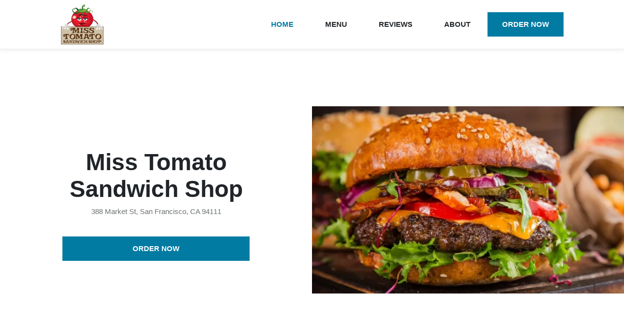

--- FILE ---
content_type: text/html
request_url: http://www.misstomatosandwichshop.com/
body_size: 42690
content:
<!DOCTYPE html>
<html lang="en" data-vue-meta-server-rendered>

<head>
  
  <title data-vue-meta="true">Miss Tomato Sandwich Shop :: Best American in San Francisco</title>
  <meta http-equiv="X-UA-Compatible" content="IE=edge">
  <meta charset="utf-8">
  <meta name="viewport" content="width=device-width, initial-scale=1, minimal-ui">
  <link rel="preload" href="/manifest.e3f3e7a49f47fe6d6eab.js" as="script"><link rel="preload" href="/vendor.f504e06052d4fd735b8e.js" as="script"><link rel="preload" href="/app.ec067cdc8eafab9253c8.js" as="script"><link rel="prefetch" href="/0.b91f698fde70cf10af79.js"><link rel="prefetch" href="/1.5839c9f016ba6cf12c39.js">
  <meta data-vue-meta="true" name="description" content="388 Market St, San Francisco, CA 94111. Miss Tomato Sandwich Shop is known for its Bagels, Lunch Specials, and Sandwiches. Online ordering available!"/>

  

  <link data-vue-meta="true" rel="preconnect" href="https://www.google-analytics.com"/><link data-vue-meta="true" rel="preconnect" href="https://www.googletagmanager.com"/><link data-vue-meta="true" rel="preconnect" href="https://fonts.googleapis.com"/><link data-vue-meta="true" rel="preconnect" href="https://res.cloudinary.com"/><link data-vue-meta="true" rel="preconnect" href="https://stats.g.doubleclick.net"/><link data-vue-meta="true" rel="icon" href="favicon.png" type="image/png"/><link data-vue-meta="true" rel="canonical" href="http://www.misstomatosandwichshop.com"/>
  <style data-vue-meta="true" type="text/css">
:root { 
  --primary-color: #027BA3;
  --primary-color-darker: #027094;
  --primary-color-lighter: #0286b2;
  --primary-text-color: #fff;
  --secondary-color: #D4E6EC;
}</style>
  <style data-vue-ssr-id="71d337f6:0 20a0b879:0 61773ce8:0 7e403054:0 7cbbe304:0 18aff280:0 ddc4d1e0:0 37b5846a:0 aed574c8:0 1e1e05f4:0 ee309afa:0 5f93a09a:0 25721a8b:0 110ac8ba:0 9399201c:0 2b6a5a90:0 2655522c:0 4a2e76dd:0">*,:after,:before{box-sizing:border-box}html{font-family:sans-serif;line-height:1.15;-webkit-text-size-adjust:100%;-ms-text-size-adjust:100%;-webkit-tap-highlight-color:rgba(0,0,0,0)}article,aside,dialog,figcaption,figure,footer,header,hgroup,main,nav,section{display:block}body{margin:0;font-family:Lato,sans-serif;font-size:15px;font-weight:400;line-height:1.5;color:#212529;text-align:left;background-color:#fff}[tabindex="-1"]:focus{outline:0!important}hr{box-sizing:content-box;height:0;overflow:visible}h1,h2,h3,h4,h5,h6{margin-top:0;margin-bottom:.5rem}p{margin-top:0;margin-bottom:1rem}abbr[data-original-title],abbr[title]{text-decoration:underline;text-decoration:underline dotted;cursor:help;border-bottom:0}address{font-style:normal;line-height:inherit}address,dl,ol,ul{margin-bottom:1rem}dl,ol,ul{margin-top:0}ol ol,ol ul,ul ol,ul ul{margin-bottom:0}dt{font-weight:700}dd{margin-bottom:.5rem;margin-left:0}blockquote{margin:0 0 1rem}dfn{font-style:italic}b,strong{font-weight:bolder}small{font-size:80%}sub,sup{position:relative;font-size:75%;line-height:0;vertical-align:baseline}sub{bottom:-.25em}sup{top:-.5em}a{color:#00f;text-decoration:none;background-color:transparent;-webkit-text-decoration-skip:objects}a:hover{color:#0000b3;text-decoration:underline}a:not([href]):not([tabindex]),a:not([href]):not([tabindex]):hover-focus{color:inherit;text-decoration:none}a:not([href]):not([tabindex]):focus{outline:0}code,kbd,pre,samp{font-family:monospace,monospace;font-size:1em}pre{margin-top:0;margin-bottom:1rem;overflow:auto}figure{margin:0 0 1rem}img{vertical-align:middle;border-style:none}svg:not(:root){overflow:hidden}table{border-collapse:collapse}caption{padding-top:.75rem;padding-bottom:.75rem;color:#6c757d;text-align:left;caption-side:bottom}th{text-align:inherit}label{display:inline-block;margin-bottom:.5rem}button{border-radius:0}button:focus{outline:1px dotted;outline:5px auto -webkit-focus-ring-color}button,input,optgroup,select,textarea{margin:0;font-family:inherit;font-size:inherit;line-height:inherit}button,input{overflow:visible}button,select{text-transform:none}[type=reset],[type=submit],button,html [type=button]{-webkit-appearance:button}[type=button]::-moz-focus-inner,[type=reset]::-moz-focus-inner,[type=submit]::-moz-focus-inner,button::-moz-focus-inner{padding:0;border-style:none}input[type=checkbox],input[type=radio]{box-sizing:border-box;padding:0}input[type=date],input[type=datetime-local],input[type=month],input[type=time]{-webkit-appearance:listbox}textarea{overflow:auto;resize:vertical}fieldset{min-width:0;padding:0;margin:0;border:0}legend{display:block;width:100%;max-width:100%;padding:0;margin-bottom:.5rem;font-size:1.5rem;line-height:inherit;color:inherit;white-space:normal}progress{vertical-align:baseline}[type=number]::-webkit-inner-spin-button,[type=number]::-webkit-outer-spin-button{height:auto}[type=search]{outline-offset:-2px;-webkit-appearance:none}[type=search]::-webkit-search-cancel-button,[type=search]::-webkit-search-decoration{-webkit-appearance:none}::-webkit-file-upload-button{font:inherit;-webkit-appearance:button}output{display:inline-block}summary{display:list-item;cursor:pointer}template{display:none}[hidden]{display:none!important}h1{font-size:32px}h1,h2{font-family:Source Sans Pro,sans-serif}h2{font-size:26px}h3{font-size:20px;font-weight:600}h3,h4{font-family:Source Sans Pro,sans-serif}h4{font-size:18px;margin-bottom:14px}@media (min-width:999px){h1{font-size:48px}h2{font-size:30px;margin-bottom:inherit}h3{font-size:24px}h4{font-size:16px;margin-bottom:inherit}}.container{padding:20px 20px 0;max-width:1080px;margin:0 auto}svg{fill:currentColor}.icon-svg{display:inline-block;width:16px;height:16px;background-position:50%;background-repeat:no-repeat}.btn{color:#1d1d1d;padding:14px 30px;background-color:#f3ce5a;text-transform:uppercase;font-weight:700;font-family:Source Sans Pro,sans-serif;font-size:15px}@supports (--primary-text-color:#1d1d1d){.btn{color:var(--primary-text-color,#1d1d1d)}}@supports (--primary-color:red){.btn{background-color:var(--primary-color,#f3ce5a)}}.btn:hover{color:#1d1d1d;background-color:#f3ce5a;cursor:pointer;text-decoration:none}@supports (--primary-text-color:#1d1d1d){.btn:hover{color:var(--primary-text-color,#1d1d1d)}}@supports (--primary-color-lighter:#f3ce5a){.btn:hover{background-color:var(--primary-color-lighter,#f3ce5a)}}.btn:active{background-color:#f3ce5a}@supports (--primary-color-darker:#f3ce5a){.btn:active{background-color:var(--primary-color-darker,#f3ce5a)}}.btn--flat{color:inherit;background-color:inherit}.btn--flat:hover{color:#f3ce5a!important;background-color:inherit}@supports (--primary-color:#f3ce5a){.btn--flat:hover{color:var(--primary-color,#f3ce5a)!important}}.btn--active{color:#f3ce5a!important}@supports (--primary-color:#f3ce5a){.btn--active{color:var(--primary-color,#f3ce5a)!important}}.btn--outline{color:#1d1d1d;background-color:inherit;border:1px solid #303030}.btn--outline:hover{color:#fff;border-color:#6d7272;background-color:#6d7272}.btn--block{display:block;text-align:center}.card,.col-2,.col-3{width:100%;margin:0}.card{padding:20px 0;border-bottom:1px solid #e0e0e0;display:flex;flex-direction:column;justify-content:space-between}@media (min-width:999px){.col-2{width:calc(50% - 12px)}.col-2,.col-3{display:flex;justify-content:space-between;margin:0 12px 12px 0}.col-3{width:calc(33.33% - 12px)}.card{margin:0;padding:0;border:1px solid #e0e0e0}.card:hover{box-shadow:0 3px 25px -6px #ccc;cursor:pointer}}
.page{margin-top:0}@media (min-width:999px){.page{margin-top:100px}}
.nav{position:fixed;z-index:2;-webkit-transition:-webkit-transform .25s ease-in-out;transition:-webkit-transform .25s ease-in-out;-o-transition:transform .25s ease-in-out;transition:transform .25s ease-in-out;transition:transform .25s ease-in-out,-webkit-transform .25s ease-in-out;top:0;left:0;right:0;background-color:transparent;padding-bottom:1px}.nav__desktop{display:none;position:relative}.nav--up{-webkit-transform:translateY(-101px);-ms-transform:translateY(-101px);transform:translateY(-101px)}.nav__logo{-webkit-box-flex:0;-ms-flex:0 0 60px;flex:0 0 60px;height:52px;display:-webkit-box;display:-ms-flexbox;display:flex;-webkit-box-align:center;-ms-flex-align:center;align-items:center;cursor:pointer}.nav__mobile{min-height:80px}.nav__control{cursor:pointer;color:var(--primary-color,#f3ce5a);position:absolute;left:20px;top:17px}.nav__control:hover{color:var(--primary-color-lighter,#f3ce5a)}.nav__links{display:none}@media (min-width:999px){.nav{background-color:#fff;-webkit-box-shadow:inset 0 0 0 0 #fff,inset 0 -1px 0 0 #ececec,0 1px 8px 0 #9a9a9a38;box-shadow:inset 0 0 0 0 #fff,inset 0 -1px 0 0 #ececec,0 1px 8px 0 #9a9a9a38}.nav__desktop{max-width:1080px;margin:0 auto;height:100px;display:-webkit-box;display:-ms-flexbox;display:flex;-webkit-box-pack:justify;-ms-flex-pack:justify;justify-content:space-between;-webkit-box-align:center;-ms-flex-align:center;align-items:center;padding:0 24px}.nav__control,.nav__mobile{display:none}.nav__links{display:-webkit-box;display:-ms-flexbox;display:flex}.nav__links>*{margin-left:5px}}
.icon-hamburger{width:44px;height:44px}
#about,#menu,#reviews{margin-bottom:60px}#about .icon-svg{color:#1d1d1d}@supports (--primary-color:#1d1d1d){#about .icon-svg{color:var(--primary-color,#1d1d1d)}}@media (min-width:999px){#about,#menu,#reviews{margin-bottom:80px}}
.hero{display:-webkit-box;display:-ms-flexbox;display:flex;-webkit-box-orient:vertical;-webkit-box-direction:normal;-ms-flex-direction:column;flex-direction:column}.hero__header{height:80px;background-color:#fff3c6}@supports (--secondary-color:#fff3c6){.hero__header{background-color:var(--secondary-color,#fff3c6)}}.hero__restaurant-name{line-height:normal}.hero__image{-webkit-box-ordinal-group:1;-ms-flex-order:0;order:0;min-height:240px;margin-bottom:20px;position:relative}.hero__image,.hero__image img{width:100%;height:auto;max-height:300px}.hero__image img{-o-object-fit:cover;object-fit:cover}.hero__spacer{position:relative}.hero__logo{z-index:2;width:78px;height:78px;padding:4px;background-color:#fff;border:1px solid #d4d4d4;position:absolute;right:20px;bottom:-35px;display:-webkit-box;display:-ms-flexbox;display:flex;-webkit-box-pack:center;-ms-flex-pack:center;justify-content:center;-webkit-box-align:center;-ms-flex-align:center;align-items:center}.hero__logo img{margin:auto 0}.hero__map{height:300px}.hero__body{-webkit-box-ordinal-group:2;-ms-flex-order:1;order:1;padding:20px;margin-top:40px}.hero .address-display{display:block;color:#6d7272;margin-bottom:40px}@media (min-width:999px){.hero{margin:0 auto;-webkit-box-orient:horizontal;-webkit-box-direction:normal;-ms-flex-direction:row;flex-direction:row}.hero__image{-webkit-box-ordinal-group:2;-ms-flex-order:1;order:1;display:-webkit-box;display:-ms-flexbox;display:flex;-webkit-box-flex:0;-ms-flex:0 0 50%;flex:0 0 50%;-webkit-box-orient:vertical;-webkit-box-direction:normal;-ms-flex-direction:column;flex-direction:column;-webkit-box-pack:center;-ms-flex-pack:center;justify-content:center;height:calc(100vh - 180px);max-height:1280px;margin-top:40px}.hero__image img{width:100%;max-width:800px;max-height:480px}.hero__logo{display:none}.hero__map{height:calc(88vh - 100px);max-height:1280px;-webkit-box-flex:0;-ms-flex:0 0 50%;flex:0 0 50%;-webkit-box-orient:vertical;-webkit-box-direction:normal;-ms-flex-direction:column;flex-direction:column;-webkit-box-pack:center;-ms-flex-pack:center}.hero__body,.hero__map{display:-webkit-box;display:-ms-flexbox;display:flex;justify-content:center}.hero__body{-webkit-box-ordinal-group:1;-ms-flex-order:0;order:0;padding:0 10%;-webkit-box-flex:0;-ms-flex:0 0 50%;flex:0 0 50%;-webkit-box-orient:vertical;-webkit-box-direction:normal;-ms-flex-direction:column;flex-direction:column;-webkit-box-pack:center;-ms-flex-pack:center}.hero__restaurant-name{text-align:center}.hero .btn{margin:20px 0 0}.hero .address-display{text-align:center;margin-bottom:20px}}@media only screen and (min-device-width:768px) and (max-device-width:1024px) and (-webkit-min-device-pixel-ratio:2){.hero__image{max-height:480px}}
.order-now{z-index:2;-webkit-transition:-webkit-transform .25s ease-in-out;transition:-webkit-transform .25s ease-in-out;-o-transition:transform .25s ease-in-out;transition:transform .25s ease-in-out;transition:transform .25s ease-in-out,-webkit-transform .25s ease-in-out;position:fixed;bottom:20px;left:20px;right:20px;margin:0;-webkit-box-shadow:2px 2px 13px 0 rgba(0,0,0,.21);box-shadow:2px 2px 13px 0 rgba(0,0,0,.21)}.order-now--down{-webkit-transform:translateY(100px);-ms-transform:translateY(100px);transform:translateY(100px)}
.section__body{-ms-flex-wrap:wrap;flex-wrap:wrap}.section__body,.section__subtitle{display:-webkit-box;display:-ms-flexbox;display:flex}.section__subtitle{color:#5a5f5f;margin-bottom:0;margin-top:30px;-webkit-box-pack:justify;-ms-flex-pack:justify;justify-content:space-between}.section__subtitle img{height:28px;width:auto}@media (min-width:999px){.section__title{margin-bottom:40px}.section__subtitle{margin-bottom:30px;margin-top:0}.section__subtitle img{margin-right:12px}}
.menu-item-card{display:-webkit-box;display:-ms-flexbox;display:flex;-webkit-box-orient:horizontal;-webkit-box-direction:normal;-ms-flex-direction:row;flex-direction:row;-ms-flex-wrap:wrap;flex-wrap:wrap}.menu-item-card:hover{cursor:pointer}.menu-item-card:active{background-color:#f3f3f3}.menu-item-card__image{width:96px;height:96px;margin-left:20px;background-size:cover;background-position:50%;background-repeat:no-repeat;-webkit-box-ordinal-group:2;-ms-flex-order:1;order:1;-webkit-box-flex:0;-ms-flex:0 0 96px;flex:0 0 96px}.menu-item-card__content{-webkit-box-flex:0;-ms-flex:0 0 1;flex:0 0 1}.menu-item-card__name{margin-bottom:10px}.menu-item-card--has-image .menu-item-card__content{-webkit-box-flex:0;-ms-flex:0 0 calc(100% - 116px);flex:0 0 calc(100% - 116px)}.menu-item-card__footer{display:-webkit-box;display:-ms-flexbox;display:flex;-webkit-box-pack:justify;-ms-flex-pack:justify;justify-content:space-between}.menu-item-card__price{font-weight:700}.menu-item-card__spicy{margin-left:8px;background-image:url([data-uri])}.menu-item-card__vegetarian{background-image:url([data-uri])}@media (min-width:999px){.menu-item-card{-ms-flex-direction:column;flex-direction:column;-ms-flex-wrap:nowrap;flex-wrap:nowrap}.menu-item-card,.menu-item-card__content{-webkit-box-orient:vertical;-webkit-box-direction:normal}.menu-item-card__content{-webkit-box-flex:0;-ms-flex:0 0 1;flex:0 0 1;display:-webkit-box;display:-ms-flexbox;display:flex;-ms-flex-direction:column;flex-direction:column;-webkit-box-pack:justify;-ms-flex-pack:justify;justify-content:space-between;margin:20px 0 0;height:100%}.menu-item-card--has-image .menu-item-card__content{-webkit-box-flex:0;-ms-flex:0 0 calc(100% - 230px);flex:0 0 calc(100% - 230px)}.menu-item-card__body,.menu-item-card__footer{padding:0 20px 16px}.menu-item-card__image{width:100%;height:200px;-webkit-box-ordinal-group:1;-ms-flex-order:0;order:0;-webkit-box-flex:0;-ms-flex:0 0 200px;flex:0 0 200px;margin-left:0}}
.view-full-menu-card{border:none;min-height:160px;-webkit-box-pack:justify;-ms-flex-pack:justify;justify-content:space-between}.view-full-menu-card__cta{display:block}@media (min-width:999px){.view-full-menu-card{min-height:190px;padding:20px 20px 34px;border:1px solid #e0e0e0}}
.teaser__background{height:120px;background-color:#f3ce5a}@supports (--primary-color:#fff3c6){.teaser__background{background-color:var(--primary-color,#f3ce5a)}}.teaser__container{margin-top:-80px;margin:-80px 40px 0 20px}.teaser__content{min-height:110px;padding:20px 30px 14px 20px;background-color:#fff3c6;position:relative;margin-bottom:30px}@supports (--secondary-color:#fff3c6){.teaser__content{background-color:var(--secondary-color,#fff3c6)}}.teaser__content h3{font-size:18px}.teaser__quote{position:absolute;right:-20px;top:-21px;width:60px}@media (min-width:999px){.teaser__background{height:220px}.teaser__container{max-width:1040px;margin:-160px auto 0}.teaser__content{padding:40px;max-width:740px;min-height:220px;margin-bottom:40px;margin-left:20px;margin-right:20px}.teaser__content h3{font-size:28px}.teaser__quote{right:-17px;top:-21px;width:70px}}@media (min-width:1080px){.teaser__content{margin-left:0;margin-right:0}}
.review-card{-webkit-box-pack:start;-ms-flex-pack:start;justify-content:flex-start}.review-card__title{margin-bottom:4px}.review-card__secondary{display:-webkit-box;display:-ms-flexbox;display:flex;-webkit-box-pack:justify;-ms-flex-pack:justify;justify-content:space-between}.review-card__reviewer-status{color:#6d7272}.review-card__rating{color:#ffcd00}.review-card__rating .icon-svg{width:20px;height:20px}.review-card__rating--unfilled{color:#d8d8d8}.review-card__review{margin-top:20px;position:relative}.review-card__expander{position:absolute;bottom:2px;right:0}.review-card--collapsed .review-card__review{display:-webkit-box;-webkit-line-clamp:3;-webkit-box-orient:vertical;overflow:hidden;-o-text-overflow:ellipsis;text-overflow:ellipsis}.review-card--expandable .review-card__review{padding-right:20px}.review-card--expanded .icon-arrow{-webkit-transform:rotate(180deg);-ms-transform:rotate(180deg);transform:rotate(180deg)}@media (min-width:999px){.review-card{padding:20px}.review-card:hover{-webkit-box-shadow:none;box-shadow:none;cursor:default}.review-card--expandable:hover{-webkit-box-shadow:0 3px 25px -6px #ccc;box-shadow:0 3px 25px -6px #ccc;cursor:pointer}.review-card__title{margin-bottom:inherit}}
.about{-ms-flex-wrap:wrap;flex-wrap:wrap;-webkit-box-pack:justify;-ms-flex-pack:justify;justify-content:space-between}.about,.about__item{display:-webkit-box;display:-ms-flexbox;display:flex}.about__item{width:100%;margin-top:20px}.about .icon-svg{width:20px;height:20px;-webkit-box-flex:0;-ms-flex:0 0 20px;flex:0 0 20px;margin-right:20px}.about__phone a{color:inherit}.about .restaurant-hours__toggle-hours-btn{cursor:pointer}.about .hours-table__day-heading{padding-right:10px}.about__address a{color:#212529}@media (min-width:999px){.about__item{width:calc(50% - 24px);margin:0 12px 24px 0;display:-webkit-box;display:-ms-flexbox;display:flex}.about__cuisines,.about__hours{margin-bottom:12px}.about__hours,.about__phone{padding-left:48px}}
.restaurant-phone a{font-weight:700}
.hours{display:-webkit-box;display:-ms-flexbox;display:flex;width:100%}.hours--expanded{-webkit-box-orient:vertical;-webkit-box-direction:normal;-ms-flex-direction:column;flex-direction:column}.hours--expanded .hours__body{width:100%}.hours--expanded .icon-arrow{-webkit-transform:rotate(180deg);-ms-transform:rotate(180deg);transform:rotate(180deg)}.hours__header{font-weight:700;-webkit-box-flex:0;-ms-flex:0 0 40px;flex:0 0 40px;cursor:pointer}.hours__body{text-align:right}.hours .icon-arrow{margin:0 14px}.hours__all-delivery,.hours__all-pickup{margin-bottom:30px;text-align:left}.hours__all-title{font-weight:700}.hours__all-body{display:-webkit-box;display:-ms-flexbox;display:flex;-webkit-box-pack:justify;-ms-flex-pack:justify;justify-content:space-between}@media (min-width:999px){.hours--expanded{-webkit-box-orient:horizontal;-webkit-box-direction:normal;-ms-flex-direction:row;flex-direction:row}.hours__header{-webkit-box-flex:0;-ms-flex:0 0 70px;flex:0 0 70px}}
.icon-arrow{width:12px!important;height:12px!important}
.banner{background-color:#fff3c6;padding:0 20px}@supports (--secondary-color:#fff3c6){.banner{background-color:var(--secondary-color,#fff3c6)}}.banner__title{color:#1d1d1d;margin-bottom:4px}.banner__subtitle{margin-bottom:0}.banner__content{padding:20px 0 40px;max-width:1080px;display:-webkit-box;display:-ms-flexbox;display:flex;-webkit-box-orient:vertical;-webkit-box-direction:normal;-ms-flex-direction:column;flex-direction:column;-webkit-box-pack:justify;-ms-flex-pack:justify;justify-content:space-between}.banner__cta{margin-top:30px}@media (min-width:999px){.banner{padding:0}.banner__content{padding:60px 20px;-webkit-box-orient:horizontal;-webkit-box-direction:normal;-ms-flex-direction:row;flex-direction:row;-webkit-box-align:center;-ms-flex-align:center;align-items:center;margin:80px auto 0}.banner__header{-webkit-box-flex:1;-ms-flex:1 1 1;flex:1 1 1;padding:0 20px 0 0}.banner__cta{margin-top:0;-webkit-box-flex:0;-ms-flex:0 0 200px;flex:0 0 200px;text-align:right}}
.footer{background-color:#252525;padding:40px 0}.footer,.footer a{color:#6d7272}.footer__content{max-width:1080px;margin:0 auto;padding:0 20px}.footer__title{margin-bottom:10px}.footer__title h4{color:#fff;margin-bottom:0}.footer__title h4 a{color:#fff}.footer__primary{margin-bottom:20px}.footer__secondary{display:-webkit-box;display:-ms-flexbox;display:flex;-webkit-box-orient:vertical;-webkit-box-direction:normal;-ms-flex-direction:column;flex-direction:column;min-height:120px;-webkit-box-pack:space-evenly;-ms-flex-pack:space-evenly;justify-content:space-evenly}.footer__secondary a{color:#6d7272;cursor:pointer}.footer__copyright{margin-bottom:20px}@media (min-width:1080px){.footer{padding:80px 0}.footer__content{padding:0 20px}.footer__title{margin-bottom:40px}.footer__primary{margin-bottom:10px}.footer__secondary{display:inline-block;min-height:inherit}.footer__secondary a{margin-top:30px;margin-left:50px}.footer__copyright{margin-bottom:inherit}}</style>
  <script>//Need something for Tealium to attach to</script>
</head>

<body ontouchstart="">
  <div id="app" data-server-rendered="true" class="site"><nav class="nav"><div class="nav__desktop"><div class="nav__logo"><img at-logo alt="Miss Tomato Sandwich Shop" src="https://res.cloudinary.com/grubhub/image/upload/w_90,h_90,f_auto,fl_lossy,q_100,c_fit/rrbvslty2hhadd3kxw9a" class="navigation__company-logo"></div><div class="nav__links"><a at-home-link href="/" class="btn btn--flat btn--active">Home</a><a at-menu-link href="/menu" class="btn btn--flat">Menu</a><a at-reviews-link href="/#reviews" class="btn btn--flat">Reviews</a><a at-about-link href="/#about" class="btn btn--flat">About</a><!----><a at-order-now-link href="https://www.grubhub.com/restaurant/miss-tomato-sandwich-shop-388-market-st-san-francisco/263805?classicAffiliateId=%2Fr%2Fw%2F3357%2F&amp;utm_source=www.misstomatosandwichshop.com&amp;utm_medium=whitelabel_vanitywebsite&amp;utm_campaign=order-now_header_cta&amp;utm_content=263805" class="btn">Order now</a></div></div><div class="nav__mobile"><i class="nav__control"><svg width="46px" height="46px" viewBox="0 0 46 46" version="1.1" xmlns="http://www.w3.org/2000/svg" xmlns:xlink="http://www.w3.org/1999/xlink" class="icon-svg icon-hamburger"><defs><circle id="path-1" cx="20" cy="20" r="20"></circle><filter x="-12.5%" y="-10.0%" width="125.0%" height="125.0%" filterUnits="objectBoundingBox" id="filter-2"><feOffset dx="0" dy="1" in="SourceAlpha" result="shadowOffsetOuter1"></feOffset><feGaussianBlur stdDeviation="1.5" in="shadowOffsetOuter1" result="shadowBlurOuter1"></feGaussianBlur><feColorMatrix values="0 0 0 0 0.426970109   0 0 0 0 0.426970109   0 0 0 0 0.426970109  0 0 0 0.59689139 0" type="matrix" in="shadowBlurOuter1"></feColorMatrix></filter></defs><g stroke="none" stroke-width="1" fill="none" fill-rule="evenodd"><g transform="translate(-308.000000, -18.000000)" fill-rule="nonzero"><g id="Group-11" transform="translate(311.000000, 20.000000)"><g id="Oval"><use fill="black" fill-opacity="1" filter="url(#filter-2)" xlink:href="#path-1"></use><use fill="currentColor" xlink:href="#path-1"></use></g><rect fill="var(--primary-text-color, #1d1d1d)" x="11" y="15" width="18" height="3"></rect><rect fill="var(--primary-text-color, #1d1d1d)" x="11" y="23" width="18" height="3"></rect></g></g></g></svg></i></div></nav><div class="page"><div class="hero"><!----><div class="hero__body"><h1 at-restaurant-name class="hero__restaurant-name">Miss Tomato Sandwich Shop</h1><span class="address-display">
  388 Market St, San Francisco, CA 94111
</span><a at-order-now-link="" href="https://www.grubhub.com/restaurant/miss-tomato-sandwich-shop-388-market-st-san-francisco/263805?classicAffiliateId=%2Fr%2Fw%2F3357%2F&amp;utm_source=www.misstomatosandwichshop.com&amp;utm_medium=whitelabel_vanitywebsite&amp;utm_campaign=order-now_cta&amp;utm_content=263805" class="btn btn--block">Order now</a></div><div class="hero__image"><picture><source srcset="https://res.cloudinary.com/grubhub-dev/image/upload/w_480,f_auto/whitelabel/w_burger_cuisine" media="(max-width: 480px)"><source srcset="https://res.cloudinary.com/grubhub-dev/image/upload/w_768,f_auto/whitelabel/w_burger_cuisine" media="(max-width: 768px)"><source srcset="https://res.cloudinary.com/grubhub-dev/image/upload/w_999,f_auto/whitelabel/w_burger_cuisine" media="(max-width: 999px)"><source srcset="https://res.cloudinary.com/grubhub-dev/image/upload/w_960,f_auto/whitelabel/w_burger_cuisine"><img src="https://res.cloudinary.com/grubhub-dev/image/upload/w_960,f_auto/whitelabel/w_burger_cuisine" alt="Hero image"></picture><div class="hero__logo"><img alt="Miss Tomato Sandwich Shop" src="https://res.cloudinary.com/grubhub/image/upload/w_70,h_70,f_auto,fl_lossy,q_100,c_fit/rrbvslty2hhadd3kxw9a"></div></div><!----><!----></div><div class="container"><div id="menu" at-menu="" class="section"><div class="section__header"><h2 class="section__title">Top dishes</h2><!----></div><div class="section__body"><div class="col-3"><div id="item-6357563" class="menu-item-card card menu-item-card--has-image"><div class="menu-item-card__image"></div><div class="menu-item-card__content"><div class="menu-item-card__body"><h4 class="menu-item-card__name">Spicy Mama Sandwich</h4><p class="menu-item-card__description">Chicken, pepper jack cheese, lettuce, red onions, tomato, avocado, chipotle sauce, pesto and garlic sauce.</p></div><div class="menu-item-card__footer"><div class="menu-item-card__price">$10.21
        <!----></div><div class="menu-item-card__ingredients"><!----><span title="Spicy item" class="menu-item-card__spicy icon-svg"></span></div></div></div></div></div><div class="col-3"><div id="item-44572364" class="menu-item-card card menu-item-card--has-image"><div class="menu-item-card__image"></div><div class="menu-item-card__content"><div class="menu-item-card__body"><h4 class="menu-item-card__name">Spicy Mama Sandwich Combo</h4><p class="menu-item-card__description">Chicken, pepper jack cheese, lettuce, red onions, tomato, avocado, chipotle sauce, pesto, and garlic sauce. Served with fries and a 20 oz. soda.</p></div><div class="menu-item-card__footer"><div class="menu-item-card__price">$12.68
        <!----></div><div class="menu-item-card__ingredients"><!----><span title="Spicy item" class="menu-item-card__spicy icon-svg"></span></div></div></div></div></div><div class="col-3"><div id="item-44303087" class="menu-item-card card menu-item-card--has-image"><div class="menu-item-card__image"></div><div class="menu-item-card__content"><div class="menu-item-card__body"><h4 class="menu-item-card__name">Avocado Chicken Salad Sandwich</h4><p class="menu-item-card__description">Chicken salad, lettuce, tomato, avocado, mustard, and garlic sauce.</p></div><div class="menu-item-card__footer"><div class="menu-item-card__price">$8.99
        <!----></div><div class="menu-item-card__ingredients"><!----><!----></div></div></div></div></div><div class="col-3"><div id="item-44572579" class="menu-item-card card menu-item-card--has-image"><div class="menu-item-card__image"></div><div class="menu-item-card__content"><div class="menu-item-card__body"><h4 class="menu-item-card__name">Avocado Chicken Salad Sandwich Combo</h4><p class="menu-item-card__description">Chicken salad, lettuce, tomato, avocado, mustard, and garlic sauce. Served with fries and a 20 oz. soda.</p></div><div class="menu-item-card__footer"><div class="menu-item-card__price">$12.68
        <!----></div><div class="menu-item-card__ingredients"><!----><!----></div></div></div></div></div><div class="col-3"><div id="item-6357576" class="menu-item-card card menu-item-card--has-image"><div class="menu-item-card__image"></div><div class="menu-item-card__content"><div class="menu-item-card__body"><h4 class="menu-item-card__name">Crunchy Tuna Sandwich</h4><p class="menu-item-card__description">Tuna salad, wild arugula, pickles, potato chips, wasabi mayo, tomato, and spicy mustard.</p></div><div class="menu-item-card__footer"><div class="menu-item-card__price">$8.99
        <!----></div><div class="menu-item-card__ingredients"><!----><!----></div></div></div></div></div><div class="col-3"><div class="card view-full-menu-card"><div><h3>Hungry for more?</h3><p>
        There’s still more delicious dishes to discover.
      </p></div><div class="view-full-menu-card__cta"><a href="/menu" class="btn">View full menu</a></div></div></div></div></div></div><div at-teaser="" class="teaser"><div class="teaser__background"></div><div class="teaser__container"><div class="teaser__content"><h3>
        Taste and tell the difference!
      </h3><img src="[data-uri]" alt="quotation" class="teaser__quote"></div></div></div><div class="container"><div id="reviews"><div at-grubhub-reviews="" class="section"><div class="section__header"><h2 class="section__title">Our reviews</h2><div class="section__subtitle"><h3>Reviews from Grubhub</h3><a at-grubhub-reviews-link="" href="https://www.grubhub.com/restaurant/miss-tomato-sandwich-shop-388-market-st-san-francisco/263805?utm_source=www.misstomatosandwichshop.com&amp;utm_medium=whitelabel_vanitywebsite&amp;utm_campaign=read-all-reviews_cta&amp;utm_content=263805"><img src="/70ffff6c4943bc2798c547361d0c853e.svg" alt="Miss Tomato Sandwich Shop Reviews on Grubhub"></a></div></div><div class="section__body"><div class="col-2"><div class="card review-card"><h4 class="review-card__title">
    Seetharaman
  </h4><div class="review-card__secondary"><div class="review-card__reviewer-status">
      1 review
    </div><div class="review-card__rating"><svg width="20px" height="20px" viewBox="0 0 20 20" version="1.1" class="icon-svg"><g stroke="none" stroke-width="1" fill="none" fill-rule="evenodd"><polygon fill="currentColor" points="10 14.8586667 14.9441781 18 13.6319551 12.08 18 8.0967619 12.2480774 7.5832381 10 2 7.75192255 7.5832381 2 8.0967619 6.36804487 12.08 5.05582195 18"></polygon></g></svg><svg width="20px" height="20px" viewBox="0 0 20 20" version="1.1" class="icon-svg"><g stroke="none" stroke-width="1" fill="none" fill-rule="evenodd"><polygon fill="currentColor" points="10 14.8586667 14.9441781 18 13.6319551 12.08 18 8.0967619 12.2480774 7.5832381 10 2 7.75192255 7.5832381 2 8.0967619 6.36804487 12.08 5.05582195 18"></polygon></g></svg><svg width="20px" height="20px" viewBox="0 0 20 20" version="1.1" class="icon-svg"><g stroke="none" stroke-width="1" fill="none" fill-rule="evenodd"><polygon fill="currentColor" points="10 14.8586667 14.9441781 18 13.6319551 12.08 18 8.0967619 12.2480774 7.5832381 10 2 7.75192255 7.5832381 2 8.0967619 6.36804487 12.08 5.05582195 18"></polygon></g></svg><svg width="20px" height="20px" viewBox="0 0 20 20" version="1.1" class="icon-svg"><g stroke="none" stroke-width="1" fill="none" fill-rule="evenodd"><polygon fill="currentColor" points="10 14.8586667 14.9441781 18 13.6319551 12.08 18 8.0967619 12.2480774 7.5832381 10 2 7.75192255 7.5832381 2 8.0967619 6.36804487 12.08 5.05582195 18"></polygon></g></svg><svg width="20px" height="20px" viewBox="0 0 20 20" version="1.1" class="icon-svg"><g stroke="none" stroke-width="1" fill="none" fill-rule="evenodd"><polygon fill="currentColor" points="10 14.8586667 14.9441781 18 13.6319551 12.08 18 8.0967619 12.2480774 7.5832381 10 2 7.75192255 7.5832381 2 8.0967619 6.36804487 12.08 5.05582195 18"></polygon></g></svg></div></div><div class="review-card__review"><div>But please correct the prices</div><!----></div></div></div></div></div><!----></div><div id="about" at-about="" class="section"><div class="section__header"><h2 class="section__title">About us</h2><!----></div><div class="section__body"><div class="about"><div class="about__item about__address"><svg width="20px" height="20px" version="1.1" viewBox="0 0 20 20" class="icon-svg"><g fill="currentColor" fill-rule="evenodd" stroke="none" stroke-width="1"><path d="M12.969,3.006 L6.969,1 L1,3.388 L1,3.394 L1,19.542 L7.031,17.13 L13.031,19.136 L19,16.747 L19,16.741 L19,0.594 L12.969,3.006 Z M7,15.01 L7,3.147 L7.031,3.134 L13,5.124 L13,16.987 L12.969,17 L7,15.01 Z"></path></g></svg><a href="https://www.google.com/maps/place/388%20Market%20St,%20San%20Francisco,%20CA%2094111"><span at-address="" class="address-display">
  388 Market St, San Francisco, CA 94111
</span></a><!----></div><div class="about__item about__phone"><svg width="20px" height="20px" viewBox="0 0 20 20" version="1.1" class="icon-svg"><g stroke="none" stroke-width="1" fill="currentColor" fill-rule="evenodd"><path d="M13.75,12.85 L11.21,15.38 C9.678,14.573 8.451,13.633 7.412,12.588 C6.367,11.549 5.427,10.322 4.62,8.79 L7.15,6.25 L6.512,1 L1,1 C1,1 1,1.328 1,2 C1,6.539 2.84,10.874 5.966,14.034 C9.126,17.16 13.461,19 18,19 C18.672,19 19,19 19,19 L19,13.488 L13.75,12.85 Z"></path></g></svg><span at-phone="" class="restaurant-phone"><a href="tel:+14158493916">(415) 849-3916</a></span></div><div class="about__item about__cuisines"><svg width="20px" height="20px" viewBox="0 0 20 20" version="1.1" class="icon-svg"><g stroke="none" stroke-width="1" fill="currentColor" fill-rule="evenodd"><path d="M1,0 L1,9 L3,11 L5,11 L5,20 L7,20 L7,11 L9,11 L11,9 L11,0 L9,0 L9,7 L7,7 L7,0 L5,0 L5,7 L3,7 L3,0 L1,0 Z M19,0 C15.533,0.144 14,2.707 14,4 L14,12 L17,12 L17,20 L19,20 L19,12 L19,11 L19,0 Z"></path></g></svg><span at-about-cuisines>Bagels, Lunch Specials, Sandwiches</span></div><div class="about__item about__hours"><svg width="20px" height="20px" viewBox="0 0 20 20" version="1.1" class="icon-svg"><g stroke="none" stroke-width="1" fill="currentColor" fill-rule="evenodd"><path d="M10,0 C4.477,0 0,4.477 0,10 C0,15.523 4.477,20 10,20 C15.523,20 20,15.523 20,10 C20,4.477 15.523,0 10,0 Z M13.293,14.707 L9,10.414 L9,4 L11,4 L11,9.586 L14.707,13.293 L13.293,14.707 Z"></path></g></svg><div at-about-hours="" class="hours"><div class="hours__header"><span>Today</span><svg viewBox="0 0 12 12" version="1.1" class="icon-svg icon-arrow"><g stroke="none" stroke-width="1" fill="currentColor" fill-rule="evenodd"><polygon points="1.5 3 10.5 3 6 9"></polygon></g></svg></div><div class="hours__body"><div class="hours__today"><!----><div>
        Takeout: 11:00 AM - 2:00 PM
      </div></div><!----></div></div></div><!----></div></div></div></div><div class="banner"><div class="banner__content"><div class="banner__header"><h2 class="banner__title">Save time and order online!</h2><p class="banner__subtitle">Order your Miss Tomato Sandwich Shop favorites for takeout, and we'll make sure your food is wrapped and ready when you get here.</p></div><div class="banner__cta"><a at-banner-order-now-link href="https://www.grubhub.com/restaurant/miss-tomato-sandwich-shop-388-market-st-san-francisco/263805?classicAffiliateId=%2Fr%2Fw%2F3357%2F&amp;utm_source=www.misstomatosandwichshop.com&amp;utm_medium=whitelabel_vanitywebsite&amp;utm_campaign=order-now_homepage-footer_cta&amp;utm_content=263805" class="btn">Order now</a></div></div></div><script type="application/ld+json">{"@context":"http://schema.org","@type":"Restaurant","image":"https://res.cloudinary.com/grubhub/image/upload/w_100,h_100,f_auto,fl_lossy,q_80,c_fit/rrbvslty2hhadd3kxw9a","@id":"www.misstomatosandwichshop.com","name":"Miss Tomato Sandwich Shop","address":{"@type":"PostalAddress","streetAddress":"388 Market St","addressLocality":"San Francisco","addressRegion":"CA","postalCode":"94111-5311","addressCountry":"US"},"geo":{"@type":"GeoCoordinates","latitude":37.792217,"longitude":-122.398167},"url":"http://www.misstomatosandwichshop.com","telephone":"+14158493916","menu":"http://www.misstomatosandwichshop.com/menu","servesCuisine":["Bagels","Lunch Specials","Sandwiches"],"potentialAction":{"@type":"OrderAction","target":{"@type":"EntryPoint","urlTemplate":"https://www.grubhub.com/restaurant/miss-tomato-sandwich-shop-388-market-st-san-francisco/263805?utm_source=google&utm_medium=organic&utm_campaign=place-action-link","inLanguage":"en-US","actionPlatform":["http://schema.org/DesktopWebPlatform","http://schema.org/MobileWebPlatform"]},"deliveryMethod":["http://purl.org/goodrelations/v1#DeliveryModePickUp"]}}</script><script type="application/ld+json">{"@context":"http://schema.org","@type":"LocalBusiness","currenciesAccepted":"USD","image":"https://res.cloudinary.com/grubhub/image/upload/w_100,h_100,f_auto,fl_lossy,q_80,c_fit/rrbvslty2hhadd3kxw9a","logo":"https://res.cloudinary.com/grubhub/image/upload/w_100,h_100,f_auto,fl_lossy,q_80,c_fit/rrbvslty2hhadd3kxw9a","name":"Miss Tomato Sandwich Shop","url":"http://www.misstomatosandwichshop.com","address":{"@type":"PostalAddress","streetAddress":"388 Market St","addressLocality":"San Francisco","addressRegion":"CA","postalCode":"94111-5311","addressCountry":"US"},"location":{"@type":"PostalAddress","streetAddress":"388 Market St","addressLocality":"San Francisco","addressRegion":"CA","postalCode":"94111-5311","addressCountry":"US"},"geo":{"@type":"GeoCoordinates","latitude":37.792217,"longitude":-122.398167},"telephone":"+14158493916","description":"388 Market St, San Francisco, CA 94111. Miss Tomato Sandwich Shop is known for its Bagels, Lunch Specials, and Sandwiches. Online ordering available!","openingHours":[]}</script></div><div at-footer="" class="footer" style="margin-top:inherit;"><div class="footer__content"><div class="footer__title"><h4><a at-restaurant-link href="https://www.grubhub.com/restaurant/miss-tomato-sandwich-shop-388-market-st-san-francisco/263805?classicAffiliateId=%2Fr%2Fw%2F3357%2F&amp;utm_source=www.misstomatosandwichshop.com&amp;utm_medium=whitelabel_vanitywebsite&amp;utm_campaign=restaurant-link-sentence-footer_cta&amp;utm_content=263805">Miss Tomato Sandwich Shop</a></h4><p>
        A leading <!----><span>San Francisco restaurant</span>
        on <a href="https://www.Grubhub.com?utm_source=www.misstomatosandwichshop.com&amp;utm_medium=whitelabel_vanitywebsite&amp;utm_campaign=primary-product-link-sentence-footer_cta&amp;utm_content=263805">Grubhub</a></p></div><div class="footer__primary"><div class="about"><div class="about__item about__address"><svg width="20px" height="20px" version="1.1" viewBox="0 0 20 20" class="icon-svg"><g fill="currentColor" fill-rule="evenodd" stroke="none" stroke-width="1"><path d="M12.969,3.006 L6.969,1 L1,3.388 L1,3.394 L1,19.542 L7.031,17.13 L13.031,19.136 L19,16.747 L19,16.741 L19,0.594 L12.969,3.006 Z M7,15.01 L7,3.147 L7.031,3.134 L13,5.124 L13,16.987 L12.969,17 L7,15.01 Z"></path></g></svg><!----><span at-address="" class="address-display">
  388 Market St, San Francisco, CA 94111
</span></div><div class="about__item about__phone"><svg width="20px" height="20px" viewBox="0 0 20 20" version="1.1" class="icon-svg"><g stroke="none" stroke-width="1" fill="currentColor" fill-rule="evenodd"><path d="M13.75,12.85 L11.21,15.38 C9.678,14.573 8.451,13.633 7.412,12.588 C6.367,11.549 5.427,10.322 4.62,8.79 L7.15,6.25 L6.512,1 L1,1 C1,1 1,1.328 1,2 C1,6.539 2.84,10.874 5.966,14.034 C9.126,17.16 13.461,19 18,19 C18.672,19 19,19 19,19 L19,13.488 L13.75,12.85 Z"></path></g></svg><span at-phone="" class="restaurant-phone"><a href="tel:+14158493916">(415) 849-3916</a></span></div><!----><!----><!----></div></div><div class="footer__secondary"><span class="footer__copyright">© 2026 Grubhub Holdings Inc.</span><a at-terms-link href="https://www.grubhub.com/legal/terms-of-use" class="footer__secondary__link">Terms of use</a><a at-privacy-link href="https://www.grubhub.com/legal/privacy-policy" class="footer__secondary__link">Privacy policy</a><a at-ca-privacy-notice href="https://www.grubhub.com/legal/ca-privacy-notice" class="footer__secondary__link">CA privacy notice</a><a at-privacy-link href="https://www.grubhub.com/help/privacy/opt-out" class="footer__secondary__link">Do not sell my info</a></div></div></div><!----><!----></div>
  <script>window.__INITIAL_STATE__={"config":{"brand":"GRUBHUB","environment":"prod","googleTrackingId":"UA-309051-50","optimizeContainerId":"GTM-WW7W9GB","optimizeEnvironment":"nitrosites_production","optimizeDomains":["pickabagelnewyork.com","georgesfamousgyros.com","kitterybrooklyn.net","urbanthaiarlington.net","woodleycafedc.com","caridadlouiesyonkers.com","beijingexpresstempe.com","bagelpubparkslope.com","fernandosdelivers.com","kimchimamafairlawn.com","blythewoodseafoodemporiumbbqhaven.com","spicethaicuisinemerrillville.com","nilerestaurantofhydepark.com","spicyhouseasian.com","maxinesonsaintjames.com","justmade4ujacksonheights.com","famousjoes.net","anayasushi.net","mikesdeliburlington.com","princestpizzanewyork.com","taqueriadowntowncateringco.com","patzeriafamilyfriends.com","meijinramen.net","crazysushiphilly.com","mangoseedbrooklyn.com","bostonpizzaandgrill.com","vegewaylasvegas.com","bonchon.net","scottysdiner.com","ballys2pizzeria.com","rizzospizzeria.com","fishermansislandchicago.com","mamamiapizzaandpasta.com","bellapizzanortheast.net","saigonphocafe.com","mrgreekgyros.com","ponchetaqueriacantinanewyork.com","pholemongrass.net","gyrofreehold.com","createastoria.com","redtigerdumplinghouse.net","caridadlouiesrestaurant.net","greensymphonynewyork.com"],"domain":"misstomatosandwichshop.com","baseUrl":"\u002F"},"restaurant":{"id":"263805","merchant_uuid":"6e933200-8be9-11e6-bf63-a36b62aade8c","package_state_type_id":21,"duplicate":false,"name":"Miss Tomato Sandwich Shop","address":{"locality":"San Francisco","region":"CA","postal_code":"94111-5311","zip":"94111","street_address":"388 Market St","country":null,"time_zone_id":"America\u002FLos_Angeles","phone_number_for_delivery":null,"latitude":null,"longitude":null},"cross_street_required":false,"premium":false,"online_ordering_available":false,"pickup_offered":true,"phone_ordering_available":false,"phone_number_for_delivery":"4153970100","suppress_diner_phone_contact":false,"latitude":"37.792217","longitude":"-122.398167","managed_delivery":false,"delivery_mode":"OFF","minimum_tip_percent":0,"default_tip_percent":0,"minimum_tip":{"amount":0,"currency":"USD","styled_text":null},"logo":"https:\u002F\u002Fres.cloudinary.com\u002Fgrubhub\u002Fimage\u002Fupload\u002Fv1466105819\u002Frrbvslty2hhadd3kxw9a.jpg","group_ids":[],"is_new":true,"routing_number":"4158493916","cuisines":["Bagels","Lunch Specials","Sandwiches"],"menu_category_list":[{"uuid":"cd2c20a0-5b3e-11e6-b02e-635a28b5c1e4","id":423422,"menu_category_id":"423422","name":"Breakfast ","menu_item_list":[{"uuid":"cd0ba050-5b3e-11e6-8560-6f18b1ef5b0d","id":"6357742","restaurant_id":263805,"menu_category_name":"Breakfast ","menu_category_id":"423422","name":"Breakfast Burrito","description":"Eggs, cheese and choice of meat (ham, sausage or chorizo) and salsa.","price":{"amount":737,"currency":"USD","styled_text":null},"tax":9.5,"tax_rate":{"name":"RestaurantTax","rate":9.5,"included_in_item_price":false},"miscellaneous_taxes":[],"minimum_cart_total":{"amount":0,"currency":"USD","styled_text":null},"combinable_with_coupons":true,"sequence":1,"minimum_price_variation":{"amount":737,"currency":"USD","styled_text":null},"maximum_price_variation":{"amount":837,"currency":"USD","styled_text":null},"available":false,"choice_category_list":[{"uuid":"ca64ea50-5b3e-11e6-b7fb-d186277b5f16","id":"888812","name":"Choose a meat","min_choice_options":1,"max_choice_options":1,"choice_option_list":[{"uuid":"ca55f630-5b3e-11e6-9b92-df24abe9dc7c","id":"4887894","description":"Ham","price":{"amount":0,"currency":"USD","styled_text":null},"miscellaneous_taxes":[],"choice_category_list":[],"price_changes":{},"sequence":1,"defaulted":false,"tags":[],"available":true},{"uuid":"ca516250-5b3e-11e6-8f6e-d1b6fbd74219","id":"4887893","description":"Sausage","price":{"amount":0,"currency":"USD","styled_text":null},"miscellaneous_taxes":[],"choice_category_list":[],"price_changes":{},"sequence":2,"defaulted":false,"tags":[],"available":true},{"uuid":"e2c1a4c2-36b6-11e9-bdef-b72e9e789f8b","id":"124341475","description":"Chorizo","price":{"amount":0,"currency":"USD","styled_text":null},"miscellaneous_taxes":[],"choice_category_list":[],"price_changes":{},"sequence":3,"defaulted":false,"tags":[],"available":true}],"variation_target":false,"sequence":1,"display_settings":{"display_type":"MODIFIER_ACTION_CHOOSE_ONE"}},{"uuid":"4fd7caf1-36ba-11e9-beee-27522c9afde7","id":"23928933","name":"Choose a cheese ","min_choice_options":1,"max_choice_options":1,"choice_option_list":[{"uuid":"4fd66b61-36ba-11e9-beee-27522c9afde7","id":"124344069","description":"Swiss Cheese","price":{"amount":0,"currency":"USD","styled_text":null},"miscellaneous_taxes":[],"choice_category_list":[],"price_changes":{},"sequence":1,"defaulted":false,"tags":[],"available":true},{"uuid":"4fd755c1-36ba-11e9-beee-27522c9afde7","id":"124344070","description":"Provolone Cheese","price":{"amount":0,"currency":"USD","styled_text":null},"miscellaneous_taxes":[],"choice_category_list":[],"price_changes":{},"sequence":2,"defaulted":false,"tags":[],"available":true},{"uuid":"4fd77cd1-36ba-11e9-beee-27522c9afde7","id":"124344071","description":"Pepper Jack Cheese","price":{"amount":0,"currency":"USD","styled_text":null},"miscellaneous_taxes":[],"choice_category_list":[],"price_changes":{},"sequence":3,"defaulted":false,"tags":[],"available":true},{"uuid":"4fd7a3e1-36ba-11e9-beee-27522c9afde7","id":"124344072","description":"Cheddar Cheese","price":{"amount":0,"currency":"USD","styled_text":null},"miscellaneous_taxes":[],"choice_category_list":[],"price_changes":{},"sequence":4,"defaulted":false,"tags":[],"available":true}],"variation_target":false,"sequence":2,"display_settings":{"display_type":"MODIFIER_ACTION_CHOOSE_ONE"}},{"uuid":"60203921-3632-11e9-af3b-2b50bda8e4b9","id":"23923682","name":"Would you like extras?","min_choice_options":0,"choice_option_list":[{"uuid":"601f27b1-3632-11e9-af3b-2b50bda8e4b9","id":"124318003","description":"Extra Avocado","price":{"amount":100,"currency":"USD","styled_text":null},"miscellaneous_taxes":[],"choice_category_list":[],"price_changes":{},"sequence":1,"defaulted":false,"tags":[],"available":true},{"uuid":"60201211-3632-11e9-af3b-2b50bda8e4b9","id":"124318004","description":"Extra Hash Browns","price":{"amount":100,"currency":"USD","styled_text":null},"miscellaneous_taxes":[],"choice_category_list":[],"price_changes":{},"sequence":2,"defaulted":false,"tags":[],"available":true}],"variation_target":false,"sequence":3,"display_settings":{"display_type":"CHOOSE_MANY_OPTIONAL"}},{"uuid":"cab5f080-5b3e-11e6-91c5-fb8a65fe9f4c","id":"888815","name":"Choose a drink","min_choice_options":1,"max_choice_options":1,"choice_option_list":[{"uuid":"ca99dd00-5b3e-11e6-88a1-5dd8e0dfb57d","id":"4887903","description":"Coffee","price":{"amount":0,"currency":"USD","styled_text":null},"miscellaneous_taxes":[],"choice_category_list":[],"price_changes":{},"sequence":1,"defaulted":false,"tags":[],"available":true},{"uuid":"ca9262f0-5b3e-11e6-88a1-5dd8e0dfb57d","id":"4887902","description":"Orange Juice","price":{"amount":0,"currency":"USD","styled_text":null},"miscellaneous_taxes":[],"choice_category_list":[],"price_changes":{},"sequence":2,"defaulted":false,"tags":[],"available":true}],"variation_target":false,"sequence":4,"display_settings":{"display_type":"MODIFIER_ACTION_CHOOSE_ONE"}}],"tag_list":[{"name":"DRINK","id":3}],"allowable_order_types":["standard"],"menu_item_features":[],"in_store_only":false,"gh_pos_only":false,"routing_tags":[],"item_coupon":false,"popular":false,"deleted":false},{"uuid":"cd123000-5b3e-11e6-8929-2745b6e176e2","id":"6357743","restaurant_id":263805,"menu_category_name":"Breakfast ","menu_category_id":"423422","name":"Croissant Breakfast","description":"Eggs, cheese and choice of meat (ham, bacon or turkey).  ","price":{"amount":737,"currency":"USD","styled_text":null},"tax":9.5,"tax_rate":{"name":"RestaurantTax","rate":9.5,"included_in_item_price":false},"miscellaneous_taxes":[],"minimum_cart_total":{"amount":0,"currency":"USD","styled_text":null},"combinable_with_coupons":true,"sequence":2,"minimum_price_variation":{"amount":737,"currency":"USD","styled_text":null},"maximum_price_variation":{"amount":837,"currency":"USD","styled_text":null},"available":false,"choice_category_list":[{"uuid":"0c468311-36bc-11e9-b69e-2de4085ec53b","id":"23929718","name":"Choose a meat","min_choice_options":1,"max_choice_options":1,"choice_option_list":[{"uuid":"0c4598b2-36bc-11e9-b69e-2de4085ec53b","id":"124348385","description":"Ham","price":{"amount":0,"currency":"USD","styled_text":null},"miscellaneous_taxes":[],"choice_category_list":[],"price_changes":{},"sequence":1,"defaulted":false,"tags":[],"available":true},{"uuid":"7e628d60-0aad-11eb-93d1-b5a5776c9a8a","id":"3224927831","description":"Bacon","price":{"amount":0,"currency":"USD","styled_text":null},"miscellaneous_taxes":[],"choice_category_list":[],"price_changes":{},"sequence":2,"defaulted":false,"tags":[],"available":true},{"uuid":"0c465c01-36bc-11e9-b69e-2de4085ec53b","id":"124348386","description":"Turkey","price":{"amount":0,"currency":"USD","styled_text":null},"miscellaneous_taxes":[],"choice_category_list":[],"price_changes":{},"sequence":3,"defaulted":false,"tags":[],"available":true}],"variation_target":false,"sequence":1,"display_settings":{"display_type":"MODIFIER_ACTION_CHOOSE_ONE"}},{"uuid":"4fd7caf1-36ba-11e9-beee-27522c9afde7","id":"23928933","name":"Choose a cheese ","min_choice_options":1,"max_choice_options":1,"choice_option_list":[{"uuid":"4fd66b61-36ba-11e9-beee-27522c9afde7","id":"124344069","description":"Swiss Cheese","price":{"amount":0,"currency":"USD","styled_text":null},"miscellaneous_taxes":[],"choice_category_list":[],"price_changes":{},"sequence":1,"defaulted":false,"tags":[],"available":true},{"uuid":"4fd755c1-36ba-11e9-beee-27522c9afde7","id":"124344070","description":"Provolone Cheese","price":{"amount":0,"currency":"USD","styled_text":null},"miscellaneous_taxes":[],"choice_category_list":[],"price_changes":{},"sequence":2,"defaulted":false,"tags":[],"available":true},{"uuid":"4fd77cd1-36ba-11e9-beee-27522c9afde7","id":"124344071","description":"Pepper Jack Cheese","price":{"amount":0,"currency":"USD","styled_text":null},"miscellaneous_taxes":[],"choice_category_list":[],"price_changes":{},"sequence":3,"defaulted":false,"tags":[],"available":true},{"uuid":"4fd7a3e1-36ba-11e9-beee-27522c9afde7","id":"124344072","description":"Cheddar Cheese","price":{"amount":0,"currency":"USD","styled_text":null},"miscellaneous_taxes":[],"choice_category_list":[],"price_changes":{},"sequence":4,"defaulted":false,"tags":[],"available":true}],"variation_target":false,"sequence":2,"display_settings":{"display_type":"MODIFIER_ACTION_CHOOSE_ONE"}},{"uuid":"60203921-3632-11e9-af3b-2b50bda8e4b9","id":"23923682","name":"Would you like extras?","min_choice_options":0,"choice_option_list":[{"uuid":"601f27b1-3632-11e9-af3b-2b50bda8e4b9","id":"124318003","description":"Extra Avocado","price":{"amount":100,"currency":"USD","styled_text":null},"miscellaneous_taxes":[],"choice_category_list":[],"price_changes":{},"sequence":1,"defaulted":false,"tags":[],"available":true},{"uuid":"60201211-3632-11e9-af3b-2b50bda8e4b9","id":"124318004","description":"Extra Hash Browns","price":{"amount":100,"currency":"USD","styled_text":null},"miscellaneous_taxes":[],"choice_category_list":[],"price_changes":{},"sequence":2,"defaulted":false,"tags":[],"available":true}],"variation_target":false,"sequence":3,"display_settings":{"display_type":"CHOOSE_MANY_OPTIONAL"}},{"uuid":"cab5f080-5b3e-11e6-91c5-fb8a65fe9f4c","id":"888815","name":"Choose a drink","min_choice_options":1,"max_choice_options":1,"choice_option_list":[{"uuid":"ca99dd00-5b3e-11e6-88a1-5dd8e0dfb57d","id":"4887903","description":"Coffee","price":{"amount":0,"currency":"USD","styled_text":null},"miscellaneous_taxes":[],"choice_category_list":[],"price_changes":{},"sequence":1,"defaulted":false,"tags":[],"available":true},{"uuid":"ca9262f0-5b3e-11e6-88a1-5dd8e0dfb57d","id":"4887902","description":"Orange Juice","price":{"amount":0,"currency":"USD","styled_text":null},"miscellaneous_taxes":[],"choice_category_list":[],"price_changes":{},"sequence":2,"defaulted":false,"tags":[],"available":true}],"variation_target":false,"sequence":4,"display_settings":{"display_type":"MODIFIER_ACTION_CHOOSE_ONE"}}],"tag_list":[{"name":"DRINK","id":3}],"allowable_order_types":["standard"],"menu_item_features":[],"in_store_only":false,"gh_pos_only":false,"routing_tags":[],"item_coupon":false,"popular":false,"deleted":false},{"uuid":"4dabdfb1-36b9-11e9-b7d4-33b51d820cc8","id":"44296350","restaurant_id":263805,"menu_category_name":"Breakfast ","menu_category_id":"423422","name":"Breakfast Deluxe #1","description":"Egg whites, cheese, spinach, black beans, avocado and salsa.\n","price":{"amount":837,"currency":"USD","styled_text":null},"tax":9.5,"tax_rate":{"name":"RestaurantTax","rate":9.5,"included_in_item_price":false},"miscellaneous_taxes":[],"minimum_cart_total":{"amount":0,"currency":"USD","styled_text":null},"combinable_with_coupons":true,"sequence":3,"minimum_price_variation":{"amount":837,"currency":"USD","styled_text":null},"maximum_price_variation":{"amount":937,"currency":"USD","styled_text":null},"available":false,"choice_category_list":[{"uuid":"4fd7caf1-36ba-11e9-beee-27522c9afde7","id":"23928933","name":"Choose a cheese ","min_choice_options":1,"max_choice_options":1,"choice_option_list":[{"uuid":"4fd66b61-36ba-11e9-beee-27522c9afde7","id":"124344069","description":"Swiss Cheese","price":{"amount":0,"currency":"USD","styled_text":null},"miscellaneous_taxes":[],"choice_category_list":[],"price_changes":{},"sequence":1,"defaulted":false,"tags":[],"available":true},{"uuid":"4fd755c1-36ba-11e9-beee-27522c9afde7","id":"124344070","description":"Provolone Cheese","price":{"amount":0,"currency":"USD","styled_text":null},"miscellaneous_taxes":[],"choice_category_list":[],"price_changes":{},"sequence":2,"defaulted":false,"tags":[],"available":true},{"uuid":"4fd77cd1-36ba-11e9-beee-27522c9afde7","id":"124344071","description":"Pepper Jack Cheese","price":{"amount":0,"currency":"USD","styled_text":null},"miscellaneous_taxes":[],"choice_category_list":[],"price_changes":{},"sequence":3,"defaulted":false,"tags":[],"available":true},{"uuid":"4fd7a3e1-36ba-11e9-beee-27522c9afde7","id":"124344072","description":"Cheddar Cheese","price":{"amount":0,"currency":"USD","styled_text":null},"miscellaneous_taxes":[],"choice_category_list":[],"price_changes":{},"sequence":4,"defaulted":false,"tags":[],"available":true}],"variation_target":false,"sequence":1,"display_settings":{"display_type":"MODIFIER_ACTION_CHOOSE_ONE"}},{"uuid":"60203921-3632-11e9-af3b-2b50bda8e4b9","id":"23923682","name":"Would you like extras?","min_choice_options":0,"choice_option_list":[{"uuid":"601f27b1-3632-11e9-af3b-2b50bda8e4b9","id":"124318003","description":"Extra Avocado","price":{"amount":100,"currency":"USD","styled_text":null},"miscellaneous_taxes":[],"choice_category_list":[],"price_changes":{},"sequence":1,"defaulted":false,"tags":[],"available":true},{"uuid":"60201211-3632-11e9-af3b-2b50bda8e4b9","id":"124318004","description":"Extra Hash Browns","price":{"amount":100,"currency":"USD","styled_text":null},"miscellaneous_taxes":[],"choice_category_list":[],"price_changes":{},"sequence":2,"defaulted":false,"tags":[],"available":true}],"variation_target":false,"sequence":2,"display_settings":{"display_type":"CHOOSE_MANY_OPTIONAL"}},{"uuid":"cab5f080-5b3e-11e6-91c5-fb8a65fe9f4c","id":"888815","name":"Choose a drink","min_choice_options":1,"max_choice_options":1,"choice_option_list":[{"uuid":"ca99dd00-5b3e-11e6-88a1-5dd8e0dfb57d","id":"4887903","description":"Coffee","price":{"amount":0,"currency":"USD","styled_text":null},"miscellaneous_taxes":[],"choice_category_list":[],"price_changes":{},"sequence":1,"defaulted":false,"tags":[],"available":true},{"uuid":"ca9262f0-5b3e-11e6-88a1-5dd8e0dfb57d","id":"4887902","description":"Orange Juice","price":{"amount":0,"currency":"USD","styled_text":null},"miscellaneous_taxes":[],"choice_category_list":[],"price_changes":{},"sequence":2,"defaulted":false,"tags":[],"available":true}],"variation_target":false,"sequence":3,"display_settings":{"display_type":"MODIFIER_ACTION_CHOOSE_ONE"}}],"tag_list":[{"name":"DRINK","id":3}],"allowable_order_types":["standard"],"menu_item_features":[],"in_store_only":false,"gh_pos_only":false,"routing_tags":[],"item_coupon":false,"popular":false,"deleted":false},{"uuid":"e17b3ab1-36b9-11e9-beee-27522c9afde7","id":"44296572","restaurant_id":263805,"menu_category_name":"Breakfast ","menu_category_id":"423422","name":"Breakfast Deluxe #2","description":"Eggs, cheese, spinach, mushrooms, salsa and hash browns.","price":{"amount":837,"currency":"USD","styled_text":null},"tax":9.5,"tax_rate":{"name":"RestaurantTax","rate":9.5,"included_in_item_price":false},"miscellaneous_taxes":[],"minimum_cart_total":{"amount":0,"currency":"USD","styled_text":null},"combinable_with_coupons":true,"sequence":4,"minimum_price_variation":{"amount":837,"currency":"USD","styled_text":null},"maximum_price_variation":{"amount":937,"currency":"USD","styled_text":null},"available":false,"choice_category_list":[{"uuid":"4fd7caf1-36ba-11e9-beee-27522c9afde7","id":"23928933","name":"Choose a cheese ","min_choice_options":1,"max_choice_options":1,"choice_option_list":[{"uuid":"4fd66b61-36ba-11e9-beee-27522c9afde7","id":"124344069","description":"Swiss Cheese","price":{"amount":0,"currency":"USD","styled_text":null},"miscellaneous_taxes":[],"choice_category_list":[],"price_changes":{},"sequence":1,"defaulted":false,"tags":[],"available":true},{"uuid":"4fd755c1-36ba-11e9-beee-27522c9afde7","id":"124344070","description":"Provolone Cheese","price":{"amount":0,"currency":"USD","styled_text":null},"miscellaneous_taxes":[],"choice_category_list":[],"price_changes":{},"sequence":2,"defaulted":false,"tags":[],"available":true},{"uuid":"4fd77cd1-36ba-11e9-beee-27522c9afde7","id":"124344071","description":"Pepper Jack Cheese","price":{"amount":0,"currency":"USD","styled_text":null},"miscellaneous_taxes":[],"choice_category_list":[],"price_changes":{},"sequence":3,"defaulted":false,"tags":[],"available":true},{"uuid":"4fd7a3e1-36ba-11e9-beee-27522c9afde7","id":"124344072","description":"Cheddar Cheese","price":{"amount":0,"currency":"USD","styled_text":null},"miscellaneous_taxes":[],"choice_category_list":[],"price_changes":{},"sequence":4,"defaulted":false,"tags":[],"available":true}],"variation_target":false,"sequence":1,"display_settings":{"display_type":"MODIFIER_ACTION_CHOOSE_ONE"}},{"uuid":"60203921-3632-11e9-af3b-2b50bda8e4b9","id":"23923682","name":"Would you like extras?","min_choice_options":0,"choice_option_list":[{"uuid":"601f27b1-3632-11e9-af3b-2b50bda8e4b9","id":"124318003","description":"Extra Avocado","price":{"amount":100,"currency":"USD","styled_text":null},"miscellaneous_taxes":[],"choice_category_list":[],"price_changes":{},"sequence":1,"defaulted":false,"tags":[],"available":true},{"uuid":"60201211-3632-11e9-af3b-2b50bda8e4b9","id":"124318004","description":"Extra Hash Browns","price":{"amount":100,"currency":"USD","styled_text":null},"miscellaneous_taxes":[],"choice_category_list":[],"price_changes":{},"sequence":2,"defaulted":false,"tags":[],"available":true}],"variation_target":false,"sequence":2,"display_settings":{"display_type":"CHOOSE_MANY_OPTIONAL"}},{"uuid":"cab5f080-5b3e-11e6-91c5-fb8a65fe9f4c","id":"888815","name":"Choose a drink","min_choice_options":1,"max_choice_options":1,"choice_option_list":[{"uuid":"ca99dd00-5b3e-11e6-88a1-5dd8e0dfb57d","id":"4887903","description":"Coffee","price":{"amount":0,"currency":"USD","styled_text":null},"miscellaneous_taxes":[],"choice_category_list":[],"price_changes":{},"sequence":1,"defaulted":false,"tags":[],"available":true},{"uuid":"ca9262f0-5b3e-11e6-88a1-5dd8e0dfb57d","id":"4887902","description":"Orange Juice","price":{"amount":0,"currency":"USD","styled_text":null},"miscellaneous_taxes":[],"choice_category_list":[],"price_changes":{},"sequence":2,"defaulted":false,"tags":[],"available":true}],"variation_target":false,"sequence":3,"display_settings":{"display_type":"MODIFIER_ACTION_CHOOSE_ONE"}}],"tag_list":[{"name":"DRINK","id":3}],"allowable_order_types":["standard"],"menu_item_features":[],"in_store_only":false,"gh_pos_only":false,"routing_tags":[],"item_coupon":false,"popular":false,"deleted":false},{"uuid":"0d454051-36ba-11e9-bdef-b72e9e789f8b","id":"44296902","restaurant_id":263805,"menu_category_name":"Breakfast ","menu_category_id":"423422","name":"Breakfast Deluxe #3","description":"Eggs, your choice of cheese, spinach, mushrooms, salsa, and hash browns on your choice of tortilla.","price":{"amount":737,"currency":"USD","styled_text":null},"tax":9.5,"tax_rate":{"name":"RestaurantTax","rate":9.5,"included_in_item_price":false},"miscellaneous_taxes":[],"minimum_cart_total":{"amount":0,"currency":"USD","styled_text":null},"combinable_with_coupons":true,"sequence":5,"minimum_price_variation":{"amount":737,"currency":"USD","styled_text":null},"maximum_price_variation":{"amount":837,"currency":"USD","styled_text":null},"available":false,"choice_category_list":[{"uuid":"4fd7caf1-36ba-11e9-beee-27522c9afde7","id":"23928933","name":"Choose a cheese ","min_choice_options":1,"max_choice_options":1,"choice_option_list":[{"uuid":"4fd66b61-36ba-11e9-beee-27522c9afde7","id":"124344069","description":"Swiss Cheese","price":{"amount":0,"currency":"USD","styled_text":null},"miscellaneous_taxes":[],"choice_category_list":[],"price_changes":{},"sequence":1,"defaulted":false,"tags":[],"available":true},{"uuid":"4fd755c1-36ba-11e9-beee-27522c9afde7","id":"124344070","description":"Provolone Cheese","price":{"amount":0,"currency":"USD","styled_text":null},"miscellaneous_taxes":[],"choice_category_list":[],"price_changes":{},"sequence":2,"defaulted":false,"tags":[],"available":true},{"uuid":"4fd77cd1-36ba-11e9-beee-27522c9afde7","id":"124344071","description":"Pepper Jack Cheese","price":{"amount":0,"currency":"USD","styled_text":null},"miscellaneous_taxes":[],"choice_category_list":[],"price_changes":{},"sequence":3,"defaulted":false,"tags":[],"available":true},{"uuid":"4fd7a3e1-36ba-11e9-beee-27522c9afde7","id":"124344072","description":"Cheddar Cheese","price":{"amount":0,"currency":"USD","styled_text":null},"miscellaneous_taxes":[],"choice_category_list":[],"price_changes":{},"sequence":4,"defaulted":false,"tags":[],"available":true}],"variation_target":false,"sequence":1,"display_settings":{"display_type":"MODIFIER_ACTION_CHOOSE_ONE"}},{"uuid":"60203921-3632-11e9-af3b-2b50bda8e4b9","id":"23923682","name":"Would you like extras?","min_choice_options":0,"choice_option_list":[{"uuid":"601f27b1-3632-11e9-af3b-2b50bda8e4b9","id":"124318003","description":"Extra Avocado","price":{"amount":100,"currency":"USD","styled_text":null},"miscellaneous_taxes":[],"choice_category_list":[],"price_changes":{},"sequence":1,"defaulted":false,"tags":[],"available":true},{"uuid":"60201211-3632-11e9-af3b-2b50bda8e4b9","id":"124318004","description":"Extra Hash Browns","price":{"amount":100,"currency":"USD","styled_text":null},"miscellaneous_taxes":[],"choice_category_list":[],"price_changes":{},"sequence":2,"defaulted":false,"tags":[],"available":true}],"variation_target":false,"sequence":2,"display_settings":{"display_type":"CHOOSE_MANY_OPTIONAL"}},{"uuid":"d6b0a781-36b6-11e9-b7d4-33b51d820cc8","id":"23928316","name":"Choose a tortilla style","min_choice_options":1,"max_choice_options":1,"choice_option_list":[{"uuid":"d6af9611-36b6-11e9-b7d4-33b51d820cc8","id":"124341203","description":"Flour Tortilla","price":{"amount":0,"currency":"USD","styled_text":null},"miscellaneous_taxes":[],"choice_category_list":[],"price_changes":{},"sequence":1,"defaulted":false,"tags":[],"available":true},{"uuid":"d6b00b41-36b6-11e9-b7d4-33b51d820cc8","id":"124341204","description":"Wheat Tortilla","price":{"amount":0,"currency":"USD","styled_text":null},"miscellaneous_taxes":[],"choice_category_list":[],"price_changes":{},"sequence":2,"defaulted":false,"tags":[],"available":true},{"uuid":"d6b03251-36b6-11e9-b7d4-33b51d820cc8","id":"124341205","description":"Tomato Tortilla","price":{"amount":0,"currency":"USD","styled_text":null},"miscellaneous_taxes":[],"choice_category_list":[],"price_changes":{},"sequence":3,"defaulted":false,"tags":[],"available":true},{"uuid":"d6b05961-36b6-11e9-b7d4-33b51d820cc8","id":"124341206","description":"Spinach Tortilla","price":{"amount":0,"currency":"USD","styled_text":null},"miscellaneous_taxes":[],"choice_category_list":[],"price_changes":{},"sequence":4,"defaulted":false,"tags":[],"available":true},{"uuid":"d6b08071-36b6-11e9-b7d4-33b51d820cc8","id":"124341207","description":"In a Bowl","price":{"amount":0,"currency":"USD","styled_text":null},"miscellaneous_taxes":[],"choice_category_list":[],"price_changes":{},"sequence":5,"defaulted":false,"tags":[],"available":true}],"variation_target":false,"sequence":3,"display_settings":{"display_type":"MODIFIER_ACTION_CHOOSE_ONE"}},{"uuid":"cab5f080-5b3e-11e6-91c5-fb8a65fe9f4c","id":"888815","name":"Choose a drink","min_choice_options":1,"max_choice_options":1,"choice_option_list":[{"uuid":"ca99dd00-5b3e-11e6-88a1-5dd8e0dfb57d","id":"4887903","description":"Coffee","price":{"amount":0,"currency":"USD","styled_text":null},"miscellaneous_taxes":[],"choice_category_list":[],"price_changes":{},"sequence":1,"defaulted":false,"tags":[],"available":true},{"uuid":"ca9262f0-5b3e-11e6-88a1-5dd8e0dfb57d","id":"4887902","description":"Orange Juice","price":{"amount":0,"currency":"USD","styled_text":null},"miscellaneous_taxes":[],"choice_category_list":[],"price_changes":{},"sequence":2,"defaulted":false,"tags":[],"available":true}],"variation_target":false,"sequence":4,"display_settings":{"display_type":"MODIFIER_ACTION_CHOOSE_ONE"}}],"tag_list":[],"allowable_order_types":["standard"],"menu_item_features":[],"in_store_only":false,"gh_pos_only":false,"routing_tags":[],"item_coupon":false,"popular":false,"deleted":false},{"uuid":"cd1ae290-5b3e-11e6-a463-5721a0df834d","id":"6357744","restaurant_id":263805,"menu_category_name":"Breakfast ","menu_category_id":"423422","name":"English Muffin Breakfast","description":"Eggs, cheese and choice of meat (ham, sausage, turkey or bacon).","price":{"amount":538,"currency":"USD","styled_text":null},"tax":9.5,"tax_rate":{"name":"RestaurantTax","rate":9.5,"included_in_item_price":false},"miscellaneous_taxes":[],"minimum_cart_total":{"amount":0,"currency":"USD","styled_text":null},"combinable_with_coupons":true,"sequence":6,"minimum_price_variation":{"amount":538,"currency":"USD","styled_text":null},"maximum_price_variation":{"amount":638,"currency":"USD","styled_text":null},"available":false,"choice_category_list":[{"uuid":"ca8b3700-5b3e-11e6-b7fb-d186277b5f16","id":"888813","name":"Choose a meat","min_choice_options":1,"max_choice_options":1,"choice_option_list":[{"uuid":"ca7cb810-5b3e-11e6-bec2-c1e9988403b7","id":"4887897","description":"Ham","price":{"amount":0,"currency":"USD","styled_text":null},"miscellaneous_taxes":[],"choice_category_list":[],"price_changes":{},"sequence":1,"defaulted":false,"tags":[],"available":true},{"uuid":"ca760150-5b3e-11e6-bf81-1d6ee0c9c790","id":"4887896","description":"Sausage","price":{"amount":0,"currency":"USD","styled_text":null},"miscellaneous_taxes":[],"choice_category_list":[],"price_changes":{},"sequence":2,"defaulted":false,"tags":[],"available":true},{"uuid":"198a1880-0aae-11eb-93d1-b5a5776c9a8a","id":"3224927832","description":"Turkey","price":{"amount":0,"currency":"USD","styled_text":null},"miscellaneous_taxes":[],"choice_category_list":[],"price_changes":{},"sequence":3,"defaulted":false,"tags":[],"available":true},{"uuid":"ca6d27b0-5b3e-11e6-88a1-5dd8e0dfb57d","id":"4887895","description":"Bacon","price":{"amount":0,"currency":"USD","styled_text":null},"miscellaneous_taxes":[],"choice_category_list":[],"price_changes":{},"sequence":4,"defaulted":false,"tags":[],"available":true}],"variation_target":false,"sequence":1,"display_settings":{"display_type":"MODIFIER_ACTION_CHOOSE_ONE"}},{"uuid":"4fd7caf1-36ba-11e9-beee-27522c9afde7","id":"23928933","name":"Choose a cheese ","min_choice_options":1,"max_choice_options":1,"choice_option_list":[{"uuid":"4fd66b61-36ba-11e9-beee-27522c9afde7","id":"124344069","description":"Swiss Cheese","price":{"amount":0,"currency":"USD","styled_text":null},"miscellaneous_taxes":[],"choice_category_list":[],"price_changes":{},"sequence":1,"defaulted":false,"tags":[],"available":true},{"uuid":"4fd755c1-36ba-11e9-beee-27522c9afde7","id":"124344070","description":"Provolone Cheese","price":{"amount":0,"currency":"USD","styled_text":null},"miscellaneous_taxes":[],"choice_category_list":[],"price_changes":{},"sequence":2,"defaulted":false,"tags":[],"available":true},{"uuid":"4fd77cd1-36ba-11e9-beee-27522c9afde7","id":"124344071","description":"Pepper Jack Cheese","price":{"amount":0,"currency":"USD","styled_text":null},"miscellaneous_taxes":[],"choice_category_list":[],"price_changes":{},"sequence":3,"defaulted":false,"tags":[],"available":true},{"uuid":"4fd7a3e1-36ba-11e9-beee-27522c9afde7","id":"124344072","description":"Cheddar Cheese","price":{"amount":0,"currency":"USD","styled_text":null},"miscellaneous_taxes":[],"choice_category_list":[],"price_changes":{},"sequence":4,"defaulted":false,"tags":[],"available":true}],"variation_target":false,"sequence":2,"display_settings":{"display_type":"MODIFIER_ACTION_CHOOSE_ONE"}},{"uuid":"60203921-3632-11e9-af3b-2b50bda8e4b9","id":"23923682","name":"Would you like extras?","min_choice_options":0,"choice_option_list":[{"uuid":"601f27b1-3632-11e9-af3b-2b50bda8e4b9","id":"124318003","description":"Extra Avocado","price":{"amount":100,"currency":"USD","styled_text":null},"miscellaneous_taxes":[],"choice_category_list":[],"price_changes":{},"sequence":1,"defaulted":false,"tags":[],"available":true},{"uuid":"60201211-3632-11e9-af3b-2b50bda8e4b9","id":"124318004","description":"Extra Hash Browns","price":{"amount":100,"currency":"USD","styled_text":null},"miscellaneous_taxes":[],"choice_category_list":[],"price_changes":{},"sequence":2,"defaulted":false,"tags":[],"available":true}],"variation_target":false,"sequence":3,"display_settings":{"display_type":"CHOOSE_MANY_OPTIONAL"}}],"tag_list":[],"allowable_order_types":["standard"],"menu_item_features":[],"in_store_only":false,"gh_pos_only":false,"routing_tags":[],"item_coupon":false,"popular":false,"deleted":false},{"uuid":"cd23bc30-5b3e-11e6-b692-0d429e6de45f","id":"6357745","restaurant_id":263805,"menu_category_name":"Breakfast ","menu_category_id":"423422","name":"Wrap on Demand","description":"Egg white, fresh spinach, black beans, cheese, avocado and salsa wrapped in a wheat tortilla. Served with your choice of beverage.","price":{"amount":575,"currency":"USD","styled_text":null},"tax":9.5,"tax_rate":{"name":"RestaurantTax","rate":9.5,"included_in_item_price":false},"miscellaneous_taxes":[],"minimum_cart_total":{"amount":0,"currency":"USD","styled_text":null},"combinable_with_coupons":true,"sequence":7,"minimum_price_variation":{"amount":575,"currency":"USD","styled_text":null},"maximum_price_variation":{"amount":575,"currency":"USD","styled_text":null},"available":false,"choice_category_list":[{"uuid":"cab5f080-5b3e-11e6-91c5-fb8a65fe9f4c","id":"888815","name":"Choose a drink","min_choice_options":1,"max_choice_options":1,"choice_option_list":[{"uuid":"ca99dd00-5b3e-11e6-88a1-5dd8e0dfb57d","id":"4887903","description":"Coffee","price":{"amount":0,"currency":"USD","styled_text":null},"miscellaneous_taxes":[],"choice_category_list":[],"price_changes":{},"sequence":1,"defaulted":false,"tags":[],"available":true},{"uuid":"ca9262f0-5b3e-11e6-88a1-5dd8e0dfb57d","id":"4887902","description":"Orange Juice","price":{"amount":0,"currency":"USD","styled_text":null},"miscellaneous_taxes":[],"choice_category_list":[],"price_changes":{},"sequence":2,"defaulted":false,"tags":[],"available":true}],"variation_target":false,"sequence":1,"display_settings":{"display_type":"MODIFIER_ACTION_CHOOSE_ONE"}}],"tag_list":[],"allowable_order_types":["standard"],"menu_item_features":[],"in_store_only":false,"gh_pos_only":false,"routing_tags":[],"item_coupon":false,"popular":false,"deleted":false}],"sequence":1,"available":true},{"uuid":"cd74c260-5b3e-11e6-b692-0d429e6de45f","id":423423,"menu_category_id":"423423","name":"Breakfast Bagels  ","menu_item_list":[{"uuid":"7820b9d0-0aae-11eb-a801-bf9919c12d9d","id":"3224927830","restaurant_id":263805,"menu_category_name":"Breakfast Bagels  ","menu_category_id":"423423","name":"Bagel with Butter ","description":"","price":{"amount":299,"currency":"USD","styled_text":null},"tax":9.5,"tax_rate":{"name":"RestaurantTax","rate":9.5,"included_in_item_price":false},"miscellaneous_taxes":[],"minimum_cart_total":{"amount":0,"currency":"USD","styled_text":null},"combinable_with_coupons":true,"sequence":1,"minimum_price_variation":{"amount":299,"currency":"USD","styled_text":null},"maximum_price_variation":{"amount":299,"currency":"USD","styled_text":null},"available":false,"choice_category_list":[],"tag_list":[{"name":"NONFOOD","id":20000}],"allowable_order_types":["standard"],"menu_item_features":[],"in_store_only":false,"gh_pos_only":false,"routing_tags":[],"item_coupon":false,"popular":false,"deleted":false},{"uuid":"cd4d3d30-5b3e-11e6-b02e-635a28b5c1e4","id":"6357767","restaurant_id":263805,"menu_category_name":"Breakfast Bagels  ","menu_category_id":"423423","name":"Bagel with Cream Cheese ","description":"","price":{"amount":346,"currency":"USD","styled_text":null},"tax":9.5,"tax_rate":{"name":"RestaurantTax","rate":9.5,"included_in_item_price":false},"miscellaneous_taxes":[],"minimum_cart_total":{"amount":0,"currency":"USD","styled_text":null},"combinable_with_coupons":true,"sequence":2,"minimum_price_variation":{"amount":346,"currency":"USD","styled_text":null},"maximum_price_variation":{"amount":346,"currency":"USD","styled_text":null},"available":false,"choice_category_list":[],"tag_list":[],"allowable_order_types":["standard"],"menu_item_features":[],"in_store_only":false,"gh_pos_only":false,"routing_tags":[],"item_coupon":false,"popular":false,"deleted":false},{"uuid":"cd572840-5b3e-11e6-bf81-1d6ee0c9c790","id":"6357768","restaurant_id":263805,"menu_category_name":"Breakfast Bagels  ","menu_category_id":"423423","name":"Peanut Butter and Jelly ","description":"","price":{"amount":346,"currency":"USD","styled_text":null},"tax":9.5,"tax_rate":{"name":"RestaurantTax","rate":9.5,"included_in_item_price":false},"miscellaneous_taxes":[],"minimum_cart_total":{"amount":0,"currency":"USD","styled_text":null},"combinable_with_coupons":true,"sequence":3,"minimum_price_variation":{"amount":346,"currency":"USD","styled_text":null},"maximum_price_variation":{"amount":346,"currency":"USD","styled_text":null},"available":false,"choice_category_list":[],"tag_list":[],"allowable_order_types":["standard"],"menu_item_features":[],"in_store_only":false,"gh_pos_only":false,"routing_tags":[],"item_coupon":false,"popular":false,"deleted":false},{"uuid":"cd45c320-5b3e-11e6-952d-93b04cbde4f4","id":"6357766","restaurant_id":263805,"menu_category_name":"Breakfast Bagels  ","menu_category_id":"423423","name":"Cream Cheese, Sun-Dried Tomato and Avocado ","description":"\n","price":{"amount":461,"currency":"USD","styled_text":null},"tax":9.5,"tax_rate":{"name":"RestaurantTax","rate":9.5,"included_in_item_price":false},"miscellaneous_taxes":[],"minimum_cart_total":{"amount":0,"currency":"USD","styled_text":null},"combinable_with_coupons":true,"sequence":4,"minimum_price_variation":{"amount":461,"currency":"USD","styled_text":null},"maximum_price_variation":{"amount":461,"currency":"USD","styled_text":null},"available":false,"choice_category_list":[],"tag_list":[],"allowable_order_types":["standard"],"menu_item_features":[],"in_store_only":false,"gh_pos_only":false,"routing_tags":[],"item_coupon":false,"popular":false,"deleted":false},{"uuid":"cd3c7450-5b3e-11e6-a463-5721a0df834d","id":"6357765","restaurant_id":263805,"menu_category_name":"Breakfast Bagels  ","menu_category_id":"423423","name":"Eggs and Cheese","description":"","price":{"amount":461,"currency":"USD","styled_text":null},"tax":9.5,"tax_rate":{"name":"RestaurantTax","rate":9.5,"included_in_item_price":false},"miscellaneous_taxes":[],"minimum_cart_total":{"amount":0,"currency":"USD","styled_text":null},"combinable_with_coupons":true,"sequence":5,"minimum_price_variation":{"amount":461,"currency":"USD","styled_text":null},"maximum_price_variation":{"amount":461,"currency":"USD","styled_text":null},"available":false,"choice_category_list":[{"uuid":"4fd7caf1-36ba-11e9-beee-27522c9afde7","id":"23928933","name":"Choose a cheese ","min_choice_options":1,"max_choice_options":1,"choice_option_list":[{"uuid":"4fd66b61-36ba-11e9-beee-27522c9afde7","id":"124344069","description":"Swiss Cheese","price":{"amount":0,"currency":"USD","styled_text":null},"miscellaneous_taxes":[],"choice_category_list":[],"price_changes":{},"sequence":1,"defaulted":false,"tags":[],"available":true},{"uuid":"4fd755c1-36ba-11e9-beee-27522c9afde7","id":"124344070","description":"Provolone Cheese","price":{"amount":0,"currency":"USD","styled_text":null},"miscellaneous_taxes":[],"choice_category_list":[],"price_changes":{},"sequence":2,"defaulted":false,"tags":[],"available":true},{"uuid":"4fd77cd1-36ba-11e9-beee-27522c9afde7","id":"124344071","description":"Pepper Jack Cheese","price":{"amount":0,"currency":"USD","styled_text":null},"miscellaneous_taxes":[],"choice_category_list":[],"price_changes":{},"sequence":3,"defaulted":false,"tags":[],"available":true},{"uuid":"4fd7a3e1-36ba-11e9-beee-27522c9afde7","id":"124344072","description":"Cheddar Cheese","price":{"amount":0,"currency":"USD","styled_text":null},"miscellaneous_taxes":[],"choice_category_list":[],"price_changes":{},"sequence":4,"defaulted":false,"tags":[],"available":true}],"variation_target":false,"sequence":1,"display_settings":{"display_type":"MODIFIER_ACTION_CHOOSE_ONE"}}],"tag_list":[],"allowable_order_types":["standard"],"menu_item_features":[],"in_store_only":false,"gh_pos_only":false,"routing_tags":[],"item_coupon":false,"popular":false,"deleted":false},{"uuid":"cd6299f0-5b3e-11e6-bf81-1d6ee0c9c790","id":"6357769","restaurant_id":263805,"menu_category_name":"Breakfast Bagels  ","menu_category_id":"423423","name":"Cream Cheese, Wild Smoked Salmon Red Onions and Capers","description":"Red onions and capers.","price":{"amount":699,"currency":"USD","styled_text":null},"tax":9.5,"tax_rate":{"name":"RestaurantTax","rate":9.5,"included_in_item_price":false},"miscellaneous_taxes":[],"minimum_cart_total":{"amount":0,"currency":"USD","styled_text":null},"combinable_with_coupons":true,"sequence":6,"minimum_price_variation":{"amount":699,"currency":"USD","styled_text":null},"maximum_price_variation":{"amount":699,"currency":"USD","styled_text":null},"available":false,"choice_category_list":[],"tag_list":[],"allowable_order_types":["standard"],"menu_item_features":[],"in_store_only":false,"gh_pos_only":false,"routing_tags":[],"item_coupon":false,"popular":false,"deleted":false},{"uuid":"cd34d330-5b3e-11e6-952d-93b04cbde4f4","id":"6357764","restaurant_id":263805,"menu_category_name":"Breakfast Bagels  ","menu_category_id":"423423","name":"Plain Bagel","description":"","price":{"amount":100,"currency":"USD","styled_text":null},"tax":9.5,"tax_rate":{"name":"RestaurantTax","rate":9.5,"included_in_item_price":false},"miscellaneous_taxes":[],"minimum_cart_total":{"amount":0,"currency":"USD","styled_text":null},"combinable_with_coupons":true,"sequence":7,"minimum_price_variation":{"amount":100,"currency":"USD","styled_text":null},"maximum_price_variation":{"amount":100,"currency":"USD","styled_text":null},"available":false,"choice_category_list":[],"tag_list":[{"name":"NONFOOD","id":20000},{"name":"VEGETARIAN","id":13}],"allowable_order_types":["standard"],"menu_item_features":[],"in_store_only":false,"gh_pos_only":false,"routing_tags":[],"item_coupon":false,"popular":false,"deleted":false},{"uuid":"c31e1c01-36bd-11e9-b69e-2de4085ec53b","id":"44300005","restaurant_id":263805,"menu_category_name":"Breakfast Bagels  ","menu_category_id":"423423","name":"Eggs, Cheese and Meat","description":"Choice of meat (ham, sausage, turkey or bacon).","price":{"amount":676,"currency":"USD","styled_text":null},"tax":9.5,"tax_rate":{"name":"RestaurantTax","rate":9.5,"included_in_item_price":false},"miscellaneous_taxes":[],"minimum_cart_total":{"amount":0,"currency":"USD","styled_text":null},"combinable_with_coupons":true,"sequence":8,"minimum_price_variation":{"amount":676,"currency":"USD","styled_text":null},"maximum_price_variation":{"amount":676,"currency":"USD","styled_text":null},"available":false,"choice_category_list":[{"uuid":"ca8b3700-5b3e-11e6-b7fb-d186277b5f16","id":"888813","name":"Choose a meat","min_choice_options":1,"max_choice_options":1,"choice_option_list":[{"uuid":"ca7cb810-5b3e-11e6-bec2-c1e9988403b7","id":"4887897","description":"Ham","price":{"amount":0,"currency":"USD","styled_text":null},"miscellaneous_taxes":[],"choice_category_list":[],"price_changes":{},"sequence":1,"defaulted":false,"tags":[],"available":true},{"uuid":"ca760150-5b3e-11e6-bf81-1d6ee0c9c790","id":"4887896","description":"Sausage","price":{"amount":0,"currency":"USD","styled_text":null},"miscellaneous_taxes":[],"choice_category_list":[],"price_changes":{},"sequence":2,"defaulted":false,"tags":[],"available":true},{"uuid":"198a1880-0aae-11eb-93d1-b5a5776c9a8a","id":"3224927832","description":"Turkey","price":{"amount":0,"currency":"USD","styled_text":null},"miscellaneous_taxes":[],"choice_category_list":[],"price_changes":{},"sequence":3,"defaulted":false,"tags":[],"available":true},{"uuid":"ca6d27b0-5b3e-11e6-88a1-5dd8e0dfb57d","id":"4887895","description":"Bacon","price":{"amount":0,"currency":"USD","styled_text":null},"miscellaneous_taxes":[],"choice_category_list":[],"price_changes":{},"sequence":4,"defaulted":false,"tags":[],"available":true}],"variation_target":false,"sequence":1,"display_settings":{"display_type":"MODIFIER_ACTION_CHOOSE_ONE"}},{"uuid":"4fd7caf1-36ba-11e9-beee-27522c9afde7","id":"23928933","name":"Choose a cheese ","min_choice_options":1,"max_choice_options":1,"choice_option_list":[{"uuid":"4fd66b61-36ba-11e9-beee-27522c9afde7","id":"124344069","description":"Swiss Cheese","price":{"amount":0,"currency":"USD","styled_text":null},"miscellaneous_taxes":[],"choice_category_list":[],"price_changes":{},"sequence":1,"defaulted":false,"tags":[],"available":true},{"uuid":"4fd755c1-36ba-11e9-beee-27522c9afde7","id":"124344070","description":"Provolone Cheese","price":{"amount":0,"currency":"USD","styled_text":null},"miscellaneous_taxes":[],"choice_category_list":[],"price_changes":{},"sequence":2,"defaulted":false,"tags":[],"available":true},{"uuid":"4fd77cd1-36ba-11e9-beee-27522c9afde7","id":"124344071","description":"Pepper Jack Cheese","price":{"amount":0,"currency":"USD","styled_text":null},"miscellaneous_taxes":[],"choice_category_list":[],"price_changes":{},"sequence":3,"defaulted":false,"tags":[],"available":true},{"uuid":"4fd7a3e1-36ba-11e9-beee-27522c9afde7","id":"124344072","description":"Cheddar Cheese","price":{"amount":0,"currency":"USD","styled_text":null},"miscellaneous_taxes":[],"choice_category_list":[],"price_changes":{},"sequence":4,"defaulted":false,"tags":[],"available":true}],"variation_target":false,"sequence":2,"display_settings":{"display_type":"MODIFIER_ACTION_CHOOSE_ONE"}}],"tag_list":[],"allowable_order_types":["standard"],"menu_item_features":[],"in_store_only":false,"gh_pos_only":false,"routing_tags":[],"item_coupon":false,"popular":false,"deleted":false},{"uuid":"abe5efd1-36be-11e9-af3b-2b50bda8e4b9","id":"44300700","restaurant_id":263805,"menu_category_name":"Breakfast Bagels  ","menu_category_id":"423423","name":"Hummus, Tomato, Cucumber and Sprouts ","description":"","price":{"amount":461,"currency":"USD","styled_text":null},"tax":9.5,"tax_rate":{"name":"RestaurantTax","rate":9.5,"included_in_item_price":false},"miscellaneous_taxes":[],"minimum_cart_total":{"amount":0,"currency":"USD","styled_text":null},"combinable_with_coupons":true,"sequence":9,"minimum_price_variation":{"amount":461,"currency":"USD","styled_text":null},"maximum_price_variation":{"amount":461,"currency":"USD","styled_text":null},"available":false,"choice_category_list":[],"tag_list":[],"allowable_order_types":["standard"],"menu_item_features":[],"in_store_only":false,"gh_pos_only":false,"routing_tags":[],"item_coupon":false,"popular":false,"deleted":false}],"sequence":2,"available":true},{"uuid":"55db9440-362e-11e9-b9b6-6be8d0e27815","id":5188300,"menu_category_id":"5188300","name":"Chicken","menu_item_list":[{"uuid":"cdd33610-5b3e-11e6-91c5-fb8a65fe9f4c","id":"6357563","restaurant_id":263805,"menu_category_name":"Chicken","menu_category_id":"5188300","name":"Spicy Mama Sandwich","description":"Chicken, pepper jack cheese, lettuce, red onions, tomato, avocado, chipotle sauce, pesto and garlic sauce.","price":{"amount":1021,"currency":"USD","styled_text":null},"tax":9.5,"tax_rate":{"name":"RestaurantTax","rate":9.5,"included_in_item_price":false},"miscellaneous_taxes":[],"minimum_cart_total":{"amount":0,"currency":"USD","styled_text":null},"combinable_with_coupons":true,"sequence":1,"minimum_price_variation":{"amount":1021,"currency":"USD","styled_text":null},"maximum_price_variation":{"amount":1021,"currency":"USD","styled_text":null},"available":false,"choice_category_list":[{"uuid":"ca46b3f0-5b3e-11e6-bee9-397b49fe0db9","id":"888781","name":"Choose a bread","min_choice_options":1,"max_choice_options":1,"choice_option_list":[{"uuid":"ca2a2b40-5b3e-11e6-8560-6f18b1ef5b0d","id":"4887624","description":"Soft Roll","price":{"amount":0,"currency":"USD","styled_text":null},"miscellaneous_taxes":[],"choice_category_list":[],"price_changes":{},"sequence":1,"defaulted":false,"tags":[],"available":true},{"uuid":"ca3500b0-5b3e-11e6-8f6e-d1b6fbd74219","id":"4887625","description":"Sourdough","price":{"amount":0,"currency":"USD","styled_text":null},"miscellaneous_taxes":[],"choice_category_list":[],"price_changes":{},"sequence":2,"defaulted":false,"tags":[],"available":true},{"uuid":"ca2214f0-5b3e-11e6-9b92-df24abe9dc7c","id":"4887623","description":"Dutch Crunch","price":{"amount":0,"currency":"USD","styled_text":null},"miscellaneous_taxes":[],"choice_category_list":[],"price_changes":{},"sequence":3,"defaulted":false,"tags":[],"available":true},{"uuid":"ca396d80-5b3e-11e6-b692-0d429e6de45f","id":"4887626","description":"Wheat Roll","price":{"amount":0,"currency":"USD","styled_text":null},"miscellaneous_taxes":[],"choice_category_list":[],"price_changes":{},"sequence":4,"defaulted":false,"tags":[],"available":true}],"variation_target":false,"sequence":1,"display_settings":{"display_type":"MODIFIER_ACTION_CHOOSE_ONE"}}],"tag_list":[{"name":"SPICY","id":5}],"media_image":{"base_url":"https:\u002F\u002Fres.cloudinary.com\u002Fgrubhub\u002Fimage\u002Fupload\u002F","public_id":"jm1du7iv5wqtgerkhtev","format":"jpg","tag":"food","tags":["food","primary"],"image_source":null,"uploader_details":null,"image_description":null,"image_title":null,"scale_mode":"FILL"},"allowable_order_types":["standard"],"menu_item_features":[],"in_store_only":false,"gh_pos_only":false,"routing_tags":[],"item_coupon":false,"popular":false,"deleted":false},{"uuid":"11de3b51-3929-11e9-b69e-2de4085ec53b","id":"44572364","restaurant_id":263805,"menu_category_name":"Chicken","menu_category_id":"5188300","name":"Spicy Mama Sandwich Combo","description":"Chicken, pepper jack cheese, lettuce, red onions, tomato, avocado, chipotle sauce, pesto, and garlic sauce. Served with fries and a 20 oz. soda.","price":{"amount":1268,"currency":"USD","styled_text":null},"tax":9.5,"tax_rate":{"name":"RestaurantTax","rate":9.5,"included_in_item_price":false},"miscellaneous_taxes":[],"minimum_cart_total":{"amount":0,"currency":"USD","styled_text":null},"combinable_with_coupons":true,"sequence":2,"minimum_price_variation":{"amount":1268,"currency":"USD","styled_text":null},"maximum_price_variation":{"amount":1268,"currency":"USD","styled_text":null},"available":false,"choice_category_list":[{"uuid":"ca46b3f0-5b3e-11e6-bee9-397b49fe0db9","id":"888781","name":"Choose a bread","min_choice_options":1,"max_choice_options":1,"choice_option_list":[{"uuid":"ca2a2b40-5b3e-11e6-8560-6f18b1ef5b0d","id":"4887624","description":"Soft Roll","price":{"amount":0,"currency":"USD","styled_text":null},"miscellaneous_taxes":[],"choice_category_list":[],"price_changes":{},"sequence":1,"defaulted":false,"tags":[],"available":true},{"uuid":"ca3500b0-5b3e-11e6-8f6e-d1b6fbd74219","id":"4887625","description":"Sourdough","price":{"amount":0,"currency":"USD","styled_text":null},"miscellaneous_taxes":[],"choice_category_list":[],"price_changes":{},"sequence":2,"defaulted":false,"tags":[],"available":true},{"uuid":"ca2214f0-5b3e-11e6-9b92-df24abe9dc7c","id":"4887623","description":"Dutch Crunch","price":{"amount":0,"currency":"USD","styled_text":null},"miscellaneous_taxes":[],"choice_category_list":[],"price_changes":{},"sequence":3,"defaulted":false,"tags":[],"available":true},{"uuid":"ca396d80-5b3e-11e6-b692-0d429e6de45f","id":"4887626","description":"Wheat Roll","price":{"amount":0,"currency":"USD","styled_text":null},"miscellaneous_taxes":[],"choice_category_list":[],"price_changes":{},"sequence":4,"defaulted":false,"tags":[],"available":true}],"variation_target":false,"sequence":1,"display_settings":{"display_type":"MODIFIER_ACTION_CHOOSE_ONE"}},{"uuid":"bf8c40e1-36f8-11e9-bdef-b72e9e789f8b","id":"23944583","name":"Choose a soda flavor","min_choice_options":1,"max_choice_options":1,"choice_option_list":[{"uuid":"bf8b2f71-36f8-11e9-bdef-b72e9e789f8b","id":"124427044","description":"Coke","price":{"amount":0,"currency":"USD","styled_text":null},"miscellaneous_taxes":[],"choice_category_list":[],"price_changes":{},"sequence":1,"defaulted":false,"tags":[],"available":true},{"uuid":"bf8bf2c1-36f8-11e9-bdef-b72e9e789f8b","id":"124427045","description":"Diet Coke","price":{"amount":0,"currency":"USD","styled_text":null},"miscellaneous_taxes":[],"choice_category_list":[],"price_changes":{},"sequence":2,"defaulted":false,"tags":[],"available":true},{"uuid":"bf8c19d1-36f8-11e9-bdef-b72e9e789f8b","id":"124427046","description":"Sprite","price":{"amount":0,"currency":"USD","styled_text":null},"miscellaneous_taxes":[],"choice_category_list":[],"price_changes":{},"sequence":3,"defaulted":false,"tags":[],"available":true}],"variation_target":false,"sequence":2,"display_settings":{"display_type":"MODIFIER_ACTION_CHOOSE_ONE"}}],"tag_list":[{"name":"SPICY","id":5},{"name":"DRINK","id":3}],"media_image":{"base_url":"https:\u002F\u002Fres.cloudinary.com\u002Fgrubhub\u002Fimage\u002Fupload\u002F","public_id":"jm1du7iv5wqtgerkhtev","format":"jpg","tag":"food","tags":["food","primary"],"image_source":null,"uploader_details":null,"image_description":null,"image_title":null,"scale_mode":"FILL"},"allowable_order_types":["standard"],"menu_item_features":[],"in_store_only":false,"gh_pos_only":false,"routing_tags":[],"item_coupon":false,"popular":false,"deleted":false},{"uuid":"41aad511-36c6-11e9-8239-f78b3e87532f","id":"44303087","restaurant_id":263805,"menu_category_name":"Chicken","menu_category_id":"5188300","name":"Avocado Chicken Salad Sandwich","description":"Chicken salad, lettuce, tomato, avocado, mustard, and garlic sauce.","price":{"amount":899,"currency":"USD","styled_text":null},"tax":9.5,"tax_rate":{"name":"RestaurantTax","rate":9.5,"included_in_item_price":false},"miscellaneous_taxes":[],"minimum_cart_total":{"amount":0,"currency":"USD","styled_text":null},"combinable_with_coupons":true,"sequence":3,"minimum_price_variation":{"amount":899,"currency":"USD","styled_text":null},"maximum_price_variation":{"amount":899,"currency":"USD","styled_text":null},"available":false,"choice_category_list":[{"uuid":"ca46b3f0-5b3e-11e6-bee9-397b49fe0db9","id":"888781","name":"Choose a bread","min_choice_options":1,"max_choice_options":1,"choice_option_list":[{"uuid":"ca2a2b40-5b3e-11e6-8560-6f18b1ef5b0d","id":"4887624","description":"Soft Roll","price":{"amount":0,"currency":"USD","styled_text":null},"miscellaneous_taxes":[],"choice_category_list":[],"price_changes":{},"sequence":1,"defaulted":false,"tags":[],"available":true},{"uuid":"ca3500b0-5b3e-11e6-8f6e-d1b6fbd74219","id":"4887625","description":"Sourdough","price":{"amount":0,"currency":"USD","styled_text":null},"miscellaneous_taxes":[],"choice_category_list":[],"price_changes":{},"sequence":2,"defaulted":false,"tags":[],"available":true},{"uuid":"ca2214f0-5b3e-11e6-9b92-df24abe9dc7c","id":"4887623","description":"Dutch Crunch","price":{"amount":0,"currency":"USD","styled_text":null},"miscellaneous_taxes":[],"choice_category_list":[],"price_changes":{},"sequence":3,"defaulted":false,"tags":[],"available":true},{"uuid":"ca396d80-5b3e-11e6-b692-0d429e6de45f","id":"4887626","description":"Wheat Roll","price":{"amount":0,"currency":"USD","styled_text":null},"miscellaneous_taxes":[],"choice_category_list":[],"price_changes":{},"sequence":4,"defaulted":false,"tags":[],"available":true}],"variation_target":false,"sequence":1,"display_settings":{"display_type":"MODIFIER_ACTION_CHOOSE_ONE"}}],"tag_list":[],"media_image":{"base_url":"https:\u002F\u002Fres.cloudinary.com\u002Fgrubhub\u002Fimage\u002Fupload\u002F","public_id":"hewjd7bebg9jofkfoxkz","format":"jpg","tag":"food","tags":["food","primary"],"image_source":null,"uploader_details":null,"image_description":null,"image_title":null,"scale_mode":"FILL"},"allowable_order_types":["standard"],"menu_item_features":[],"in_store_only":false,"gh_pos_only":false,"routing_tags":[],"item_coupon":false,"popular":false,"deleted":false},{"uuid":"436c1571-3929-11e9-b69e-2de4085ec53b","id":"44572579","restaurant_id":263805,"menu_category_name":"Chicken","menu_category_id":"5188300","name":"Avocado Chicken Salad Sandwich Combo","description":"Chicken salad, lettuce, tomato, avocado, mustard, and garlic sauce. Served with fries and a 20 oz. soda.","price":{"amount":1268,"currency":"USD","styled_text":null},"tax":9.5,"tax_rate":{"name":"RestaurantTax","rate":9.5,"included_in_item_price":false},"miscellaneous_taxes":[],"minimum_cart_total":{"amount":0,"currency":"USD","styled_text":null},"combinable_with_coupons":true,"sequence":4,"minimum_price_variation":{"amount":1268,"currency":"USD","styled_text":null},"maximum_price_variation":{"amount":1268,"currency":"USD","styled_text":null},"available":false,"choice_category_list":[{"uuid":"ca46b3f0-5b3e-11e6-bee9-397b49fe0db9","id":"888781","name":"Choose a bread","min_choice_options":1,"max_choice_options":1,"choice_option_list":[{"uuid":"ca2a2b40-5b3e-11e6-8560-6f18b1ef5b0d","id":"4887624","description":"Soft Roll","price":{"amount":0,"currency":"USD","styled_text":null},"miscellaneous_taxes":[],"choice_category_list":[],"price_changes":{},"sequence":1,"defaulted":false,"tags":[],"available":true},{"uuid":"ca3500b0-5b3e-11e6-8f6e-d1b6fbd74219","id":"4887625","description":"Sourdough","price":{"amount":0,"currency":"USD","styled_text":null},"miscellaneous_taxes":[],"choice_category_list":[],"price_changes":{},"sequence":2,"defaulted":false,"tags":[],"available":true},{"uuid":"ca2214f0-5b3e-11e6-9b92-df24abe9dc7c","id":"4887623","description":"Dutch Crunch","price":{"amount":0,"currency":"USD","styled_text":null},"miscellaneous_taxes":[],"choice_category_list":[],"price_changes":{},"sequence":3,"defaulted":false,"tags":[],"available":true},{"uuid":"ca396d80-5b3e-11e6-b692-0d429e6de45f","id":"4887626","description":"Wheat Roll","price":{"amount":0,"currency":"USD","styled_text":null},"miscellaneous_taxes":[],"choice_category_list":[],"price_changes":{},"sequence":4,"defaulted":false,"tags":[],"available":true}],"variation_target":false,"sequence":1,"display_settings":{"display_type":"MODIFIER_ACTION_CHOOSE_ONE"}},{"uuid":"bf8c40e1-36f8-11e9-bdef-b72e9e789f8b","id":"23944583","name":"Choose a soda flavor","min_choice_options":1,"max_choice_options":1,"choice_option_list":[{"uuid":"bf8b2f71-36f8-11e9-bdef-b72e9e789f8b","id":"124427044","description":"Coke","price":{"amount":0,"currency":"USD","styled_text":null},"miscellaneous_taxes":[],"choice_category_list":[],"price_changes":{},"sequence":1,"defaulted":false,"tags":[],"available":true},{"uuid":"bf8bf2c1-36f8-11e9-bdef-b72e9e789f8b","id":"124427045","description":"Diet Coke","price":{"amount":0,"currency":"USD","styled_text":null},"miscellaneous_taxes":[],"choice_category_list":[],"price_changes":{},"sequence":2,"defaulted":false,"tags":[],"available":true},{"uuid":"bf8c19d1-36f8-11e9-bdef-b72e9e789f8b","id":"124427046","description":"Sprite","price":{"amount":0,"currency":"USD","styled_text":null},"miscellaneous_taxes":[],"choice_category_list":[],"price_changes":{},"sequence":3,"defaulted":false,"tags":[],"available":true}],"variation_target":false,"sequence":2,"display_settings":{"display_type":"MODIFIER_ACTION_CHOOSE_ONE"}}],"tag_list":[{"name":"DRINK","id":3}],"media_image":{"base_url":"https:\u002F\u002Fres.cloudinary.com\u002Fgrubhub\u002Fimage\u002Fupload\u002F","public_id":"hewjd7bebg9jofkfoxkz","format":"jpg","tag":"food","tags":["food","primary"],"image_source":null,"uploader_details":null,"image_description":null,"image_title":null,"scale_mode":"FILL"},"allowable_order_types":["standard"],"menu_item_features":[],"in_store_only":false,"gh_pos_only":false,"routing_tags":[],"item_coupon":false,"popular":false,"deleted":false},{"uuid":"4b66f061-36c7-11e9-b69e-2de4085ec53b","id":"44303273","restaurant_id":263805,"menu_category_name":"Chicken","menu_category_id":"5188300","name":"Rotisserie BBQ Chicken Sandwich","description":"Rotisserie chicken. Swiss cheese, lettuce, avocado. BBQ sauce, red onion, garlic sauce and special chili sauce.","price":{"amount":1021,"currency":"USD","styled_text":null},"tax":9.5,"tax_rate":{"name":"RestaurantTax","rate":9.5,"included_in_item_price":false},"miscellaneous_taxes":[],"minimum_cart_total":{"amount":0,"currency":"USD","styled_text":null},"combinable_with_coupons":true,"sequence":5,"minimum_price_variation":{"amount":1021,"currency":"USD","styled_text":null},"maximum_price_variation":{"amount":1021,"currency":"USD","styled_text":null},"available":false,"choice_category_list":[{"uuid":"ca46b3f0-5b3e-11e6-bee9-397b49fe0db9","id":"888781","name":"Choose a bread","min_choice_options":1,"max_choice_options":1,"choice_option_list":[{"uuid":"ca2a2b40-5b3e-11e6-8560-6f18b1ef5b0d","id":"4887624","description":"Soft Roll","price":{"amount":0,"currency":"USD","styled_text":null},"miscellaneous_taxes":[],"choice_category_list":[],"price_changes":{},"sequence":1,"defaulted":false,"tags":[],"available":true},{"uuid":"ca3500b0-5b3e-11e6-8f6e-d1b6fbd74219","id":"4887625","description":"Sourdough","price":{"amount":0,"currency":"USD","styled_text":null},"miscellaneous_taxes":[],"choice_category_list":[],"price_changes":{},"sequence":2,"defaulted":false,"tags":[],"available":true},{"uuid":"ca2214f0-5b3e-11e6-9b92-df24abe9dc7c","id":"4887623","description":"Dutch Crunch","price":{"amount":0,"currency":"USD","styled_text":null},"miscellaneous_taxes":[],"choice_category_list":[],"price_changes":{},"sequence":3,"defaulted":false,"tags":[],"available":true},{"uuid":"ca396d80-5b3e-11e6-b692-0d429e6de45f","id":"4887626","description":"Wheat Roll","price":{"amount":0,"currency":"USD","styled_text":null},"miscellaneous_taxes":[],"choice_category_list":[],"price_changes":{},"sequence":4,"defaulted":false,"tags":[],"available":true}],"variation_target":false,"sequence":1,"display_settings":{"display_type":"MODIFIER_ACTION_CHOOSE_ONE"}}],"tag_list":[],"allowable_order_types":["standard"],"menu_item_features":[],"in_store_only":false,"gh_pos_only":false,"routing_tags":[],"item_coupon":false,"popular":false,"deleted":false},{"uuid":"26c7f8c1-392a-11e9-b69e-2de4085ec53b","id":"44573953","restaurant_id":263805,"menu_category_name":"Chicken","menu_category_id":"5188300","name":"Rotisserie BBQ Chicken Sandwich Combo","description":"Rotisserie chicken, Swiss cheese, lettuce, avocado, BBQ sauce, red onion, garlic sauce, and special chili sauce. Served with fries and a 20 oz. soda.","price":{"amount":1268,"currency":"USD","styled_text":null},"tax":9.5,"tax_rate":{"name":"RestaurantTax","rate":9.5,"included_in_item_price":false},"miscellaneous_taxes":[],"minimum_cart_total":{"amount":0,"currency":"USD","styled_text":null},"combinable_with_coupons":true,"sequence":6,"minimum_price_variation":{"amount":1268,"currency":"USD","styled_text":null},"maximum_price_variation":{"amount":1268,"currency":"USD","styled_text":null},"available":false,"choice_category_list":[{"uuid":"ca46b3f0-5b3e-11e6-bee9-397b49fe0db9","id":"888781","name":"Choose a bread","min_choice_options":1,"max_choice_options":1,"choice_option_list":[{"uuid":"ca2a2b40-5b3e-11e6-8560-6f18b1ef5b0d","id":"4887624","description":"Soft Roll","price":{"amount":0,"currency":"USD","styled_text":null},"miscellaneous_taxes":[],"choice_category_list":[],"price_changes":{},"sequence":1,"defaulted":false,"tags":[],"available":true},{"uuid":"ca3500b0-5b3e-11e6-8f6e-d1b6fbd74219","id":"4887625","description":"Sourdough","price":{"amount":0,"currency":"USD","styled_text":null},"miscellaneous_taxes":[],"choice_category_list":[],"price_changes":{},"sequence":2,"defaulted":false,"tags":[],"available":true},{"uuid":"ca2214f0-5b3e-11e6-9b92-df24abe9dc7c","id":"4887623","description":"Dutch Crunch","price":{"amount":0,"currency":"USD","styled_text":null},"miscellaneous_taxes":[],"choice_category_list":[],"price_changes":{},"sequence":3,"defaulted":false,"tags":[],"available":true},{"uuid":"ca396d80-5b3e-11e6-b692-0d429e6de45f","id":"4887626","description":"Wheat Roll","price":{"amount":0,"currency":"USD","styled_text":null},"miscellaneous_taxes":[],"choice_category_list":[],"price_changes":{},"sequence":4,"defaulted":false,"tags":[],"available":true}],"variation_target":false,"sequence":1,"display_settings":{"display_type":"MODIFIER_ACTION_CHOOSE_ONE"}},{"uuid":"bf8c40e1-36f8-11e9-bdef-b72e9e789f8b","id":"23944583","name":"Choose a soda flavor","min_choice_options":1,"max_choice_options":1,"choice_option_list":[{"uuid":"bf8b2f71-36f8-11e9-bdef-b72e9e789f8b","id":"124427044","description":"Coke","price":{"amount":0,"currency":"USD","styled_text":null},"miscellaneous_taxes":[],"choice_category_list":[],"price_changes":{},"sequence":1,"defaulted":false,"tags":[],"available":true},{"uuid":"bf8bf2c1-36f8-11e9-bdef-b72e9e789f8b","id":"124427045","description":"Diet Coke","price":{"amount":0,"currency":"USD","styled_text":null},"miscellaneous_taxes":[],"choice_category_list":[],"price_changes":{},"sequence":2,"defaulted":false,"tags":[],"available":true},{"uuid":"bf8c19d1-36f8-11e9-bdef-b72e9e789f8b","id":"124427046","description":"Sprite","price":{"amount":0,"currency":"USD","styled_text":null},"miscellaneous_taxes":[],"choice_category_list":[],"price_changes":{},"sequence":3,"defaulted":false,"tags":[],"available":true}],"variation_target":false,"sequence":2,"display_settings":{"display_type":"MODIFIER_ACTION_CHOOSE_ONE"}}],"tag_list":[{"name":"DRINK","id":3}],"allowable_order_types":["standard"],"menu_item_features":[],"in_store_only":false,"gh_pos_only":false,"routing_tags":[],"item_coupon":false,"popular":false,"deleted":false},{"uuid":"4d62b5d1-36c6-11e9-b7d4-33b51d820cc8","id":"44303093","restaurant_id":263805,"menu_category_name":"Chicken","menu_category_id":"5188300","name":"Rotisserie Chicken Pate Sandwich","description":"Rotisserie chicken & pate, jalapeno, pickles, garlic mayo, cilantro French fries, lettuce, and tomato.","price":{"amount":899,"currency":"USD","styled_text":null},"tax":9.5,"tax_rate":{"name":"RestaurantTax","rate":9.5,"included_in_item_price":false},"miscellaneous_taxes":[],"minimum_cart_total":{"amount":0,"currency":"USD","styled_text":null},"combinable_with_coupons":true,"sequence":7,"minimum_price_variation":{"amount":899,"currency":"USD","styled_text":null},"maximum_price_variation":{"amount":899,"currency":"USD","styled_text":null},"available":false,"choice_category_list":[{"uuid":"ca46b3f0-5b3e-11e6-bee9-397b49fe0db9","id":"888781","name":"Choose a bread","min_choice_options":1,"max_choice_options":1,"choice_option_list":[{"uuid":"ca2a2b40-5b3e-11e6-8560-6f18b1ef5b0d","id":"4887624","description":"Soft Roll","price":{"amount":0,"currency":"USD","styled_text":null},"miscellaneous_taxes":[],"choice_category_list":[],"price_changes":{},"sequence":1,"defaulted":false,"tags":[],"available":true},{"uuid":"ca3500b0-5b3e-11e6-8f6e-d1b6fbd74219","id":"4887625","description":"Sourdough","price":{"amount":0,"currency":"USD","styled_text":null},"miscellaneous_taxes":[],"choice_category_list":[],"price_changes":{},"sequence":2,"defaulted":false,"tags":[],"available":true},{"uuid":"ca2214f0-5b3e-11e6-9b92-df24abe9dc7c","id":"4887623","description":"Dutch Crunch","price":{"amount":0,"currency":"USD","styled_text":null},"miscellaneous_taxes":[],"choice_category_list":[],"price_changes":{},"sequence":3,"defaulted":false,"tags":[],"available":true},{"uuid":"ca396d80-5b3e-11e6-b692-0d429e6de45f","id":"4887626","description":"Wheat Roll","price":{"amount":0,"currency":"USD","styled_text":null},"miscellaneous_taxes":[],"choice_category_list":[],"price_changes":{},"sequence":4,"defaulted":false,"tags":[],"available":true}],"variation_target":false,"sequence":1,"display_settings":{"display_type":"MODIFIER_ACTION_CHOOSE_ONE"}}],"tag_list":[],"allowable_order_types":["standard"],"menu_item_features":[],"in_store_only":false,"gh_pos_only":false,"routing_tags":[],"item_coupon":false,"popular":false,"deleted":false},{"uuid":"4eb25331-392a-11e9-b7d4-33b51d820cc8","id":"44574354","restaurant_id":263805,"menu_category_name":"Chicken","menu_category_id":"5188300","name":"Rotisserie Chicken Pate Sandwich Combo","description":"Rotisserie chicken & pate, jalapeno, pickles, garlic mayo, cilantro French fries, lettuce, and tomato. Served with fries and a 20 oz. soda.","price":{"amount":1268,"currency":"USD","styled_text":null},"tax":9.5,"tax_rate":{"name":"RestaurantTax","rate":9.5,"included_in_item_price":false},"miscellaneous_taxes":[],"minimum_cart_total":{"amount":0,"currency":"USD","styled_text":null},"combinable_with_coupons":true,"sequence":8,"minimum_price_variation":{"amount":1268,"currency":"USD","styled_text":null},"maximum_price_variation":{"amount":1268,"currency":"USD","styled_text":null},"available":false,"choice_category_list":[{"uuid":"ca46b3f0-5b3e-11e6-bee9-397b49fe0db9","id":"888781","name":"Choose a bread","min_choice_options":1,"max_choice_options":1,"choice_option_list":[{"uuid":"ca2a2b40-5b3e-11e6-8560-6f18b1ef5b0d","id":"4887624","description":"Soft Roll","price":{"amount":0,"currency":"USD","styled_text":null},"miscellaneous_taxes":[],"choice_category_list":[],"price_changes":{},"sequence":1,"defaulted":false,"tags":[],"available":true},{"uuid":"ca3500b0-5b3e-11e6-8f6e-d1b6fbd74219","id":"4887625","description":"Sourdough","price":{"amount":0,"currency":"USD","styled_text":null},"miscellaneous_taxes":[],"choice_category_list":[],"price_changes":{},"sequence":2,"defaulted":false,"tags":[],"available":true},{"uuid":"ca2214f0-5b3e-11e6-9b92-df24abe9dc7c","id":"4887623","description":"Dutch Crunch","price":{"amount":0,"currency":"USD","styled_text":null},"miscellaneous_taxes":[],"choice_category_list":[],"price_changes":{},"sequence":3,"defaulted":false,"tags":[],"available":true},{"uuid":"ca396d80-5b3e-11e6-b692-0d429e6de45f","id":"4887626","description":"Wheat Roll","price":{"amount":0,"currency":"USD","styled_text":null},"miscellaneous_taxes":[],"choice_category_list":[],"price_changes":{},"sequence":4,"defaulted":false,"tags":[],"available":true}],"variation_target":false,"sequence":1,"display_settings":{"display_type":"MODIFIER_ACTION_CHOOSE_ONE"}},{"uuid":"bf8c40e1-36f8-11e9-bdef-b72e9e789f8b","id":"23944583","name":"Choose a soda flavor","min_choice_options":1,"max_choice_options":1,"choice_option_list":[{"uuid":"bf8b2f71-36f8-11e9-bdef-b72e9e789f8b","id":"124427044","description":"Coke","price":{"amount":0,"currency":"USD","styled_text":null},"miscellaneous_taxes":[],"choice_category_list":[],"price_changes":{},"sequence":1,"defaulted":false,"tags":[],"available":true},{"uuid":"bf8bf2c1-36f8-11e9-bdef-b72e9e789f8b","id":"124427045","description":"Diet Coke","price":{"amount":0,"currency":"USD","styled_text":null},"miscellaneous_taxes":[],"choice_category_list":[],"price_changes":{},"sequence":2,"defaulted":false,"tags":[],"available":true},{"uuid":"bf8c19d1-36f8-11e9-bdef-b72e9e789f8b","id":"124427046","description":"Sprite","price":{"amount":0,"currency":"USD","styled_text":null},"miscellaneous_taxes":[],"choice_category_list":[],"price_changes":{},"sequence":3,"defaulted":false,"tags":[],"available":true}],"variation_target":false,"sequence":2,"display_settings":{"display_type":"MODIFIER_ACTION_CHOOSE_ONE"}}],"tag_list":[{"name":"DRINK","id":3}],"allowable_order_types":["standard"],"menu_item_features":[],"in_store_only":false,"gh_pos_only":false,"routing_tags":[],"item_coupon":false,"popular":false,"deleted":false},{"uuid":"611918d1-36c6-11e9-8239-f78b3e87532f","id":"44303103","restaurant_id":263805,"menu_category_name":"Chicken","menu_category_id":"5188300","name":"Marinated Chicken Sandwich","description":"Grilled chicken breast, feta cheese, avocado, roasted red peppers, lettuce, sundried tomato, Kalamata olive, pesto and house balsamic.","price":{"amount":1021,"currency":"USD","styled_text":null},"tax":9.5,"tax_rate":{"name":"RestaurantTax","rate":9.5,"included_in_item_price":false},"miscellaneous_taxes":[],"minimum_cart_total":{"amount":0,"currency":"USD","styled_text":null},"combinable_with_coupons":true,"sequence":9,"minimum_price_variation":{"amount":1021,"currency":"USD","styled_text":null},"maximum_price_variation":{"amount":1021,"currency":"USD","styled_text":null},"available":false,"choice_category_list":[{"uuid":"ca46b3f0-5b3e-11e6-bee9-397b49fe0db9","id":"888781","name":"Choose a bread","min_choice_options":1,"max_choice_options":1,"choice_option_list":[{"uuid":"ca2a2b40-5b3e-11e6-8560-6f18b1ef5b0d","id":"4887624","description":"Soft Roll","price":{"amount":0,"currency":"USD","styled_text":null},"miscellaneous_taxes":[],"choice_category_list":[],"price_changes":{},"sequence":1,"defaulted":false,"tags":[],"available":true},{"uuid":"ca3500b0-5b3e-11e6-8f6e-d1b6fbd74219","id":"4887625","description":"Sourdough","price":{"amount":0,"currency":"USD","styled_text":null},"miscellaneous_taxes":[],"choice_category_list":[],"price_changes":{},"sequence":2,"defaulted":false,"tags":[],"available":true},{"uuid":"ca2214f0-5b3e-11e6-9b92-df24abe9dc7c","id":"4887623","description":"Dutch Crunch","price":{"amount":0,"currency":"USD","styled_text":null},"miscellaneous_taxes":[],"choice_category_list":[],"price_changes":{},"sequence":3,"defaulted":false,"tags":[],"available":true},{"uuid":"ca396d80-5b3e-11e6-b692-0d429e6de45f","id":"4887626","description":"Wheat Roll","price":{"amount":0,"currency":"USD","styled_text":null},"miscellaneous_taxes":[],"choice_category_list":[],"price_changes":{},"sequence":4,"defaulted":false,"tags":[],"available":true}],"variation_target":false,"sequence":1,"display_settings":{"display_type":"MODIFIER_ACTION_CHOOSE_ONE"}}],"tag_list":[],"allowable_order_types":["standard"],"menu_item_features":[],"in_store_only":false,"gh_pos_only":false,"routing_tags":[],"item_coupon":false,"popular":false,"deleted":false},{"uuid":"8e74a6d1-392a-11e9-bdef-b72e9e789f8b","id":"44574501","restaurant_id":263805,"menu_category_name":"Chicken","menu_category_id":"5188300","name":"Marinated Chicken Sandwich Combo","description":"Grilled chicken breast, feta cheese, avocado, roasted red peppers, lettuce, sundried tomato, Kalamata olives, pesto, and house balsamic. Served with fries and a 20 oz. soda.","price":{"amount":1268,"currency":"USD","styled_text":null},"tax":9.5,"tax_rate":{"name":"RestaurantTax","rate":9.5,"included_in_item_price":false},"miscellaneous_taxes":[],"minimum_cart_total":{"amount":0,"currency":"USD","styled_text":null},"combinable_with_coupons":true,"sequence":10,"minimum_price_variation":{"amount":1268,"currency":"USD","styled_text":null},"maximum_price_variation":{"amount":1268,"currency":"USD","styled_text":null},"available":false,"choice_category_list":[{"uuid":"ca46b3f0-5b3e-11e6-bee9-397b49fe0db9","id":"888781","name":"Choose a bread","min_choice_options":1,"max_choice_options":1,"choice_option_list":[{"uuid":"ca2a2b40-5b3e-11e6-8560-6f18b1ef5b0d","id":"4887624","description":"Soft Roll","price":{"amount":0,"currency":"USD","styled_text":null},"miscellaneous_taxes":[],"choice_category_list":[],"price_changes":{},"sequence":1,"defaulted":false,"tags":[],"available":true},{"uuid":"ca3500b0-5b3e-11e6-8f6e-d1b6fbd74219","id":"4887625","description":"Sourdough","price":{"amount":0,"currency":"USD","styled_text":null},"miscellaneous_taxes":[],"choice_category_list":[],"price_changes":{},"sequence":2,"defaulted":false,"tags":[],"available":true},{"uuid":"ca2214f0-5b3e-11e6-9b92-df24abe9dc7c","id":"4887623","description":"Dutch Crunch","price":{"amount":0,"currency":"USD","styled_text":null},"miscellaneous_taxes":[],"choice_category_list":[],"price_changes":{},"sequence":3,"defaulted":false,"tags":[],"available":true},{"uuid":"ca396d80-5b3e-11e6-b692-0d429e6de45f","id":"4887626","description":"Wheat Roll","price":{"amount":0,"currency":"USD","styled_text":null},"miscellaneous_taxes":[],"choice_category_list":[],"price_changes":{},"sequence":4,"defaulted":false,"tags":[],"available":true}],"variation_target":false,"sequence":1,"display_settings":{"display_type":"MODIFIER_ACTION_CHOOSE_ONE"}},{"uuid":"bf8c40e1-36f8-11e9-bdef-b72e9e789f8b","id":"23944583","name":"Choose a soda flavor","min_choice_options":1,"max_choice_options":1,"choice_option_list":[{"uuid":"bf8b2f71-36f8-11e9-bdef-b72e9e789f8b","id":"124427044","description":"Coke","price":{"amount":0,"currency":"USD","styled_text":null},"miscellaneous_taxes":[],"choice_category_list":[],"price_changes":{},"sequence":1,"defaulted":false,"tags":[],"available":true},{"uuid":"bf8bf2c1-36f8-11e9-bdef-b72e9e789f8b","id":"124427045","description":"Diet Coke","price":{"amount":0,"currency":"USD","styled_text":null},"miscellaneous_taxes":[],"choice_category_list":[],"price_changes":{},"sequence":2,"defaulted":false,"tags":[],"available":true},{"uuid":"bf8c19d1-36f8-11e9-bdef-b72e9e789f8b","id":"124427046","description":"Sprite","price":{"amount":0,"currency":"USD","styled_text":null},"miscellaneous_taxes":[],"choice_category_list":[],"price_changes":{},"sequence":3,"defaulted":false,"tags":[],"available":true}],"variation_target":false,"sequence":2,"display_settings":{"display_type":"MODIFIER_ACTION_CHOOSE_ONE"}}],"tag_list":[{"name":"DRINK","id":3}],"allowable_order_types":["standard"],"menu_item_features":[],"in_store_only":false,"gh_pos_only":false,"routing_tags":[],"item_coupon":false,"popular":false,"deleted":false},{"uuid":"6aa39241-36c6-11e9-b69e-2de4085ec53b","id":"44303105","restaurant_id":263805,"menu_category_name":"Chicken","menu_category_id":"5188300","name":"Chicken Club ","description":"Marinated chicken breast, apple smoked bacon, blue cheese, avocado, arugula, honey mustard, sundried tomato, garlic sauce, basil and cilantro.","price":{"amount":1021,"currency":"USD","styled_text":null},"tax":9.5,"tax_rate":{"name":"RestaurantTax","rate":9.5,"included_in_item_price":false},"miscellaneous_taxes":[],"minimum_cart_total":{"amount":0,"currency":"USD","styled_text":null},"combinable_with_coupons":true,"sequence":11,"minimum_price_variation":{"amount":1021,"currency":"USD","styled_text":null},"maximum_price_variation":{"amount":1021,"currency":"USD","styled_text":null},"available":false,"choice_category_list":[{"uuid":"ca46b3f0-5b3e-11e6-bee9-397b49fe0db9","id":"888781","name":"Choose a bread","min_choice_options":1,"max_choice_options":1,"choice_option_list":[{"uuid":"ca2a2b40-5b3e-11e6-8560-6f18b1ef5b0d","id":"4887624","description":"Soft Roll","price":{"amount":0,"currency":"USD","styled_text":null},"miscellaneous_taxes":[],"choice_category_list":[],"price_changes":{},"sequence":1,"defaulted":false,"tags":[],"available":true},{"uuid":"ca3500b0-5b3e-11e6-8f6e-d1b6fbd74219","id":"4887625","description":"Sourdough","price":{"amount":0,"currency":"USD","styled_text":null},"miscellaneous_taxes":[],"choice_category_list":[],"price_changes":{},"sequence":2,"defaulted":false,"tags":[],"available":true},{"uuid":"ca2214f0-5b3e-11e6-9b92-df24abe9dc7c","id":"4887623","description":"Dutch Crunch","price":{"amount":0,"currency":"USD","styled_text":null},"miscellaneous_taxes":[],"choice_category_list":[],"price_changes":{},"sequence":3,"defaulted":false,"tags":[],"available":true},{"uuid":"ca396d80-5b3e-11e6-b692-0d429e6de45f","id":"4887626","description":"Wheat Roll","price":{"amount":0,"currency":"USD","styled_text":null},"miscellaneous_taxes":[],"choice_category_list":[],"price_changes":{},"sequence":4,"defaulted":false,"tags":[],"available":true}],"variation_target":false,"sequence":1,"display_settings":{"display_type":"MODIFIER_ACTION_CHOOSE_ONE"}}],"tag_list":[],"allowable_order_types":["standard"],"menu_item_features":[],"in_store_only":false,"gh_pos_only":false,"routing_tags":[],"item_coupon":false,"popular":false,"deleted":false},{"uuid":"bef77991-392a-11e9-beee-27522c9afde7","id":"44574822","restaurant_id":263805,"menu_category_name":"Chicken","menu_category_id":"5188300","name":"Chicken Club Sandwich Combo","description":"Marinated chicken breast, apple-smoked bacon, bleu cheese, avocado, arugula, honey mustard, sun-dried tomato, garlic sauce, basil, and cilantro. Served with fries and a 20 oz. soda.","price":{"amount":1268,"currency":"USD","styled_text":null},"tax":9.5,"tax_rate":{"name":"RestaurantTax","rate":9.5,"included_in_item_price":false},"miscellaneous_taxes":[],"minimum_cart_total":{"amount":0,"currency":"USD","styled_text":null},"combinable_with_coupons":true,"sequence":12,"minimum_price_variation":{"amount":1268,"currency":"USD","styled_text":null},"maximum_price_variation":{"amount":1268,"currency":"USD","styled_text":null},"available":false,"choice_category_list":[{"uuid":"ca46b3f0-5b3e-11e6-bee9-397b49fe0db9","id":"888781","name":"Choose a bread","min_choice_options":1,"max_choice_options":1,"choice_option_list":[{"uuid":"ca2a2b40-5b3e-11e6-8560-6f18b1ef5b0d","id":"4887624","description":"Soft Roll","price":{"amount":0,"currency":"USD","styled_text":null},"miscellaneous_taxes":[],"choice_category_list":[],"price_changes":{},"sequence":1,"defaulted":false,"tags":[],"available":true},{"uuid":"ca3500b0-5b3e-11e6-8f6e-d1b6fbd74219","id":"4887625","description":"Sourdough","price":{"amount":0,"currency":"USD","styled_text":null},"miscellaneous_taxes":[],"choice_category_list":[],"price_changes":{},"sequence":2,"defaulted":false,"tags":[],"available":true},{"uuid":"ca2214f0-5b3e-11e6-9b92-df24abe9dc7c","id":"4887623","description":"Dutch Crunch","price":{"amount":0,"currency":"USD","styled_text":null},"miscellaneous_taxes":[],"choice_category_list":[],"price_changes":{},"sequence":3,"defaulted":false,"tags":[],"available":true},{"uuid":"ca396d80-5b3e-11e6-b692-0d429e6de45f","id":"4887626","description":"Wheat Roll","price":{"amount":0,"currency":"USD","styled_text":null},"miscellaneous_taxes":[],"choice_category_list":[],"price_changes":{},"sequence":4,"defaulted":false,"tags":[],"available":true}],"variation_target":false,"sequence":1,"display_settings":{"display_type":"MODIFIER_ACTION_CHOOSE_ONE"}},{"uuid":"bf8c40e1-36f8-11e9-bdef-b72e9e789f8b","id":"23944583","name":"Choose a soda flavor","min_choice_options":1,"max_choice_options":1,"choice_option_list":[{"uuid":"bf8b2f71-36f8-11e9-bdef-b72e9e789f8b","id":"124427044","description":"Coke","price":{"amount":0,"currency":"USD","styled_text":null},"miscellaneous_taxes":[],"choice_category_list":[],"price_changes":{},"sequence":1,"defaulted":false,"tags":[],"available":true},{"uuid":"bf8bf2c1-36f8-11e9-bdef-b72e9e789f8b","id":"124427045","description":"Diet Coke","price":{"amount":0,"currency":"USD","styled_text":null},"miscellaneous_taxes":[],"choice_category_list":[],"price_changes":{},"sequence":2,"defaulted":false,"tags":[],"available":true},{"uuid":"bf8c19d1-36f8-11e9-bdef-b72e9e789f8b","id":"124427046","description":"Sprite","price":{"amount":0,"currency":"USD","styled_text":null},"miscellaneous_taxes":[],"choice_category_list":[],"price_changes":{},"sequence":3,"defaulted":false,"tags":[],"available":true}],"variation_target":false,"sequence":2,"display_settings":{"display_type":"MODIFIER_ACTION_CHOOSE_ONE"}}],"tag_list":[{"name":"DRINK","id":3}],"allowable_order_types":["standard"],"menu_item_features":[],"in_store_only":false,"gh_pos_only":false,"routing_tags":[],"item_coupon":false,"popular":false,"deleted":false},{"uuid":"721fc521-36c6-11e9-beee-27522c9afde7","id":"44303110","restaurant_id":263805,"menu_category_name":"Chicken","menu_category_id":"5188300","name":"Teriyaki Chicken Sandwich","description":"Chicken breast, sauteed teriyaki mushrooms, Swiss cheese, avocado, tomato, alfalfa sprouts, garlic sauce and wasabi mayo.","price":{"amount":1021,"currency":"USD","styled_text":null},"tax":9.5,"tax_rate":{"name":"RestaurantTax","rate":9.5,"included_in_item_price":false},"miscellaneous_taxes":[],"minimum_cart_total":{"amount":0,"currency":"USD","styled_text":null},"combinable_with_coupons":true,"sequence":13,"minimum_price_variation":{"amount":1021,"currency":"USD","styled_text":null},"maximum_price_variation":{"amount":1021,"currency":"USD","styled_text":null},"available":false,"choice_category_list":[{"uuid":"ca46b3f0-5b3e-11e6-bee9-397b49fe0db9","id":"888781","name":"Choose a bread","min_choice_options":1,"max_choice_options":1,"choice_option_list":[{"uuid":"ca2a2b40-5b3e-11e6-8560-6f18b1ef5b0d","id":"4887624","description":"Soft Roll","price":{"amount":0,"currency":"USD","styled_text":null},"miscellaneous_taxes":[],"choice_category_list":[],"price_changes":{},"sequence":1,"defaulted":false,"tags":[],"available":true},{"uuid":"ca3500b0-5b3e-11e6-8f6e-d1b6fbd74219","id":"4887625","description":"Sourdough","price":{"amount":0,"currency":"USD","styled_text":null},"miscellaneous_taxes":[],"choice_category_list":[],"price_changes":{},"sequence":2,"defaulted":false,"tags":[],"available":true},{"uuid":"ca2214f0-5b3e-11e6-9b92-df24abe9dc7c","id":"4887623","description":"Dutch Crunch","price":{"amount":0,"currency":"USD","styled_text":null},"miscellaneous_taxes":[],"choice_category_list":[],"price_changes":{},"sequence":3,"defaulted":false,"tags":[],"available":true},{"uuid":"ca396d80-5b3e-11e6-b692-0d429e6de45f","id":"4887626","description":"Wheat Roll","price":{"amount":0,"currency":"USD","styled_text":null},"miscellaneous_taxes":[],"choice_category_list":[],"price_changes":{},"sequence":4,"defaulted":false,"tags":[],"available":true}],"variation_target":false,"sequence":1,"display_settings":{"display_type":"MODIFIER_ACTION_CHOOSE_ONE"}}],"tag_list":[],"allowable_order_types":["standard"],"menu_item_features":[],"in_store_only":false,"gh_pos_only":false,"routing_tags":[],"item_coupon":false,"popular":false,"deleted":false},{"uuid":"0cd8c2e1-392b-11e9-bdef-b72e9e789f8b","id":"44575439","restaurant_id":263805,"menu_category_name":"Chicken","menu_category_id":"5188300","name":"Teriyaki Chicken Sandwich Combo","description":"Chicken breast, sauteed teriyaki mushrooms, Swiss cheese, avocado, tomato, alfalfa sprouts, garlic sauce, and wasabi mayo. Served with fries and a 20 oz. soda.","price":{"amount":1268,"currency":"USD","styled_text":null},"tax":9.5,"tax_rate":{"name":"RestaurantTax","rate":9.5,"included_in_item_price":false},"miscellaneous_taxes":[],"minimum_cart_total":{"amount":0,"currency":"USD","styled_text":null},"combinable_with_coupons":true,"sequence":14,"minimum_price_variation":{"amount":1268,"currency":"USD","styled_text":null},"maximum_price_variation":{"amount":1268,"currency":"USD","styled_text":null},"available":false,"choice_category_list":[{"uuid":"ca46b3f0-5b3e-11e6-bee9-397b49fe0db9","id":"888781","name":"Choose a bread","min_choice_options":1,"max_choice_options":1,"choice_option_list":[{"uuid":"ca2a2b40-5b3e-11e6-8560-6f18b1ef5b0d","id":"4887624","description":"Soft Roll","price":{"amount":0,"currency":"USD","styled_text":null},"miscellaneous_taxes":[],"choice_category_list":[],"price_changes":{},"sequence":1,"defaulted":false,"tags":[],"available":true},{"uuid":"ca3500b0-5b3e-11e6-8f6e-d1b6fbd74219","id":"4887625","description":"Sourdough","price":{"amount":0,"currency":"USD","styled_text":null},"miscellaneous_taxes":[],"choice_category_list":[],"price_changes":{},"sequence":2,"defaulted":false,"tags":[],"available":true},{"uuid":"ca2214f0-5b3e-11e6-9b92-df24abe9dc7c","id":"4887623","description":"Dutch Crunch","price":{"amount":0,"currency":"USD","styled_text":null},"miscellaneous_taxes":[],"choice_category_list":[],"price_changes":{},"sequence":3,"defaulted":false,"tags":[],"available":true},{"uuid":"ca396d80-5b3e-11e6-b692-0d429e6de45f","id":"4887626","description":"Wheat Roll","price":{"amount":0,"currency":"USD","styled_text":null},"miscellaneous_taxes":[],"choice_category_list":[],"price_changes":{},"sequence":4,"defaulted":false,"tags":[],"available":true}],"variation_target":false,"sequence":1,"display_settings":{"display_type":"MODIFIER_ACTION_CHOOSE_ONE"}},{"uuid":"bf8c40e1-36f8-11e9-bdef-b72e9e789f8b","id":"23944583","name":"Choose a soda flavor","min_choice_options":1,"max_choice_options":1,"choice_option_list":[{"uuid":"bf8b2f71-36f8-11e9-bdef-b72e9e789f8b","id":"124427044","description":"Coke","price":{"amount":0,"currency":"USD","styled_text":null},"miscellaneous_taxes":[],"choice_category_list":[],"price_changes":{},"sequence":1,"defaulted":false,"tags":[],"available":true},{"uuid":"bf8bf2c1-36f8-11e9-bdef-b72e9e789f8b","id":"124427045","description":"Diet Coke","price":{"amount":0,"currency":"USD","styled_text":null},"miscellaneous_taxes":[],"choice_category_list":[],"price_changes":{},"sequence":2,"defaulted":false,"tags":[],"available":true},{"uuid":"bf8c19d1-36f8-11e9-bdef-b72e9e789f8b","id":"124427046","description":"Sprite","price":{"amount":0,"currency":"USD","styled_text":null},"miscellaneous_taxes":[],"choice_category_list":[],"price_changes":{},"sequence":3,"defaulted":false,"tags":[],"available":true}],"variation_target":false,"sequence":2,"display_settings":{"display_type":"MODIFIER_ACTION_CHOOSE_ONE"}}],"tag_list":[{"name":"DRINK","id":3}],"allowable_order_types":["standard"],"menu_item_features":[],"in_store_only":false,"gh_pos_only":false,"routing_tags":[],"item_coupon":false,"popular":false,"deleted":false},{"uuid":"7a82d591-36c6-11e9-b7d4-33b51d820cc8","id":"44303115","restaurant_id":263805,"menu_category_name":"Chicken","menu_category_id":"5188300","name":"Mango Lime Chicken Sandwich","description":"Chicken breast, bacon, Swiss cheese, mango, tomato, avocado, cilantro, chipotle sauce, cilantro lime sauce, and red onion.","price":{"amount":899,"currency":"USD","styled_text":null},"tax":9.5,"tax_rate":{"name":"RestaurantTax","rate":9.5,"included_in_item_price":false},"miscellaneous_taxes":[],"minimum_cart_total":{"amount":0,"currency":"USD","styled_text":null},"combinable_with_coupons":true,"sequence":15,"minimum_price_variation":{"amount":899,"currency":"USD","styled_text":null},"maximum_price_variation":{"amount":899,"currency":"USD","styled_text":null},"available":false,"choice_category_list":[{"uuid":"ca46b3f0-5b3e-11e6-bee9-397b49fe0db9","id":"888781","name":"Choose a bread","min_choice_options":1,"max_choice_options":1,"choice_option_list":[{"uuid":"ca2a2b40-5b3e-11e6-8560-6f18b1ef5b0d","id":"4887624","description":"Soft Roll","price":{"amount":0,"currency":"USD","styled_text":null},"miscellaneous_taxes":[],"choice_category_list":[],"price_changes":{},"sequence":1,"defaulted":false,"tags":[],"available":true},{"uuid":"ca3500b0-5b3e-11e6-8f6e-d1b6fbd74219","id":"4887625","description":"Sourdough","price":{"amount":0,"currency":"USD","styled_text":null},"miscellaneous_taxes":[],"choice_category_list":[],"price_changes":{},"sequence":2,"defaulted":false,"tags":[],"available":true},{"uuid":"ca2214f0-5b3e-11e6-9b92-df24abe9dc7c","id":"4887623","description":"Dutch Crunch","price":{"amount":0,"currency":"USD","styled_text":null},"miscellaneous_taxes":[],"choice_category_list":[],"price_changes":{},"sequence":3,"defaulted":false,"tags":[],"available":true},{"uuid":"ca396d80-5b3e-11e6-b692-0d429e6de45f","id":"4887626","description":"Wheat Roll","price":{"amount":0,"currency":"USD","styled_text":null},"miscellaneous_taxes":[],"choice_category_list":[],"price_changes":{},"sequence":4,"defaulted":false,"tags":[],"available":true}],"variation_target":false,"sequence":1,"display_settings":{"display_type":"MODIFIER_ACTION_CHOOSE_ONE"}}],"tag_list":[],"allowable_order_types":["standard"],"menu_item_features":[],"in_store_only":false,"gh_pos_only":false,"routing_tags":[],"item_coupon":false,"popular":false,"deleted":false},{"uuid":"650823c1-392b-11e9-8239-f78b3e87532f","id":"44576069","restaurant_id":263805,"menu_category_name":"Chicken","menu_category_id":"5188300","name":"Mango Lime Chicken Sandwich Combo","description":"Chicken breast, bacon, Swiss cheese, mango, tomato, avocado, cilantro, chipotle sauce, cilantro lime sauce, and red onion. Served with fries and a 20 oz. soda.","price":{"amount":1268,"currency":"USD","styled_text":null},"tax":9.5,"tax_rate":{"name":"RestaurantTax","rate":9.5,"included_in_item_price":false},"miscellaneous_taxes":[],"minimum_cart_total":{"amount":0,"currency":"USD","styled_text":null},"combinable_with_coupons":true,"sequence":16,"minimum_price_variation":{"amount":1268,"currency":"USD","styled_text":null},"maximum_price_variation":{"amount":1268,"currency":"USD","styled_text":null},"available":false,"choice_category_list":[{"uuid":"ca46b3f0-5b3e-11e6-bee9-397b49fe0db9","id":"888781","name":"Choose a bread","min_choice_options":1,"max_choice_options":1,"choice_option_list":[{"uuid":"ca2a2b40-5b3e-11e6-8560-6f18b1ef5b0d","id":"4887624","description":"Soft Roll","price":{"amount":0,"currency":"USD","styled_text":null},"miscellaneous_taxes":[],"choice_category_list":[],"price_changes":{},"sequence":1,"defaulted":false,"tags":[],"available":true},{"uuid":"ca3500b0-5b3e-11e6-8f6e-d1b6fbd74219","id":"4887625","description":"Sourdough","price":{"amount":0,"currency":"USD","styled_text":null},"miscellaneous_taxes":[],"choice_category_list":[],"price_changes":{},"sequence":2,"defaulted":false,"tags":[],"available":true},{"uuid":"ca2214f0-5b3e-11e6-9b92-df24abe9dc7c","id":"4887623","description":"Dutch Crunch","price":{"amount":0,"currency":"USD","styled_text":null},"miscellaneous_taxes":[],"choice_category_list":[],"price_changes":{},"sequence":3,"defaulted":false,"tags":[],"available":true},{"uuid":"ca396d80-5b3e-11e6-b692-0d429e6de45f","id":"4887626","description":"Wheat Roll","price":{"amount":0,"currency":"USD","styled_text":null},"miscellaneous_taxes":[],"choice_category_list":[],"price_changes":{},"sequence":4,"defaulted":false,"tags":[],"available":true}],"variation_target":false,"sequence":1,"display_settings":{"display_type":"MODIFIER_ACTION_CHOOSE_ONE"}},{"uuid":"bf8c40e1-36f8-11e9-bdef-b72e9e789f8b","id":"23944583","name":"Choose a soda flavor","min_choice_options":1,"max_choice_options":1,"choice_option_list":[{"uuid":"bf8b2f71-36f8-11e9-bdef-b72e9e789f8b","id":"124427044","description":"Coke","price":{"amount":0,"currency":"USD","styled_text":null},"miscellaneous_taxes":[],"choice_category_list":[],"price_changes":{},"sequence":1,"defaulted":false,"tags":[],"available":true},{"uuid":"bf8bf2c1-36f8-11e9-bdef-b72e9e789f8b","id":"124427045","description":"Diet Coke","price":{"amount":0,"currency":"USD","styled_text":null},"miscellaneous_taxes":[],"choice_category_list":[],"price_changes":{},"sequence":2,"defaulted":false,"tags":[],"available":true},{"uuid":"bf8c19d1-36f8-11e9-bdef-b72e9e789f8b","id":"124427046","description":"Sprite","price":{"amount":0,"currency":"USD","styled_text":null},"miscellaneous_taxes":[],"choice_category_list":[],"price_changes":{},"sequence":3,"defaulted":false,"tags":[],"available":true}],"variation_target":false,"sequence":2,"display_settings":{"display_type":"MODIFIER_ACTION_CHOOSE_ONE"}}],"tag_list":[{"name":"DRINK","id":3}],"allowable_order_types":["standard"],"menu_item_features":[],"in_store_only":false,"gh_pos_only":false,"routing_tags":[],"item_coupon":false,"popular":false,"deleted":false},{"uuid":"369d00c0-0aa6-11eb-a801-bf9919c12d9d","id":"3224521989","restaurant_id":263805,"menu_category_name":"Chicken","menu_category_id":"5188300","name":"Chicken Pesto Sandwich","description":"Marinated chicken breast, provolone cheese, avocado, lettuce, tomato, basil and pesto.","price":{"amount":1021,"currency":"USD","styled_text":null},"tax":9.5,"tax_rate":{"name":"RestaurantTax","rate":9.5,"included_in_item_price":false},"miscellaneous_taxes":[],"minimum_cart_total":{"amount":0,"currency":"USD","styled_text":null},"combinable_with_coupons":true,"sequence":17,"minimum_price_variation":{"amount":1021,"currency":"USD","styled_text":null},"maximum_price_variation":{"amount":1021,"currency":"USD","styled_text":null},"available":false,"choice_category_list":[{"uuid":"ca46b3f0-5b3e-11e6-bee9-397b49fe0db9","id":"888781","name":"Choose a bread","min_choice_options":1,"max_choice_options":1,"choice_option_list":[{"uuid":"ca2a2b40-5b3e-11e6-8560-6f18b1ef5b0d","id":"4887624","description":"Soft Roll","price":{"amount":0,"currency":"USD","styled_text":null},"miscellaneous_taxes":[],"choice_category_list":[],"price_changes":{},"sequence":1,"defaulted":false,"tags":[],"available":true},{"uuid":"ca3500b0-5b3e-11e6-8f6e-d1b6fbd74219","id":"4887625","description":"Sourdough","price":{"amount":0,"currency":"USD","styled_text":null},"miscellaneous_taxes":[],"choice_category_list":[],"price_changes":{},"sequence":2,"defaulted":false,"tags":[],"available":true},{"uuid":"ca2214f0-5b3e-11e6-9b92-df24abe9dc7c","id":"4887623","description":"Dutch Crunch","price":{"amount":0,"currency":"USD","styled_text":null},"miscellaneous_taxes":[],"choice_category_list":[],"price_changes":{},"sequence":3,"defaulted":false,"tags":[],"available":true},{"uuid":"ca396d80-5b3e-11e6-b692-0d429e6de45f","id":"4887626","description":"Wheat Roll","price":{"amount":0,"currency":"USD","styled_text":null},"miscellaneous_taxes":[],"choice_category_list":[],"price_changes":{},"sequence":4,"defaulted":false,"tags":[],"available":true}],"variation_target":false,"sequence":1,"display_settings":{"display_type":"MODIFIER_ACTION_CHOOSE_ONE"}}],"tag_list":[],"allowable_order_types":["standard"],"menu_item_features":[],"in_store_only":false,"gh_pos_only":false,"routing_tags":[],"item_coupon":false,"popular":false,"deleted":false},{"uuid":"5e88bac0-0aa6-11eb-a801-bf9919c12d9d","id":"3224521992","restaurant_id":263805,"menu_category_name":"Chicken","menu_category_id":"5188300","name":"Chicken Parmesan Sandwich","description":"Marinated chicken breast, melted Parmesan and mozzarella cheese, avocado, marinara sauce and basil.","price":{"amount":1021,"currency":"USD","styled_text":null},"tax":9.5,"tax_rate":{"name":"RestaurantTax","rate":9.5,"included_in_item_price":false},"miscellaneous_taxes":[],"minimum_cart_total":{"amount":0,"currency":"USD","styled_text":null},"combinable_with_coupons":true,"sequence":18,"minimum_price_variation":{"amount":1021,"currency":"USD","styled_text":null},"maximum_price_variation":{"amount":1021,"currency":"USD","styled_text":null},"available":false,"choice_category_list":[{"uuid":"ca46b3f0-5b3e-11e6-bee9-397b49fe0db9","id":"888781","name":"Choose a bread","min_choice_options":1,"max_choice_options":1,"choice_option_list":[{"uuid":"ca2a2b40-5b3e-11e6-8560-6f18b1ef5b0d","id":"4887624","description":"Soft Roll","price":{"amount":0,"currency":"USD","styled_text":null},"miscellaneous_taxes":[],"choice_category_list":[],"price_changes":{},"sequence":1,"defaulted":false,"tags":[],"available":true},{"uuid":"ca3500b0-5b3e-11e6-8f6e-d1b6fbd74219","id":"4887625","description":"Sourdough","price":{"amount":0,"currency":"USD","styled_text":null},"miscellaneous_taxes":[],"choice_category_list":[],"price_changes":{},"sequence":2,"defaulted":false,"tags":[],"available":true},{"uuid":"ca2214f0-5b3e-11e6-9b92-df24abe9dc7c","id":"4887623","description":"Dutch Crunch","price":{"amount":0,"currency":"USD","styled_text":null},"miscellaneous_taxes":[],"choice_category_list":[],"price_changes":{},"sequence":3,"defaulted":false,"tags":[],"available":true},{"uuid":"ca396d80-5b3e-11e6-b692-0d429e6de45f","id":"4887626","description":"Wheat Roll","price":{"amount":0,"currency":"USD","styled_text":null},"miscellaneous_taxes":[],"choice_category_list":[],"price_changes":{},"sequence":4,"defaulted":false,"tags":[],"available":true}],"variation_target":false,"sequence":1,"display_settings":{"display_type":"MODIFIER_ACTION_CHOOSE_ONE"}}],"tag_list":[],"allowable_order_types":["standard"],"menu_item_features":[],"in_store_only":false,"gh_pos_only":false,"routing_tags":[],"item_coupon":false,"popular":false,"deleted":false}],"sequence":3,"available":true},{"uuid":"ce695b90-5b3e-11e6-a463-5721a0df834d","id":423420,"menu_category_id":"423420","name":"Variety Sandwiches  ","menu_item_list":[{"uuid":"ce469150-5b3e-11e6-8560-6f18b1ef5b0d","id":"6357576","restaurant_id":263805,"menu_category_name":"Variety Sandwiches  ","menu_category_id":"423420","name":"Crunchy Tuna Sandwich","description":"Tuna salad, wild arugula, pickles, potato chips, wasabi mayo, tomato, and spicy mustard.","price":{"amount":899,"currency":"USD","styled_text":null},"tax":9.5,"tax_rate":{"name":"RestaurantTax","rate":9.5,"included_in_item_price":false},"miscellaneous_taxes":[],"minimum_cart_total":{"amount":0,"currency":"USD","styled_text":null},"combinable_with_coupons":true,"sequence":1,"minimum_price_variation":{"amount":899,"currency":"USD","styled_text":null},"maximum_price_variation":{"amount":899,"currency":"USD","styled_text":null},"available":false,"choice_category_list":[{"uuid":"ca46b3f0-5b3e-11e6-bee9-397b49fe0db9","id":"888781","name":"Choose a bread","min_choice_options":1,"max_choice_options":1,"choice_option_list":[{"uuid":"ca2a2b40-5b3e-11e6-8560-6f18b1ef5b0d","id":"4887624","description":"Soft Roll","price":{"amount":0,"currency":"USD","styled_text":null},"miscellaneous_taxes":[],"choice_category_list":[],"price_changes":{},"sequence":1,"defaulted":false,"tags":[],"available":true},{"uuid":"ca3500b0-5b3e-11e6-8f6e-d1b6fbd74219","id":"4887625","description":"Sourdough","price":{"amount":0,"currency":"USD","styled_text":null},"miscellaneous_taxes":[],"choice_category_list":[],"price_changes":{},"sequence":2,"defaulted":false,"tags":[],"available":true},{"uuid":"ca2214f0-5b3e-11e6-9b92-df24abe9dc7c","id":"4887623","description":"Dutch Crunch","price":{"amount":0,"currency":"USD","styled_text":null},"miscellaneous_taxes":[],"choice_category_list":[],"price_changes":{},"sequence":3,"defaulted":false,"tags":[],"available":true},{"uuid":"ca396d80-5b3e-11e6-b692-0d429e6de45f","id":"4887626","description":"Wheat Roll","price":{"amount":0,"currency":"USD","styled_text":null},"miscellaneous_taxes":[],"choice_category_list":[],"price_changes":{},"sequence":4,"defaulted":false,"tags":[],"available":true}],"variation_target":false,"sequence":1,"display_settings":{"display_type":"MODIFIER_ACTION_CHOOSE_ONE"}}],"tag_list":[],"media_image":{"base_url":"https:\u002F\u002Fres.cloudinary.com\u002Fgrubhub\u002Fimage\u002Fupload\u002F","public_id":"nj4arycnu77dtk4mhfsb","format":"jpg","tag":"food","tags":["food","primary"],"image_source":null,"uploader_details":null,"image_description":null,"image_title":null,"scale_mode":"FILL"},"allowable_order_types":["standard"],"menu_item_features":[],"in_store_only":false,"gh_pos_only":false,"routing_tags":[],"item_coupon":false,"popular":false,"deleted":false},{"uuid":"3a01bda1-36f9-11e9-bdef-b72e9e789f8b","id":"44328291","restaurant_id":263805,"menu_category_name":"Variety Sandwiches  ","menu_category_id":"423420","name":"Crunchy Tuna Sandwich Combo","description":"Tuna salad, wild arugula, pickles, potato chips, wasabi mayo, tomato, and spicy mustard. Served with chips and a 20 oz. soda.","price":{"amount":1268,"currency":"USD","styled_text":null},"tax":9.5,"tax_rate":{"name":"RestaurantTax","rate":9.5,"included_in_item_price":false},"miscellaneous_taxes":[],"minimum_cart_total":{"amount":0,"currency":"USD","styled_text":null},"combinable_with_coupons":true,"sequence":2,"minimum_price_variation":{"amount":1268,"currency":"USD","styled_text":null},"maximum_price_variation":{"amount":1268,"currency":"USD","styled_text":null},"available":false,"choice_category_list":[{"uuid":"ca46b3f0-5b3e-11e6-bee9-397b49fe0db9","id":"888781","name":"Choose a bread","min_choice_options":1,"max_choice_options":1,"choice_option_list":[{"uuid":"ca2a2b40-5b3e-11e6-8560-6f18b1ef5b0d","id":"4887624","description":"Soft Roll","price":{"amount":0,"currency":"USD","styled_text":null},"miscellaneous_taxes":[],"choice_category_list":[],"price_changes":{},"sequence":1,"defaulted":false,"tags":[],"available":true},{"uuid":"ca3500b0-5b3e-11e6-8f6e-d1b6fbd74219","id":"4887625","description":"Sourdough","price":{"amount":0,"currency":"USD","styled_text":null},"miscellaneous_taxes":[],"choice_category_list":[],"price_changes":{},"sequence":2,"defaulted":false,"tags":[],"available":true},{"uuid":"ca2214f0-5b3e-11e6-9b92-df24abe9dc7c","id":"4887623","description":"Dutch Crunch","price":{"amount":0,"currency":"USD","styled_text":null},"miscellaneous_taxes":[],"choice_category_list":[],"price_changes":{},"sequence":3,"defaulted":false,"tags":[],"available":true},{"uuid":"ca396d80-5b3e-11e6-b692-0d429e6de45f","id":"4887626","description":"Wheat Roll","price":{"amount":0,"currency":"USD","styled_text":null},"miscellaneous_taxes":[],"choice_category_list":[],"price_changes":{},"sequence":4,"defaulted":false,"tags":[],"available":true}],"variation_target":false,"sequence":1,"display_settings":{"display_type":"MODIFIER_ACTION_CHOOSE_ONE"}},{"uuid":"bf8c40e1-36f8-11e9-bdef-b72e9e789f8b","id":"23944583","name":"Choose a soda flavor","min_choice_options":1,"max_choice_options":1,"choice_option_list":[{"uuid":"bf8b2f71-36f8-11e9-bdef-b72e9e789f8b","id":"124427044","description":"Coke","price":{"amount":0,"currency":"USD","styled_text":null},"miscellaneous_taxes":[],"choice_category_list":[],"price_changes":{},"sequence":1,"defaulted":false,"tags":[],"available":true},{"uuid":"bf8bf2c1-36f8-11e9-bdef-b72e9e789f8b","id":"124427045","description":"Diet Coke","price":{"amount":0,"currency":"USD","styled_text":null},"miscellaneous_taxes":[],"choice_category_list":[],"price_changes":{},"sequence":2,"defaulted":false,"tags":[],"available":true},{"uuid":"bf8c19d1-36f8-11e9-bdef-b72e9e789f8b","id":"124427046","description":"Sprite","price":{"amount":0,"currency":"USD","styled_text":null},"miscellaneous_taxes":[],"choice_category_list":[],"price_changes":{},"sequence":3,"defaulted":false,"tags":[],"available":true}],"variation_target":false,"sequence":2,"display_settings":{"display_type":"MODIFIER_ACTION_CHOOSE_ONE"}},{"uuid":"118e5c11-9159-11e9-ba70-87932905ac2a","id":"38793900","name":"Choose a Bag of chips","min_choice_options":1,"max_choice_options":1,"choice_option_list":[{"uuid":"118cd571-9159-11e9-ba70-87932905ac2a","id":"197661979","description":"Sea Salt","price":{"amount":0,"currency":"USD","styled_text":null},"miscellaneous_taxes":[],"choice_category_list":[],"price_changes":{},"sequence":1,"defaulted":false,"tags":[],"available":true},{"uuid":"118d98c1-9159-11e9-ba70-87932905ac2a","id":"197661980","description":"Dill Pickle","price":{"amount":0,"currency":"USD","styled_text":null},"miscellaneous_taxes":[],"choice_category_list":[],"price_changes":{},"sequence":2,"defaulted":false,"tags":[],"available":true},{"uuid":"118dbfd1-9159-11e9-ba70-87932905ac2a","id":"197661981","description":"Back Yard Bbq","price":{"amount":0,"currency":"USD","styled_text":null},"miscellaneous_taxes":[],"choice_category_list":[],"price_changes":{},"sequence":3,"defaulted":false,"tags":[],"available":true},{"uuid":"118dbfd3-9159-11e9-ba70-87932905ac2a","id":"197661982","description":"Sea Salt & vinegar","price":{"amount":0,"currency":"USD","styled_text":null},"miscellaneous_taxes":[],"choice_category_list":[],"price_changes":{},"sequence":4,"defaulted":false,"tags":[],"available":true},{"uuid":"118de6e1-9159-11e9-ba70-87932905ac2a","id":"197661983","description":"New York Cheddar","price":{"amount":0,"currency":"USD","styled_text":null},"miscellaneous_taxes":[],"choice_category_list":[],"price_changes":{},"sequence":5,"defaulted":false,"tags":[],"available":true},{"uuid":"118e0df1-9159-11e9-ba70-87932905ac2a","id":"197661984","description":"Jalapeno","price":{"amount":0,"currency":"USD","styled_text":null},"miscellaneous_taxes":[],"choice_category_list":[],"price_changes":{},"sequence":6,"defaulted":false,"tags":[],"available":true},{"uuid":"118e3501-9159-11e9-ba70-87932905ac2a","id":"197661985","description":"Salt and Fresh Ground Pepper","price":{"amount":0,"currency":"USD","styled_text":null},"miscellaneous_taxes":[],"choice_category_list":[],"price_changes":{},"sequence":7,"defaulted":false,"tags":[],"available":true}],"variation_target":false,"sequence":3,"display_settings":{"display_type":"MODIFIER_ACTION_CHOOSE_ONE"}}],"tag_list":[{"name":"DRINK","id":3}],"media_image":{"base_url":"https:\u002F\u002Fres.cloudinary.com\u002Fgrubhub\u002Fimage\u002Fupload\u002F","public_id":"nj4arycnu77dtk4mhfsb","format":"jpg","tag":"food","tags":["food","primary"],"image_source":null,"uploader_details":null,"image_description":null,"image_title":null,"scale_mode":"FILL"},"allowable_order_types":["standard"],"menu_item_features":[],"in_store_only":false,"gh_pos_only":false,"routing_tags":[],"item_coupon":false,"popular":false,"deleted":false},{"uuid":"ce1bb0c0-5b3e-11e6-8560-6f18b1ef5b0d","id":"6357571","restaurant_id":263805,"menu_category_name":"Variety Sandwiches  ","menu_category_id":"423420","name":"The Fogbuster Sandwich","description":"Turkey, provolone, lots of garlic, basil, spinach, mayo, and tomato.","price":{"amount":899,"currency":"USD","styled_text":null},"tax":9.5,"tax_rate":{"name":"RestaurantTax","rate":9.5,"included_in_item_price":false},"miscellaneous_taxes":[],"minimum_cart_total":{"amount":0,"currency":"USD","styled_text":null},"combinable_with_coupons":true,"sequence":3,"minimum_price_variation":{"amount":899,"currency":"USD","styled_text":null},"maximum_price_variation":{"amount":899,"currency":"USD","styled_text":null},"available":false,"choice_category_list":[{"uuid":"ca46b3f0-5b3e-11e6-bee9-397b49fe0db9","id":"888781","name":"Choose a bread","min_choice_options":1,"max_choice_options":1,"choice_option_list":[{"uuid":"ca2a2b40-5b3e-11e6-8560-6f18b1ef5b0d","id":"4887624","description":"Soft Roll","price":{"amount":0,"currency":"USD","styled_text":null},"miscellaneous_taxes":[],"choice_category_list":[],"price_changes":{},"sequence":1,"defaulted":false,"tags":[],"available":true},{"uuid":"ca3500b0-5b3e-11e6-8f6e-d1b6fbd74219","id":"4887625","description":"Sourdough","price":{"amount":0,"currency":"USD","styled_text":null},"miscellaneous_taxes":[],"choice_category_list":[],"price_changes":{},"sequence":2,"defaulted":false,"tags":[],"available":true},{"uuid":"ca2214f0-5b3e-11e6-9b92-df24abe9dc7c","id":"4887623","description":"Dutch Crunch","price":{"amount":0,"currency":"USD","styled_text":null},"miscellaneous_taxes":[],"choice_category_list":[],"price_changes":{},"sequence":3,"defaulted":false,"tags":[],"available":true},{"uuid":"ca396d80-5b3e-11e6-b692-0d429e6de45f","id":"4887626","description":"Wheat Roll","price":{"amount":0,"currency":"USD","styled_text":null},"miscellaneous_taxes":[],"choice_category_list":[],"price_changes":{},"sequence":4,"defaulted":false,"tags":[],"available":true}],"variation_target":false,"sequence":1,"display_settings":{"display_type":"MODIFIER_ACTION_CHOOSE_ONE"}}],"tag_list":[],"allowable_order_types":["standard"],"menu_item_features":[],"in_store_only":false,"gh_pos_only":false,"routing_tags":[],"item_coupon":false,"popular":false,"deleted":false},{"uuid":"58ec0451-36f9-11e9-beee-27522c9afde7","id":"44328308","restaurant_id":263805,"menu_category_name":"Variety Sandwiches  ","menu_category_id":"423420","name":"The Fogbuster Sandwich Combo","description":"Turkey, provolone, lots of garlic, basil, spinach, mayo, and tomato. Served with chips and a 20 oz. soda.","price":{"amount":1268,"currency":"USD","styled_text":null},"tax":9.5,"tax_rate":{"name":"RestaurantTax","rate":9.5,"included_in_item_price":false},"miscellaneous_taxes":[],"minimum_cart_total":{"amount":0,"currency":"USD","styled_text":null},"combinable_with_coupons":true,"sequence":4,"minimum_price_variation":{"amount":1268,"currency":"USD","styled_text":null},"maximum_price_variation":{"amount":1268,"currency":"USD","styled_text":null},"available":false,"choice_category_list":[{"uuid":"ca46b3f0-5b3e-11e6-bee9-397b49fe0db9","id":"888781","name":"Choose a bread","min_choice_options":1,"max_choice_options":1,"choice_option_list":[{"uuid":"ca2a2b40-5b3e-11e6-8560-6f18b1ef5b0d","id":"4887624","description":"Soft Roll","price":{"amount":0,"currency":"USD","styled_text":null},"miscellaneous_taxes":[],"choice_category_list":[],"price_changes":{},"sequence":1,"defaulted":false,"tags":[],"available":true},{"uuid":"ca3500b0-5b3e-11e6-8f6e-d1b6fbd74219","id":"4887625","description":"Sourdough","price":{"amount":0,"currency":"USD","styled_text":null},"miscellaneous_taxes":[],"choice_category_list":[],"price_changes":{},"sequence":2,"defaulted":false,"tags":[],"available":true},{"uuid":"ca2214f0-5b3e-11e6-9b92-df24abe9dc7c","id":"4887623","description":"Dutch Crunch","price":{"amount":0,"currency":"USD","styled_text":null},"miscellaneous_taxes":[],"choice_category_list":[],"price_changes":{},"sequence":3,"defaulted":false,"tags":[],"available":true},{"uuid":"ca396d80-5b3e-11e6-b692-0d429e6de45f","id":"4887626","description":"Wheat Roll","price":{"amount":0,"currency":"USD","styled_text":null},"miscellaneous_taxes":[],"choice_category_list":[],"price_changes":{},"sequence":4,"defaulted":false,"tags":[],"available":true}],"variation_target":false,"sequence":1,"display_settings":{"display_type":"MODIFIER_ACTION_CHOOSE_ONE"}},{"uuid":"bf8c40e1-36f8-11e9-bdef-b72e9e789f8b","id":"23944583","name":"Choose a soda flavor","min_choice_options":1,"max_choice_options":1,"choice_option_list":[{"uuid":"bf8b2f71-36f8-11e9-bdef-b72e9e789f8b","id":"124427044","description":"Coke","price":{"amount":0,"currency":"USD","styled_text":null},"miscellaneous_taxes":[],"choice_category_list":[],"price_changes":{},"sequence":1,"defaulted":false,"tags":[],"available":true},{"uuid":"bf8bf2c1-36f8-11e9-bdef-b72e9e789f8b","id":"124427045","description":"Diet Coke","price":{"amount":0,"currency":"USD","styled_text":null},"miscellaneous_taxes":[],"choice_category_list":[],"price_changes":{},"sequence":2,"defaulted":false,"tags":[],"available":true},{"uuid":"bf8c19d1-36f8-11e9-bdef-b72e9e789f8b","id":"124427046","description":"Sprite","price":{"amount":0,"currency":"USD","styled_text":null},"miscellaneous_taxes":[],"choice_category_list":[],"price_changes":{},"sequence":3,"defaulted":false,"tags":[],"available":true}],"variation_target":false,"sequence":2,"display_settings":{"display_type":"MODIFIER_ACTION_CHOOSE_ONE"}},{"uuid":"118e5c11-9159-11e9-ba70-87932905ac2a","id":"38793900","name":"Choose a Bag of chips","min_choice_options":1,"max_choice_options":1,"choice_option_list":[{"uuid":"118cd571-9159-11e9-ba70-87932905ac2a","id":"197661979","description":"Sea Salt","price":{"amount":0,"currency":"USD","styled_text":null},"miscellaneous_taxes":[],"choice_category_list":[],"price_changes":{},"sequence":1,"defaulted":false,"tags":[],"available":true},{"uuid":"118d98c1-9159-11e9-ba70-87932905ac2a","id":"197661980","description":"Dill Pickle","price":{"amount":0,"currency":"USD","styled_text":null},"miscellaneous_taxes":[],"choice_category_list":[],"price_changes":{},"sequence":2,"defaulted":false,"tags":[],"available":true},{"uuid":"118dbfd1-9159-11e9-ba70-87932905ac2a","id":"197661981","description":"Back Yard Bbq","price":{"amount":0,"currency":"USD","styled_text":null},"miscellaneous_taxes":[],"choice_category_list":[],"price_changes":{},"sequence":3,"defaulted":false,"tags":[],"available":true},{"uuid":"118dbfd3-9159-11e9-ba70-87932905ac2a","id":"197661982","description":"Sea Salt & vinegar","price":{"amount":0,"currency":"USD","styled_text":null},"miscellaneous_taxes":[],"choice_category_list":[],"price_changes":{},"sequence":4,"defaulted":false,"tags":[],"available":true},{"uuid":"118de6e1-9159-11e9-ba70-87932905ac2a","id":"197661983","description":"New York Cheddar","price":{"amount":0,"currency":"USD","styled_text":null},"miscellaneous_taxes":[],"choice_category_list":[],"price_changes":{},"sequence":5,"defaulted":false,"tags":[],"available":true},{"uuid":"118e0df1-9159-11e9-ba70-87932905ac2a","id":"197661984","description":"Jalapeno","price":{"amount":0,"currency":"USD","styled_text":null},"miscellaneous_taxes":[],"choice_category_list":[],"price_changes":{},"sequence":6,"defaulted":false,"tags":[],"available":true},{"uuid":"118e3501-9159-11e9-ba70-87932905ac2a","id":"197661985","description":"Salt and Fresh Ground Pepper","price":{"amount":0,"currency":"USD","styled_text":null},"miscellaneous_taxes":[],"choice_category_list":[],"price_changes":{},"sequence":7,"defaulted":false,"tags":[],"available":true}],"variation_target":false,"sequence":3,"display_settings":{"display_type":"MODIFIER_ACTION_CHOOSE_ONE"}}],"tag_list":[{"name":"DRINK","id":3}],"allowable_order_types":["standard"],"menu_item_features":[],"in_store_only":false,"gh_pos_only":false,"routing_tags":[],"item_coupon":false,"popular":false,"deleted":false},{"uuid":"b366ff60-0aa7-11eb-a801-bf9919c12d9d","id":"3224521994","restaurant_id":263805,"menu_category_name":"Variety Sandwiches  ","menu_category_id":"423420","name":"Turkey Sandwich","description":"Smoked turkey, breast, Swiss cheese, jalapenos, red onion, lettuce, tomato, pickles, mayo and mustard.","price":{"amount":1021,"currency":"USD","styled_text":null},"tax":9.5,"tax_rate":{"name":"RestaurantTax","rate":9.5,"included_in_item_price":false},"miscellaneous_taxes":[],"minimum_cart_total":{"amount":0,"currency":"USD","styled_text":null},"combinable_with_coupons":true,"sequence":5,"minimum_price_variation":{"amount":1021,"currency":"USD","styled_text":null},"maximum_price_variation":{"amount":1021,"currency":"USD","styled_text":null},"available":false,"choice_category_list":[{"uuid":"ca46b3f0-5b3e-11e6-bee9-397b49fe0db9","id":"888781","name":"Choose a bread","min_choice_options":1,"max_choice_options":1,"choice_option_list":[{"uuid":"ca2a2b40-5b3e-11e6-8560-6f18b1ef5b0d","id":"4887624","description":"Soft Roll","price":{"amount":0,"currency":"USD","styled_text":null},"miscellaneous_taxes":[],"choice_category_list":[],"price_changes":{},"sequence":1,"defaulted":false,"tags":[],"available":true},{"uuid":"ca3500b0-5b3e-11e6-8f6e-d1b6fbd74219","id":"4887625","description":"Sourdough","price":{"amount":0,"currency":"USD","styled_text":null},"miscellaneous_taxes":[],"choice_category_list":[],"price_changes":{},"sequence":2,"defaulted":false,"tags":[],"available":true},{"uuid":"ca2214f0-5b3e-11e6-9b92-df24abe9dc7c","id":"4887623","description":"Dutch Crunch","price":{"amount":0,"currency":"USD","styled_text":null},"miscellaneous_taxes":[],"choice_category_list":[],"price_changes":{},"sequence":3,"defaulted":false,"tags":[],"available":true},{"uuid":"ca396d80-5b3e-11e6-b692-0d429e6de45f","id":"4887626","description":"Wheat Roll","price":{"amount":0,"currency":"USD","styled_text":null},"miscellaneous_taxes":[],"choice_category_list":[],"price_changes":{},"sequence":4,"defaulted":false,"tags":[],"available":true}],"variation_target":false,"sequence":1,"display_settings":{"display_type":"MODIFIER_ACTION_CHOOSE_ONE"}}],"tag_list":[],"allowable_order_types":["standard"],"menu_item_features":[],"in_store_only":false,"gh_pos_only":false,"routing_tags":[],"item_coupon":false,"popular":false,"deleted":false},{"uuid":"f4147650-0aa7-11eb-a801-bf9919c12d9d","id":"3224521990","restaurant_id":263805,"menu_category_name":"Variety Sandwiches  ","menu_category_id":"423420","name":"Fog Buster Sandwich","description":"Turkey, provolone cheese, lot of garlic, basil, spinach, avocado, tomato, house hot sauce and mayo.","price":{"amount":1021,"currency":"USD","styled_text":null},"tax":9.5,"tax_rate":{"name":"RestaurantTax","rate":9.5,"included_in_item_price":false},"miscellaneous_taxes":[],"minimum_cart_total":{"amount":0,"currency":"USD","styled_text":null},"combinable_with_coupons":true,"sequence":6,"minimum_price_variation":{"amount":1021,"currency":"USD","styled_text":null},"maximum_price_variation":{"amount":1021,"currency":"USD","styled_text":null},"available":false,"choice_category_list":[{"uuid":"ca46b3f0-5b3e-11e6-bee9-397b49fe0db9","id":"888781","name":"Choose a bread","min_choice_options":1,"max_choice_options":1,"choice_option_list":[{"uuid":"ca2a2b40-5b3e-11e6-8560-6f18b1ef5b0d","id":"4887624","description":"Soft Roll","price":{"amount":0,"currency":"USD","styled_text":null},"miscellaneous_taxes":[],"choice_category_list":[],"price_changes":{},"sequence":1,"defaulted":false,"tags":[],"available":true},{"uuid":"ca3500b0-5b3e-11e6-8f6e-d1b6fbd74219","id":"4887625","description":"Sourdough","price":{"amount":0,"currency":"USD","styled_text":null},"miscellaneous_taxes":[],"choice_category_list":[],"price_changes":{},"sequence":2,"defaulted":false,"tags":[],"available":true},{"uuid":"ca2214f0-5b3e-11e6-9b92-df24abe9dc7c","id":"4887623","description":"Dutch Crunch","price":{"amount":0,"currency":"USD","styled_text":null},"miscellaneous_taxes":[],"choice_category_list":[],"price_changes":{},"sequence":3,"defaulted":false,"tags":[],"available":true},{"uuid":"ca396d80-5b3e-11e6-b692-0d429e6de45f","id":"4887626","description":"Wheat Roll","price":{"amount":0,"currency":"USD","styled_text":null},"miscellaneous_taxes":[],"choice_category_list":[],"price_changes":{},"sequence":4,"defaulted":false,"tags":[],"available":true}],"variation_target":false,"sequence":1,"display_settings":{"display_type":"MODIFIER_ACTION_CHOOSE_ONE"}}],"tag_list":[],"allowable_order_types":["standard"],"menu_item_features":[],"in_store_only":false,"gh_pos_only":false,"routing_tags":[],"item_coupon":false,"popular":false,"deleted":false},{"uuid":"cddcd300-5b3e-11e6-b692-0d429e6de45f","id":"6357564","restaurant_id":263805,"menu_category_name":"Variety Sandwiches  ","menu_category_id":"423420","name":"Flying Dutchman Sandwich","description":"Roast beef, pepper jack cheese, pastrami, pepperoni, turkey, ham, bacon, jalapeno, lettuce, tomato and honey mustard.","price":{"amount":1021,"currency":"USD","styled_text":null},"tax":9.5,"tax_rate":{"name":"RestaurantTax","rate":9.5,"included_in_item_price":false},"miscellaneous_taxes":[],"minimum_cart_total":{"amount":0,"currency":"USD","styled_text":null},"combinable_with_coupons":true,"sequence":7,"minimum_price_variation":{"amount":1021,"currency":"USD","styled_text":null},"maximum_price_variation":{"amount":1021,"currency":"USD","styled_text":null},"available":false,"choice_category_list":[{"uuid":"ca46b3f0-5b3e-11e6-bee9-397b49fe0db9","id":"888781","name":"Choose a bread","min_choice_options":1,"max_choice_options":1,"choice_option_list":[{"uuid":"ca2a2b40-5b3e-11e6-8560-6f18b1ef5b0d","id":"4887624","description":"Soft Roll","price":{"amount":0,"currency":"USD","styled_text":null},"miscellaneous_taxes":[],"choice_category_list":[],"price_changes":{},"sequence":1,"defaulted":false,"tags":[],"available":true},{"uuid":"ca3500b0-5b3e-11e6-8f6e-d1b6fbd74219","id":"4887625","description":"Sourdough","price":{"amount":0,"currency":"USD","styled_text":null},"miscellaneous_taxes":[],"choice_category_list":[],"price_changes":{},"sequence":2,"defaulted":false,"tags":[],"available":true},{"uuid":"ca2214f0-5b3e-11e6-9b92-df24abe9dc7c","id":"4887623","description":"Dutch Crunch","price":{"amount":0,"currency":"USD","styled_text":null},"miscellaneous_taxes":[],"choice_category_list":[],"price_changes":{},"sequence":3,"defaulted":false,"tags":[],"available":true},{"uuid":"ca396d80-5b3e-11e6-b692-0d429e6de45f","id":"4887626","description":"Wheat Roll","price":{"amount":0,"currency":"USD","styled_text":null},"miscellaneous_taxes":[],"choice_category_list":[],"price_changes":{},"sequence":4,"defaulted":false,"tags":[],"available":true}],"variation_target":false,"sequence":1,"display_settings":{"display_type":"MODIFIER_ACTION_CHOOSE_ONE"}}],"tag_list":[],"media_image":{"base_url":"https:\u002F\u002Fres.cloudinary.com\u002Fgrubhub\u002Fimage\u002Fupload\u002F","public_id":"huddrjulnyjianjyjdmk","format":"jpg","tag":"food","tags":["food","primary"],"image_source":null,"uploader_details":null,"image_description":null,"image_title":null,"scale_mode":"FILL"},"allowable_order_types":["standard"],"menu_item_features":[],"in_store_only":false,"gh_pos_only":false,"routing_tags":[],"item_coupon":false,"popular":false,"deleted":false},{"uuid":"672538c1-36f9-11e9-8239-f78b3e87532f","id":"44328315","restaurant_id":263805,"menu_category_name":"Variety Sandwiches  ","menu_category_id":"423420","name":"Flying Dutchman Sandwich Combo","description":"Roast beef, pepper jack cheese, pastrami, pepperoni, turkey, ham, bacon, jalapeno, lettuce, tomato, and honey mustard. Served with chips and a 20 oz. soda.","price":{"amount":1268,"currency":"USD","styled_text":null},"tax":9.5,"tax_rate":{"name":"RestaurantTax","rate":9.5,"included_in_item_price":false},"miscellaneous_taxes":[],"minimum_cart_total":{"amount":0,"currency":"USD","styled_text":null},"combinable_with_coupons":true,"sequence":8,"minimum_price_variation":{"amount":1268,"currency":"USD","styled_text":null},"maximum_price_variation":{"amount":1268,"currency":"USD","styled_text":null},"available":false,"choice_category_list":[{"uuid":"ca46b3f0-5b3e-11e6-bee9-397b49fe0db9","id":"888781","name":"Choose a bread","min_choice_options":1,"max_choice_options":1,"choice_option_list":[{"uuid":"ca2a2b40-5b3e-11e6-8560-6f18b1ef5b0d","id":"4887624","description":"Soft Roll","price":{"amount":0,"currency":"USD","styled_text":null},"miscellaneous_taxes":[],"choice_category_list":[],"price_changes":{},"sequence":1,"defaulted":false,"tags":[],"available":true},{"uuid":"ca3500b0-5b3e-11e6-8f6e-d1b6fbd74219","id":"4887625","description":"Sourdough","price":{"amount":0,"currency":"USD","styled_text":null},"miscellaneous_taxes":[],"choice_category_list":[],"price_changes":{},"sequence":2,"defaulted":false,"tags":[],"available":true},{"uuid":"ca2214f0-5b3e-11e6-9b92-df24abe9dc7c","id":"4887623","description":"Dutch Crunch","price":{"amount":0,"currency":"USD","styled_text":null},"miscellaneous_taxes":[],"choice_category_list":[],"price_changes":{},"sequence":3,"defaulted":false,"tags":[],"available":true},{"uuid":"ca396d80-5b3e-11e6-b692-0d429e6de45f","id":"4887626","description":"Wheat Roll","price":{"amount":0,"currency":"USD","styled_text":null},"miscellaneous_taxes":[],"choice_category_list":[],"price_changes":{},"sequence":4,"defaulted":false,"tags":[],"available":true}],"variation_target":false,"sequence":1,"display_settings":{"display_type":"MODIFIER_ACTION_CHOOSE_ONE"}},{"uuid":"bf8c40e1-36f8-11e9-bdef-b72e9e789f8b","id":"23944583","name":"Choose a soda flavor","min_choice_options":1,"max_choice_options":1,"choice_option_list":[{"uuid":"bf8b2f71-36f8-11e9-bdef-b72e9e789f8b","id":"124427044","description":"Coke","price":{"amount":0,"currency":"USD","styled_text":null},"miscellaneous_taxes":[],"choice_category_list":[],"price_changes":{},"sequence":1,"defaulted":false,"tags":[],"available":true},{"uuid":"bf8bf2c1-36f8-11e9-bdef-b72e9e789f8b","id":"124427045","description":"Diet Coke","price":{"amount":0,"currency":"USD","styled_text":null},"miscellaneous_taxes":[],"choice_category_list":[],"price_changes":{},"sequence":2,"defaulted":false,"tags":[],"available":true},{"uuid":"bf8c19d1-36f8-11e9-bdef-b72e9e789f8b","id":"124427046","description":"Sprite","price":{"amount":0,"currency":"USD","styled_text":null},"miscellaneous_taxes":[],"choice_category_list":[],"price_changes":{},"sequence":3,"defaulted":false,"tags":[],"available":true}],"variation_target":false,"sequence":2,"display_settings":{"display_type":"MODIFIER_ACTION_CHOOSE_ONE"}},{"uuid":"118e5c11-9159-11e9-ba70-87932905ac2a","id":"38793900","name":"Choose a Bag of chips","min_choice_options":1,"max_choice_options":1,"choice_option_list":[{"uuid":"118cd571-9159-11e9-ba70-87932905ac2a","id":"197661979","description":"Sea Salt","price":{"amount":0,"currency":"USD","styled_text":null},"miscellaneous_taxes":[],"choice_category_list":[],"price_changes":{},"sequence":1,"defaulted":false,"tags":[],"available":true},{"uuid":"118d98c1-9159-11e9-ba70-87932905ac2a","id":"197661980","description":"Dill Pickle","price":{"amount":0,"currency":"USD","styled_text":null},"miscellaneous_taxes":[],"choice_category_list":[],"price_changes":{},"sequence":2,"defaulted":false,"tags":[],"available":true},{"uuid":"118dbfd1-9159-11e9-ba70-87932905ac2a","id":"197661981","description":"Back Yard Bbq","price":{"amount":0,"currency":"USD","styled_text":null},"miscellaneous_taxes":[],"choice_category_list":[],"price_changes":{},"sequence":3,"defaulted":false,"tags":[],"available":true},{"uuid":"118dbfd3-9159-11e9-ba70-87932905ac2a","id":"197661982","description":"Sea Salt & vinegar","price":{"amount":0,"currency":"USD","styled_text":null},"miscellaneous_taxes":[],"choice_category_list":[],"price_changes":{},"sequence":4,"defaulted":false,"tags":[],"available":true},{"uuid":"118de6e1-9159-11e9-ba70-87932905ac2a","id":"197661983","description":"New York Cheddar","price":{"amount":0,"currency":"USD","styled_text":null},"miscellaneous_taxes":[],"choice_category_list":[],"price_changes":{},"sequence":5,"defaulted":false,"tags":[],"available":true},{"uuid":"118e0df1-9159-11e9-ba70-87932905ac2a","id":"197661984","description":"Jalapeno","price":{"amount":0,"currency":"USD","styled_text":null},"miscellaneous_taxes":[],"choice_category_list":[],"price_changes":{},"sequence":6,"defaulted":false,"tags":[],"available":true},{"uuid":"118e3501-9159-11e9-ba70-87932905ac2a","id":"197661985","description":"Salt and Fresh Ground Pepper","price":{"amount":0,"currency":"USD","styled_text":null},"miscellaneous_taxes":[],"choice_category_list":[],"price_changes":{},"sequence":7,"defaulted":false,"tags":[],"available":true}],"variation_target":false,"sequence":3,"display_settings":{"display_type":"MODIFIER_ACTION_CHOOSE_ONE"}}],"tag_list":[{"name":"DRINK","id":3}],"allowable_order_types":["standard"],"menu_item_features":[],"in_store_only":false,"gh_pos_only":false,"routing_tags":[],"item_coupon":false,"popular":false,"deleted":false},{"uuid":"ce34de10-5b3e-11e6-a463-5721a0df834d","id":"6357574","restaurant_id":263805,"menu_category_name":"Variety Sandwiches  ","menu_category_id":"423420","name":"Philly Style Cheese Steak Sandwich","description":"Roast beef, provolone cheese, lettuce, tomato, and red onion.","price":{"amount":899,"currency":"USD","styled_text":null},"tax":9.5,"tax_rate":{"name":"RestaurantTax","rate":9.5,"included_in_item_price":false},"miscellaneous_taxes":[],"minimum_cart_total":{"amount":0,"currency":"USD","styled_text":null},"combinable_with_coupons":true,"sequence":9,"minimum_price_variation":{"amount":899,"currency":"USD","styled_text":null},"maximum_price_variation":{"amount":899,"currency":"USD","styled_text":null},"available":false,"choice_category_list":[{"uuid":"ca46b3f0-5b3e-11e6-bee9-397b49fe0db9","id":"888781","name":"Choose a bread","min_choice_options":1,"max_choice_options":1,"choice_option_list":[{"uuid":"ca2a2b40-5b3e-11e6-8560-6f18b1ef5b0d","id":"4887624","description":"Soft Roll","price":{"amount":0,"currency":"USD","styled_text":null},"miscellaneous_taxes":[],"choice_category_list":[],"price_changes":{},"sequence":1,"defaulted":false,"tags":[],"available":true},{"uuid":"ca3500b0-5b3e-11e6-8f6e-d1b6fbd74219","id":"4887625","description":"Sourdough","price":{"amount":0,"currency":"USD","styled_text":null},"miscellaneous_taxes":[],"choice_category_list":[],"price_changes":{},"sequence":2,"defaulted":false,"tags":[],"available":true},{"uuid":"ca2214f0-5b3e-11e6-9b92-df24abe9dc7c","id":"4887623","description":"Dutch Crunch","price":{"amount":0,"currency":"USD","styled_text":null},"miscellaneous_taxes":[],"choice_category_list":[],"price_changes":{},"sequence":3,"defaulted":false,"tags":[],"available":true},{"uuid":"ca396d80-5b3e-11e6-b692-0d429e6de45f","id":"4887626","description":"Wheat Roll","price":{"amount":0,"currency":"USD","styled_text":null},"miscellaneous_taxes":[],"choice_category_list":[],"price_changes":{},"sequence":4,"defaulted":false,"tags":[],"available":true}],"variation_target":false,"sequence":1,"display_settings":{"display_type":"MODIFIER_ACTION_CHOOSE_ONE"}}],"tag_list":[],"allowable_order_types":["standard"],"menu_item_features":[],"in_store_only":false,"gh_pos_only":false,"routing_tags":[],"item_coupon":false,"popular":false,"deleted":false},{"uuid":"9bfa75b1-36f9-11e9-bdef-b72e9e789f8b","id":"44328333","restaurant_id":263805,"menu_category_name":"Variety Sandwiches  ","menu_category_id":"423420","name":"Philly Style Cheese Steak Sandwich Combo","description":"Roast beef, provolone cheese, lettuce, tomato, and red onion. Served with chips and a 20 oz. soda.","price":{"amount":1268,"currency":"USD","styled_text":null},"tax":9.5,"tax_rate":{"name":"RestaurantTax","rate":9.5,"included_in_item_price":false},"miscellaneous_taxes":[],"minimum_cart_total":{"amount":0,"currency":"USD","styled_text":null},"combinable_with_coupons":true,"sequence":10,"minimum_price_variation":{"amount":1268,"currency":"USD","styled_text":null},"maximum_price_variation":{"amount":1268,"currency":"USD","styled_text":null},"available":false,"choice_category_list":[{"uuid":"ca46b3f0-5b3e-11e6-bee9-397b49fe0db9","id":"888781","name":"Choose a bread","min_choice_options":1,"max_choice_options":1,"choice_option_list":[{"uuid":"ca2a2b40-5b3e-11e6-8560-6f18b1ef5b0d","id":"4887624","description":"Soft Roll","price":{"amount":0,"currency":"USD","styled_text":null},"miscellaneous_taxes":[],"choice_category_list":[],"price_changes":{},"sequence":1,"defaulted":false,"tags":[],"available":true},{"uuid":"ca3500b0-5b3e-11e6-8f6e-d1b6fbd74219","id":"4887625","description":"Sourdough","price":{"amount":0,"currency":"USD","styled_text":null},"miscellaneous_taxes":[],"choice_category_list":[],"price_changes":{},"sequence":2,"defaulted":false,"tags":[],"available":true},{"uuid":"ca2214f0-5b3e-11e6-9b92-df24abe9dc7c","id":"4887623","description":"Dutch Crunch","price":{"amount":0,"currency":"USD","styled_text":null},"miscellaneous_taxes":[],"choice_category_list":[],"price_changes":{},"sequence":3,"defaulted":false,"tags":[],"available":true},{"uuid":"ca396d80-5b3e-11e6-b692-0d429e6de45f","id":"4887626","description":"Wheat Roll","price":{"amount":0,"currency":"USD","styled_text":null},"miscellaneous_taxes":[],"choice_category_list":[],"price_changes":{},"sequence":4,"defaulted":false,"tags":[],"available":true}],"variation_target":false,"sequence":1,"display_settings":{"display_type":"MODIFIER_ACTION_CHOOSE_ONE"}},{"uuid":"bf8c40e1-36f8-11e9-bdef-b72e9e789f8b","id":"23944583","name":"Choose a soda flavor","min_choice_options":1,"max_choice_options":1,"choice_option_list":[{"uuid":"bf8b2f71-36f8-11e9-bdef-b72e9e789f8b","id":"124427044","description":"Coke","price":{"amount":0,"currency":"USD","styled_text":null},"miscellaneous_taxes":[],"choice_category_list":[],"price_changes":{},"sequence":1,"defaulted":false,"tags":[],"available":true},{"uuid":"bf8bf2c1-36f8-11e9-bdef-b72e9e789f8b","id":"124427045","description":"Diet Coke","price":{"amount":0,"currency":"USD","styled_text":null},"miscellaneous_taxes":[],"choice_category_list":[],"price_changes":{},"sequence":2,"defaulted":false,"tags":[],"available":true},{"uuid":"bf8c19d1-36f8-11e9-bdef-b72e9e789f8b","id":"124427046","description":"Sprite","price":{"amount":0,"currency":"USD","styled_text":null},"miscellaneous_taxes":[],"choice_category_list":[],"price_changes":{},"sequence":3,"defaulted":false,"tags":[],"available":true}],"variation_target":false,"sequence":2,"display_settings":{"display_type":"MODIFIER_ACTION_CHOOSE_ONE"}},{"uuid":"118e5c11-9159-11e9-ba70-87932905ac2a","id":"38793900","name":"Choose a Bag of chips","min_choice_options":1,"max_choice_options":1,"choice_option_list":[{"uuid":"118cd571-9159-11e9-ba70-87932905ac2a","id":"197661979","description":"Sea Salt","price":{"amount":0,"currency":"USD","styled_text":null},"miscellaneous_taxes":[],"choice_category_list":[],"price_changes":{},"sequence":1,"defaulted":false,"tags":[],"available":true},{"uuid":"118d98c1-9159-11e9-ba70-87932905ac2a","id":"197661980","description":"Dill Pickle","price":{"amount":0,"currency":"USD","styled_text":null},"miscellaneous_taxes":[],"choice_category_list":[],"price_changes":{},"sequence":2,"defaulted":false,"tags":[],"available":true},{"uuid":"118dbfd1-9159-11e9-ba70-87932905ac2a","id":"197661981","description":"Back Yard Bbq","price":{"amount":0,"currency":"USD","styled_text":null},"miscellaneous_taxes":[],"choice_category_list":[],"price_changes":{},"sequence":3,"defaulted":false,"tags":[],"available":true},{"uuid":"118dbfd3-9159-11e9-ba70-87932905ac2a","id":"197661982","description":"Sea Salt & vinegar","price":{"amount":0,"currency":"USD","styled_text":null},"miscellaneous_taxes":[],"choice_category_list":[],"price_changes":{},"sequence":4,"defaulted":false,"tags":[],"available":true},{"uuid":"118de6e1-9159-11e9-ba70-87932905ac2a","id":"197661983","description":"New York Cheddar","price":{"amount":0,"currency":"USD","styled_text":null},"miscellaneous_taxes":[],"choice_category_list":[],"price_changes":{},"sequence":5,"defaulted":false,"tags":[],"available":true},{"uuid":"118e0df1-9159-11e9-ba70-87932905ac2a","id":"197661984","description":"Jalapeno","price":{"amount":0,"currency":"USD","styled_text":null},"miscellaneous_taxes":[],"choice_category_list":[],"price_changes":{},"sequence":6,"defaulted":false,"tags":[],"available":true},{"uuid":"118e3501-9159-11e9-ba70-87932905ac2a","id":"197661985","description":"Salt and Fresh Ground Pepper","price":{"amount":0,"currency":"USD","styled_text":null},"miscellaneous_taxes":[],"choice_category_list":[],"price_changes":{},"sequence":7,"defaulted":false,"tags":[],"available":true}],"variation_target":false,"sequence":3,"display_settings":{"display_type":"MODIFIER_ACTION_CHOOSE_ONE"}}],"tag_list":[{"name":"DRINK","id":3}],"allowable_order_types":["standard"],"menu_item_features":[],"in_store_only":false,"gh_pos_only":false,"routing_tags":[],"item_coupon":false,"popular":false,"deleted":false},{"uuid":"ce991e20-5b3e-11e6-8f6e-d1b6fbd74219","id":"6357610","restaurant_id":263805,"menu_category_name":"Variety Sandwiches  ","menu_category_id":"423420","name":"Tuna Melt Sandwich","description":"Tuna, melted cheese, aioli, arugula and tomato.","price":{"amount":1021,"currency":"USD","styled_text":null},"tax":9.5,"tax_rate":{"name":"RestaurantTax","rate":9.5,"included_in_item_price":false},"miscellaneous_taxes":[],"minimum_cart_total":{"amount":0,"currency":"USD","styled_text":null},"combinable_with_coupons":true,"sequence":11,"minimum_price_variation":{"amount":1021,"currency":"USD","styled_text":null},"maximum_price_variation":{"amount":1021,"currency":"USD","styled_text":null},"available":false,"choice_category_list":[{"uuid":"ca46b3f0-5b3e-11e6-bee9-397b49fe0db9","id":"888781","name":"Choose a bread","min_choice_options":1,"max_choice_options":1,"choice_option_list":[{"uuid":"ca2a2b40-5b3e-11e6-8560-6f18b1ef5b0d","id":"4887624","description":"Soft Roll","price":{"amount":0,"currency":"USD","styled_text":null},"miscellaneous_taxes":[],"choice_category_list":[],"price_changes":{},"sequence":1,"defaulted":false,"tags":[],"available":true},{"uuid":"ca3500b0-5b3e-11e6-8f6e-d1b6fbd74219","id":"4887625","description":"Sourdough","price":{"amount":0,"currency":"USD","styled_text":null},"miscellaneous_taxes":[],"choice_category_list":[],"price_changes":{},"sequence":2,"defaulted":false,"tags":[],"available":true},{"uuid":"ca2214f0-5b3e-11e6-9b92-df24abe9dc7c","id":"4887623","description":"Dutch Crunch","price":{"amount":0,"currency":"USD","styled_text":null},"miscellaneous_taxes":[],"choice_category_list":[],"price_changes":{},"sequence":3,"defaulted":false,"tags":[],"available":true},{"uuid":"ca396d80-5b3e-11e6-b692-0d429e6de45f","id":"4887626","description":"Wheat Roll","price":{"amount":0,"currency":"USD","styled_text":null},"miscellaneous_taxes":[],"choice_category_list":[],"price_changes":{},"sequence":4,"defaulted":false,"tags":[],"available":true}],"variation_target":false,"sequence":1,"display_settings":{"display_type":"MODIFIER_ACTION_CHOOSE_ONE"}}],"tag_list":[],"allowable_order_types":["standard"],"menu_item_features":[],"in_store_only":false,"gh_pos_only":false,"routing_tags":[],"item_coupon":false,"popular":false,"deleted":false},{"uuid":"ee08a4d1-36c2-11e9-8239-f78b3e87532f","id":"44302106","restaurant_id":263805,"menu_category_name":"Variety Sandwiches  ","menu_category_id":"423420","name":"Pastrami Sandwich","description":"Pastrami, provolone cheese, avocado, garlic sauce, red pepper, pickles, jalapeno, onion, lettuce, tomato and mustard.","price":{"amount":1021,"currency":"USD","styled_text":null},"tax":9.5,"tax_rate":{"name":"RestaurantTax","rate":9.5,"included_in_item_price":false},"miscellaneous_taxes":[],"minimum_cart_total":{"amount":0,"currency":"USD","styled_text":null},"combinable_with_coupons":true,"sequence":12,"minimum_price_variation":{"amount":1021,"currency":"USD","styled_text":null},"maximum_price_variation":{"amount":1021,"currency":"USD","styled_text":null},"available":false,"choice_category_list":[{"uuid":"ca46b3f0-5b3e-11e6-bee9-397b49fe0db9","id":"888781","name":"Choose a bread","min_choice_options":1,"max_choice_options":1,"choice_option_list":[{"uuid":"ca2a2b40-5b3e-11e6-8560-6f18b1ef5b0d","id":"4887624","description":"Soft Roll","price":{"amount":0,"currency":"USD","styled_text":null},"miscellaneous_taxes":[],"choice_category_list":[],"price_changes":{},"sequence":1,"defaulted":false,"tags":[],"available":true},{"uuid":"ca3500b0-5b3e-11e6-8f6e-d1b6fbd74219","id":"4887625","description":"Sourdough","price":{"amount":0,"currency":"USD","styled_text":null},"miscellaneous_taxes":[],"choice_category_list":[],"price_changes":{},"sequence":2,"defaulted":false,"tags":[],"available":true},{"uuid":"ca2214f0-5b3e-11e6-9b92-df24abe9dc7c","id":"4887623","description":"Dutch Crunch","price":{"amount":0,"currency":"USD","styled_text":null},"miscellaneous_taxes":[],"choice_category_list":[],"price_changes":{},"sequence":3,"defaulted":false,"tags":[],"available":true},{"uuid":"ca396d80-5b3e-11e6-b692-0d429e6de45f","id":"4887626","description":"Wheat Roll","price":{"amount":0,"currency":"USD","styled_text":null},"miscellaneous_taxes":[],"choice_category_list":[],"price_changes":{},"sequence":4,"defaulted":false,"tags":[],"available":true}],"variation_target":false,"sequence":1,"display_settings":{"display_type":"MODIFIER_ACTION_CHOOSE_ONE"}}],"tag_list":[],"media_image":{"base_url":"https:\u002F\u002Fres.cloudinary.com\u002Fgrubhub\u002Fimage\u002Fupload\u002F","public_id":"cl7vrnouhzzwsmrlnwgv","format":"jpg","tag":"food","tags":["food","primary"],"image_source":null,"uploader_details":null,"image_description":null,"image_title":null,"scale_mode":"FILL"},"allowable_order_types":["standard"],"menu_item_features":[],"in_store_only":false,"gh_pos_only":false,"routing_tags":[],"item_coupon":false,"popular":false,"deleted":false},{"uuid":"b6951151-36f9-11e9-b7d4-33b51d820cc8","id":"44328340","restaurant_id":263805,"menu_category_name":"Variety Sandwiches  ","menu_category_id":"423420","name":"Pastrami Sandwich Combo","description":"Pastrami, provolone cheese, avocado, garlic sauce, red pepper, pickles, jalapeno, onion, lettuce, tomato, and mustard. Served with chips and a 20 oz. soda.","price":{"amount":1268,"currency":"USD","styled_text":null},"tax":9.5,"tax_rate":{"name":"RestaurantTax","rate":9.5,"included_in_item_price":false},"miscellaneous_taxes":[],"minimum_cart_total":{"amount":0,"currency":"USD","styled_text":null},"combinable_with_coupons":true,"sequence":13,"minimum_price_variation":{"amount":1268,"currency":"USD","styled_text":null},"maximum_price_variation":{"amount":1268,"currency":"USD","styled_text":null},"available":false,"choice_category_list":[{"uuid":"ca46b3f0-5b3e-11e6-bee9-397b49fe0db9","id":"888781","name":"Choose a bread","min_choice_options":1,"max_choice_options":1,"choice_option_list":[{"uuid":"ca2a2b40-5b3e-11e6-8560-6f18b1ef5b0d","id":"4887624","description":"Soft Roll","price":{"amount":0,"currency":"USD","styled_text":null},"miscellaneous_taxes":[],"choice_category_list":[],"price_changes":{},"sequence":1,"defaulted":false,"tags":[],"available":true},{"uuid":"ca3500b0-5b3e-11e6-8f6e-d1b6fbd74219","id":"4887625","description":"Sourdough","price":{"amount":0,"currency":"USD","styled_text":null},"miscellaneous_taxes":[],"choice_category_list":[],"price_changes":{},"sequence":2,"defaulted":false,"tags":[],"available":true},{"uuid":"ca2214f0-5b3e-11e6-9b92-df24abe9dc7c","id":"4887623","description":"Dutch Crunch","price":{"amount":0,"currency":"USD","styled_text":null},"miscellaneous_taxes":[],"choice_category_list":[],"price_changes":{},"sequence":3,"defaulted":false,"tags":[],"available":true},{"uuid":"ca396d80-5b3e-11e6-b692-0d429e6de45f","id":"4887626","description":"Wheat Roll","price":{"amount":0,"currency":"USD","styled_text":null},"miscellaneous_taxes":[],"choice_category_list":[],"price_changes":{},"sequence":4,"defaulted":false,"tags":[],"available":true}],"variation_target":false,"sequence":1,"display_settings":{"display_type":"MODIFIER_ACTION_CHOOSE_ONE"}},{"uuid":"bf8c40e1-36f8-11e9-bdef-b72e9e789f8b","id":"23944583","name":"Choose a soda flavor","min_choice_options":1,"max_choice_options":1,"choice_option_list":[{"uuid":"bf8b2f71-36f8-11e9-bdef-b72e9e789f8b","id":"124427044","description":"Coke","price":{"amount":0,"currency":"USD","styled_text":null},"miscellaneous_taxes":[],"choice_category_list":[],"price_changes":{},"sequence":1,"defaulted":false,"tags":[],"available":true},{"uuid":"bf8bf2c1-36f8-11e9-bdef-b72e9e789f8b","id":"124427045","description":"Diet Coke","price":{"amount":0,"currency":"USD","styled_text":null},"miscellaneous_taxes":[],"choice_category_list":[],"price_changes":{},"sequence":2,"defaulted":false,"tags":[],"available":true},{"uuid":"bf8c19d1-36f8-11e9-bdef-b72e9e789f8b","id":"124427046","description":"Sprite","price":{"amount":0,"currency":"USD","styled_text":null},"miscellaneous_taxes":[],"choice_category_list":[],"price_changes":{},"sequence":3,"defaulted":false,"tags":[],"available":true}],"variation_target":false,"sequence":2,"display_settings":{"display_type":"MODIFIER_ACTION_CHOOSE_ONE"}},{"uuid":"118e5c11-9159-11e9-ba70-87932905ac2a","id":"38793900","name":"Choose a Bag of chips","min_choice_options":1,"max_choice_options":1,"choice_option_list":[{"uuid":"118cd571-9159-11e9-ba70-87932905ac2a","id":"197661979","description":"Sea Salt","price":{"amount":0,"currency":"USD","styled_text":null},"miscellaneous_taxes":[],"choice_category_list":[],"price_changes":{},"sequence":1,"defaulted":false,"tags":[],"available":true},{"uuid":"118d98c1-9159-11e9-ba70-87932905ac2a","id":"197661980","description":"Dill Pickle","price":{"amount":0,"currency":"USD","styled_text":null},"miscellaneous_taxes":[],"choice_category_list":[],"price_changes":{},"sequence":2,"defaulted":false,"tags":[],"available":true},{"uuid":"118dbfd1-9159-11e9-ba70-87932905ac2a","id":"197661981","description":"Back Yard Bbq","price":{"amount":0,"currency":"USD","styled_text":null},"miscellaneous_taxes":[],"choice_category_list":[],"price_changes":{},"sequence":3,"defaulted":false,"tags":[],"available":true},{"uuid":"118dbfd3-9159-11e9-ba70-87932905ac2a","id":"197661982","description":"Sea Salt & vinegar","price":{"amount":0,"currency":"USD","styled_text":null},"miscellaneous_taxes":[],"choice_category_list":[],"price_changes":{},"sequence":4,"defaulted":false,"tags":[],"available":true},{"uuid":"118de6e1-9159-11e9-ba70-87932905ac2a","id":"197661983","description":"New York Cheddar","price":{"amount":0,"currency":"USD","styled_text":null},"miscellaneous_taxes":[],"choice_category_list":[],"price_changes":{},"sequence":5,"defaulted":false,"tags":[],"available":true},{"uuid":"118e0df1-9159-11e9-ba70-87932905ac2a","id":"197661984","description":"Jalapeno","price":{"amount":0,"currency":"USD","styled_text":null},"miscellaneous_taxes":[],"choice_category_list":[],"price_changes":{},"sequence":6,"defaulted":false,"tags":[],"available":true},{"uuid":"118e3501-9159-11e9-ba70-87932905ac2a","id":"197661985","description":"Salt and Fresh Ground Pepper","price":{"amount":0,"currency":"USD","styled_text":null},"miscellaneous_taxes":[],"choice_category_list":[],"price_changes":{},"sequence":7,"defaulted":false,"tags":[],"available":true}],"variation_target":false,"sequence":3,"display_settings":{"display_type":"MODIFIER_ACTION_CHOOSE_ONE"}}],"tag_list":[{"name":"DRINK","id":3}],"media_image":{"base_url":"https:\u002F\u002Fres.cloudinary.com\u002Fgrubhub\u002Fimage\u002Fupload\u002F","public_id":"cl7vrnouhzzwsmrlnwgv","format":"jpg","tag":"food","tags":["food","primary"],"image_source":null,"uploader_details":null,"image_description":null,"image_title":null,"scale_mode":"FILL"},"allowable_order_types":["standard"],"menu_item_features":[],"in_store_only":false,"gh_pos_only":false,"routing_tags":[],"item_coupon":false,"popular":false,"deleted":false},{"uuid":"ce2c2b80-5b3e-11e6-8560-6f18b1ef5b0d","id":"6357573","restaurant_id":263805,"menu_category_name":"Variety Sandwiches  ","menu_category_id":"423420","name":"Italiano Sandwich","description":"Black Forest ham, provolone and mozzarella cheese, avocado, bacon, salami, lettuce, tomato, mayo and pepperoncini.","price":{"amount":1021,"currency":"USD","styled_text":null},"tax":9.5,"tax_rate":{"name":"RestaurantTax","rate":9.5,"included_in_item_price":false},"miscellaneous_taxes":[],"minimum_cart_total":{"amount":0,"currency":"USD","styled_text":null},"combinable_with_coupons":true,"sequence":14,"minimum_price_variation":{"amount":1021,"currency":"USD","styled_text":null},"maximum_price_variation":{"amount":1021,"currency":"USD","styled_text":null},"available":false,"choice_category_list":[{"uuid":"ca46b3f0-5b3e-11e6-bee9-397b49fe0db9","id":"888781","name":"Choose a bread","min_choice_options":1,"max_choice_options":1,"choice_option_list":[{"uuid":"ca2a2b40-5b3e-11e6-8560-6f18b1ef5b0d","id":"4887624","description":"Soft Roll","price":{"amount":0,"currency":"USD","styled_text":null},"miscellaneous_taxes":[],"choice_category_list":[],"price_changes":{},"sequence":1,"defaulted":false,"tags":[],"available":true},{"uuid":"ca3500b0-5b3e-11e6-8f6e-d1b6fbd74219","id":"4887625","description":"Sourdough","price":{"amount":0,"currency":"USD","styled_text":null},"miscellaneous_taxes":[],"choice_category_list":[],"price_changes":{},"sequence":2,"defaulted":false,"tags":[],"available":true},{"uuid":"ca2214f0-5b3e-11e6-9b92-df24abe9dc7c","id":"4887623","description":"Dutch Crunch","price":{"amount":0,"currency":"USD","styled_text":null},"miscellaneous_taxes":[],"choice_category_list":[],"price_changes":{},"sequence":3,"defaulted":false,"tags":[],"available":true},{"uuid":"ca396d80-5b3e-11e6-b692-0d429e6de45f","id":"4887626","description":"Wheat Roll","price":{"amount":0,"currency":"USD","styled_text":null},"miscellaneous_taxes":[],"choice_category_list":[],"price_changes":{},"sequence":4,"defaulted":false,"tags":[],"available":true}],"variation_target":false,"sequence":1,"display_settings":{"display_type":"MODIFIER_ACTION_CHOOSE_ONE"}}],"tag_list":[],"allowable_order_types":["standard"],"menu_item_features":[],"in_store_only":false,"gh_pos_only":false,"routing_tags":[],"item_coupon":false,"popular":false,"deleted":false},{"uuid":"d1265e21-36f9-11e9-8239-f78b3e87532f","id":"44328400","restaurant_id":263805,"menu_category_name":"Variety Sandwiches  ","menu_category_id":"423420","name":"Italiano Sandwich Combo","description":"Black Forest ham, provolone cheese, mozzarella cheese, avocado, bacon, salami, lettuce, tomato, mayo, and pepperoncini. Served with chips and a 20 oz. soda.","price":{"amount":1268,"currency":"USD","styled_text":null},"tax":9.5,"tax_rate":{"name":"RestaurantTax","rate":9.5,"included_in_item_price":false},"miscellaneous_taxes":[],"minimum_cart_total":{"amount":0,"currency":"USD","styled_text":null},"combinable_with_coupons":true,"sequence":15,"minimum_price_variation":{"amount":1268,"currency":"USD","styled_text":null},"maximum_price_variation":{"amount":1268,"currency":"USD","styled_text":null},"available":false,"choice_category_list":[{"uuid":"ca46b3f0-5b3e-11e6-bee9-397b49fe0db9","id":"888781","name":"Choose a bread","min_choice_options":1,"max_choice_options":1,"choice_option_list":[{"uuid":"ca2a2b40-5b3e-11e6-8560-6f18b1ef5b0d","id":"4887624","description":"Soft Roll","price":{"amount":0,"currency":"USD","styled_text":null},"miscellaneous_taxes":[],"choice_category_list":[],"price_changes":{},"sequence":1,"defaulted":false,"tags":[],"available":true},{"uuid":"ca3500b0-5b3e-11e6-8f6e-d1b6fbd74219","id":"4887625","description":"Sourdough","price":{"amount":0,"currency":"USD","styled_text":null},"miscellaneous_taxes":[],"choice_category_list":[],"price_changes":{},"sequence":2,"defaulted":false,"tags":[],"available":true},{"uuid":"ca2214f0-5b3e-11e6-9b92-df24abe9dc7c","id":"4887623","description":"Dutch Crunch","price":{"amount":0,"currency":"USD","styled_text":null},"miscellaneous_taxes":[],"choice_category_list":[],"price_changes":{},"sequence":3,"defaulted":false,"tags":[],"available":true},{"uuid":"ca396d80-5b3e-11e6-b692-0d429e6de45f","id":"4887626","description":"Wheat Roll","price":{"amount":0,"currency":"USD","styled_text":null},"miscellaneous_taxes":[],"choice_category_list":[],"price_changes":{},"sequence":4,"defaulted":false,"tags":[],"available":true}],"variation_target":false,"sequence":1,"display_settings":{"display_type":"MODIFIER_ACTION_CHOOSE_ONE"}},{"uuid":"bf8c40e1-36f8-11e9-bdef-b72e9e789f8b","id":"23944583","name":"Choose a soda flavor","min_choice_options":1,"max_choice_options":1,"choice_option_list":[{"uuid":"bf8b2f71-36f8-11e9-bdef-b72e9e789f8b","id":"124427044","description":"Coke","price":{"amount":0,"currency":"USD","styled_text":null},"miscellaneous_taxes":[],"choice_category_list":[],"price_changes":{},"sequence":1,"defaulted":false,"tags":[],"available":true},{"uuid":"bf8bf2c1-36f8-11e9-bdef-b72e9e789f8b","id":"124427045","description":"Diet Coke","price":{"amount":0,"currency":"USD","styled_text":null},"miscellaneous_taxes":[],"choice_category_list":[],"price_changes":{},"sequence":2,"defaulted":false,"tags":[],"available":true},{"uuid":"bf8c19d1-36f8-11e9-bdef-b72e9e789f8b","id":"124427046","description":"Sprite","price":{"amount":0,"currency":"USD","styled_text":null},"miscellaneous_taxes":[],"choice_category_list":[],"price_changes":{},"sequence":3,"defaulted":false,"tags":[],"available":true}],"variation_target":false,"sequence":2,"display_settings":{"display_type":"MODIFIER_ACTION_CHOOSE_ONE"}},{"uuid":"118e5c11-9159-11e9-ba70-87932905ac2a","id":"38793900","name":"Choose a Bag of chips","min_choice_options":1,"max_choice_options":1,"choice_option_list":[{"uuid":"118cd571-9159-11e9-ba70-87932905ac2a","id":"197661979","description":"Sea Salt","price":{"amount":0,"currency":"USD","styled_text":null},"miscellaneous_taxes":[],"choice_category_list":[],"price_changes":{},"sequence":1,"defaulted":false,"tags":[],"available":true},{"uuid":"118d98c1-9159-11e9-ba70-87932905ac2a","id":"197661980","description":"Dill Pickle","price":{"amount":0,"currency":"USD","styled_text":null},"miscellaneous_taxes":[],"choice_category_list":[],"price_changes":{},"sequence":2,"defaulted":false,"tags":[],"available":true},{"uuid":"118dbfd1-9159-11e9-ba70-87932905ac2a","id":"197661981","description":"Back Yard Bbq","price":{"amount":0,"currency":"USD","styled_text":null},"miscellaneous_taxes":[],"choice_category_list":[],"price_changes":{},"sequence":3,"defaulted":false,"tags":[],"available":true},{"uuid":"118dbfd3-9159-11e9-ba70-87932905ac2a","id":"197661982","description":"Sea Salt & vinegar","price":{"amount":0,"currency":"USD","styled_text":null},"miscellaneous_taxes":[],"choice_category_list":[],"price_changes":{},"sequence":4,"defaulted":false,"tags":[],"available":true},{"uuid":"118de6e1-9159-11e9-ba70-87932905ac2a","id":"197661983","description":"New York Cheddar","price":{"amount":0,"currency":"USD","styled_text":null},"miscellaneous_taxes":[],"choice_category_list":[],"price_changes":{},"sequence":5,"defaulted":false,"tags":[],"available":true},{"uuid":"118e0df1-9159-11e9-ba70-87932905ac2a","id":"197661984","description":"Jalapeno","price":{"amount":0,"currency":"USD","styled_text":null},"miscellaneous_taxes":[],"choice_category_list":[],"price_changes":{},"sequence":6,"defaulted":false,"tags":[],"available":true},{"uuid":"118e3501-9159-11e9-ba70-87932905ac2a","id":"197661985","description":"Salt and Fresh Ground Pepper","price":{"amount":0,"currency":"USD","styled_text":null},"miscellaneous_taxes":[],"choice_category_list":[],"price_changes":{},"sequence":7,"defaulted":false,"tags":[],"available":true}],"variation_target":false,"sequence":3,"display_settings":{"display_type":"MODIFIER_ACTION_CHOOSE_ONE"}}],"tag_list":[{"name":"DRINK","id":3}],"allowable_order_types":["standard"],"menu_item_features":[],"in_store_only":false,"gh_pos_only":false,"routing_tags":[],"item_coupon":false,"popular":false,"deleted":false},{"uuid":"ce123ae0-5b3e-11e6-9b92-df24abe9dc7c","id":"6357570","restaurant_id":263805,"menu_category_name":"Variety Sandwiches  ","menu_category_id":"423420","name":"Toasted Italian Sandwich","description":"Ham, Swiss cheese, tomato, basil and garlic mayo.","price":{"amount":1021,"currency":"USD","styled_text":null},"tax":9.5,"tax_rate":{"name":"RestaurantTax","rate":9.5,"included_in_item_price":false},"miscellaneous_taxes":[],"minimum_cart_total":{"amount":0,"currency":"USD","styled_text":null},"combinable_with_coupons":true,"sequence":16,"minimum_price_variation":{"amount":1021,"currency":"USD","styled_text":null},"maximum_price_variation":{"amount":1021,"currency":"USD","styled_text":null},"available":false,"choice_category_list":[{"uuid":"ca46b3f0-5b3e-11e6-bee9-397b49fe0db9","id":"888781","name":"Choose a bread","min_choice_options":1,"max_choice_options":1,"choice_option_list":[{"uuid":"ca2a2b40-5b3e-11e6-8560-6f18b1ef5b0d","id":"4887624","description":"Soft Roll","price":{"amount":0,"currency":"USD","styled_text":null},"miscellaneous_taxes":[],"choice_category_list":[],"price_changes":{},"sequence":1,"defaulted":false,"tags":[],"available":true},{"uuid":"ca3500b0-5b3e-11e6-8f6e-d1b6fbd74219","id":"4887625","description":"Sourdough","price":{"amount":0,"currency":"USD","styled_text":null},"miscellaneous_taxes":[],"choice_category_list":[],"price_changes":{},"sequence":2,"defaulted":false,"tags":[],"available":true},{"uuid":"ca2214f0-5b3e-11e6-9b92-df24abe9dc7c","id":"4887623","description":"Dutch Crunch","price":{"amount":0,"currency":"USD","styled_text":null},"miscellaneous_taxes":[],"choice_category_list":[],"price_changes":{},"sequence":3,"defaulted":false,"tags":[],"available":true},{"uuid":"ca396d80-5b3e-11e6-b692-0d429e6de45f","id":"4887626","description":"Wheat Roll","price":{"amount":0,"currency":"USD","styled_text":null},"miscellaneous_taxes":[],"choice_category_list":[],"price_changes":{},"sequence":4,"defaulted":false,"tags":[],"available":true}],"variation_target":false,"sequence":1,"display_settings":{"display_type":"MODIFIER_ACTION_CHOOSE_ONE"}}],"tag_list":[],"allowable_order_types":["standard"],"menu_item_features":[],"in_store_only":false,"gh_pos_only":false,"routing_tags":[],"item_coupon":false,"popular":false,"deleted":false},{"uuid":"ce9fadd0-5b3e-11e6-9b92-df24abe9dc7c","id":"6357611","restaurant_id":263805,"menu_category_name":"Variety Sandwiches  ","menu_category_id":"423420","name":"Meat Ball Marinara Sandwich","description":"Meatballs, marinara sauce, melted provolone and Italian.","price":{"amount":1021,"currency":"USD","styled_text":null},"tax":9.5,"tax_rate":{"name":"RestaurantTax","rate":9.5,"included_in_item_price":false},"miscellaneous_taxes":[],"minimum_cart_total":{"amount":0,"currency":"USD","styled_text":null},"combinable_with_coupons":true,"sequence":17,"minimum_price_variation":{"amount":1021,"currency":"USD","styled_text":null},"maximum_price_variation":{"amount":1021,"currency":"USD","styled_text":null},"available":false,"choice_category_list":[{"uuid":"ca46b3f0-5b3e-11e6-bee9-397b49fe0db9","id":"888781","name":"Choose a bread","min_choice_options":1,"max_choice_options":1,"choice_option_list":[{"uuid":"ca2a2b40-5b3e-11e6-8560-6f18b1ef5b0d","id":"4887624","description":"Soft Roll","price":{"amount":0,"currency":"USD","styled_text":null},"miscellaneous_taxes":[],"choice_category_list":[],"price_changes":{},"sequence":1,"defaulted":false,"tags":[],"available":true},{"uuid":"ca3500b0-5b3e-11e6-8f6e-d1b6fbd74219","id":"4887625","description":"Sourdough","price":{"amount":0,"currency":"USD","styled_text":null},"miscellaneous_taxes":[],"choice_category_list":[],"price_changes":{},"sequence":2,"defaulted":false,"tags":[],"available":true},{"uuid":"ca2214f0-5b3e-11e6-9b92-df24abe9dc7c","id":"4887623","description":"Dutch Crunch","price":{"amount":0,"currency":"USD","styled_text":null},"miscellaneous_taxes":[],"choice_category_list":[],"price_changes":{},"sequence":3,"defaulted":false,"tags":[],"available":true},{"uuid":"ca396d80-5b3e-11e6-b692-0d429e6de45f","id":"4887626","description":"Wheat Roll","price":{"amount":0,"currency":"USD","styled_text":null},"miscellaneous_taxes":[],"choice_category_list":[],"price_changes":{},"sequence":4,"defaulted":false,"tags":[],"available":true}],"variation_target":false,"sequence":1,"display_settings":{"display_type":"MODIFIER_ACTION_CHOOSE_ONE"}}],"tag_list":[],"allowable_order_types":["standard"],"menu_item_features":[],"in_store_only":false,"gh_pos_only":false,"routing_tags":[],"item_coupon":false,"popular":false,"deleted":false},{"uuid":"cdf934a0-5b3e-11e6-a463-5721a0df834d","id":"6357567","restaurant_id":263805,"menu_category_name":"Variety Sandwiches  ","menu_category_id":"423420","name":"Wasabi Roast Beef Sandwich","description":"Roast beef, pepperoncini, Swiss cheese, avocado, red onion, and kimchi wasabi.","price":{"amount":899,"currency":"USD","styled_text":null},"tax":9.5,"tax_rate":{"name":"RestaurantTax","rate":9.5,"included_in_item_price":false},"miscellaneous_taxes":[],"minimum_cart_total":{"amount":0,"currency":"USD","styled_text":null},"combinable_with_coupons":true,"sequence":18,"minimum_price_variation":{"amount":899,"currency":"USD","styled_text":null},"maximum_price_variation":{"amount":899,"currency":"USD","styled_text":null},"available":false,"choice_category_list":[{"uuid":"ca46b3f0-5b3e-11e6-bee9-397b49fe0db9","id":"888781","name":"Choose a bread","min_choice_options":1,"max_choice_options":1,"choice_option_list":[{"uuid":"ca2a2b40-5b3e-11e6-8560-6f18b1ef5b0d","id":"4887624","description":"Soft Roll","price":{"amount":0,"currency":"USD","styled_text":null},"miscellaneous_taxes":[],"choice_category_list":[],"price_changes":{},"sequence":1,"defaulted":false,"tags":[],"available":true},{"uuid":"ca3500b0-5b3e-11e6-8f6e-d1b6fbd74219","id":"4887625","description":"Sourdough","price":{"amount":0,"currency":"USD","styled_text":null},"miscellaneous_taxes":[],"choice_category_list":[],"price_changes":{},"sequence":2,"defaulted":false,"tags":[],"available":true},{"uuid":"ca2214f0-5b3e-11e6-9b92-df24abe9dc7c","id":"4887623","description":"Dutch Crunch","price":{"amount":0,"currency":"USD","styled_text":null},"miscellaneous_taxes":[],"choice_category_list":[],"price_changes":{},"sequence":3,"defaulted":false,"tags":[],"available":true},{"uuid":"ca396d80-5b3e-11e6-b692-0d429e6de45f","id":"4887626","description":"Wheat Roll","price":{"amount":0,"currency":"USD","styled_text":null},"miscellaneous_taxes":[],"choice_category_list":[],"price_changes":{},"sequence":4,"defaulted":false,"tags":[],"available":true}],"variation_target":false,"sequence":1,"display_settings":{"display_type":"MODIFIER_ACTION_CHOOSE_ONE"}}],"tag_list":[],"allowable_order_types":["standard"],"menu_item_features":[],"in_store_only":false,"gh_pos_only":false,"routing_tags":[],"item_coupon":false,"popular":false,"deleted":false},{"uuid":"e98e8961-36f9-11e9-b7d4-33b51d820cc8","id":"44328406","restaurant_id":263805,"menu_category_name":"Variety Sandwiches  ","menu_category_id":"423420","name":"Wasabi Roast Beef Sandwich Combo","description":"Roast beef, pepperoncini, Swiss cheese, avocado, red onion, and kimchi wasabi. Served with chips and a 20 oz. soda.","price":{"amount":1268,"currency":"USD","styled_text":null},"tax":9.5,"tax_rate":{"name":"RestaurantTax","rate":9.5,"included_in_item_price":false},"miscellaneous_taxes":[],"minimum_cart_total":{"amount":0,"currency":"USD","styled_text":null},"combinable_with_coupons":true,"sequence":19,"minimum_price_variation":{"amount":1268,"currency":"USD","styled_text":null},"maximum_price_variation":{"amount":1268,"currency":"USD","styled_text":null},"available":false,"choice_category_list":[{"uuid":"ca46b3f0-5b3e-11e6-bee9-397b49fe0db9","id":"888781","name":"Choose a bread","min_choice_options":1,"max_choice_options":1,"choice_option_list":[{"uuid":"ca2a2b40-5b3e-11e6-8560-6f18b1ef5b0d","id":"4887624","description":"Soft Roll","price":{"amount":0,"currency":"USD","styled_text":null},"miscellaneous_taxes":[],"choice_category_list":[],"price_changes":{},"sequence":1,"defaulted":false,"tags":[],"available":true},{"uuid":"ca3500b0-5b3e-11e6-8f6e-d1b6fbd74219","id":"4887625","description":"Sourdough","price":{"amount":0,"currency":"USD","styled_text":null},"miscellaneous_taxes":[],"choice_category_list":[],"price_changes":{},"sequence":2,"defaulted":false,"tags":[],"available":true},{"uuid":"ca2214f0-5b3e-11e6-9b92-df24abe9dc7c","id":"4887623","description":"Dutch Crunch","price":{"amount":0,"currency":"USD","styled_text":null},"miscellaneous_taxes":[],"choice_category_list":[],"price_changes":{},"sequence":3,"defaulted":false,"tags":[],"available":true},{"uuid":"ca396d80-5b3e-11e6-b692-0d429e6de45f","id":"4887626","description":"Wheat Roll","price":{"amount":0,"currency":"USD","styled_text":null},"miscellaneous_taxes":[],"choice_category_list":[],"price_changes":{},"sequence":4,"defaulted":false,"tags":[],"available":true}],"variation_target":false,"sequence":1,"display_settings":{"display_type":"MODIFIER_ACTION_CHOOSE_ONE"}},{"uuid":"bf8c40e1-36f8-11e9-bdef-b72e9e789f8b","id":"23944583","name":"Choose a soda flavor","min_choice_options":1,"max_choice_options":1,"choice_option_list":[{"uuid":"bf8b2f71-36f8-11e9-bdef-b72e9e789f8b","id":"124427044","description":"Coke","price":{"amount":0,"currency":"USD","styled_text":null},"miscellaneous_taxes":[],"choice_category_list":[],"price_changes":{},"sequence":1,"defaulted":false,"tags":[],"available":true},{"uuid":"bf8bf2c1-36f8-11e9-bdef-b72e9e789f8b","id":"124427045","description":"Diet Coke","price":{"amount":0,"currency":"USD","styled_text":null},"miscellaneous_taxes":[],"choice_category_list":[],"price_changes":{},"sequence":2,"defaulted":false,"tags":[],"available":true},{"uuid":"bf8c19d1-36f8-11e9-bdef-b72e9e789f8b","id":"124427046","description":"Sprite","price":{"amount":0,"currency":"USD","styled_text":null},"miscellaneous_taxes":[],"choice_category_list":[],"price_changes":{},"sequence":3,"defaulted":false,"tags":[],"available":true}],"variation_target":false,"sequence":2,"display_settings":{"display_type":"MODIFIER_ACTION_CHOOSE_ONE"}},{"uuid":"118e5c11-9159-11e9-ba70-87932905ac2a","id":"38793900","name":"Choose a Bag of chips","min_choice_options":1,"max_choice_options":1,"choice_option_list":[{"uuid":"118cd571-9159-11e9-ba70-87932905ac2a","id":"197661979","description":"Sea Salt","price":{"amount":0,"currency":"USD","styled_text":null},"miscellaneous_taxes":[],"choice_category_list":[],"price_changes":{},"sequence":1,"defaulted":false,"tags":[],"available":true},{"uuid":"118d98c1-9159-11e9-ba70-87932905ac2a","id":"197661980","description":"Dill Pickle","price":{"amount":0,"currency":"USD","styled_text":null},"miscellaneous_taxes":[],"choice_category_list":[],"price_changes":{},"sequence":2,"defaulted":false,"tags":[],"available":true},{"uuid":"118dbfd1-9159-11e9-ba70-87932905ac2a","id":"197661981","description":"Back Yard Bbq","price":{"amount":0,"currency":"USD","styled_text":null},"miscellaneous_taxes":[],"choice_category_list":[],"price_changes":{},"sequence":3,"defaulted":false,"tags":[],"available":true},{"uuid":"118dbfd3-9159-11e9-ba70-87932905ac2a","id":"197661982","description":"Sea Salt & vinegar","price":{"amount":0,"currency":"USD","styled_text":null},"miscellaneous_taxes":[],"choice_category_list":[],"price_changes":{},"sequence":4,"defaulted":false,"tags":[],"available":true},{"uuid":"118de6e1-9159-11e9-ba70-87932905ac2a","id":"197661983","description":"New York Cheddar","price":{"amount":0,"currency":"USD","styled_text":null},"miscellaneous_taxes":[],"choice_category_list":[],"price_changes":{},"sequence":5,"defaulted":false,"tags":[],"available":true},{"uuid":"118e0df1-9159-11e9-ba70-87932905ac2a","id":"197661984","description":"Jalapeno","price":{"amount":0,"currency":"USD","styled_text":null},"miscellaneous_taxes":[],"choice_category_list":[],"price_changes":{},"sequence":6,"defaulted":false,"tags":[],"available":true},{"uuid":"118e3501-9159-11e9-ba70-87932905ac2a","id":"197661985","description":"Salt and Fresh Ground Pepper","price":{"amount":0,"currency":"USD","styled_text":null},"miscellaneous_taxes":[],"choice_category_list":[],"price_changes":{},"sequence":7,"defaulted":false,"tags":[],"available":true}],"variation_target":false,"sequence":3,"display_settings":{"display_type":"MODIFIER_ACTION_CHOOSE_ONE"}}],"tag_list":[{"name":"DRINK","id":3}],"allowable_order_types":["standard"],"menu_item_features":[],"in_store_only":false,"gh_pos_only":false,"routing_tags":[],"item_coupon":false,"popular":false,"deleted":false},{"uuid":"ce020e40-5b3e-11e6-8560-6f18b1ef5b0d","id":"6357568","restaurant_id":263805,"menu_category_name":"Variety Sandwiches  ","menu_category_id":"423420","name":"El Gringo Calienta Sandwich","description":"Turkey, Swiss cheese, white onion, mayo, jalapenos and spicy mustard. ","price":{"amount":1021,"currency":"USD","styled_text":null},"tax":9.5,"tax_rate":{"name":"RestaurantTax","rate":9.5,"included_in_item_price":false},"miscellaneous_taxes":[],"minimum_cart_total":{"amount":0,"currency":"USD","styled_text":null},"combinable_with_coupons":true,"sequence":20,"minimum_price_variation":{"amount":1021,"currency":"USD","styled_text":null},"maximum_price_variation":{"amount":1021,"currency":"USD","styled_text":null},"available":false,"choice_category_list":[{"uuid":"ca46b3f0-5b3e-11e6-bee9-397b49fe0db9","id":"888781","name":"Choose a bread","min_choice_options":1,"max_choice_options":1,"choice_option_list":[{"uuid":"ca2a2b40-5b3e-11e6-8560-6f18b1ef5b0d","id":"4887624","description":"Soft Roll","price":{"amount":0,"currency":"USD","styled_text":null},"miscellaneous_taxes":[],"choice_category_list":[],"price_changes":{},"sequence":1,"defaulted":false,"tags":[],"available":true},{"uuid":"ca3500b0-5b3e-11e6-8f6e-d1b6fbd74219","id":"4887625","description":"Sourdough","price":{"amount":0,"currency":"USD","styled_text":null},"miscellaneous_taxes":[],"choice_category_list":[],"price_changes":{},"sequence":2,"defaulted":false,"tags":[],"available":true},{"uuid":"ca2214f0-5b3e-11e6-9b92-df24abe9dc7c","id":"4887623","description":"Dutch Crunch","price":{"amount":0,"currency":"USD","styled_text":null},"miscellaneous_taxes":[],"choice_category_list":[],"price_changes":{},"sequence":3,"defaulted":false,"tags":[],"available":true},{"uuid":"ca396d80-5b3e-11e6-b692-0d429e6de45f","id":"4887626","description":"Wheat Roll","price":{"amount":0,"currency":"USD","styled_text":null},"miscellaneous_taxes":[],"choice_category_list":[],"price_changes":{},"sequence":4,"defaulted":false,"tags":[],"available":true}],"variation_target":false,"sequence":1,"display_settings":{"display_type":"MODIFIER_ACTION_CHOOSE_ONE"}}],"tag_list":[],"allowable_order_types":["standard"],"menu_item_features":[],"in_store_only":false,"gh_pos_only":false,"routing_tags":[],"item_coupon":false,"popular":false,"deleted":false},{"uuid":"fef868c1-36f9-11e9-beee-27522c9afde7","id":"44328415","restaurant_id":263805,"menu_category_name":"Variety Sandwiches  ","menu_category_id":"423420","name":"El Gringo Calienta Sandwich Combo","description":"Turkey, Swiss cheese, white onion, mayo, jalapenos, and spicy mustard. Served with chips and a 20 oz. soda. Spicy.","price":{"amount":1268,"currency":"USD","styled_text":null},"tax":9.5,"tax_rate":{"name":"RestaurantTax","rate":9.5,"included_in_item_price":false},"miscellaneous_taxes":[],"minimum_cart_total":{"amount":0,"currency":"USD","styled_text":null},"combinable_with_coupons":true,"sequence":21,"minimum_price_variation":{"amount":1268,"currency":"USD","styled_text":null},"maximum_price_variation":{"amount":1268,"currency":"USD","styled_text":null},"available":false,"choice_category_list":[{"uuid":"ca46b3f0-5b3e-11e6-bee9-397b49fe0db9","id":"888781","name":"Choose a bread","min_choice_options":1,"max_choice_options":1,"choice_option_list":[{"uuid":"ca2a2b40-5b3e-11e6-8560-6f18b1ef5b0d","id":"4887624","description":"Soft Roll","price":{"amount":0,"currency":"USD","styled_text":null},"miscellaneous_taxes":[],"choice_category_list":[],"price_changes":{},"sequence":1,"defaulted":false,"tags":[],"available":true},{"uuid":"ca3500b0-5b3e-11e6-8f6e-d1b6fbd74219","id":"4887625","description":"Sourdough","price":{"amount":0,"currency":"USD","styled_text":null},"miscellaneous_taxes":[],"choice_category_list":[],"price_changes":{},"sequence":2,"defaulted":false,"tags":[],"available":true},{"uuid":"ca2214f0-5b3e-11e6-9b92-df24abe9dc7c","id":"4887623","description":"Dutch Crunch","price":{"amount":0,"currency":"USD","styled_text":null},"miscellaneous_taxes":[],"choice_category_list":[],"price_changes":{},"sequence":3,"defaulted":false,"tags":[],"available":true},{"uuid":"ca396d80-5b3e-11e6-b692-0d429e6de45f","id":"4887626","description":"Wheat Roll","price":{"amount":0,"currency":"USD","styled_text":null},"miscellaneous_taxes":[],"choice_category_list":[],"price_changes":{},"sequence":4,"defaulted":false,"tags":[],"available":true}],"variation_target":false,"sequence":1,"display_settings":{"display_type":"MODIFIER_ACTION_CHOOSE_ONE"}},{"uuid":"bf8c40e1-36f8-11e9-bdef-b72e9e789f8b","id":"23944583","name":"Choose a soda flavor","min_choice_options":1,"max_choice_options":1,"choice_option_list":[{"uuid":"bf8b2f71-36f8-11e9-bdef-b72e9e789f8b","id":"124427044","description":"Coke","price":{"amount":0,"currency":"USD","styled_text":null},"miscellaneous_taxes":[],"choice_category_list":[],"price_changes":{},"sequence":1,"defaulted":false,"tags":[],"available":true},{"uuid":"bf8bf2c1-36f8-11e9-bdef-b72e9e789f8b","id":"124427045","description":"Diet Coke","price":{"amount":0,"currency":"USD","styled_text":null},"miscellaneous_taxes":[],"choice_category_list":[],"price_changes":{},"sequence":2,"defaulted":false,"tags":[],"available":true},{"uuid":"bf8c19d1-36f8-11e9-bdef-b72e9e789f8b","id":"124427046","description":"Sprite","price":{"amount":0,"currency":"USD","styled_text":null},"miscellaneous_taxes":[],"choice_category_list":[],"price_changes":{},"sequence":3,"defaulted":false,"tags":[],"available":true}],"variation_target":false,"sequence":2,"display_settings":{"display_type":"MODIFIER_ACTION_CHOOSE_ONE"}},{"uuid":"118e5c11-9159-11e9-ba70-87932905ac2a","id":"38793900","name":"Choose a Bag of chips","min_choice_options":1,"max_choice_options":1,"choice_option_list":[{"uuid":"118cd571-9159-11e9-ba70-87932905ac2a","id":"197661979","description":"Sea Salt","price":{"amount":0,"currency":"USD","styled_text":null},"miscellaneous_taxes":[],"choice_category_list":[],"price_changes":{},"sequence":1,"defaulted":false,"tags":[],"available":true},{"uuid":"118d98c1-9159-11e9-ba70-87932905ac2a","id":"197661980","description":"Dill Pickle","price":{"amount":0,"currency":"USD","styled_text":null},"miscellaneous_taxes":[],"choice_category_list":[],"price_changes":{},"sequence":2,"defaulted":false,"tags":[],"available":true},{"uuid":"118dbfd1-9159-11e9-ba70-87932905ac2a","id":"197661981","description":"Back Yard Bbq","price":{"amount":0,"currency":"USD","styled_text":null},"miscellaneous_taxes":[],"choice_category_list":[],"price_changes":{},"sequence":3,"defaulted":false,"tags":[],"available":true},{"uuid":"118dbfd3-9159-11e9-ba70-87932905ac2a","id":"197661982","description":"Sea Salt & vinegar","price":{"amount":0,"currency":"USD","styled_text":null},"miscellaneous_taxes":[],"choice_category_list":[],"price_changes":{},"sequence":4,"defaulted":false,"tags":[],"available":true},{"uuid":"118de6e1-9159-11e9-ba70-87932905ac2a","id":"197661983","description":"New York Cheddar","price":{"amount":0,"currency":"USD","styled_text":null},"miscellaneous_taxes":[],"choice_category_list":[],"price_changes":{},"sequence":5,"defaulted":false,"tags":[],"available":true},{"uuid":"118e0df1-9159-11e9-ba70-87932905ac2a","id":"197661984","description":"Jalapeno","price":{"amount":0,"currency":"USD","styled_text":null},"miscellaneous_taxes":[],"choice_category_list":[],"price_changes":{},"sequence":6,"defaulted":false,"tags":[],"available":true},{"uuid":"118e3501-9159-11e9-ba70-87932905ac2a","id":"197661985","description":"Salt and Fresh Ground Pepper","price":{"amount":0,"currency":"USD","styled_text":null},"miscellaneous_taxes":[],"choice_category_list":[],"price_changes":{},"sequence":7,"defaulted":false,"tags":[],"available":true}],"variation_target":false,"sequence":3,"display_settings":{"display_type":"MODIFIER_ACTION_CHOOSE_ONE"}}],"tag_list":[{"name":"SPICY","id":5},{"name":"DRINK","id":3}],"allowable_order_types":["standard"],"menu_item_features":[],"in_store_only":false,"gh_pos_only":false,"routing_tags":[],"item_coupon":false,"popular":false,"deleted":false},{"uuid":"ce4fb910-5b3e-11e6-b692-0d429e6de45f","id":"6357577","restaurant_id":263805,"menu_category_name":"Variety Sandwiches  ","menu_category_id":"423420","name":"Caesar's Glory Sandwich","description":"Chicken breast, provolone cheese, pepperoncini, Parmesan cheese, Caesar dressing, and red onion.","price":{"amount":899,"currency":"USD","styled_text":null},"tax":9.5,"tax_rate":{"name":"RestaurantTax","rate":9.5,"included_in_item_price":false},"miscellaneous_taxes":[],"minimum_cart_total":{"amount":0,"currency":"USD","styled_text":null},"combinable_with_coupons":true,"sequence":22,"minimum_price_variation":{"amount":899,"currency":"USD","styled_text":null},"maximum_price_variation":{"amount":899,"currency":"USD","styled_text":null},"available":false,"choice_category_list":[{"uuid":"ca46b3f0-5b3e-11e6-bee9-397b49fe0db9","id":"888781","name":"Choose a bread","min_choice_options":1,"max_choice_options":1,"choice_option_list":[{"uuid":"ca2a2b40-5b3e-11e6-8560-6f18b1ef5b0d","id":"4887624","description":"Soft Roll","price":{"amount":0,"currency":"USD","styled_text":null},"miscellaneous_taxes":[],"choice_category_list":[],"price_changes":{},"sequence":1,"defaulted":false,"tags":[],"available":true},{"uuid":"ca3500b0-5b3e-11e6-8f6e-d1b6fbd74219","id":"4887625","description":"Sourdough","price":{"amount":0,"currency":"USD","styled_text":null},"miscellaneous_taxes":[],"choice_category_list":[],"price_changes":{},"sequence":2,"defaulted":false,"tags":[],"available":true},{"uuid":"ca2214f0-5b3e-11e6-9b92-df24abe9dc7c","id":"4887623","description":"Dutch Crunch","price":{"amount":0,"currency":"USD","styled_text":null},"miscellaneous_taxes":[],"choice_category_list":[],"price_changes":{},"sequence":3,"defaulted":false,"tags":[],"available":true},{"uuid":"ca396d80-5b3e-11e6-b692-0d429e6de45f","id":"4887626","description":"Wheat Roll","price":{"amount":0,"currency":"USD","styled_text":null},"miscellaneous_taxes":[],"choice_category_list":[],"price_changes":{},"sequence":4,"defaulted":false,"tags":[],"available":true}],"variation_target":false,"sequence":1,"display_settings":{"display_type":"MODIFIER_ACTION_CHOOSE_ONE"}}],"tag_list":[],"allowable_order_types":["standard"],"menu_item_features":[],"in_store_only":false,"gh_pos_only":false,"routing_tags":[],"item_coupon":false,"popular":false,"deleted":false},{"uuid":"0eecbab1-36fa-11e9-af3b-2b50bda8e4b9","id":"44328420","restaurant_id":263805,"menu_category_name":"Variety Sandwiches  ","menu_category_id":"423420","name":"Caesar's Glory Sandwich Combo","description":"Chicken breast, provolone cheese, pepperoncini, Parmesan cheese, Caesar dressing, and red onion. Served with chips and a 20 oz. soda.","price":{"amount":1268,"currency":"USD","styled_text":null},"tax":9.5,"tax_rate":{"name":"RestaurantTax","rate":9.5,"included_in_item_price":false},"miscellaneous_taxes":[],"minimum_cart_total":{"amount":0,"currency":"USD","styled_text":null},"combinable_with_coupons":true,"sequence":23,"minimum_price_variation":{"amount":1268,"currency":"USD","styled_text":null},"maximum_price_variation":{"amount":1268,"currency":"USD","styled_text":null},"available":false,"choice_category_list":[{"uuid":"ca46b3f0-5b3e-11e6-bee9-397b49fe0db9","id":"888781","name":"Choose a bread","min_choice_options":1,"max_choice_options":1,"choice_option_list":[{"uuid":"ca2a2b40-5b3e-11e6-8560-6f18b1ef5b0d","id":"4887624","description":"Soft Roll","price":{"amount":0,"currency":"USD","styled_text":null},"miscellaneous_taxes":[],"choice_category_list":[],"price_changes":{},"sequence":1,"defaulted":false,"tags":[],"available":true},{"uuid":"ca3500b0-5b3e-11e6-8f6e-d1b6fbd74219","id":"4887625","description":"Sourdough","price":{"amount":0,"currency":"USD","styled_text":null},"miscellaneous_taxes":[],"choice_category_list":[],"price_changes":{},"sequence":2,"defaulted":false,"tags":[],"available":true},{"uuid":"ca2214f0-5b3e-11e6-9b92-df24abe9dc7c","id":"4887623","description":"Dutch Crunch","price":{"amount":0,"currency":"USD","styled_text":null},"miscellaneous_taxes":[],"choice_category_list":[],"price_changes":{},"sequence":3,"defaulted":false,"tags":[],"available":true},{"uuid":"ca396d80-5b3e-11e6-b692-0d429e6de45f","id":"4887626","description":"Wheat Roll","price":{"amount":0,"currency":"USD","styled_text":null},"miscellaneous_taxes":[],"choice_category_list":[],"price_changes":{},"sequence":4,"defaulted":false,"tags":[],"available":true}],"variation_target":false,"sequence":1,"display_settings":{"display_type":"MODIFIER_ACTION_CHOOSE_ONE"}},{"uuid":"bf8c40e1-36f8-11e9-bdef-b72e9e789f8b","id":"23944583","name":"Choose a soda flavor","min_choice_options":1,"max_choice_options":1,"choice_option_list":[{"uuid":"bf8b2f71-36f8-11e9-bdef-b72e9e789f8b","id":"124427044","description":"Coke","price":{"amount":0,"currency":"USD","styled_text":null},"miscellaneous_taxes":[],"choice_category_list":[],"price_changes":{},"sequence":1,"defaulted":false,"tags":[],"available":true},{"uuid":"bf8bf2c1-36f8-11e9-bdef-b72e9e789f8b","id":"124427045","description":"Diet Coke","price":{"amount":0,"currency":"USD","styled_text":null},"miscellaneous_taxes":[],"choice_category_list":[],"price_changes":{},"sequence":2,"defaulted":false,"tags":[],"available":true},{"uuid":"bf8c19d1-36f8-11e9-bdef-b72e9e789f8b","id":"124427046","description":"Sprite","price":{"amount":0,"currency":"USD","styled_text":null},"miscellaneous_taxes":[],"choice_category_list":[],"price_changes":{},"sequence":3,"defaulted":false,"tags":[],"available":true}],"variation_target":false,"sequence":2,"display_settings":{"display_type":"MODIFIER_ACTION_CHOOSE_ONE"}},{"uuid":"118e5c11-9159-11e9-ba70-87932905ac2a","id":"38793900","name":"Choose a Bag of chips","min_choice_options":1,"max_choice_options":1,"choice_option_list":[{"uuid":"118cd571-9159-11e9-ba70-87932905ac2a","id":"197661979","description":"Sea Salt","price":{"amount":0,"currency":"USD","styled_text":null},"miscellaneous_taxes":[],"choice_category_list":[],"price_changes":{},"sequence":1,"defaulted":false,"tags":[],"available":true},{"uuid":"118d98c1-9159-11e9-ba70-87932905ac2a","id":"197661980","description":"Dill Pickle","price":{"amount":0,"currency":"USD","styled_text":null},"miscellaneous_taxes":[],"choice_category_list":[],"price_changes":{},"sequence":2,"defaulted":false,"tags":[],"available":true},{"uuid":"118dbfd1-9159-11e9-ba70-87932905ac2a","id":"197661981","description":"Back Yard Bbq","price":{"amount":0,"currency":"USD","styled_text":null},"miscellaneous_taxes":[],"choice_category_list":[],"price_changes":{},"sequence":3,"defaulted":false,"tags":[],"available":true},{"uuid":"118dbfd3-9159-11e9-ba70-87932905ac2a","id":"197661982","description":"Sea Salt & vinegar","price":{"amount":0,"currency":"USD","styled_text":null},"miscellaneous_taxes":[],"choice_category_list":[],"price_changes":{},"sequence":4,"defaulted":false,"tags":[],"available":true},{"uuid":"118de6e1-9159-11e9-ba70-87932905ac2a","id":"197661983","description":"New York Cheddar","price":{"amount":0,"currency":"USD","styled_text":null},"miscellaneous_taxes":[],"choice_category_list":[],"price_changes":{},"sequence":5,"defaulted":false,"tags":[],"available":true},{"uuid":"118e0df1-9159-11e9-ba70-87932905ac2a","id":"197661984","description":"Jalapeno","price":{"amount":0,"currency":"USD","styled_text":null},"miscellaneous_taxes":[],"choice_category_list":[],"price_changes":{},"sequence":6,"defaulted":false,"tags":[],"available":true},{"uuid":"118e3501-9159-11e9-ba70-87932905ac2a","id":"197661985","description":"Salt and Fresh Ground Pepper","price":{"amount":0,"currency":"USD","styled_text":null},"miscellaneous_taxes":[],"choice_category_list":[],"price_changes":{},"sequence":7,"defaulted":false,"tags":[],"available":true}],"variation_target":false,"sequence":3,"display_settings":{"display_type":"MODIFIER_ACTION_CHOOSE_ONE"}}],"tag_list":[{"name":"DRINK","id":3}],"allowable_order_types":["standard"],"menu_item_features":[],"in_store_only":false,"gh_pos_only":false,"routing_tags":[],"item_coupon":false,"popular":false,"deleted":false},{"uuid":"68312a21-3920-11e9-beee-27522c9afde7","id":"44563512","restaurant_id":263805,"menu_category_name":"Variety Sandwiches  ","menu_category_id":"423420","name":"Meat Ball Marinara Sandwich Combo","description":"Meatballs, marinara sauce, melted provolone, and Italian parsley on a soft roll. Served with chips and a 20 oz. soda.","price":{"amount":1268,"currency":"USD","styled_text":null},"tax":9.5,"tax_rate":{"name":"RestaurantTax","rate":9.5,"included_in_item_price":false},"miscellaneous_taxes":[],"minimum_cart_total":{"amount":0,"currency":"USD","styled_text":null},"combinable_with_coupons":true,"sequence":24,"minimum_price_variation":{"amount":1268,"currency":"USD","styled_text":null},"maximum_price_variation":{"amount":1268,"currency":"USD","styled_text":null},"available":false,"choice_category_list":[{"uuid":"bf8c40e1-36f8-11e9-bdef-b72e9e789f8b","id":"23944583","name":"Choose a soda flavor","min_choice_options":1,"max_choice_options":1,"choice_option_list":[{"uuid":"bf8b2f71-36f8-11e9-bdef-b72e9e789f8b","id":"124427044","description":"Coke","price":{"amount":0,"currency":"USD","styled_text":null},"miscellaneous_taxes":[],"choice_category_list":[],"price_changes":{},"sequence":1,"defaulted":false,"tags":[],"available":true},{"uuid":"bf8bf2c1-36f8-11e9-bdef-b72e9e789f8b","id":"124427045","description":"Diet Coke","price":{"amount":0,"currency":"USD","styled_text":null},"miscellaneous_taxes":[],"choice_category_list":[],"price_changes":{},"sequence":2,"defaulted":false,"tags":[],"available":true},{"uuid":"bf8c19d1-36f8-11e9-bdef-b72e9e789f8b","id":"124427046","description":"Sprite","price":{"amount":0,"currency":"USD","styled_text":null},"miscellaneous_taxes":[],"choice_category_list":[],"price_changes":{},"sequence":3,"defaulted":false,"tags":[],"available":true}],"variation_target":false,"sequence":1,"display_settings":{"display_type":"MODIFIER_ACTION_CHOOSE_ONE"}},{"uuid":"118e5c11-9159-11e9-ba70-87932905ac2a","id":"38793900","name":"Choose a Bag of chips","min_choice_options":1,"max_choice_options":1,"choice_option_list":[{"uuid":"118cd571-9159-11e9-ba70-87932905ac2a","id":"197661979","description":"Sea Salt","price":{"amount":0,"currency":"USD","styled_text":null},"miscellaneous_taxes":[],"choice_category_list":[],"price_changes":{},"sequence":1,"defaulted":false,"tags":[],"available":true},{"uuid":"118d98c1-9159-11e9-ba70-87932905ac2a","id":"197661980","description":"Dill Pickle","price":{"amount":0,"currency":"USD","styled_text":null},"miscellaneous_taxes":[],"choice_category_list":[],"price_changes":{},"sequence":2,"defaulted":false,"tags":[],"available":true},{"uuid":"118dbfd1-9159-11e9-ba70-87932905ac2a","id":"197661981","description":"Back Yard Bbq","price":{"amount":0,"currency":"USD","styled_text":null},"miscellaneous_taxes":[],"choice_category_list":[],"price_changes":{},"sequence":3,"defaulted":false,"tags":[],"available":true},{"uuid":"118dbfd3-9159-11e9-ba70-87932905ac2a","id":"197661982","description":"Sea Salt & vinegar","price":{"amount":0,"currency":"USD","styled_text":null},"miscellaneous_taxes":[],"choice_category_list":[],"price_changes":{},"sequence":4,"defaulted":false,"tags":[],"available":true},{"uuid":"118de6e1-9159-11e9-ba70-87932905ac2a","id":"197661983","description":"New York Cheddar","price":{"amount":0,"currency":"USD","styled_text":null},"miscellaneous_taxes":[],"choice_category_list":[],"price_changes":{},"sequence":5,"defaulted":false,"tags":[],"available":true},{"uuid":"118e0df1-9159-11e9-ba70-87932905ac2a","id":"197661984","description":"Jalapeno","price":{"amount":0,"currency":"USD","styled_text":null},"miscellaneous_taxes":[],"choice_category_list":[],"price_changes":{},"sequence":6,"defaulted":false,"tags":[],"available":true},{"uuid":"118e3501-9159-11e9-ba70-87932905ac2a","id":"197661985","description":"Salt and Fresh Ground Pepper","price":{"amount":0,"currency":"USD","styled_text":null},"miscellaneous_taxes":[],"choice_category_list":[],"price_changes":{},"sequence":7,"defaulted":false,"tags":[],"available":true}],"variation_target":false,"sequence":2,"display_settings":{"display_type":"MODIFIER_ACTION_CHOOSE_ONE"}}],"tag_list":[{"name":"DRINK","id":3}],"allowable_order_types":["standard"],"menu_item_features":[],"in_store_only":false,"gh_pos_only":false,"routing_tags":[],"item_coupon":false,"popular":false,"deleted":false},{"uuid":"5ddadfc1-3921-11e9-b69e-2de4085ec53b","id":"44563746","restaurant_id":263805,"menu_category_name":"Variety Sandwiches  ","menu_category_id":"423420","name":"Tuna Melt Sandwich Combo","description":"Tuna, melted cheese, aioli, arugula, and tomato on a soft roll. Served with chips and a 20 oz. soda.","price":{"amount":1268,"currency":"USD","styled_text":null},"tax":9.5,"tax_rate":{"name":"RestaurantTax","rate":9.5,"included_in_item_price":false},"miscellaneous_taxes":[],"minimum_cart_total":{"amount":0,"currency":"USD","styled_text":null},"combinable_with_coupons":true,"sequence":25,"minimum_price_variation":{"amount":1268,"currency":"USD","styled_text":null},"maximum_price_variation":{"amount":1268,"currency":"USD","styled_text":null},"available":false,"choice_category_list":[{"uuid":"bf8c40e1-36f8-11e9-bdef-b72e9e789f8b","id":"23944583","name":"Choose a soda flavor","min_choice_options":1,"max_choice_options":1,"choice_option_list":[{"uuid":"bf8b2f71-36f8-11e9-bdef-b72e9e789f8b","id":"124427044","description":"Coke","price":{"amount":0,"currency":"USD","styled_text":null},"miscellaneous_taxes":[],"choice_category_list":[],"price_changes":{},"sequence":1,"defaulted":false,"tags":[],"available":true},{"uuid":"bf8bf2c1-36f8-11e9-bdef-b72e9e789f8b","id":"124427045","description":"Diet Coke","price":{"amount":0,"currency":"USD","styled_text":null},"miscellaneous_taxes":[],"choice_category_list":[],"price_changes":{},"sequence":2,"defaulted":false,"tags":[],"available":true},{"uuid":"bf8c19d1-36f8-11e9-bdef-b72e9e789f8b","id":"124427046","description":"Sprite","price":{"amount":0,"currency":"USD","styled_text":null},"miscellaneous_taxes":[],"choice_category_list":[],"price_changes":{},"sequence":3,"defaulted":false,"tags":[],"available":true}],"variation_target":false,"sequence":1,"display_settings":{"display_type":"MODIFIER_ACTION_CHOOSE_ONE"}},{"uuid":"118e5c11-9159-11e9-ba70-87932905ac2a","id":"38793900","name":"Choose a Bag of chips","min_choice_options":1,"max_choice_options":1,"choice_option_list":[{"uuid":"118cd571-9159-11e9-ba70-87932905ac2a","id":"197661979","description":"Sea Salt","price":{"amount":0,"currency":"USD","styled_text":null},"miscellaneous_taxes":[],"choice_category_list":[],"price_changes":{},"sequence":1,"defaulted":false,"tags":[],"available":true},{"uuid":"118d98c1-9159-11e9-ba70-87932905ac2a","id":"197661980","description":"Dill Pickle","price":{"amount":0,"currency":"USD","styled_text":null},"miscellaneous_taxes":[],"choice_category_list":[],"price_changes":{},"sequence":2,"defaulted":false,"tags":[],"available":true},{"uuid":"118dbfd1-9159-11e9-ba70-87932905ac2a","id":"197661981","description":"Back Yard Bbq","price":{"amount":0,"currency":"USD","styled_text":null},"miscellaneous_taxes":[],"choice_category_list":[],"price_changes":{},"sequence":3,"defaulted":false,"tags":[],"available":true},{"uuid":"118dbfd3-9159-11e9-ba70-87932905ac2a","id":"197661982","description":"Sea Salt & vinegar","price":{"amount":0,"currency":"USD","styled_text":null},"miscellaneous_taxes":[],"choice_category_list":[],"price_changes":{},"sequence":4,"defaulted":false,"tags":[],"available":true},{"uuid":"118de6e1-9159-11e9-ba70-87932905ac2a","id":"197661983","description":"New York Cheddar","price":{"amount":0,"currency":"USD","styled_text":null},"miscellaneous_taxes":[],"choice_category_list":[],"price_changes":{},"sequence":5,"defaulted":false,"tags":[],"available":true},{"uuid":"118e0df1-9159-11e9-ba70-87932905ac2a","id":"197661984","description":"Jalapeno","price":{"amount":0,"currency":"USD","styled_text":null},"miscellaneous_taxes":[],"choice_category_list":[],"price_changes":{},"sequence":6,"defaulted":false,"tags":[],"available":true},{"uuid":"118e3501-9159-11e9-ba70-87932905ac2a","id":"197661985","description":"Salt and Fresh Ground Pepper","price":{"amount":0,"currency":"USD","styled_text":null},"miscellaneous_taxes":[],"choice_category_list":[],"price_changes":{},"sequence":7,"defaulted":false,"tags":[],"available":true}],"variation_target":false,"sequence":2,"display_settings":{"display_type":"MODIFIER_ACTION_CHOOSE_ONE"}}],"tag_list":[{"name":"DRINK","id":3}],"allowable_order_types":["standard"],"menu_item_features":[],"in_store_only":false,"gh_pos_only":false,"routing_tags":[],"item_coupon":false,"popular":false,"deleted":false},{"uuid":"ce8b6280-5b3e-11e6-88a1-5dd8e0dfb57d","id":"6357609","restaurant_id":263805,"menu_category_name":"Variety Sandwiches  ","menu_category_id":"423420","name":"P.L.T.A. Sandwich","description":"Pancetta, romaine lettuce, tomato, avocado, and aioli on freshly baked ciabatta.","price":{"amount":899,"currency":"USD","styled_text":null},"tax":9.5,"tax_rate":{"name":"RestaurantTax","rate":9.5,"included_in_item_price":false},"miscellaneous_taxes":[],"minimum_cart_total":{"amount":0,"currency":"USD","styled_text":null},"combinable_with_coupons":true,"sequence":26,"minimum_price_variation":{"amount":899,"currency":"USD","styled_text":null},"maximum_price_variation":{"amount":899,"currency":"USD","styled_text":null},"available":false,"choice_category_list":[],"tag_list":[],"allowable_order_types":["standard"],"menu_item_features":[],"in_store_only":false,"gh_pos_only":false,"routing_tags":[],"item_coupon":false,"popular":false,"deleted":false},{"uuid":"f7ea9cd1-3922-11e9-bdef-b72e9e789f8b","id":"44564230","restaurant_id":263805,"menu_category_name":"Variety Sandwiches  ","menu_category_id":"423420","name":"P.L.T.A. Sandwich Combo","description":"Pancetta, romaine lettuce, tomato, avocado, and aioli on freshly baked ciabatta.","price":{"amount":1268,"currency":"USD","styled_text":null},"tax":9.5,"tax_rate":{"name":"RestaurantTax","rate":9.5,"included_in_item_price":false},"miscellaneous_taxes":[],"minimum_cart_total":{"amount":0,"currency":"USD","styled_text":null},"combinable_with_coupons":true,"sequence":27,"minimum_price_variation":{"amount":1268,"currency":"USD","styled_text":null},"maximum_price_variation":{"amount":1268,"currency":"USD","styled_text":null},"available":false,"choice_category_list":[{"uuid":"bf8c40e1-36f8-11e9-bdef-b72e9e789f8b","id":"23944583","name":"Choose a soda flavor","min_choice_options":1,"max_choice_options":1,"choice_option_list":[{"uuid":"bf8b2f71-36f8-11e9-bdef-b72e9e789f8b","id":"124427044","description":"Coke","price":{"amount":0,"currency":"USD","styled_text":null},"miscellaneous_taxes":[],"choice_category_list":[],"price_changes":{},"sequence":1,"defaulted":false,"tags":[],"available":true},{"uuid":"bf8bf2c1-36f8-11e9-bdef-b72e9e789f8b","id":"124427045","description":"Diet Coke","price":{"amount":0,"currency":"USD","styled_text":null},"miscellaneous_taxes":[],"choice_category_list":[],"price_changes":{},"sequence":2,"defaulted":false,"tags":[],"available":true},{"uuid":"bf8c19d1-36f8-11e9-bdef-b72e9e789f8b","id":"124427046","description":"Sprite","price":{"amount":0,"currency":"USD","styled_text":null},"miscellaneous_taxes":[],"choice_category_list":[],"price_changes":{},"sequence":3,"defaulted":false,"tags":[],"available":true}],"variation_target":false,"sequence":1,"display_settings":{"display_type":"MODIFIER_ACTION_CHOOSE_ONE"}},{"uuid":"118e5c11-9159-11e9-ba70-87932905ac2a","id":"38793900","name":"Choose a Bag of chips","min_choice_options":1,"max_choice_options":1,"choice_option_list":[{"uuid":"118cd571-9159-11e9-ba70-87932905ac2a","id":"197661979","description":"Sea Salt","price":{"amount":0,"currency":"USD","styled_text":null},"miscellaneous_taxes":[],"choice_category_list":[],"price_changes":{},"sequence":1,"defaulted":false,"tags":[],"available":true},{"uuid":"118d98c1-9159-11e9-ba70-87932905ac2a","id":"197661980","description":"Dill Pickle","price":{"amount":0,"currency":"USD","styled_text":null},"miscellaneous_taxes":[],"choice_category_list":[],"price_changes":{},"sequence":2,"defaulted":false,"tags":[],"available":true},{"uuid":"118dbfd1-9159-11e9-ba70-87932905ac2a","id":"197661981","description":"Back Yard Bbq","price":{"amount":0,"currency":"USD","styled_text":null},"miscellaneous_taxes":[],"choice_category_list":[],"price_changes":{},"sequence":3,"defaulted":false,"tags":[],"available":true},{"uuid":"118dbfd3-9159-11e9-ba70-87932905ac2a","id":"197661982","description":"Sea Salt & vinegar","price":{"amount":0,"currency":"USD","styled_text":null},"miscellaneous_taxes":[],"choice_category_list":[],"price_changes":{},"sequence":4,"defaulted":false,"tags":[],"available":true},{"uuid":"118de6e1-9159-11e9-ba70-87932905ac2a","id":"197661983","description":"New York Cheddar","price":{"amount":0,"currency":"USD","styled_text":null},"miscellaneous_taxes":[],"choice_category_list":[],"price_changes":{},"sequence":5,"defaulted":false,"tags":[],"available":true},{"uuid":"118e0df1-9159-11e9-ba70-87932905ac2a","id":"197661984","description":"Jalapeno","price":{"amount":0,"currency":"USD","styled_text":null},"miscellaneous_taxes":[],"choice_category_list":[],"price_changes":{},"sequence":6,"defaulted":false,"tags":[],"available":true},{"uuid":"118e3501-9159-11e9-ba70-87932905ac2a","id":"197661985","description":"Salt and Fresh Ground Pepper","price":{"amount":0,"currency":"USD","styled_text":null},"miscellaneous_taxes":[],"choice_category_list":[],"price_changes":{},"sequence":7,"defaulted":false,"tags":[],"available":true}],"variation_target":false,"sequence":2,"display_settings":{"display_type":"MODIFIER_ACTION_CHOOSE_ONE"}}],"tag_list":[{"name":"DRINK","id":3}],"allowable_order_types":["standard"],"menu_item_features":[],"in_store_only":false,"gh_pos_only":false,"routing_tags":[],"item_coupon":false,"popular":false,"deleted":false},{"uuid":"ce23ee20-5b3e-11e6-a463-5721a0df834d","id":"6357572","restaurant_id":263805,"menu_category_name":"Variety Sandwiches  ","menu_category_id":"423420","name":"Monica's Special Sandwich","description":"Turkey, cranberry, lettuce, Swiss cheese, and tomato.","price":{"amount":899,"currency":"USD","styled_text":null},"tax":9.5,"tax_rate":{"name":"RestaurantTax","rate":9.5,"included_in_item_price":false},"miscellaneous_taxes":[],"minimum_cart_total":{"amount":0,"currency":"USD","styled_text":null},"combinable_with_coupons":true,"sequence":28,"minimum_price_variation":{"amount":899,"currency":"USD","styled_text":null},"maximum_price_variation":{"amount":899,"currency":"USD","styled_text":null},"available":false,"choice_category_list":[{"uuid":"ca46b3f0-5b3e-11e6-bee9-397b49fe0db9","id":"888781","name":"Choose a bread","min_choice_options":1,"max_choice_options":1,"choice_option_list":[{"uuid":"ca2a2b40-5b3e-11e6-8560-6f18b1ef5b0d","id":"4887624","description":"Soft Roll","price":{"amount":0,"currency":"USD","styled_text":null},"miscellaneous_taxes":[],"choice_category_list":[],"price_changes":{},"sequence":1,"defaulted":false,"tags":[],"available":true},{"uuid":"ca3500b0-5b3e-11e6-8f6e-d1b6fbd74219","id":"4887625","description":"Sourdough","price":{"amount":0,"currency":"USD","styled_text":null},"miscellaneous_taxes":[],"choice_category_list":[],"price_changes":{},"sequence":2,"defaulted":false,"tags":[],"available":true},{"uuid":"ca2214f0-5b3e-11e6-9b92-df24abe9dc7c","id":"4887623","description":"Dutch Crunch","price":{"amount":0,"currency":"USD","styled_text":null},"miscellaneous_taxes":[],"choice_category_list":[],"price_changes":{},"sequence":3,"defaulted":false,"tags":[],"available":true},{"uuid":"ca396d80-5b3e-11e6-b692-0d429e6de45f","id":"4887626","description":"Wheat Roll","price":{"amount":0,"currency":"USD","styled_text":null},"miscellaneous_taxes":[],"choice_category_list":[],"price_changes":{},"sequence":4,"defaulted":false,"tags":[],"available":true}],"variation_target":false,"sequence":1,"display_settings":{"display_type":"MODIFIER_ACTION_CHOOSE_ONE"}}],"tag_list":[],"allowable_order_types":["standard"],"menu_item_features":[],"in_store_only":false,"gh_pos_only":false,"routing_tags":[],"item_coupon":false,"popular":false,"deleted":false},{"uuid":"c80cc731-3923-11e9-b69e-2de4085ec53b","id":"44564310","restaurant_id":263805,"menu_category_name":"Variety Sandwiches  ","menu_category_id":"423420","name":"Monica's Special Sandwich Combo","description":"Turkey, cranberry, lettuce, Swiss cheese, and tomato. Served with chips and a 20 oz. soda.","price":{"amount":1268,"currency":"USD","styled_text":null},"tax":9.5,"tax_rate":{"name":"RestaurantTax","rate":9.5,"included_in_item_price":false},"miscellaneous_taxes":[],"minimum_cart_total":{"amount":0,"currency":"USD","styled_text":null},"combinable_with_coupons":true,"sequence":29,"minimum_price_variation":{"amount":1268,"currency":"USD","styled_text":null},"maximum_price_variation":{"amount":1268,"currency":"USD","styled_text":null},"available":false,"choice_category_list":[{"uuid":"ca46b3f0-5b3e-11e6-bee9-397b49fe0db9","id":"888781","name":"Choose a bread","min_choice_options":1,"max_choice_options":1,"choice_option_list":[{"uuid":"ca2a2b40-5b3e-11e6-8560-6f18b1ef5b0d","id":"4887624","description":"Soft Roll","price":{"amount":0,"currency":"USD","styled_text":null},"miscellaneous_taxes":[],"choice_category_list":[],"price_changes":{},"sequence":1,"defaulted":false,"tags":[],"available":true},{"uuid":"ca3500b0-5b3e-11e6-8f6e-d1b6fbd74219","id":"4887625","description":"Sourdough","price":{"amount":0,"currency":"USD","styled_text":null},"miscellaneous_taxes":[],"choice_category_list":[],"price_changes":{},"sequence":2,"defaulted":false,"tags":[],"available":true},{"uuid":"ca2214f0-5b3e-11e6-9b92-df24abe9dc7c","id":"4887623","description":"Dutch Crunch","price":{"amount":0,"currency":"USD","styled_text":null},"miscellaneous_taxes":[],"choice_category_list":[],"price_changes":{},"sequence":3,"defaulted":false,"tags":[],"available":true},{"uuid":"ca396d80-5b3e-11e6-b692-0d429e6de45f","id":"4887626","description":"Wheat Roll","price":{"amount":0,"currency":"USD","styled_text":null},"miscellaneous_taxes":[],"choice_category_list":[],"price_changes":{},"sequence":4,"defaulted":false,"tags":[],"available":true}],"variation_target":false,"sequence":1,"display_settings":{"display_type":"MODIFIER_ACTION_CHOOSE_ONE"}},{"uuid":"bf8c40e1-36f8-11e9-bdef-b72e9e789f8b","id":"23944583","name":"Choose a soda flavor","min_choice_options":1,"max_choice_options":1,"choice_option_list":[{"uuid":"bf8b2f71-36f8-11e9-bdef-b72e9e789f8b","id":"124427044","description":"Coke","price":{"amount":0,"currency":"USD","styled_text":null},"miscellaneous_taxes":[],"choice_category_list":[],"price_changes":{},"sequence":1,"defaulted":false,"tags":[],"available":true},{"uuid":"bf8bf2c1-36f8-11e9-bdef-b72e9e789f8b","id":"124427045","description":"Diet Coke","price":{"amount":0,"currency":"USD","styled_text":null},"miscellaneous_taxes":[],"choice_category_list":[],"price_changes":{},"sequence":2,"defaulted":false,"tags":[],"available":true},{"uuid":"bf8c19d1-36f8-11e9-bdef-b72e9e789f8b","id":"124427046","description":"Sprite","price":{"amount":0,"currency":"USD","styled_text":null},"miscellaneous_taxes":[],"choice_category_list":[],"price_changes":{},"sequence":3,"defaulted":false,"tags":[],"available":true}],"variation_target":false,"sequence":2,"display_settings":{"display_type":"MODIFIER_ACTION_CHOOSE_ONE"}},{"uuid":"118e5c11-9159-11e9-ba70-87932905ac2a","id":"38793900","name":"Choose a Bag of chips","min_choice_options":1,"max_choice_options":1,"choice_option_list":[{"uuid":"118cd571-9159-11e9-ba70-87932905ac2a","id":"197661979","description":"Sea Salt","price":{"amount":0,"currency":"USD","styled_text":null},"miscellaneous_taxes":[],"choice_category_list":[],"price_changes":{},"sequence":1,"defaulted":false,"tags":[],"available":true},{"uuid":"118d98c1-9159-11e9-ba70-87932905ac2a","id":"197661980","description":"Dill Pickle","price":{"amount":0,"currency":"USD","styled_text":null},"miscellaneous_taxes":[],"choice_category_list":[],"price_changes":{},"sequence":2,"defaulted":false,"tags":[],"available":true},{"uuid":"118dbfd1-9159-11e9-ba70-87932905ac2a","id":"197661981","description":"Back Yard Bbq","price":{"amount":0,"currency":"USD","styled_text":null},"miscellaneous_taxes":[],"choice_category_list":[],"price_changes":{},"sequence":3,"defaulted":false,"tags":[],"available":true},{"uuid":"118dbfd3-9159-11e9-ba70-87932905ac2a","id":"197661982","description":"Sea Salt & vinegar","price":{"amount":0,"currency":"USD","styled_text":null},"miscellaneous_taxes":[],"choice_category_list":[],"price_changes":{},"sequence":4,"defaulted":false,"tags":[],"available":true},{"uuid":"118de6e1-9159-11e9-ba70-87932905ac2a","id":"197661983","description":"New York Cheddar","price":{"amount":0,"currency":"USD","styled_text":null},"miscellaneous_taxes":[],"choice_category_list":[],"price_changes":{},"sequence":5,"defaulted":false,"tags":[],"available":true},{"uuid":"118e0df1-9159-11e9-ba70-87932905ac2a","id":"197661984","description":"Jalapeno","price":{"amount":0,"currency":"USD","styled_text":null},"miscellaneous_taxes":[],"choice_category_list":[],"price_changes":{},"sequence":6,"defaulted":false,"tags":[],"available":true},{"uuid":"118e3501-9159-11e9-ba70-87932905ac2a","id":"197661985","description":"Salt and Fresh Ground Pepper","price":{"amount":0,"currency":"USD","styled_text":null},"miscellaneous_taxes":[],"choice_category_list":[],"price_changes":{},"sequence":7,"defaulted":false,"tags":[],"available":true}],"variation_target":false,"sequence":3,"display_settings":{"display_type":"MODIFIER_ACTION_CHOOSE_ONE"}}],"tag_list":[{"name":"DRINK","id":3}],"allowable_order_types":["standard"],"menu_item_features":[],"in_store_only":false,"gh_pos_only":false,"routing_tags":[],"item_coupon":false,"popular":false,"deleted":false},{"uuid":"ce3d4280-5b3e-11e6-b02e-635a28b5c1e4","id":"6357575","restaurant_id":263805,"menu_category_name":"Variety Sandwiches  ","menu_category_id":"423420","name":"Mediterranean Sandwich","description":"Turkey, roast beef, hummus, tomato, cucumber, and lettuce.","price":{"amount":899,"currency":"USD","styled_text":null},"tax":9.5,"tax_rate":{"name":"RestaurantTax","rate":9.5,"included_in_item_price":false},"miscellaneous_taxes":[],"minimum_cart_total":{"amount":0,"currency":"USD","styled_text":null},"combinable_with_coupons":true,"sequence":30,"minimum_price_variation":{"amount":899,"currency":"USD","styled_text":null},"maximum_price_variation":{"amount":899,"currency":"USD","styled_text":null},"available":false,"choice_category_list":[{"uuid":"ca46b3f0-5b3e-11e6-bee9-397b49fe0db9","id":"888781","name":"Choose a bread","min_choice_options":1,"max_choice_options":1,"choice_option_list":[{"uuid":"ca2a2b40-5b3e-11e6-8560-6f18b1ef5b0d","id":"4887624","description":"Soft Roll","price":{"amount":0,"currency":"USD","styled_text":null},"miscellaneous_taxes":[],"choice_category_list":[],"price_changes":{},"sequence":1,"defaulted":false,"tags":[],"available":true},{"uuid":"ca3500b0-5b3e-11e6-8f6e-d1b6fbd74219","id":"4887625","description":"Sourdough","price":{"amount":0,"currency":"USD","styled_text":null},"miscellaneous_taxes":[],"choice_category_list":[],"price_changes":{},"sequence":2,"defaulted":false,"tags":[],"available":true},{"uuid":"ca2214f0-5b3e-11e6-9b92-df24abe9dc7c","id":"4887623","description":"Dutch Crunch","price":{"amount":0,"currency":"USD","styled_text":null},"miscellaneous_taxes":[],"choice_category_list":[],"price_changes":{},"sequence":3,"defaulted":false,"tags":[],"available":true},{"uuid":"ca396d80-5b3e-11e6-b692-0d429e6de45f","id":"4887626","description":"Wheat Roll","price":{"amount":0,"currency":"USD","styled_text":null},"miscellaneous_taxes":[],"choice_category_list":[],"price_changes":{},"sequence":4,"defaulted":false,"tags":[],"available":true}],"variation_target":false,"sequence":1,"display_settings":{"display_type":"MODIFIER_ACTION_CHOOSE_ONE"}}],"tag_list":[],"allowable_order_types":["standard"],"menu_item_features":[],"in_store_only":false,"gh_pos_only":false,"routing_tags":[],"item_coupon":false,"popular":false,"deleted":false},{"uuid":"81089fb1-3925-11e9-bdef-b72e9e789f8b","id":"44565817","restaurant_id":263805,"menu_category_name":"Variety Sandwiches  ","menu_category_id":"423420","name":"Mediterranean Sandwich Combo","description":"Turkey, roast beef, hummus, tomato, cucumber, and lettuce. Served with chips and a 20 oz. soda.","price":{"amount":1268,"currency":"USD","styled_text":null},"tax":9.5,"tax_rate":{"name":"RestaurantTax","rate":9.5,"included_in_item_price":false},"miscellaneous_taxes":[],"minimum_cart_total":{"amount":0,"currency":"USD","styled_text":null},"combinable_with_coupons":true,"sequence":31,"minimum_price_variation":{"amount":1268,"currency":"USD","styled_text":null},"maximum_price_variation":{"amount":1268,"currency":"USD","styled_text":null},"available":false,"choice_category_list":[{"uuid":"ca46b3f0-5b3e-11e6-bee9-397b49fe0db9","id":"888781","name":"Choose a bread","min_choice_options":1,"max_choice_options":1,"choice_option_list":[{"uuid":"ca2a2b40-5b3e-11e6-8560-6f18b1ef5b0d","id":"4887624","description":"Soft Roll","price":{"amount":0,"currency":"USD","styled_text":null},"miscellaneous_taxes":[],"choice_category_list":[],"price_changes":{},"sequence":1,"defaulted":false,"tags":[],"available":true},{"uuid":"ca3500b0-5b3e-11e6-8f6e-d1b6fbd74219","id":"4887625","description":"Sourdough","price":{"amount":0,"currency":"USD","styled_text":null},"miscellaneous_taxes":[],"choice_category_list":[],"price_changes":{},"sequence":2,"defaulted":false,"tags":[],"available":true},{"uuid":"ca2214f0-5b3e-11e6-9b92-df24abe9dc7c","id":"4887623","description":"Dutch Crunch","price":{"amount":0,"currency":"USD","styled_text":null},"miscellaneous_taxes":[],"choice_category_list":[],"price_changes":{},"sequence":3,"defaulted":false,"tags":[],"available":true},{"uuid":"ca396d80-5b3e-11e6-b692-0d429e6de45f","id":"4887626","description":"Wheat Roll","price":{"amount":0,"currency":"USD","styled_text":null},"miscellaneous_taxes":[],"choice_category_list":[],"price_changes":{},"sequence":4,"defaulted":false,"tags":[],"available":true}],"variation_target":false,"sequence":1,"display_settings":{"display_type":"MODIFIER_ACTION_CHOOSE_ONE"}},{"uuid":"bf8c40e1-36f8-11e9-bdef-b72e9e789f8b","id":"23944583","name":"Choose a soda flavor","min_choice_options":1,"max_choice_options":1,"choice_option_list":[{"uuid":"bf8b2f71-36f8-11e9-bdef-b72e9e789f8b","id":"124427044","description":"Coke","price":{"amount":0,"currency":"USD","styled_text":null},"miscellaneous_taxes":[],"choice_category_list":[],"price_changes":{},"sequence":1,"defaulted":false,"tags":[],"available":true},{"uuid":"bf8bf2c1-36f8-11e9-bdef-b72e9e789f8b","id":"124427045","description":"Diet Coke","price":{"amount":0,"currency":"USD","styled_text":null},"miscellaneous_taxes":[],"choice_category_list":[],"price_changes":{},"sequence":2,"defaulted":false,"tags":[],"available":true},{"uuid":"bf8c19d1-36f8-11e9-bdef-b72e9e789f8b","id":"124427046","description":"Sprite","price":{"amount":0,"currency":"USD","styled_text":null},"miscellaneous_taxes":[],"choice_category_list":[],"price_changes":{},"sequence":3,"defaulted":false,"tags":[],"available":true}],"variation_target":false,"sequence":2,"display_settings":{"display_type":"MODIFIER_ACTION_CHOOSE_ONE"}},{"uuid":"118e5c11-9159-11e9-ba70-87932905ac2a","id":"38793900","name":"Choose a Bag of chips","min_choice_options":1,"max_choice_options":1,"choice_option_list":[{"uuid":"118cd571-9159-11e9-ba70-87932905ac2a","id":"197661979","description":"Sea Salt","price":{"amount":0,"currency":"USD","styled_text":null},"miscellaneous_taxes":[],"choice_category_list":[],"price_changes":{},"sequence":1,"defaulted":false,"tags":[],"available":true},{"uuid":"118d98c1-9159-11e9-ba70-87932905ac2a","id":"197661980","description":"Dill Pickle","price":{"amount":0,"currency":"USD","styled_text":null},"miscellaneous_taxes":[],"choice_category_list":[],"price_changes":{},"sequence":2,"defaulted":false,"tags":[],"available":true},{"uuid":"118dbfd1-9159-11e9-ba70-87932905ac2a","id":"197661981","description":"Back Yard Bbq","price":{"amount":0,"currency":"USD","styled_text":null},"miscellaneous_taxes":[],"choice_category_list":[],"price_changes":{},"sequence":3,"defaulted":false,"tags":[],"available":true},{"uuid":"118dbfd3-9159-11e9-ba70-87932905ac2a","id":"197661982","description":"Sea Salt & vinegar","price":{"amount":0,"currency":"USD","styled_text":null},"miscellaneous_taxes":[],"choice_category_list":[],"price_changes":{},"sequence":4,"defaulted":false,"tags":[],"available":true},{"uuid":"118de6e1-9159-11e9-ba70-87932905ac2a","id":"197661983","description":"New York Cheddar","price":{"amount":0,"currency":"USD","styled_text":null},"miscellaneous_taxes":[],"choice_category_list":[],"price_changes":{},"sequence":5,"defaulted":false,"tags":[],"available":true},{"uuid":"118e0df1-9159-11e9-ba70-87932905ac2a","id":"197661984","description":"Jalapeno","price":{"amount":0,"currency":"USD","styled_text":null},"miscellaneous_taxes":[],"choice_category_list":[],"price_changes":{},"sequence":6,"defaulted":false,"tags":[],"available":true},{"uuid":"118e3501-9159-11e9-ba70-87932905ac2a","id":"197661985","description":"Salt and Fresh Ground Pepper","price":{"amount":0,"currency":"USD","styled_text":null},"miscellaneous_taxes":[],"choice_category_list":[],"price_changes":{},"sequence":7,"defaulted":false,"tags":[],"available":true}],"variation_target":false,"sequence":3,"display_settings":{"display_type":"MODIFIER_ACTION_CHOOSE_ONE"}}],"tag_list":[{"name":"DRINK","id":3}],"allowable_order_types":["standard"],"menu_item_features":[],"in_store_only":false,"gh_pos_only":false,"routing_tags":[],"item_coupon":false,"popular":false,"deleted":false},{"uuid":"b384f881-3925-11e9-bdef-b72e9e789f8b","id":"44566228","restaurant_id":263805,"menu_category_name":"Variety Sandwiches  ","menu_category_id":"423420","name":"Toasted Italian Sandwich Combo","description":"Ham, Swiss cheese, tomato, basil, and garlic mayo. Served with  chips and a 20 oz. soda.","price":{"amount":1268,"currency":"USD","styled_text":null},"tax":9.5,"tax_rate":{"name":"RestaurantTax","rate":9.5,"included_in_item_price":false},"miscellaneous_taxes":[],"minimum_cart_total":{"amount":0,"currency":"USD","styled_text":null},"combinable_with_coupons":true,"sequence":32,"minimum_price_variation":{"amount":1268,"currency":"USD","styled_text":null},"maximum_price_variation":{"amount":1268,"currency":"USD","styled_text":null},"available":false,"choice_category_list":[{"uuid":"ca46b3f0-5b3e-11e6-bee9-397b49fe0db9","id":"888781","name":"Choose a bread","min_choice_options":1,"max_choice_options":1,"choice_option_list":[{"uuid":"ca2a2b40-5b3e-11e6-8560-6f18b1ef5b0d","id":"4887624","description":"Soft Roll","price":{"amount":0,"currency":"USD","styled_text":null},"miscellaneous_taxes":[],"choice_category_list":[],"price_changes":{},"sequence":1,"defaulted":false,"tags":[],"available":true},{"uuid":"ca3500b0-5b3e-11e6-8f6e-d1b6fbd74219","id":"4887625","description":"Sourdough","price":{"amount":0,"currency":"USD","styled_text":null},"miscellaneous_taxes":[],"choice_category_list":[],"price_changes":{},"sequence":2,"defaulted":false,"tags":[],"available":true},{"uuid":"ca2214f0-5b3e-11e6-9b92-df24abe9dc7c","id":"4887623","description":"Dutch Crunch","price":{"amount":0,"currency":"USD","styled_text":null},"miscellaneous_taxes":[],"choice_category_list":[],"price_changes":{},"sequence":3,"defaulted":false,"tags":[],"available":true},{"uuid":"ca396d80-5b3e-11e6-b692-0d429e6de45f","id":"4887626","description":"Wheat Roll","price":{"amount":0,"currency":"USD","styled_text":null},"miscellaneous_taxes":[],"choice_category_list":[],"price_changes":{},"sequence":4,"defaulted":false,"tags":[],"available":true}],"variation_target":false,"sequence":1,"display_settings":{"display_type":"MODIFIER_ACTION_CHOOSE_ONE"}},{"uuid":"bf8c40e1-36f8-11e9-bdef-b72e9e789f8b","id":"23944583","name":"Choose a soda flavor","min_choice_options":1,"max_choice_options":1,"choice_option_list":[{"uuid":"bf8b2f71-36f8-11e9-bdef-b72e9e789f8b","id":"124427044","description":"Coke","price":{"amount":0,"currency":"USD","styled_text":null},"miscellaneous_taxes":[],"choice_category_list":[],"price_changes":{},"sequence":1,"defaulted":false,"tags":[],"available":true},{"uuid":"bf8bf2c1-36f8-11e9-bdef-b72e9e789f8b","id":"124427045","description":"Diet Coke","price":{"amount":0,"currency":"USD","styled_text":null},"miscellaneous_taxes":[],"choice_category_list":[],"price_changes":{},"sequence":2,"defaulted":false,"tags":[],"available":true},{"uuid":"bf8c19d1-36f8-11e9-bdef-b72e9e789f8b","id":"124427046","description":"Sprite","price":{"amount":0,"currency":"USD","styled_text":null},"miscellaneous_taxes":[],"choice_category_list":[],"price_changes":{},"sequence":3,"defaulted":false,"tags":[],"available":true}],"variation_target":false,"sequence":2,"display_settings":{"display_type":"MODIFIER_ACTION_CHOOSE_ONE"}},{"uuid":"118e5c11-9159-11e9-ba70-87932905ac2a","id":"38793900","name":"Choose a Bag of chips","min_choice_options":1,"max_choice_options":1,"choice_option_list":[{"uuid":"118cd571-9159-11e9-ba70-87932905ac2a","id":"197661979","description":"Sea Salt","price":{"amount":0,"currency":"USD","styled_text":null},"miscellaneous_taxes":[],"choice_category_list":[],"price_changes":{},"sequence":1,"defaulted":false,"tags":[],"available":true},{"uuid":"118d98c1-9159-11e9-ba70-87932905ac2a","id":"197661980","description":"Dill Pickle","price":{"amount":0,"currency":"USD","styled_text":null},"miscellaneous_taxes":[],"choice_category_list":[],"price_changes":{},"sequence":2,"defaulted":false,"tags":[],"available":true},{"uuid":"118dbfd1-9159-11e9-ba70-87932905ac2a","id":"197661981","description":"Back Yard Bbq","price":{"amount":0,"currency":"USD","styled_text":null},"miscellaneous_taxes":[],"choice_category_list":[],"price_changes":{},"sequence":3,"defaulted":false,"tags":[],"available":true},{"uuid":"118dbfd3-9159-11e9-ba70-87932905ac2a","id":"197661982","description":"Sea Salt & vinegar","price":{"amount":0,"currency":"USD","styled_text":null},"miscellaneous_taxes":[],"choice_category_list":[],"price_changes":{},"sequence":4,"defaulted":false,"tags":[],"available":true},{"uuid":"118de6e1-9159-11e9-ba70-87932905ac2a","id":"197661983","description":"New York Cheddar","price":{"amount":0,"currency":"USD","styled_text":null},"miscellaneous_taxes":[],"choice_category_list":[],"price_changes":{},"sequence":5,"defaulted":false,"tags":[],"available":true},{"uuid":"118e0df1-9159-11e9-ba70-87932905ac2a","id":"197661984","description":"Jalapeno","price":{"amount":0,"currency":"USD","styled_text":null},"miscellaneous_taxes":[],"choice_category_list":[],"price_changes":{},"sequence":6,"defaulted":false,"tags":[],"available":true},{"uuid":"118e3501-9159-11e9-ba70-87932905ac2a","id":"197661985","description":"Salt and Fresh Ground Pepper","price":{"amount":0,"currency":"USD","styled_text":null},"miscellaneous_taxes":[],"choice_category_list":[],"price_changes":{},"sequence":7,"defaulted":false,"tags":[],"available":true}],"variation_target":false,"sequence":3,"display_settings":{"display_type":"MODIFIER_ACTION_CHOOSE_ONE"}}],"tag_list":[{"name":"DRINK","id":3}],"allowable_order_types":["standard"],"menu_item_features":[],"in_store_only":false,"gh_pos_only":false,"routing_tags":[],"item_coupon":false,"popular":false,"deleted":false},{"uuid":"ce58e0d0-5b3e-11e6-952d-93b04cbde4f4","id":"6357578","restaurant_id":263805,"menu_category_name":"Variety Sandwiches  ","menu_category_id":"423420","name":"Pork Me Caesar Sandwich","description":"Ham, bacon, Parmesan cheese, tomato, lettuce, and garlic mayo.","price":{"amount":899,"currency":"USD","styled_text":null},"tax":9.5,"tax_rate":{"name":"RestaurantTax","rate":9.5,"included_in_item_price":false},"miscellaneous_taxes":[],"minimum_cart_total":{"amount":0,"currency":"USD","styled_text":null},"combinable_with_coupons":true,"sequence":33,"minimum_price_variation":{"amount":899,"currency":"USD","styled_text":null},"maximum_price_variation":{"amount":899,"currency":"USD","styled_text":null},"available":false,"choice_category_list":[{"uuid":"ca46b3f0-5b3e-11e6-bee9-397b49fe0db9","id":"888781","name":"Choose a bread","min_choice_options":1,"max_choice_options":1,"choice_option_list":[{"uuid":"ca2a2b40-5b3e-11e6-8560-6f18b1ef5b0d","id":"4887624","description":"Soft Roll","price":{"amount":0,"currency":"USD","styled_text":null},"miscellaneous_taxes":[],"choice_category_list":[],"price_changes":{},"sequence":1,"defaulted":false,"tags":[],"available":true},{"uuid":"ca3500b0-5b3e-11e6-8f6e-d1b6fbd74219","id":"4887625","description":"Sourdough","price":{"amount":0,"currency":"USD","styled_text":null},"miscellaneous_taxes":[],"choice_category_list":[],"price_changes":{},"sequence":2,"defaulted":false,"tags":[],"available":true},{"uuid":"ca2214f0-5b3e-11e6-9b92-df24abe9dc7c","id":"4887623","description":"Dutch Crunch","price":{"amount":0,"currency":"USD","styled_text":null},"miscellaneous_taxes":[],"choice_category_list":[],"price_changes":{},"sequence":3,"defaulted":false,"tags":[],"available":true},{"uuid":"ca396d80-5b3e-11e6-b692-0d429e6de45f","id":"4887626","description":"Wheat Roll","price":{"amount":0,"currency":"USD","styled_text":null},"miscellaneous_taxes":[],"choice_category_list":[],"price_changes":{},"sequence":4,"defaulted":false,"tags":[],"available":true}],"variation_target":false,"sequence":1,"display_settings":{"display_type":"MODIFIER_ACTION_CHOOSE_ONE"}}],"tag_list":[],"allowable_order_types":["standard"],"menu_item_features":[],"in_store_only":false,"gh_pos_only":false,"routing_tags":[],"item_coupon":false,"popular":false,"deleted":false},{"uuid":"d6e202a0-3925-11e9-b69e-2de4085ec53b","id":"44566423","restaurant_id":263805,"menu_category_name":"Variety Sandwiches  ","menu_category_id":"423420","name":"Pork Me Caesar Sandwich Combo","description":"Ham, bacon, Parmesan cheese, tomato, lettuce, and garlic mayo. Served with chips  and a 20 oz. soda.","price":{"amount":1268,"currency":"USD","styled_text":null},"tax":9.5,"tax_rate":{"name":"RestaurantTax","rate":9.5,"included_in_item_price":false},"miscellaneous_taxes":[],"minimum_cart_total":{"amount":0,"currency":"USD","styled_text":null},"combinable_with_coupons":true,"sequence":34,"minimum_price_variation":{"amount":1268,"currency":"USD","styled_text":null},"maximum_price_variation":{"amount":1268,"currency":"USD","styled_text":null},"available":false,"choice_category_list":[{"uuid":"ca46b3f0-5b3e-11e6-bee9-397b49fe0db9","id":"888781","name":"Choose a bread","min_choice_options":1,"max_choice_options":1,"choice_option_list":[{"uuid":"ca2a2b40-5b3e-11e6-8560-6f18b1ef5b0d","id":"4887624","description":"Soft Roll","price":{"amount":0,"currency":"USD","styled_text":null},"miscellaneous_taxes":[],"choice_category_list":[],"price_changes":{},"sequence":1,"defaulted":false,"tags":[],"available":true},{"uuid":"ca3500b0-5b3e-11e6-8f6e-d1b6fbd74219","id":"4887625","description":"Sourdough","price":{"amount":0,"currency":"USD","styled_text":null},"miscellaneous_taxes":[],"choice_category_list":[],"price_changes":{},"sequence":2,"defaulted":false,"tags":[],"available":true},{"uuid":"ca2214f0-5b3e-11e6-9b92-df24abe9dc7c","id":"4887623","description":"Dutch Crunch","price":{"amount":0,"currency":"USD","styled_text":null},"miscellaneous_taxes":[],"choice_category_list":[],"price_changes":{},"sequence":3,"defaulted":false,"tags":[],"available":true},{"uuid":"ca396d80-5b3e-11e6-b692-0d429e6de45f","id":"4887626","description":"Wheat Roll","price":{"amount":0,"currency":"USD","styled_text":null},"miscellaneous_taxes":[],"choice_category_list":[],"price_changes":{},"sequence":4,"defaulted":false,"tags":[],"available":true}],"variation_target":false,"sequence":1,"display_settings":{"display_type":"MODIFIER_ACTION_CHOOSE_ONE"}},{"uuid":"bf8c40e1-36f8-11e9-bdef-b72e9e789f8b","id":"23944583","name":"Choose a soda flavor","min_choice_options":1,"max_choice_options":1,"choice_option_list":[{"uuid":"bf8b2f71-36f8-11e9-bdef-b72e9e789f8b","id":"124427044","description":"Coke","price":{"amount":0,"currency":"USD","styled_text":null},"miscellaneous_taxes":[],"choice_category_list":[],"price_changes":{},"sequence":1,"defaulted":false,"tags":[],"available":true},{"uuid":"bf8bf2c1-36f8-11e9-bdef-b72e9e789f8b","id":"124427045","description":"Diet Coke","price":{"amount":0,"currency":"USD","styled_text":null},"miscellaneous_taxes":[],"choice_category_list":[],"price_changes":{},"sequence":2,"defaulted":false,"tags":[],"available":true},{"uuid":"bf8c19d1-36f8-11e9-bdef-b72e9e789f8b","id":"124427046","description":"Sprite","price":{"amount":0,"currency":"USD","styled_text":null},"miscellaneous_taxes":[],"choice_category_list":[],"price_changes":{},"sequence":3,"defaulted":false,"tags":[],"available":true}],"variation_target":false,"sequence":2,"display_settings":{"display_type":"MODIFIER_ACTION_CHOOSE_ONE"}},{"uuid":"118e5c11-9159-11e9-ba70-87932905ac2a","id":"38793900","name":"Choose a Bag of chips","min_choice_options":1,"max_choice_options":1,"choice_option_list":[{"uuid":"118cd571-9159-11e9-ba70-87932905ac2a","id":"197661979","description":"Sea Salt","price":{"amount":0,"currency":"USD","styled_text":null},"miscellaneous_taxes":[],"choice_category_list":[],"price_changes":{},"sequence":1,"defaulted":false,"tags":[],"available":true},{"uuid":"118d98c1-9159-11e9-ba70-87932905ac2a","id":"197661980","description":"Dill Pickle","price":{"amount":0,"currency":"USD","styled_text":null},"miscellaneous_taxes":[],"choice_category_list":[],"price_changes":{},"sequence":2,"defaulted":false,"tags":[],"available":true},{"uuid":"118dbfd1-9159-11e9-ba70-87932905ac2a","id":"197661981","description":"Back Yard Bbq","price":{"amount":0,"currency":"USD","styled_text":null},"miscellaneous_taxes":[],"choice_category_list":[],"price_changes":{},"sequence":3,"defaulted":false,"tags":[],"available":true},{"uuid":"118dbfd3-9159-11e9-ba70-87932905ac2a","id":"197661982","description":"Sea Salt & vinegar","price":{"amount":0,"currency":"USD","styled_text":null},"miscellaneous_taxes":[],"choice_category_list":[],"price_changes":{},"sequence":4,"defaulted":false,"tags":[],"available":true},{"uuid":"118de6e1-9159-11e9-ba70-87932905ac2a","id":"197661983","description":"New York Cheddar","price":{"amount":0,"currency":"USD","styled_text":null},"miscellaneous_taxes":[],"choice_category_list":[],"price_changes":{},"sequence":5,"defaulted":false,"tags":[],"available":true},{"uuid":"118e0df1-9159-11e9-ba70-87932905ac2a","id":"197661984","description":"Jalapeno","price":{"amount":0,"currency":"USD","styled_text":null},"miscellaneous_taxes":[],"choice_category_list":[],"price_changes":{},"sequence":6,"defaulted":false,"tags":[],"available":true},{"uuid":"118e3501-9159-11e9-ba70-87932905ac2a","id":"197661985","description":"Salt and Fresh Ground Pepper","price":{"amount":0,"currency":"USD","styled_text":null},"miscellaneous_taxes":[],"choice_category_list":[],"price_changes":{},"sequence":7,"defaulted":false,"tags":[],"available":true}],"variation_target":false,"sequence":3,"display_settings":{"display_type":"MODIFIER_ACTION_CHOOSE_ONE"}}],"tag_list":[{"name":"DRINK","id":3}],"allowable_order_types":["standard"],"menu_item_features":[],"in_store_only":false,"gh_pos_only":false,"routing_tags":[],"item_coupon":false,"popular":false,"deleted":false},{"uuid":"ce61ba70-5b3e-11e6-952d-93b04cbde4f4","id":"6357579","restaurant_id":263805,"menu_category_name":"Variety Sandwiches  ","menu_category_id":"423420","name":"Veggie Garden Sandwich","description":"Hummus, lettuce, tomato, cucumber, avocado, sprouts, onions, and provolone cheese.","price":{"amount":899,"currency":"USD","styled_text":null},"tax":9.5,"tax_rate":{"name":"RestaurantTax","rate":9.5,"included_in_item_price":false},"miscellaneous_taxes":[],"minimum_cart_total":{"amount":0,"currency":"USD","styled_text":null},"combinable_with_coupons":true,"sequence":35,"minimum_price_variation":{"amount":899,"currency":"USD","styled_text":null},"maximum_price_variation":{"amount":899,"currency":"USD","styled_text":null},"available":false,"choice_category_list":[{"uuid":"ca46b3f0-5b3e-11e6-bee9-397b49fe0db9","id":"888781","name":"Choose a bread","min_choice_options":1,"max_choice_options":1,"choice_option_list":[{"uuid":"ca2a2b40-5b3e-11e6-8560-6f18b1ef5b0d","id":"4887624","description":"Soft Roll","price":{"amount":0,"currency":"USD","styled_text":null},"miscellaneous_taxes":[],"choice_category_list":[],"price_changes":{},"sequence":1,"defaulted":false,"tags":[],"available":true},{"uuid":"ca3500b0-5b3e-11e6-8f6e-d1b6fbd74219","id":"4887625","description":"Sourdough","price":{"amount":0,"currency":"USD","styled_text":null},"miscellaneous_taxes":[],"choice_category_list":[],"price_changes":{},"sequence":2,"defaulted":false,"tags":[],"available":true},{"uuid":"ca2214f0-5b3e-11e6-9b92-df24abe9dc7c","id":"4887623","description":"Dutch Crunch","price":{"amount":0,"currency":"USD","styled_text":null},"miscellaneous_taxes":[],"choice_category_list":[],"price_changes":{},"sequence":3,"defaulted":false,"tags":[],"available":true},{"uuid":"ca396d80-5b3e-11e6-b692-0d429e6de45f","id":"4887626","description":"Wheat Roll","price":{"amount":0,"currency":"USD","styled_text":null},"miscellaneous_taxes":[],"choice_category_list":[],"price_changes":{},"sequence":4,"defaulted":false,"tags":[],"available":true}],"variation_target":false,"sequence":1,"display_settings":{"display_type":"MODIFIER_ACTION_CHOOSE_ONE"}}],"tag_list":[{"name":"VEGETARIAN","id":13}],"allowable_order_types":["standard"],"menu_item_features":[],"in_store_only":false,"gh_pos_only":false,"routing_tags":[],"item_coupon":false,"popular":false,"deleted":false},{"uuid":"f081ffb1-3927-11e9-b69e-2de4085ec53b","id":"44570394","restaurant_id":263805,"menu_category_name":"Variety Sandwiches  ","menu_category_id":"423420","name":"Veggie Garden Sandwich Combo","description":"Hummus, lettuce, tomato, cucumber, avocado, sprouts, onions, and provolone cheese. Served with chips  and a 20 oz. soda.","price":{"amount":1268,"currency":"USD","styled_text":null},"tax":9.5,"tax_rate":{"name":"RestaurantTax","rate":9.5,"included_in_item_price":false},"miscellaneous_taxes":[],"minimum_cart_total":{"amount":0,"currency":"USD","styled_text":null},"combinable_with_coupons":true,"sequence":36,"minimum_price_variation":{"amount":1268,"currency":"USD","styled_text":null},"maximum_price_variation":{"amount":1268,"currency":"USD","styled_text":null},"available":false,"choice_category_list":[{"uuid":"ca46b3f0-5b3e-11e6-bee9-397b49fe0db9","id":"888781","name":"Choose a bread","min_choice_options":1,"max_choice_options":1,"choice_option_list":[{"uuid":"ca2a2b40-5b3e-11e6-8560-6f18b1ef5b0d","id":"4887624","description":"Soft Roll","price":{"amount":0,"currency":"USD","styled_text":null},"miscellaneous_taxes":[],"choice_category_list":[],"price_changes":{},"sequence":1,"defaulted":false,"tags":[],"available":true},{"uuid":"ca3500b0-5b3e-11e6-8f6e-d1b6fbd74219","id":"4887625","description":"Sourdough","price":{"amount":0,"currency":"USD","styled_text":null},"miscellaneous_taxes":[],"choice_category_list":[],"price_changes":{},"sequence":2,"defaulted":false,"tags":[],"available":true},{"uuid":"ca2214f0-5b3e-11e6-9b92-df24abe9dc7c","id":"4887623","description":"Dutch Crunch","price":{"amount":0,"currency":"USD","styled_text":null},"miscellaneous_taxes":[],"choice_category_list":[],"price_changes":{},"sequence":3,"defaulted":false,"tags":[],"available":true},{"uuid":"ca396d80-5b3e-11e6-b692-0d429e6de45f","id":"4887626","description":"Wheat Roll","price":{"amount":0,"currency":"USD","styled_text":null},"miscellaneous_taxes":[],"choice_category_list":[],"price_changes":{},"sequence":4,"defaulted":false,"tags":[],"available":true}],"variation_target":false,"sequence":1,"display_settings":{"display_type":"MODIFIER_ACTION_CHOOSE_ONE"}},{"uuid":"bf8c40e1-36f8-11e9-bdef-b72e9e789f8b","id":"23944583","name":"Choose a soda flavor","min_choice_options":1,"max_choice_options":1,"choice_option_list":[{"uuid":"bf8b2f71-36f8-11e9-bdef-b72e9e789f8b","id":"124427044","description":"Coke","price":{"amount":0,"currency":"USD","styled_text":null},"miscellaneous_taxes":[],"choice_category_list":[],"price_changes":{},"sequence":1,"defaulted":false,"tags":[],"available":true},{"uuid":"bf8bf2c1-36f8-11e9-bdef-b72e9e789f8b","id":"124427045","description":"Diet Coke","price":{"amount":0,"currency":"USD","styled_text":null},"miscellaneous_taxes":[],"choice_category_list":[],"price_changes":{},"sequence":2,"defaulted":false,"tags":[],"available":true},{"uuid":"bf8c19d1-36f8-11e9-bdef-b72e9e789f8b","id":"124427046","description":"Sprite","price":{"amount":0,"currency":"USD","styled_text":null},"miscellaneous_taxes":[],"choice_category_list":[],"price_changes":{},"sequence":3,"defaulted":false,"tags":[],"available":true}],"variation_target":false,"sequence":2,"display_settings":{"display_type":"MODIFIER_ACTION_CHOOSE_ONE"}},{"uuid":"118e5c11-9159-11e9-ba70-87932905ac2a","id":"38793900","name":"Choose a Bag of chips","min_choice_options":1,"max_choice_options":1,"choice_option_list":[{"uuid":"118cd571-9159-11e9-ba70-87932905ac2a","id":"197661979","description":"Sea Salt","price":{"amount":0,"currency":"USD","styled_text":null},"miscellaneous_taxes":[],"choice_category_list":[],"price_changes":{},"sequence":1,"defaulted":false,"tags":[],"available":true},{"uuid":"118d98c1-9159-11e9-ba70-87932905ac2a","id":"197661980","description":"Dill Pickle","price":{"amount":0,"currency":"USD","styled_text":null},"miscellaneous_taxes":[],"choice_category_list":[],"price_changes":{},"sequence":2,"defaulted":false,"tags":[],"available":true},{"uuid":"118dbfd1-9159-11e9-ba70-87932905ac2a","id":"197661981","description":"Back Yard Bbq","price":{"amount":0,"currency":"USD","styled_text":null},"miscellaneous_taxes":[],"choice_category_list":[],"price_changes":{},"sequence":3,"defaulted":false,"tags":[],"available":true},{"uuid":"118dbfd3-9159-11e9-ba70-87932905ac2a","id":"197661982","description":"Sea Salt & vinegar","price":{"amount":0,"currency":"USD","styled_text":null},"miscellaneous_taxes":[],"choice_category_list":[],"price_changes":{},"sequence":4,"defaulted":false,"tags":[],"available":true},{"uuid":"118de6e1-9159-11e9-ba70-87932905ac2a","id":"197661983","description":"New York Cheddar","price":{"amount":0,"currency":"USD","styled_text":null},"miscellaneous_taxes":[],"choice_category_list":[],"price_changes":{},"sequence":5,"defaulted":false,"tags":[],"available":true},{"uuid":"118e0df1-9159-11e9-ba70-87932905ac2a","id":"197661984","description":"Jalapeno","price":{"amount":0,"currency":"USD","styled_text":null},"miscellaneous_taxes":[],"choice_category_list":[],"price_changes":{},"sequence":6,"defaulted":false,"tags":[],"available":true},{"uuid":"118e3501-9159-11e9-ba70-87932905ac2a","id":"197661985","description":"Salt and Fresh Ground Pepper","price":{"amount":0,"currency":"USD","styled_text":null},"miscellaneous_taxes":[],"choice_category_list":[],"price_changes":{},"sequence":7,"defaulted":false,"tags":[],"available":true}],"variation_target":false,"sequence":3,"display_settings":{"display_type":"MODIFIER_ACTION_CHOOSE_ONE"}}],"tag_list":[{"name":"DRINK","id":3},{"name":"VEGETARIAN","id":13}],"allowable_order_types":["standard"],"menu_item_features":[],"in_store_only":false,"gh_pos_only":false,"routing_tags":[],"item_coupon":false,"popular":false,"deleted":false},{"uuid":"31e4ef90-0aa9-11eb-a801-bf9919c12d9d","id":"3224521991","restaurant_id":263805,"menu_category_name":"Variety Sandwiches  ","menu_category_id":"423420","name":"BLTA Sandwich","description":"Bacon, romaine lettuce, tomato, avocado and aioli.","price":{"amount":1021,"currency":"USD","styled_text":null},"tax":9.5,"tax_rate":{"name":"RestaurantTax","rate":9.5,"included_in_item_price":false},"miscellaneous_taxes":[],"minimum_cart_total":{"amount":0,"currency":"USD","styled_text":null},"combinable_with_coupons":true,"sequence":37,"minimum_price_variation":{"amount":1021,"currency":"USD","styled_text":null},"maximum_price_variation":{"amount":1021,"currency":"USD","styled_text":null},"available":false,"choice_category_list":[{"uuid":"ca46b3f0-5b3e-11e6-bee9-397b49fe0db9","id":"888781","name":"Choose a bread","min_choice_options":1,"max_choice_options":1,"choice_option_list":[{"uuid":"ca2a2b40-5b3e-11e6-8560-6f18b1ef5b0d","id":"4887624","description":"Soft Roll","price":{"amount":0,"currency":"USD","styled_text":null},"miscellaneous_taxes":[],"choice_category_list":[],"price_changes":{},"sequence":1,"defaulted":false,"tags":[],"available":true},{"uuid":"ca3500b0-5b3e-11e6-8f6e-d1b6fbd74219","id":"4887625","description":"Sourdough","price":{"amount":0,"currency":"USD","styled_text":null},"miscellaneous_taxes":[],"choice_category_list":[],"price_changes":{},"sequence":2,"defaulted":false,"tags":[],"available":true},{"uuid":"ca2214f0-5b3e-11e6-9b92-df24abe9dc7c","id":"4887623","description":"Dutch Crunch","price":{"amount":0,"currency":"USD","styled_text":null},"miscellaneous_taxes":[],"choice_category_list":[],"price_changes":{},"sequence":3,"defaulted":false,"tags":[],"available":true},{"uuid":"ca396d80-5b3e-11e6-b692-0d429e6de45f","id":"4887626","description":"Wheat Roll","price":{"amount":0,"currency":"USD","styled_text":null},"miscellaneous_taxes":[],"choice_category_list":[],"price_changes":{},"sequence":4,"defaulted":false,"tags":[],"available":true}],"variation_target":false,"sequence":1,"display_settings":{"display_type":"MODIFIER_ACTION_CHOOSE_ONE"}}],"tag_list":[],"allowable_order_types":["standard"],"menu_item_features":[],"in_store_only":false,"gh_pos_only":false,"routing_tags":[],"item_coupon":false,"popular":false,"deleted":false},{"uuid":"cde4e950-5b3e-11e6-b02e-635a28b5c1e4","id":"6357565","restaurant_id":263805,"menu_category_name":"Variety Sandwiches  ","menu_category_id":"423420","name":"2-In-Da-Shirt Sandwich","description":"Chicken breast, turkey breast, Swiss cheese, red onion, mustard and roasted red peppers.","price":{"amount":1021,"currency":"USD","styled_text":null},"tax":9.5,"tax_rate":{"name":"RestaurantTax","rate":9.5,"included_in_item_price":false},"miscellaneous_taxes":[],"minimum_cart_total":{"amount":0,"currency":"USD","styled_text":null},"combinable_with_coupons":true,"sequence":38,"minimum_price_variation":{"amount":1021,"currency":"USD","styled_text":null},"maximum_price_variation":{"amount":1021,"currency":"USD","styled_text":null},"available":false,"choice_category_list":[{"uuid":"ca46b3f0-5b3e-11e6-bee9-397b49fe0db9","id":"888781","name":"Choose a bread","min_choice_options":1,"max_choice_options":1,"choice_option_list":[{"uuid":"ca2a2b40-5b3e-11e6-8560-6f18b1ef5b0d","id":"4887624","description":"Soft Roll","price":{"amount":0,"currency":"USD","styled_text":null},"miscellaneous_taxes":[],"choice_category_list":[],"price_changes":{},"sequence":1,"defaulted":false,"tags":[],"available":true},{"uuid":"ca3500b0-5b3e-11e6-8f6e-d1b6fbd74219","id":"4887625","description":"Sourdough","price":{"amount":0,"currency":"USD","styled_text":null},"miscellaneous_taxes":[],"choice_category_list":[],"price_changes":{},"sequence":2,"defaulted":false,"tags":[],"available":true},{"uuid":"ca2214f0-5b3e-11e6-9b92-df24abe9dc7c","id":"4887623","description":"Dutch Crunch","price":{"amount":0,"currency":"USD","styled_text":null},"miscellaneous_taxes":[],"choice_category_list":[],"price_changes":{},"sequence":3,"defaulted":false,"tags":[],"available":true},{"uuid":"ca396d80-5b3e-11e6-b692-0d429e6de45f","id":"4887626","description":"Wheat Roll","price":{"amount":0,"currency":"USD","styled_text":null},"miscellaneous_taxes":[],"choice_category_list":[],"price_changes":{},"sequence":4,"defaulted":false,"tags":[],"available":true}],"variation_target":false,"sequence":1,"display_settings":{"display_type":"MODIFIER_ACTION_CHOOSE_ONE"}}],"tag_list":[],"allowable_order_types":["standard"],"menu_item_features":[],"in_store_only":false,"gh_pos_only":false,"routing_tags":[],"item_coupon":false,"popular":false,"deleted":false},{"uuid":"c97fbb51-3927-11e9-b7d4-33b51d820cc8","id":"44570214","restaurant_id":263805,"menu_category_name":"Variety Sandwiches  ","menu_category_id":"423420","name":"2-In-Da-Shirt Sandwich Combo","description":"Chicken breast, turkey breast, Swiss cheese, onion, mustard, and roasted red peppers. Served with chips and a 20 oz. soda.","price":{"amount":1268,"currency":"USD","styled_text":null},"tax":9.5,"tax_rate":{"name":"RestaurantTax","rate":9.5,"included_in_item_price":false},"miscellaneous_taxes":[],"minimum_cart_total":{"amount":0,"currency":"USD","styled_text":null},"combinable_with_coupons":true,"sequence":39,"minimum_price_variation":{"amount":1268,"currency":"USD","styled_text":null},"maximum_price_variation":{"amount":1268,"currency":"USD","styled_text":null},"available":false,"choice_category_list":[{"uuid":"ca46b3f0-5b3e-11e6-bee9-397b49fe0db9","id":"888781","name":"Choose a bread","min_choice_options":1,"max_choice_options":1,"choice_option_list":[{"uuid":"ca2a2b40-5b3e-11e6-8560-6f18b1ef5b0d","id":"4887624","description":"Soft Roll","price":{"amount":0,"currency":"USD","styled_text":null},"miscellaneous_taxes":[],"choice_category_list":[],"price_changes":{},"sequence":1,"defaulted":false,"tags":[],"available":true},{"uuid":"ca3500b0-5b3e-11e6-8f6e-d1b6fbd74219","id":"4887625","description":"Sourdough","price":{"amount":0,"currency":"USD","styled_text":null},"miscellaneous_taxes":[],"choice_category_list":[],"price_changes":{},"sequence":2,"defaulted":false,"tags":[],"available":true},{"uuid":"ca2214f0-5b3e-11e6-9b92-df24abe9dc7c","id":"4887623","description":"Dutch Crunch","price":{"amount":0,"currency":"USD","styled_text":null},"miscellaneous_taxes":[],"choice_category_list":[],"price_changes":{},"sequence":3,"defaulted":false,"tags":[],"available":true},{"uuid":"ca396d80-5b3e-11e6-b692-0d429e6de45f","id":"4887626","description":"Wheat Roll","price":{"amount":0,"currency":"USD","styled_text":null},"miscellaneous_taxes":[],"choice_category_list":[],"price_changes":{},"sequence":4,"defaulted":false,"tags":[],"available":true}],"variation_target":false,"sequence":1,"display_settings":{"display_type":"MODIFIER_ACTION_CHOOSE_ONE"}},{"uuid":"bf8c40e1-36f8-11e9-bdef-b72e9e789f8b","id":"23944583","name":"Choose a soda flavor","min_choice_options":1,"max_choice_options":1,"choice_option_list":[{"uuid":"bf8b2f71-36f8-11e9-bdef-b72e9e789f8b","id":"124427044","description":"Coke","price":{"amount":0,"currency":"USD","styled_text":null},"miscellaneous_taxes":[],"choice_category_list":[],"price_changes":{},"sequence":1,"defaulted":false,"tags":[],"available":true},{"uuid":"bf8bf2c1-36f8-11e9-bdef-b72e9e789f8b","id":"124427045","description":"Diet Coke","price":{"amount":0,"currency":"USD","styled_text":null},"miscellaneous_taxes":[],"choice_category_list":[],"price_changes":{},"sequence":2,"defaulted":false,"tags":[],"available":true},{"uuid":"bf8c19d1-36f8-11e9-bdef-b72e9e789f8b","id":"124427046","description":"Sprite","price":{"amount":0,"currency":"USD","styled_text":null},"miscellaneous_taxes":[],"choice_category_list":[],"price_changes":{},"sequence":3,"defaulted":false,"tags":[],"available":true}],"variation_target":false,"sequence":2,"display_settings":{"display_type":"MODIFIER_ACTION_CHOOSE_ONE"}},{"uuid":"118e5c11-9159-11e9-ba70-87932905ac2a","id":"38793900","name":"Choose a Bag of chips","min_choice_options":1,"max_choice_options":1,"choice_option_list":[{"uuid":"118cd571-9159-11e9-ba70-87932905ac2a","id":"197661979","description":"Sea Salt","price":{"amount":0,"currency":"USD","styled_text":null},"miscellaneous_taxes":[],"choice_category_list":[],"price_changes":{},"sequence":1,"defaulted":false,"tags":[],"available":true},{"uuid":"118d98c1-9159-11e9-ba70-87932905ac2a","id":"197661980","description":"Dill Pickle","price":{"amount":0,"currency":"USD","styled_text":null},"miscellaneous_taxes":[],"choice_category_list":[],"price_changes":{},"sequence":2,"defaulted":false,"tags":[],"available":true},{"uuid":"118dbfd1-9159-11e9-ba70-87932905ac2a","id":"197661981","description":"Back Yard Bbq","price":{"amount":0,"currency":"USD","styled_text":null},"miscellaneous_taxes":[],"choice_category_list":[],"price_changes":{},"sequence":3,"defaulted":false,"tags":[],"available":true},{"uuid":"118dbfd3-9159-11e9-ba70-87932905ac2a","id":"197661982","description":"Sea Salt & vinegar","price":{"amount":0,"currency":"USD","styled_text":null},"miscellaneous_taxes":[],"choice_category_list":[],"price_changes":{},"sequence":4,"defaulted":false,"tags":[],"available":true},{"uuid":"118de6e1-9159-11e9-ba70-87932905ac2a","id":"197661983","description":"New York Cheddar","price":{"amount":0,"currency":"USD","styled_text":null},"miscellaneous_taxes":[],"choice_category_list":[],"price_changes":{},"sequence":5,"defaulted":false,"tags":[],"available":true},{"uuid":"118e0df1-9159-11e9-ba70-87932905ac2a","id":"197661984","description":"Jalapeno","price":{"amount":0,"currency":"USD","styled_text":null},"miscellaneous_taxes":[],"choice_category_list":[],"price_changes":{},"sequence":6,"defaulted":false,"tags":[],"available":true},{"uuid":"118e3501-9159-11e9-ba70-87932905ac2a","id":"197661985","description":"Salt and Fresh Ground Pepper","price":{"amount":0,"currency":"USD","styled_text":null},"miscellaneous_taxes":[],"choice_category_list":[],"price_changes":{},"sequence":7,"defaulted":false,"tags":[],"available":true}],"variation_target":false,"sequence":3,"display_settings":{"display_type":"MODIFIER_ACTION_CHOOSE_ONE"}}],"tag_list":[{"name":"DRINK","id":3}],"allowable_order_types":["standard"],"menu_item_features":[],"in_store_only":false,"gh_pos_only":false,"routing_tags":[],"item_coupon":false,"popular":false,"deleted":false},{"uuid":"cdf11e50-5b3e-11e6-b02e-635a28b5c1e4","id":"6357566","restaurant_id":263805,"menu_category_name":"Variety Sandwiches  ","menu_category_id":"423420","name":"Six Filthy Sandwich","description":"Meatballs, pepperoni, Swiss cheese, lettuce, and Dijon mustard.","price":{"amount":899,"currency":"USD","styled_text":null},"tax":9.5,"tax_rate":{"name":"RestaurantTax","rate":9.5,"included_in_item_price":false},"miscellaneous_taxes":[],"minimum_cart_total":{"amount":0,"currency":"USD","styled_text":null},"combinable_with_coupons":true,"sequence":40,"minimum_price_variation":{"amount":899,"currency":"USD","styled_text":null},"maximum_price_variation":{"amount":899,"currency":"USD","styled_text":null},"available":false,"choice_category_list":[{"uuid":"ca46b3f0-5b3e-11e6-bee9-397b49fe0db9","id":"888781","name":"Choose a bread","min_choice_options":1,"max_choice_options":1,"choice_option_list":[{"uuid":"ca2a2b40-5b3e-11e6-8560-6f18b1ef5b0d","id":"4887624","description":"Soft Roll","price":{"amount":0,"currency":"USD","styled_text":null},"miscellaneous_taxes":[],"choice_category_list":[],"price_changes":{},"sequence":1,"defaulted":false,"tags":[],"available":true},{"uuid":"ca3500b0-5b3e-11e6-8f6e-d1b6fbd74219","id":"4887625","description":"Sourdough","price":{"amount":0,"currency":"USD","styled_text":null},"miscellaneous_taxes":[],"choice_category_list":[],"price_changes":{},"sequence":2,"defaulted":false,"tags":[],"available":true},{"uuid":"ca2214f0-5b3e-11e6-9b92-df24abe9dc7c","id":"4887623","description":"Dutch Crunch","price":{"amount":0,"currency":"USD","styled_text":null},"miscellaneous_taxes":[],"choice_category_list":[],"price_changes":{},"sequence":3,"defaulted":false,"tags":[],"available":true},{"uuid":"ca396d80-5b3e-11e6-b692-0d429e6de45f","id":"4887626","description":"Wheat Roll","price":{"amount":0,"currency":"USD","styled_text":null},"miscellaneous_taxes":[],"choice_category_list":[],"price_changes":{},"sequence":4,"defaulted":false,"tags":[],"available":true}],"variation_target":false,"sequence":1,"display_settings":{"display_type":"MODIFIER_ACTION_CHOOSE_ONE"}}],"tag_list":[],"allowable_order_types":["standard"],"menu_item_features":[],"in_store_only":false,"gh_pos_only":false,"routing_tags":[],"item_coupon":false,"popular":false,"deleted":false},{"uuid":"9f274e71-3924-11e9-beee-27522c9afde7","id":"44564786","restaurant_id":263805,"menu_category_name":"Variety Sandwiches  ","menu_category_id":"423420","name":"Six Filthy Sandwich Combo","description":"Meatballs, pepperoni, Swiss cheese, lettuce, and Dijon mustard. Served with chips and a 20 oz. soda.","price":{"amount":1268,"currency":"USD","styled_text":null},"tax":9.5,"tax_rate":{"name":"RestaurantTax","rate":9.5,"included_in_item_price":false},"miscellaneous_taxes":[],"minimum_cart_total":{"amount":0,"currency":"USD","styled_text":null},"combinable_with_coupons":true,"sequence":41,"minimum_price_variation":{"amount":1268,"currency":"USD","styled_text":null},"maximum_price_variation":{"amount":1268,"currency":"USD","styled_text":null},"available":false,"choice_category_list":[{"uuid":"ca46b3f0-5b3e-11e6-bee9-397b49fe0db9","id":"888781","name":"Choose a bread","min_choice_options":1,"max_choice_options":1,"choice_option_list":[{"uuid":"ca2a2b40-5b3e-11e6-8560-6f18b1ef5b0d","id":"4887624","description":"Soft Roll","price":{"amount":0,"currency":"USD","styled_text":null},"miscellaneous_taxes":[],"choice_category_list":[],"price_changes":{},"sequence":1,"defaulted":false,"tags":[],"available":true},{"uuid":"ca3500b0-5b3e-11e6-8f6e-d1b6fbd74219","id":"4887625","description":"Sourdough","price":{"amount":0,"currency":"USD","styled_text":null},"miscellaneous_taxes":[],"choice_category_list":[],"price_changes":{},"sequence":2,"defaulted":false,"tags":[],"available":true},{"uuid":"ca2214f0-5b3e-11e6-9b92-df24abe9dc7c","id":"4887623","description":"Dutch Crunch","price":{"amount":0,"currency":"USD","styled_text":null},"miscellaneous_taxes":[],"choice_category_list":[],"price_changes":{},"sequence":3,"defaulted":false,"tags":[],"available":true},{"uuid":"ca396d80-5b3e-11e6-b692-0d429e6de45f","id":"4887626","description":"Wheat Roll","price":{"amount":0,"currency":"USD","styled_text":null},"miscellaneous_taxes":[],"choice_category_list":[],"price_changes":{},"sequence":4,"defaulted":false,"tags":[],"available":true}],"variation_target":false,"sequence":1,"display_settings":{"display_type":"MODIFIER_ACTION_CHOOSE_ONE"}},{"uuid":"bf8c40e1-36f8-11e9-bdef-b72e9e789f8b","id":"23944583","name":"Choose a soda flavor","min_choice_options":1,"max_choice_options":1,"choice_option_list":[{"uuid":"bf8b2f71-36f8-11e9-bdef-b72e9e789f8b","id":"124427044","description":"Coke","price":{"amount":0,"currency":"USD","styled_text":null},"miscellaneous_taxes":[],"choice_category_list":[],"price_changes":{},"sequence":1,"defaulted":false,"tags":[],"available":true},{"uuid":"bf8bf2c1-36f8-11e9-bdef-b72e9e789f8b","id":"124427045","description":"Diet Coke","price":{"amount":0,"currency":"USD","styled_text":null},"miscellaneous_taxes":[],"choice_category_list":[],"price_changes":{},"sequence":2,"defaulted":false,"tags":[],"available":true},{"uuid":"bf8c19d1-36f8-11e9-bdef-b72e9e789f8b","id":"124427046","description":"Sprite","price":{"amount":0,"currency":"USD","styled_text":null},"miscellaneous_taxes":[],"choice_category_list":[],"price_changes":{},"sequence":3,"defaulted":false,"tags":[],"available":true}],"variation_target":false,"sequence":2,"display_settings":{"display_type":"MODIFIER_ACTION_CHOOSE_ONE"}},{"uuid":"118e5c11-9159-11e9-ba70-87932905ac2a","id":"38793900","name":"Choose a Bag of chips","min_choice_options":1,"max_choice_options":1,"choice_option_list":[{"uuid":"118cd571-9159-11e9-ba70-87932905ac2a","id":"197661979","description":"Sea Salt","price":{"amount":0,"currency":"USD","styled_text":null},"miscellaneous_taxes":[],"choice_category_list":[],"price_changes":{},"sequence":1,"defaulted":false,"tags":[],"available":true},{"uuid":"118d98c1-9159-11e9-ba70-87932905ac2a","id":"197661980","description":"Dill Pickle","price":{"amount":0,"currency":"USD","styled_text":null},"miscellaneous_taxes":[],"choice_category_list":[],"price_changes":{},"sequence":2,"defaulted":false,"tags":[],"available":true},{"uuid":"118dbfd1-9159-11e9-ba70-87932905ac2a","id":"197661981","description":"Back Yard Bbq","price":{"amount":0,"currency":"USD","styled_text":null},"miscellaneous_taxes":[],"choice_category_list":[],"price_changes":{},"sequence":3,"defaulted":false,"tags":[],"available":true},{"uuid":"118dbfd3-9159-11e9-ba70-87932905ac2a","id":"197661982","description":"Sea Salt & vinegar","price":{"amount":0,"currency":"USD","styled_text":null},"miscellaneous_taxes":[],"choice_category_list":[],"price_changes":{},"sequence":4,"defaulted":false,"tags":[],"available":true},{"uuid":"118de6e1-9159-11e9-ba70-87932905ac2a","id":"197661983","description":"New York Cheddar","price":{"amount":0,"currency":"USD","styled_text":null},"miscellaneous_taxes":[],"choice_category_list":[],"price_changes":{},"sequence":5,"defaulted":false,"tags":[],"available":true},{"uuid":"118e0df1-9159-11e9-ba70-87932905ac2a","id":"197661984","description":"Jalapeno","price":{"amount":0,"currency":"USD","styled_text":null},"miscellaneous_taxes":[],"choice_category_list":[],"price_changes":{},"sequence":6,"defaulted":false,"tags":[],"available":true},{"uuid":"118e3501-9159-11e9-ba70-87932905ac2a","id":"197661985","description":"Salt and Fresh Ground Pepper","price":{"amount":0,"currency":"USD","styled_text":null},"miscellaneous_taxes":[],"choice_category_list":[],"price_changes":{},"sequence":7,"defaulted":false,"tags":[],"available":true}],"variation_target":false,"sequence":3,"display_settings":{"display_type":"MODIFIER_ACTION_CHOOSE_ONE"}}],"tag_list":[{"name":"DRINK","id":3}],"allowable_order_types":["standard"],"menu_item_features":[],"in_store_only":false,"gh_pos_only":false,"routing_tags":[],"item_coupon":false,"popular":false,"deleted":false}],"sequence":4,"available":true},{"uuid":"6239c720-362e-11e9-befc-ad4fc75e9c96","id":5188301,"menu_category_id":"5188301","name":"Veggie  ","menu_item_list":[{"uuid":"8b8cb631-36c6-11e9-bdef-b72e9e789f8b","id":"44303174","restaurant_id":263805,"menu_category_name":"Veggie  ","menu_category_id":"5188301","name":"Grilled Portobello Mushroom Sandwich","description":"Portobello mushroom, roasted red peppers, local goat cheese, avocado, arugula, sun-dried tomato, and house balsamic. Vegetarian.","price":{"amount":899,"currency":"USD","styled_text":null},"tax":9.5,"tax_rate":{"name":"RestaurantTax","rate":9.5,"included_in_item_price":false},"miscellaneous_taxes":[],"minimum_cart_total":{"amount":0,"currency":"USD","styled_text":null},"combinable_with_coupons":true,"sequence":1,"minimum_price_variation":{"amount":899,"currency":"USD","styled_text":null},"maximum_price_variation":{"amount":899,"currency":"USD","styled_text":null},"available":false,"choice_category_list":[{"uuid":"ca46b3f0-5b3e-11e6-bee9-397b49fe0db9","id":"888781","name":"Choose a bread","min_choice_options":1,"max_choice_options":1,"choice_option_list":[{"uuid":"ca2a2b40-5b3e-11e6-8560-6f18b1ef5b0d","id":"4887624","description":"Soft Roll","price":{"amount":0,"currency":"USD","styled_text":null},"miscellaneous_taxes":[],"choice_category_list":[],"price_changes":{},"sequence":1,"defaulted":false,"tags":[],"available":true},{"uuid":"ca3500b0-5b3e-11e6-8f6e-d1b6fbd74219","id":"4887625","description":"Sourdough","price":{"amount":0,"currency":"USD","styled_text":null},"miscellaneous_taxes":[],"choice_category_list":[],"price_changes":{},"sequence":2,"defaulted":false,"tags":[],"available":true},{"uuid":"ca2214f0-5b3e-11e6-9b92-df24abe9dc7c","id":"4887623","description":"Dutch Crunch","price":{"amount":0,"currency":"USD","styled_text":null},"miscellaneous_taxes":[],"choice_category_list":[],"price_changes":{},"sequence":3,"defaulted":false,"tags":[],"available":true},{"uuid":"ca396d80-5b3e-11e6-b692-0d429e6de45f","id":"4887626","description":"Wheat Roll","price":{"amount":0,"currency":"USD","styled_text":null},"miscellaneous_taxes":[],"choice_category_list":[],"price_changes":{},"sequence":4,"defaulted":false,"tags":[],"available":true}],"variation_target":false,"sequence":1,"display_settings":{"display_type":"MODIFIER_ACTION_CHOOSE_ONE"}}],"tag_list":[{"name":"VEGETARIAN","id":13}],"media_image":{"base_url":"https:\u002F\u002Fres.cloudinary.com\u002Fgrubhub\u002Fimage\u002Fupload\u002F","public_id":"iactzh1kiym8yh6in6mx","format":"jpg","tag":"food","tags":["food","primary"],"image_source":null,"uploader_details":null,"image_description":null,"image_title":null,"scale_mode":"FILL"},"allowable_order_types":["standard"],"menu_item_features":[],"in_store_only":false,"gh_pos_only":false,"routing_tags":[],"item_coupon":false,"popular":false,"deleted":false},{"uuid":"25269d71-392d-11e9-b69e-2de4085ec53b","id":"44578986","restaurant_id":263805,"menu_category_name":"Veggie  ","menu_category_id":"5188301","name":"Grilled Portobello Mushroom Sandwich Combo","description":"Portobello mushroom, roasted red peppers, local goat cheese, avocado, arugula, sun-dried tomato, and house balsamic.  Served with fries and a 20 oz. soda. Vegetarian.","price":{"amount":1268,"currency":"USD","styled_text":null},"tax":9.5,"tax_rate":{"name":"RestaurantTax","rate":9.5,"included_in_item_price":false},"miscellaneous_taxes":[],"minimum_cart_total":{"amount":0,"currency":"USD","styled_text":null},"combinable_with_coupons":true,"sequence":2,"minimum_price_variation":{"amount":1268,"currency":"USD","styled_text":null},"maximum_price_variation":{"amount":1268,"currency":"USD","styled_text":null},"available":false,"choice_category_list":[{"uuid":"ca46b3f0-5b3e-11e6-bee9-397b49fe0db9","id":"888781","name":"Choose a bread","min_choice_options":1,"max_choice_options":1,"choice_option_list":[{"uuid":"ca2a2b40-5b3e-11e6-8560-6f18b1ef5b0d","id":"4887624","description":"Soft Roll","price":{"amount":0,"currency":"USD","styled_text":null},"miscellaneous_taxes":[],"choice_category_list":[],"price_changes":{},"sequence":1,"defaulted":false,"tags":[],"available":true},{"uuid":"ca3500b0-5b3e-11e6-8f6e-d1b6fbd74219","id":"4887625","description":"Sourdough","price":{"amount":0,"currency":"USD","styled_text":null},"miscellaneous_taxes":[],"choice_category_list":[],"price_changes":{},"sequence":2,"defaulted":false,"tags":[],"available":true},{"uuid":"ca2214f0-5b3e-11e6-9b92-df24abe9dc7c","id":"4887623","description":"Dutch Crunch","price":{"amount":0,"currency":"USD","styled_text":null},"miscellaneous_taxes":[],"choice_category_list":[],"price_changes":{},"sequence":3,"defaulted":false,"tags":[],"available":true},{"uuid":"ca396d80-5b3e-11e6-b692-0d429e6de45f","id":"4887626","description":"Wheat Roll","price":{"amount":0,"currency":"USD","styled_text":null},"miscellaneous_taxes":[],"choice_category_list":[],"price_changes":{},"sequence":4,"defaulted":false,"tags":[],"available":true}],"variation_target":false,"sequence":1,"display_settings":{"display_type":"MODIFIER_ACTION_CHOOSE_ONE"}},{"uuid":"bf8c40e1-36f8-11e9-bdef-b72e9e789f8b","id":"23944583","name":"Choose a soda flavor","min_choice_options":1,"max_choice_options":1,"choice_option_list":[{"uuid":"bf8b2f71-36f8-11e9-bdef-b72e9e789f8b","id":"124427044","description":"Coke","price":{"amount":0,"currency":"USD","styled_text":null},"miscellaneous_taxes":[],"choice_category_list":[],"price_changes":{},"sequence":1,"defaulted":false,"tags":[],"available":true},{"uuid":"bf8bf2c1-36f8-11e9-bdef-b72e9e789f8b","id":"124427045","description":"Diet Coke","price":{"amount":0,"currency":"USD","styled_text":null},"miscellaneous_taxes":[],"choice_category_list":[],"price_changes":{},"sequence":2,"defaulted":false,"tags":[],"available":true},{"uuid":"bf8c19d1-36f8-11e9-bdef-b72e9e789f8b","id":"124427046","description":"Sprite","price":{"amount":0,"currency":"USD","styled_text":null},"miscellaneous_taxes":[],"choice_category_list":[],"price_changes":{},"sequence":3,"defaulted":false,"tags":[],"available":true}],"variation_target":false,"sequence":2,"display_settings":{"display_type":"MODIFIER_ACTION_CHOOSE_ONE"}}],"tag_list":[{"name":"DRINK","id":3},{"name":"VEGETARIAN","id":13}],"media_image":{"base_url":"https:\u002F\u002Fres.cloudinary.com\u002Fgrubhub\u002Fimage\u002Fupload\u002F","public_id":"iactzh1kiym8yh6in6mx","format":"jpg","tag":"food","tags":["food","primary"],"image_source":null,"uploader_details":null,"image_description":null,"image_title":null,"scale_mode":"FILL"},"allowable_order_types":["standard"],"menu_item_features":[],"in_store_only":false,"gh_pos_only":false,"routing_tags":[],"item_coupon":false,"popular":false,"deleted":false},{"uuid":"ce09fd80-5b3e-11e6-8560-6f18b1ef5b0d","id":"6357569","restaurant_id":263805,"menu_category_name":"Veggie  ","menu_category_id":"5188301","name":"Veggie Mama Sandwich","description":"Eggplant, Parmesan cheese, pepper jack cheese, lettuce, tomato, avocado, red onion, pepperonis, garlic sauce and pesto.","price":{"amount":1021,"currency":"USD","styled_text":null},"tax":9.5,"tax_rate":{"name":"RestaurantTax","rate":9.5,"included_in_item_price":false},"miscellaneous_taxes":[],"minimum_cart_total":{"amount":0,"currency":"USD","styled_text":null},"combinable_with_coupons":true,"sequence":3,"minimum_price_variation":{"amount":1021,"currency":"USD","styled_text":null},"maximum_price_variation":{"amount":1021,"currency":"USD","styled_text":null},"available":false,"choice_category_list":[{"uuid":"ca46b3f0-5b3e-11e6-bee9-397b49fe0db9","id":"888781","name":"Choose a bread","min_choice_options":1,"max_choice_options":1,"choice_option_list":[{"uuid":"ca2a2b40-5b3e-11e6-8560-6f18b1ef5b0d","id":"4887624","description":"Soft Roll","price":{"amount":0,"currency":"USD","styled_text":null},"miscellaneous_taxes":[],"choice_category_list":[],"price_changes":{},"sequence":1,"defaulted":false,"tags":[],"available":true},{"uuid":"ca3500b0-5b3e-11e6-8f6e-d1b6fbd74219","id":"4887625","description":"Sourdough","price":{"amount":0,"currency":"USD","styled_text":null},"miscellaneous_taxes":[],"choice_category_list":[],"price_changes":{},"sequence":2,"defaulted":false,"tags":[],"available":true},{"uuid":"ca2214f0-5b3e-11e6-9b92-df24abe9dc7c","id":"4887623","description":"Dutch Crunch","price":{"amount":0,"currency":"USD","styled_text":null},"miscellaneous_taxes":[],"choice_category_list":[],"price_changes":{},"sequence":3,"defaulted":false,"tags":[],"available":true},{"uuid":"ca396d80-5b3e-11e6-b692-0d429e6de45f","id":"4887626","description":"Wheat Roll","price":{"amount":0,"currency":"USD","styled_text":null},"miscellaneous_taxes":[],"choice_category_list":[],"price_changes":{},"sequence":4,"defaulted":false,"tags":[],"available":true}],"variation_target":false,"sequence":1,"display_settings":{"display_type":"MODIFIER_ACTION_CHOOSE_ONE"}}],"tag_list":[],"allowable_order_types":["standard"],"menu_item_features":[],"in_store_only":false,"gh_pos_only":false,"routing_tags":[],"item_coupon":false,"popular":false,"deleted":false},{"uuid":"98f511a1-392d-11e9-bdef-b72e9e789f8b","id":"44579564","restaurant_id":263805,"menu_category_name":"Veggie  ","menu_category_id":"5188301","name":"Veggie Mama Sandwich Combo","description":"Eggplant, Parmesan cheese, pepper jack cheese, lettuce, tomato, avocado, red onions, pepperoncini, garlic sauce, and pesto. Served with fries and a 20 oz. soda.","price":{"amount":1268,"currency":"USD","styled_text":null},"tax":9.5,"tax_rate":{"name":"RestaurantTax","rate":9.5,"included_in_item_price":false},"miscellaneous_taxes":[],"minimum_cart_total":{"amount":0,"currency":"USD","styled_text":null},"combinable_with_coupons":true,"sequence":4,"minimum_price_variation":{"amount":1268,"currency":"USD","styled_text":null},"maximum_price_variation":{"amount":1268,"currency":"USD","styled_text":null},"available":false,"choice_category_list":[{"uuid":"ca46b3f0-5b3e-11e6-bee9-397b49fe0db9","id":"888781","name":"Choose a bread","min_choice_options":1,"max_choice_options":1,"choice_option_list":[{"uuid":"ca2a2b40-5b3e-11e6-8560-6f18b1ef5b0d","id":"4887624","description":"Soft Roll","price":{"amount":0,"currency":"USD","styled_text":null},"miscellaneous_taxes":[],"choice_category_list":[],"price_changes":{},"sequence":1,"defaulted":false,"tags":[],"available":true},{"uuid":"ca3500b0-5b3e-11e6-8f6e-d1b6fbd74219","id":"4887625","description":"Sourdough","price":{"amount":0,"currency":"USD","styled_text":null},"miscellaneous_taxes":[],"choice_category_list":[],"price_changes":{},"sequence":2,"defaulted":false,"tags":[],"available":true},{"uuid":"ca2214f0-5b3e-11e6-9b92-df24abe9dc7c","id":"4887623","description":"Dutch Crunch","price":{"amount":0,"currency":"USD","styled_text":null},"miscellaneous_taxes":[],"choice_category_list":[],"price_changes":{},"sequence":3,"defaulted":false,"tags":[],"available":true},{"uuid":"ca396d80-5b3e-11e6-b692-0d429e6de45f","id":"4887626","description":"Wheat Roll","price":{"amount":0,"currency":"USD","styled_text":null},"miscellaneous_taxes":[],"choice_category_list":[],"price_changes":{},"sequence":4,"defaulted":false,"tags":[],"available":true}],"variation_target":false,"sequence":1,"display_settings":{"display_type":"MODIFIER_ACTION_CHOOSE_ONE"}},{"uuid":"bf8c40e1-36f8-11e9-bdef-b72e9e789f8b","id":"23944583","name":"Choose a soda flavor","min_choice_options":1,"max_choice_options":1,"choice_option_list":[{"uuid":"bf8b2f71-36f8-11e9-bdef-b72e9e789f8b","id":"124427044","description":"Coke","price":{"amount":0,"currency":"USD","styled_text":null},"miscellaneous_taxes":[],"choice_category_list":[],"price_changes":{},"sequence":1,"defaulted":false,"tags":[],"available":true},{"uuid":"bf8bf2c1-36f8-11e9-bdef-b72e9e789f8b","id":"124427045","description":"Diet Coke","price":{"amount":0,"currency":"USD","styled_text":null},"miscellaneous_taxes":[],"choice_category_list":[],"price_changes":{},"sequence":2,"defaulted":false,"tags":[],"available":true},{"uuid":"bf8c19d1-36f8-11e9-bdef-b72e9e789f8b","id":"124427046","description":"Sprite","price":{"amount":0,"currency":"USD","styled_text":null},"miscellaneous_taxes":[],"choice_category_list":[],"price_changes":{},"sequence":3,"defaulted":false,"tags":[],"available":true}],"variation_target":false,"sequence":2,"display_settings":{"display_type":"MODIFIER_ACTION_CHOOSE_ONE"}}],"tag_list":[{"name":"DRINK","id":3},{"name":"VEGETARIAN","id":13}],"allowable_order_types":["standard"],"menu_item_features":[],"in_store_only":false,"gh_pos_only":false,"routing_tags":[],"item_coupon":false,"popular":false,"deleted":false},{"uuid":"cdc3f3d0-5b3e-11e6-8560-6f18b1ef5b0d","id":"6357562","restaurant_id":263805,"menu_category_name":"Veggie  ","menu_category_id":"5188301","name":"Miss Tomato Healthy Kicks Sandwich","description":"Avocado, spinach, provolone cheese, lettuce, cucumber, tomato, beets, sprouts, pickled artichokes and special chili sauce. ","price":{"amount":1021,"currency":"USD","styled_text":null},"tax":9.5,"tax_rate":{"name":"RestaurantTax","rate":9.5,"included_in_item_price":false},"miscellaneous_taxes":[],"minimum_cart_total":{"amount":0,"currency":"USD","styled_text":null},"combinable_with_coupons":true,"sequence":5,"minimum_price_variation":{"amount":1021,"currency":"USD","styled_text":null},"maximum_price_variation":{"amount":1021,"currency":"USD","styled_text":null},"available":false,"choice_category_list":[{"uuid":"ca46b3f0-5b3e-11e6-bee9-397b49fe0db9","id":"888781","name":"Choose a bread","min_choice_options":1,"max_choice_options":1,"choice_option_list":[{"uuid":"ca2a2b40-5b3e-11e6-8560-6f18b1ef5b0d","id":"4887624","description":"Soft Roll","price":{"amount":0,"currency":"USD","styled_text":null},"miscellaneous_taxes":[],"choice_category_list":[],"price_changes":{},"sequence":1,"defaulted":false,"tags":[],"available":true},{"uuid":"ca3500b0-5b3e-11e6-8f6e-d1b6fbd74219","id":"4887625","description":"Sourdough","price":{"amount":0,"currency":"USD","styled_text":null},"miscellaneous_taxes":[],"choice_category_list":[],"price_changes":{},"sequence":2,"defaulted":false,"tags":[],"available":true},{"uuid":"ca2214f0-5b3e-11e6-9b92-df24abe9dc7c","id":"4887623","description":"Dutch Crunch","price":{"amount":0,"currency":"USD","styled_text":null},"miscellaneous_taxes":[],"choice_category_list":[],"price_changes":{},"sequence":3,"defaulted":false,"tags":[],"available":true},{"uuid":"ca396d80-5b3e-11e6-b692-0d429e6de45f","id":"4887626","description":"Wheat Roll","price":{"amount":0,"currency":"USD","styled_text":null},"miscellaneous_taxes":[],"choice_category_list":[],"price_changes":{},"sequence":4,"defaulted":false,"tags":[],"available":true}],"variation_target":false,"sequence":1,"display_settings":{"display_type":"MODIFIER_ACTION_CHOOSE_ONE"}}],"tag_list":[],"media_image":{"base_url":"https:\u002F\u002Fres.cloudinary.com\u002Fgrubhub\u002Fimage\u002Fupload\u002F","public_id":"ujfrclafypthtgftbbsc","format":"jpg","tag":"food","tags":["food","primary"],"image_source":null,"uploader_details":null,"image_description":null,"image_title":null,"scale_mode":"FILL"},"allowable_order_types":["standard"],"menu_item_features":[],"in_store_only":false,"gh_pos_only":false,"routing_tags":[],"item_coupon":false,"popular":false,"deleted":false},{"uuid":"1e70d261-392e-11e9-b7d4-33b51d820cc8","id":"44580625","restaurant_id":263805,"menu_category_name":"Veggie  ","menu_category_id":"5188301","name":"Miss Tomato Healthy Kicks Sandwich Combo","description":"Avocado, spinach, provolone cheese, lettuce, cucumber, tomato, beets, sprouts, pickled artichokes, and special chili sauce. Served with fries and a 20 oz. soda. Vegetarian.","price":{"amount":1268,"currency":"USD","styled_text":null},"tax":9.5,"tax_rate":{"name":"RestaurantTax","rate":9.5,"included_in_item_price":false},"miscellaneous_taxes":[],"minimum_cart_total":{"amount":0,"currency":"USD","styled_text":null},"combinable_with_coupons":true,"sequence":6,"minimum_price_variation":{"amount":1268,"currency":"USD","styled_text":null},"maximum_price_variation":{"amount":1268,"currency":"USD","styled_text":null},"available":false,"choice_category_list":[{"uuid":"ca46b3f0-5b3e-11e6-bee9-397b49fe0db9","id":"888781","name":"Choose a bread","min_choice_options":1,"max_choice_options":1,"choice_option_list":[{"uuid":"ca2a2b40-5b3e-11e6-8560-6f18b1ef5b0d","id":"4887624","description":"Soft Roll","price":{"amount":0,"currency":"USD","styled_text":null},"miscellaneous_taxes":[],"choice_category_list":[],"price_changes":{},"sequence":1,"defaulted":false,"tags":[],"available":true},{"uuid":"ca3500b0-5b3e-11e6-8f6e-d1b6fbd74219","id":"4887625","description":"Sourdough","price":{"amount":0,"currency":"USD","styled_text":null},"miscellaneous_taxes":[],"choice_category_list":[],"price_changes":{},"sequence":2,"defaulted":false,"tags":[],"available":true},{"uuid":"ca2214f0-5b3e-11e6-9b92-df24abe9dc7c","id":"4887623","description":"Dutch Crunch","price":{"amount":0,"currency":"USD","styled_text":null},"miscellaneous_taxes":[],"choice_category_list":[],"price_changes":{},"sequence":3,"defaulted":false,"tags":[],"available":true},{"uuid":"ca396d80-5b3e-11e6-b692-0d429e6de45f","id":"4887626","description":"Wheat Roll","price":{"amount":0,"currency":"USD","styled_text":null},"miscellaneous_taxes":[],"choice_category_list":[],"price_changes":{},"sequence":4,"defaulted":false,"tags":[],"available":true}],"variation_target":false,"sequence":1,"display_settings":{"display_type":"MODIFIER_ACTION_CHOOSE_ONE"}},{"uuid":"bf8c40e1-36f8-11e9-bdef-b72e9e789f8b","id":"23944583","name":"Choose a soda flavor","min_choice_options":1,"max_choice_options":1,"choice_option_list":[{"uuid":"bf8b2f71-36f8-11e9-bdef-b72e9e789f8b","id":"124427044","description":"Coke","price":{"amount":0,"currency":"USD","styled_text":null},"miscellaneous_taxes":[],"choice_category_list":[],"price_changes":{},"sequence":1,"defaulted":false,"tags":[],"available":true},{"uuid":"bf8bf2c1-36f8-11e9-bdef-b72e9e789f8b","id":"124427045","description":"Diet Coke","price":{"amount":0,"currency":"USD","styled_text":null},"miscellaneous_taxes":[],"choice_category_list":[],"price_changes":{},"sequence":2,"defaulted":false,"tags":[],"available":true},{"uuid":"bf8c19d1-36f8-11e9-bdef-b72e9e789f8b","id":"124427046","description":"Sprite","price":{"amount":0,"currency":"USD","styled_text":null},"miscellaneous_taxes":[],"choice_category_list":[],"price_changes":{},"sequence":3,"defaulted":false,"tags":[],"available":true}],"variation_target":false,"sequence":2,"display_settings":{"display_type":"MODIFIER_ACTION_CHOOSE_ONE"}}],"tag_list":[{"name":"DRINK","id":3},{"name":"VEGETARIAN","id":13}],"media_image":{"base_url":"https:\u002F\u002Fres.cloudinary.com\u002Fgrubhub\u002Fimage\u002Fupload\u002F","public_id":"ujfrclafypthtgftbbsc","format":"jpg","tag":"food","tags":["food","primary"],"image_source":null,"uploader_details":null,"image_description":null,"image_title":null,"scale_mode":"FILL"},"allowable_order_types":["standard"],"menu_item_features":[],"in_store_only":false,"gh_pos_only":false,"routing_tags":[],"item_coupon":false,"popular":false,"deleted":false},{"uuid":"5c760121-36c7-11e9-beee-27522c9afde7","id":"44303347","restaurant_id":263805,"menu_category_name":"Veggie  ","menu_category_id":"5188301","name":"Portobello Mushroom Cheesesteak Sandwich","description":"Grilled portobello mushroom, roasted peppers, grilled onions, Parmesan cheese, mozzarella cheese, lettuce, tomato, and special chili sauce. Vegetarian.","price":{"amount":899,"currency":"USD","styled_text":null},"tax":9.5,"tax_rate":{"name":"RestaurantTax","rate":9.5,"included_in_item_price":false},"miscellaneous_taxes":[],"minimum_cart_total":{"amount":0,"currency":"USD","styled_text":null},"combinable_with_coupons":true,"sequence":7,"minimum_price_variation":{"amount":899,"currency":"USD","styled_text":null},"maximum_price_variation":{"amount":899,"currency":"USD","styled_text":null},"available":false,"choice_category_list":[{"uuid":"ca46b3f0-5b3e-11e6-bee9-397b49fe0db9","id":"888781","name":"Choose a bread","min_choice_options":1,"max_choice_options":1,"choice_option_list":[{"uuid":"ca2a2b40-5b3e-11e6-8560-6f18b1ef5b0d","id":"4887624","description":"Soft Roll","price":{"amount":0,"currency":"USD","styled_text":null},"miscellaneous_taxes":[],"choice_category_list":[],"price_changes":{},"sequence":1,"defaulted":false,"tags":[],"available":true},{"uuid":"ca3500b0-5b3e-11e6-8f6e-d1b6fbd74219","id":"4887625","description":"Sourdough","price":{"amount":0,"currency":"USD","styled_text":null},"miscellaneous_taxes":[],"choice_category_list":[],"price_changes":{},"sequence":2,"defaulted":false,"tags":[],"available":true},{"uuid":"ca2214f0-5b3e-11e6-9b92-df24abe9dc7c","id":"4887623","description":"Dutch Crunch","price":{"amount":0,"currency":"USD","styled_text":null},"miscellaneous_taxes":[],"choice_category_list":[],"price_changes":{},"sequence":3,"defaulted":false,"tags":[],"available":true},{"uuid":"ca396d80-5b3e-11e6-b692-0d429e6de45f","id":"4887626","description":"Wheat Roll","price":{"amount":0,"currency":"USD","styled_text":null},"miscellaneous_taxes":[],"choice_category_list":[],"price_changes":{},"sequence":4,"defaulted":false,"tags":[],"available":true}],"variation_target":false,"sequence":1,"display_settings":{"display_type":"MODIFIER_ACTION_CHOOSE_ONE"}}],"tag_list":[{"name":"VEGETARIAN","id":13}],"allowable_order_types":["standard"],"menu_item_features":[],"in_store_only":false,"gh_pos_only":false,"routing_tags":[],"item_coupon":false,"popular":false,"deleted":false},{"uuid":"798292b1-392e-11e9-b7d4-33b51d820cc8","id":"44581250","restaurant_id":263805,"menu_category_name":"Veggie  ","menu_category_id":"5188301","name":"Portobello Mushroom Cheesesteak Sandwich Combo","description":"Grilled portobello mushroom, roasted peppers, grilled onions, Parmesan cheese, mozzarella cheese, lettuce, tomato, and special chili sauce.  Served with fries and a 20 oz. soda. Vegetarian.","price":{"amount":1268,"currency":"USD","styled_text":null},"tax":9.5,"tax_rate":{"name":"RestaurantTax","rate":9.5,"included_in_item_price":false},"miscellaneous_taxes":[],"minimum_cart_total":{"amount":0,"currency":"USD","styled_text":null},"combinable_with_coupons":true,"sequence":8,"minimum_price_variation":{"amount":1268,"currency":"USD","styled_text":null},"maximum_price_variation":{"amount":1268,"currency":"USD","styled_text":null},"available":false,"choice_category_list":[{"uuid":"ca46b3f0-5b3e-11e6-bee9-397b49fe0db9","id":"888781","name":"Choose a bread","min_choice_options":1,"max_choice_options":1,"choice_option_list":[{"uuid":"ca2a2b40-5b3e-11e6-8560-6f18b1ef5b0d","id":"4887624","description":"Soft Roll","price":{"amount":0,"currency":"USD","styled_text":null},"miscellaneous_taxes":[],"choice_category_list":[],"price_changes":{},"sequence":1,"defaulted":false,"tags":[],"available":true},{"uuid":"ca3500b0-5b3e-11e6-8f6e-d1b6fbd74219","id":"4887625","description":"Sourdough","price":{"amount":0,"currency":"USD","styled_text":null},"miscellaneous_taxes":[],"choice_category_list":[],"price_changes":{},"sequence":2,"defaulted":false,"tags":[],"available":true},{"uuid":"ca2214f0-5b3e-11e6-9b92-df24abe9dc7c","id":"4887623","description":"Dutch Crunch","price":{"amount":0,"currency":"USD","styled_text":null},"miscellaneous_taxes":[],"choice_category_list":[],"price_changes":{},"sequence":3,"defaulted":false,"tags":[],"available":true},{"uuid":"ca396d80-5b3e-11e6-b692-0d429e6de45f","id":"4887626","description":"Wheat Roll","price":{"amount":0,"currency":"USD","styled_text":null},"miscellaneous_taxes":[],"choice_category_list":[],"price_changes":{},"sequence":4,"defaulted":false,"tags":[],"available":true}],"variation_target":false,"sequence":1,"display_settings":{"display_type":"MODIFIER_ACTION_CHOOSE_ONE"}},{"uuid":"bf8c40e1-36f8-11e9-bdef-b72e9e789f8b","id":"23944583","name":"Choose a soda flavor","min_choice_options":1,"max_choice_options":1,"choice_option_list":[{"uuid":"bf8b2f71-36f8-11e9-bdef-b72e9e789f8b","id":"124427044","description":"Coke","price":{"amount":0,"currency":"USD","styled_text":null},"miscellaneous_taxes":[],"choice_category_list":[],"price_changes":{},"sequence":1,"defaulted":false,"tags":[],"available":true},{"uuid":"bf8bf2c1-36f8-11e9-bdef-b72e9e789f8b","id":"124427045","description":"Diet Coke","price":{"amount":0,"currency":"USD","styled_text":null},"miscellaneous_taxes":[],"choice_category_list":[],"price_changes":{},"sequence":2,"defaulted":false,"tags":[],"available":true},{"uuid":"bf8c19d1-36f8-11e9-bdef-b72e9e789f8b","id":"124427046","description":"Sprite","price":{"amount":0,"currency":"USD","styled_text":null},"miscellaneous_taxes":[],"choice_category_list":[],"price_changes":{},"sequence":3,"defaulted":false,"tags":[],"available":true}],"variation_target":false,"sequence":2,"display_settings":{"display_type":"MODIFIER_ACTION_CHOOSE_ONE"}}],"tag_list":[{"name":"DRINK","id":3},{"name":"VEGETARIAN","id":13}],"allowable_order_types":["standard"],"menu_item_features":[],"in_store_only":false,"gh_pos_only":false,"routing_tags":[],"item_coupon":false,"popular":false,"deleted":false},{"uuid":"bdd58671-36c7-11e9-beee-27522c9afde7","id":"44303652","restaurant_id":263805,"menu_category_name":"Veggie  ","menu_category_id":"5188301","name":"Veggielicious Sandwich","description":"Falafel, feta cheese, pepper jack cheese, lettuce, red onion, avocado, tomato, mint, chipotle sauce, garlic sauce, and pesto.","price":{"amount":899,"currency":"USD","styled_text":null},"tax":9.5,"tax_rate":{"name":"RestaurantTax","rate":9.5,"included_in_item_price":false},"miscellaneous_taxes":[],"minimum_cart_total":{"amount":0,"currency":"USD","styled_text":null},"combinable_with_coupons":true,"sequence":9,"minimum_price_variation":{"amount":899,"currency":"USD","styled_text":null},"maximum_price_variation":{"amount":899,"currency":"USD","styled_text":null},"available":false,"choice_category_list":[{"uuid":"ca46b3f0-5b3e-11e6-bee9-397b49fe0db9","id":"888781","name":"Choose a bread","min_choice_options":1,"max_choice_options":1,"choice_option_list":[{"uuid":"ca2a2b40-5b3e-11e6-8560-6f18b1ef5b0d","id":"4887624","description":"Soft Roll","price":{"amount":0,"currency":"USD","styled_text":null},"miscellaneous_taxes":[],"choice_category_list":[],"price_changes":{},"sequence":1,"defaulted":false,"tags":[],"available":true},{"uuid":"ca3500b0-5b3e-11e6-8f6e-d1b6fbd74219","id":"4887625","description":"Sourdough","price":{"amount":0,"currency":"USD","styled_text":null},"miscellaneous_taxes":[],"choice_category_list":[],"price_changes":{},"sequence":2,"defaulted":false,"tags":[],"available":true},{"uuid":"ca2214f0-5b3e-11e6-9b92-df24abe9dc7c","id":"4887623","description":"Dutch Crunch","price":{"amount":0,"currency":"USD","styled_text":null},"miscellaneous_taxes":[],"choice_category_list":[],"price_changes":{},"sequence":3,"defaulted":false,"tags":[],"available":true},{"uuid":"ca396d80-5b3e-11e6-b692-0d429e6de45f","id":"4887626","description":"Wheat Roll","price":{"amount":0,"currency":"USD","styled_text":null},"miscellaneous_taxes":[],"choice_category_list":[],"price_changes":{},"sequence":4,"defaulted":false,"tags":[],"available":true}],"variation_target":false,"sequence":1,"display_settings":{"display_type":"MODIFIER_ACTION_CHOOSE_ONE"}}],"tag_list":[{"name":"VEGETARIAN","id":13}],"allowable_order_types":["standard"],"menu_item_features":[],"in_store_only":false,"gh_pos_only":false,"routing_tags":[],"item_coupon":false,"popular":false,"deleted":false},{"uuid":"a26dbb51-392e-11e9-b7d4-33b51d820cc8","id":"44581661","restaurant_id":263805,"menu_category_name":"Veggie  ","menu_category_id":"5188301","name":"Veggielicious Sandwich Combo","description":"Falafel, feta cheese, pepper jack cheese, lettuce, red onion, avocado, tomato, mint, chipotle sauce, garlic sauce, and pesto. Served with fries and a 20 oz. soda.","price":{"amount":1268,"currency":"USD","styled_text":null},"tax":9.5,"tax_rate":{"name":"RestaurantTax","rate":9.5,"included_in_item_price":false},"miscellaneous_taxes":[],"minimum_cart_total":{"amount":0,"currency":"USD","styled_text":null},"combinable_with_coupons":true,"sequence":10,"minimum_price_variation":{"amount":1268,"currency":"USD","styled_text":null},"maximum_price_variation":{"amount":1268,"currency":"USD","styled_text":null},"available":false,"choice_category_list":[{"uuid":"ca46b3f0-5b3e-11e6-bee9-397b49fe0db9","id":"888781","name":"Choose a bread","min_choice_options":1,"max_choice_options":1,"choice_option_list":[{"uuid":"ca2a2b40-5b3e-11e6-8560-6f18b1ef5b0d","id":"4887624","description":"Soft Roll","price":{"amount":0,"currency":"USD","styled_text":null},"miscellaneous_taxes":[],"choice_category_list":[],"price_changes":{},"sequence":1,"defaulted":false,"tags":[],"available":true},{"uuid":"ca3500b0-5b3e-11e6-8f6e-d1b6fbd74219","id":"4887625","description":"Sourdough","price":{"amount":0,"currency":"USD","styled_text":null},"miscellaneous_taxes":[],"choice_category_list":[],"price_changes":{},"sequence":2,"defaulted":false,"tags":[],"available":true},{"uuid":"ca2214f0-5b3e-11e6-9b92-df24abe9dc7c","id":"4887623","description":"Dutch Crunch","price":{"amount":0,"currency":"USD","styled_text":null},"miscellaneous_taxes":[],"choice_category_list":[],"price_changes":{},"sequence":3,"defaulted":false,"tags":[],"available":true},{"uuid":"ca396d80-5b3e-11e6-b692-0d429e6de45f","id":"4887626","description":"Wheat Roll","price":{"amount":0,"currency":"USD","styled_text":null},"miscellaneous_taxes":[],"choice_category_list":[],"price_changes":{},"sequence":4,"defaulted":false,"tags":[],"available":true}],"variation_target":false,"sequence":1,"display_settings":{"display_type":"MODIFIER_ACTION_CHOOSE_ONE"}},{"uuid":"bf8c40e1-36f8-11e9-bdef-b72e9e789f8b","id":"23944583","name":"Choose a soda flavor","min_choice_options":1,"max_choice_options":1,"choice_option_list":[{"uuid":"bf8b2f71-36f8-11e9-bdef-b72e9e789f8b","id":"124427044","description":"Coke","price":{"amount":0,"currency":"USD","styled_text":null},"miscellaneous_taxes":[],"choice_category_list":[],"price_changes":{},"sequence":1,"defaulted":false,"tags":[],"available":true},{"uuid":"bf8bf2c1-36f8-11e9-bdef-b72e9e789f8b","id":"124427045","description":"Diet Coke","price":{"amount":0,"currency":"USD","styled_text":null},"miscellaneous_taxes":[],"choice_category_list":[],"price_changes":{},"sequence":2,"defaulted":false,"tags":[],"available":true},{"uuid":"bf8c19d1-36f8-11e9-bdef-b72e9e789f8b","id":"124427046","description":"Sprite","price":{"amount":0,"currency":"USD","styled_text":null},"miscellaneous_taxes":[],"choice_category_list":[],"price_changes":{},"sequence":3,"defaulted":false,"tags":[],"available":true}],"variation_target":false,"sequence":2,"display_settings":{"display_type":"MODIFIER_ACTION_CHOOSE_ONE"}}],"tag_list":[{"name":"DRINK","id":3},{"name":"VEGETARIAN","id":13}],"allowable_order_types":["standard"],"menu_item_features":[],"in_store_only":false,"gh_pos_only":false,"routing_tags":[],"item_coupon":false,"popular":false,"deleted":false},{"uuid":"8d3bd9c0-0aaa-11eb-a801-bf9919c12d9d","id":"3224521988","restaurant_id":263805,"menu_category_name":"Veggie  ","menu_category_id":"5188301","name":"Veggie Licious Sandwich","description":"Falafel, feta cheese, pepper jack cheese, lettuce, red onion, avocado, tomato, mint, chipotle sauce, garlic sauce and pesto.","price":{"amount":1021,"currency":"USD","styled_text":null},"tax":9.5,"tax_rate":{"name":"RestaurantTax","rate":9.5,"included_in_item_price":false},"miscellaneous_taxes":[],"minimum_cart_total":{"amount":0,"currency":"USD","styled_text":null},"combinable_with_coupons":true,"sequence":11,"minimum_price_variation":{"amount":1021,"currency":"USD","styled_text":null},"maximum_price_variation":{"amount":1021,"currency":"USD","styled_text":null},"available":false,"choice_category_list":[{"uuid":"ca46b3f0-5b3e-11e6-bee9-397b49fe0db9","id":"888781","name":"Choose a bread","min_choice_options":1,"max_choice_options":1,"choice_option_list":[{"uuid":"ca2a2b40-5b3e-11e6-8560-6f18b1ef5b0d","id":"4887624","description":"Soft Roll","price":{"amount":0,"currency":"USD","styled_text":null},"miscellaneous_taxes":[],"choice_category_list":[],"price_changes":{},"sequence":1,"defaulted":false,"tags":[],"available":true},{"uuid":"ca3500b0-5b3e-11e6-8f6e-d1b6fbd74219","id":"4887625","description":"Sourdough","price":{"amount":0,"currency":"USD","styled_text":null},"miscellaneous_taxes":[],"choice_category_list":[],"price_changes":{},"sequence":2,"defaulted":false,"tags":[],"available":true},{"uuid":"ca2214f0-5b3e-11e6-9b92-df24abe9dc7c","id":"4887623","description":"Dutch Crunch","price":{"amount":0,"currency":"USD","styled_text":null},"miscellaneous_taxes":[],"choice_category_list":[],"price_changes":{},"sequence":3,"defaulted":false,"tags":[],"available":true},{"uuid":"ca396d80-5b3e-11e6-b692-0d429e6de45f","id":"4887626","description":"Wheat Roll","price":{"amount":0,"currency":"USD","styled_text":null},"miscellaneous_taxes":[],"choice_category_list":[],"price_changes":{},"sequence":4,"defaulted":false,"tags":[],"available":true}],"variation_target":false,"sequence":1,"display_settings":{"display_type":"MODIFIER_ACTION_CHOOSE_ONE"}}],"tag_list":[],"allowable_order_types":["standard"],"menu_item_features":[],"in_store_only":false,"gh_pos_only":false,"routing_tags":[],"item_coupon":false,"popular":false,"deleted":false}],"sequence":5,"available":true},{"uuid":"6dec0290-362e-11e9-aea5-c30279f12b20","id":5188303,"menu_category_id":"5188303","name":"Gyros  ","menu_item_list":[{"uuid":"57c85031-36ca-11e9-bdef-b72e9e789f8b","id":"44307518","restaurant_id":263805,"menu_category_name":"Gyros  ","menu_category_id":"5188303","name":"Gyros Wrap","description":"Beef and lamb or chicken gyros, tzatziki sauce, tomato, onions wrapped in pita.","price":{"amount":921,"currency":"USD","styled_text":null},"tax":9.5,"tax_rate":{"name":"RestaurantTax","rate":9.5,"included_in_item_price":false},"miscellaneous_taxes":[],"minimum_cart_total":{"amount":0,"currency":"USD","styled_text":null},"combinable_with_coupons":true,"sequence":1,"minimum_price_variation":{"amount":921,"currency":"USD","styled_text":null},"maximum_price_variation":{"amount":921,"currency":"USD","styled_text":null},"available":false,"choice_category_list":[{"uuid":"7a227b31-36c8-11e9-8239-f78b3e87532f","id":"23932695","name":"Choose a meat","min_choice_options":1,"max_choice_options":1,"choice_option_list":[{"uuid":"7a21b7e1-36c8-11e9-8239-f78b3e87532f","id":"124361080","description":"Beef and Lamb","price":{"amount":0,"currency":"USD","styled_text":null},"miscellaneous_taxes":[],"choice_category_list":[],"price_changes":{},"sequence":1,"defaulted":false,"tags":[],"available":true},{"uuid":"7a225421-36c8-11e9-8239-f78b3e87532f","id":"124361081","description":"Chicken","price":{"amount":0,"currency":"USD","styled_text":null},"miscellaneous_taxes":[],"choice_category_list":[],"price_changes":{},"sequence":2,"defaulted":false,"tags":[],"available":true}],"variation_target":false,"sequence":1,"display_settings":{"display_type":"MODIFIER_ACTION_CHOOSE_ONE"}}],"tag_list":[],"allowable_order_types":["standard"],"menu_item_features":[],"in_store_only":false,"gh_pos_only":false,"routing_tags":[],"item_coupon":false,"popular":false,"deleted":false},{"uuid":"1d7a7991-3930-11e9-beee-27522c9afde7","id":"44586044","restaurant_id":263805,"menu_category_name":"Gyros  ","menu_category_id":"5188303","name":"Gyros Wrap Combo","description":"Your choice of gyros meat, tzatziki sauce, tomato, and onions wrapped in a pita. Served with fries and a 20 oz. soda.","price":{"amount":1199,"currency":"USD","styled_text":null},"tax":9.5,"tax_rate":{"name":"RestaurantTax","rate":9.5,"included_in_item_price":false},"miscellaneous_taxes":[],"minimum_cart_total":{"amount":0,"currency":"USD","styled_text":null},"combinable_with_coupons":true,"sequence":2,"minimum_price_variation":{"amount":1199,"currency":"USD","styled_text":null},"maximum_price_variation":{"amount":1199,"currency":"USD","styled_text":null},"available":false,"choice_category_list":[{"uuid":"7a227b31-36c8-11e9-8239-f78b3e87532f","id":"23932695","name":"Choose a meat","min_choice_options":1,"max_choice_options":1,"choice_option_list":[{"uuid":"7a21b7e1-36c8-11e9-8239-f78b3e87532f","id":"124361080","description":"Beef and Lamb","price":{"amount":0,"currency":"USD","styled_text":null},"miscellaneous_taxes":[],"choice_category_list":[],"price_changes":{},"sequence":1,"defaulted":false,"tags":[],"available":true},{"uuid":"7a225421-36c8-11e9-8239-f78b3e87532f","id":"124361081","description":"Chicken","price":{"amount":0,"currency":"USD","styled_text":null},"miscellaneous_taxes":[],"choice_category_list":[],"price_changes":{},"sequence":2,"defaulted":false,"tags":[],"available":true}],"variation_target":false,"sequence":1,"display_settings":{"display_type":"MODIFIER_ACTION_CHOOSE_ONE"}},{"uuid":"bf8c40e1-36f8-11e9-bdef-b72e9e789f8b","id":"23944583","name":"Choose a soda flavor","min_choice_options":1,"max_choice_options":1,"choice_option_list":[{"uuid":"bf8b2f71-36f8-11e9-bdef-b72e9e789f8b","id":"124427044","description":"Coke","price":{"amount":0,"currency":"USD","styled_text":null},"miscellaneous_taxes":[],"choice_category_list":[],"price_changes":{},"sequence":1,"defaulted":false,"tags":[],"available":true},{"uuid":"bf8bf2c1-36f8-11e9-bdef-b72e9e789f8b","id":"124427045","description":"Diet Coke","price":{"amount":0,"currency":"USD","styled_text":null},"miscellaneous_taxes":[],"choice_category_list":[],"price_changes":{},"sequence":2,"defaulted":false,"tags":[],"available":true},{"uuid":"bf8c19d1-36f8-11e9-bdef-b72e9e789f8b","id":"124427046","description":"Sprite","price":{"amount":0,"currency":"USD","styled_text":null},"miscellaneous_taxes":[],"choice_category_list":[],"price_changes":{},"sequence":3,"defaulted":false,"tags":[],"available":true}],"variation_target":false,"sequence":2,"display_settings":{"display_type":"MODIFIER_ACTION_CHOOSE_ONE"}}],"tag_list":[{"name":"DRINK","id":3}],"allowable_order_types":["standard"],"menu_item_features":[],"in_store_only":false,"gh_pos_only":false,"routing_tags":[],"item_coupon":false,"popular":false,"deleted":false},{"uuid":"e6608651-36ca-11e9-beee-27522c9afde7","id":"44307628","restaurant_id":263805,"menu_category_name":"Gyros  ","menu_category_id":"5188303","name":"Shawarma Wrap","description":"Beef and lamb or chicken shawarma. hummus. Mediterranean salad, tahini sauce wrapped in lavash.","price":{"amount":1021,"currency":"USD","styled_text":null},"tax":9.5,"tax_rate":{"name":"RestaurantTax","rate":9.5,"included_in_item_price":false},"miscellaneous_taxes":[],"minimum_cart_total":{"amount":0,"currency":"USD","styled_text":null},"combinable_with_coupons":true,"sequence":3,"minimum_price_variation":{"amount":1021,"currency":"USD","styled_text":null},"maximum_price_variation":{"amount":1021,"currency":"USD","styled_text":null},"available":false,"choice_category_list":[{"uuid":"63c2b933-3930-11e9-bdef-b72e9e789f8b","id":"24311313","name":"Choose a meat","min_choice_options":1,"max_choice_options":1,"choice_option_list":[{"uuid":"63c1a7c1-3930-11e9-bdef-b72e9e789f8b","id":"126145033","description":"Beef and Lamb","price":{"amount":0,"currency":"USD","styled_text":null},"miscellaneous_taxes":[],"choice_category_list":[],"price_changes":{},"sequence":1,"defaulted":false,"tags":[],"available":true},{"uuid":"63c29221-3930-11e9-bdef-b72e9e789f8b","id":"126145034","description":"Chicken","price":{"amount":0,"currency":"USD","styled_text":null},"miscellaneous_taxes":[],"choice_category_list":[],"price_changes":{},"sequence":2,"defaulted":false,"tags":[],"available":true}],"variation_target":false,"sequence":1,"display_settings":{"display_type":"MODIFIER_ACTION_CHOOSE_ONE"}}],"tag_list":[],"allowable_order_types":["standard"],"menu_item_features":[],"in_store_only":false,"gh_pos_only":false,"routing_tags":[],"item_coupon":false,"popular":false,"deleted":false},{"uuid":"7f3f9e81-3930-11e9-bdef-b72e9e789f8b","id":"44586738","restaurant_id":263805,"menu_category_name":"Gyros  ","menu_category_id":"5188303","name":"Shawarma Wrap Combo","description":"Your choice of shawarma meat, hummus, lettuce, Mediterranean salad, and tahini sauce wrapped in lavash. Served with fries and a 20 oz. soda.","price":{"amount":1268,"currency":"USD","styled_text":null},"tax":9.5,"tax_rate":{"name":"RestaurantTax","rate":9.5,"included_in_item_price":false},"miscellaneous_taxes":[],"minimum_cart_total":{"amount":0,"currency":"USD","styled_text":null},"combinable_with_coupons":true,"sequence":4,"minimum_price_variation":{"amount":1268,"currency":"USD","styled_text":null},"maximum_price_variation":{"amount":1268,"currency":"USD","styled_text":null},"available":false,"choice_category_list":[{"uuid":"63c2b933-3930-11e9-bdef-b72e9e789f8b","id":"24311313","name":"Choose a meat","min_choice_options":1,"max_choice_options":1,"choice_option_list":[{"uuid":"63c1a7c1-3930-11e9-bdef-b72e9e789f8b","id":"126145033","description":"Beef and Lamb","price":{"amount":0,"currency":"USD","styled_text":null},"miscellaneous_taxes":[],"choice_category_list":[],"price_changes":{},"sequence":1,"defaulted":false,"tags":[],"available":true},{"uuid":"63c29221-3930-11e9-bdef-b72e9e789f8b","id":"126145034","description":"Chicken","price":{"amount":0,"currency":"USD","styled_text":null},"miscellaneous_taxes":[],"choice_category_list":[],"price_changes":{},"sequence":2,"defaulted":false,"tags":[],"available":true}],"variation_target":false,"sequence":1,"display_settings":{"display_type":"MODIFIER_ACTION_CHOOSE_ONE"}},{"uuid":"bf8c40e1-36f8-11e9-bdef-b72e9e789f8b","id":"23944583","name":"Choose a soda flavor","min_choice_options":1,"max_choice_options":1,"choice_option_list":[{"uuid":"bf8b2f71-36f8-11e9-bdef-b72e9e789f8b","id":"124427044","description":"Coke","price":{"amount":0,"currency":"USD","styled_text":null},"miscellaneous_taxes":[],"choice_category_list":[],"price_changes":{},"sequence":1,"defaulted":false,"tags":[],"available":true},{"uuid":"bf8bf2c1-36f8-11e9-bdef-b72e9e789f8b","id":"124427045","description":"Diet Coke","price":{"amount":0,"currency":"USD","styled_text":null},"miscellaneous_taxes":[],"choice_category_list":[],"price_changes":{},"sequence":2,"defaulted":false,"tags":[],"available":true},{"uuid":"bf8c19d1-36f8-11e9-bdef-b72e9e789f8b","id":"124427046","description":"Sprite","price":{"amount":0,"currency":"USD","styled_text":null},"miscellaneous_taxes":[],"choice_category_list":[],"price_changes":{},"sequence":3,"defaulted":false,"tags":[],"available":true}],"variation_target":false,"sequence":2,"display_settings":{"display_type":"MODIFIER_ACTION_CHOOSE_ONE"}}],"tag_list":[{"name":"DRINK","id":3}],"allowable_order_types":["standard"],"menu_item_features":[],"in_store_only":false,"gh_pos_only":false,"routing_tags":[],"item_coupon":false,"popular":false,"deleted":false},{"uuid":"528c05c1-36cb-11e9-beee-27522c9afde7","id":"44307658","restaurant_id":263805,"menu_category_name":"Gyros  ","menu_category_id":"5188303","name":"Falafel Wrap","description":"Veggie. Falafel, hummus, Mediterranean salad and tahini sauce wrapped in lavash.","price":{"amount":921,"currency":"USD","styled_text":null},"tax":9.5,"tax_rate":{"name":"RestaurantTax","rate":9.5,"included_in_item_price":false},"miscellaneous_taxes":[],"minimum_cart_total":{"amount":0,"currency":"USD","styled_text":null},"combinable_with_coupons":true,"sequence":5,"minimum_price_variation":{"amount":921,"currency":"USD","styled_text":null},"maximum_price_variation":{"amount":921,"currency":"USD","styled_text":null},"available":false,"choice_category_list":[],"tag_list":[],"allowable_order_types":["standard"],"menu_item_features":[],"in_store_only":false,"gh_pos_only":false,"routing_tags":[],"item_coupon":false,"popular":false,"deleted":false},{"uuid":"c08bc671-3930-11e9-b7d4-33b51d820cc8","id":"44587559","restaurant_id":263805,"menu_category_name":"Gyros  ","menu_category_id":"5188303","name":"Falafel Wrap Combo","description":"Falafel, hummus, Mediterranean salad, lettuce, and tahini sauce wrapped in lavash. Served with fries and a 20 oz. soda. Vegetarian.","price":{"amount":1199,"currency":"USD","styled_text":null},"tax":9.5,"tax_rate":{"name":"RestaurantTax","rate":9.5,"included_in_item_price":false},"miscellaneous_taxes":[],"minimum_cart_total":{"amount":0,"currency":"USD","styled_text":null},"combinable_with_coupons":true,"sequence":6,"minimum_price_variation":{"amount":1199,"currency":"USD","styled_text":null},"maximum_price_variation":{"amount":1199,"currency":"USD","styled_text":null},"available":false,"choice_category_list":[{"uuid":"bf8c40e1-36f8-11e9-bdef-b72e9e789f8b","id":"23944583","name":"Choose a soda flavor","min_choice_options":1,"max_choice_options":1,"choice_option_list":[{"uuid":"bf8b2f71-36f8-11e9-bdef-b72e9e789f8b","id":"124427044","description":"Coke","price":{"amount":0,"currency":"USD","styled_text":null},"miscellaneous_taxes":[],"choice_category_list":[],"price_changes":{},"sequence":1,"defaulted":false,"tags":[],"available":true},{"uuid":"bf8bf2c1-36f8-11e9-bdef-b72e9e789f8b","id":"124427045","description":"Diet Coke","price":{"amount":0,"currency":"USD","styled_text":null},"miscellaneous_taxes":[],"choice_category_list":[],"price_changes":{},"sequence":2,"defaulted":false,"tags":[],"available":true},{"uuid":"bf8c19d1-36f8-11e9-bdef-b72e9e789f8b","id":"124427046","description":"Sprite","price":{"amount":0,"currency":"USD","styled_text":null},"miscellaneous_taxes":[],"choice_category_list":[],"price_changes":{},"sequence":3,"defaulted":false,"tags":[],"available":true}],"variation_target":false,"sequence":1,"display_settings":{"display_type":"MODIFIER_ACTION_CHOOSE_ONE"}}],"tag_list":[{"name":"DRINK","id":3},{"name":"VEGETARIAN","id":13}],"allowable_order_types":["standard"],"menu_item_features":[],"in_store_only":false,"gh_pos_only":false,"routing_tags":[],"item_coupon":false,"popular":false,"deleted":false}],"sequence":6,"available":true},{"uuid":"698af260-362e-11e9-b9b6-6be8d0e27815","id":5188302,"menu_category_id":"5188302","name":"Plates  ","menu_item_list":[{"uuid":"7d0a0ac1-36c8-11e9-b69e-2de4085ec53b","id":"44303962","restaurant_id":263805,"menu_category_name":"Plates  ","menu_category_id":"5188302","name":"Gyros Plate","description":"Your choice of gyro meat, hummus, Greek salad, tzatziki, and pita.","price":{"amount":1037,"currency":"USD","styled_text":null},"tax":9.5,"tax_rate":{"name":"RestaurantTax","rate":9.5,"included_in_item_price":false},"miscellaneous_taxes":[],"minimum_cart_total":{"amount":0,"currency":"USD","styled_text":null},"combinable_with_coupons":true,"sequence":1,"minimum_price_variation":{"amount":1037,"currency":"USD","styled_text":null},"maximum_price_variation":{"amount":1037,"currency":"USD","styled_text":null},"available":false,"choice_category_list":[{"uuid":"7a227b31-36c8-11e9-8239-f78b3e87532f","id":"23932695","name":"Choose a meat","min_choice_options":1,"max_choice_options":1,"choice_option_list":[{"uuid":"7a21b7e1-36c8-11e9-8239-f78b3e87532f","id":"124361080","description":"Beef and Lamb","price":{"amount":0,"currency":"USD","styled_text":null},"miscellaneous_taxes":[],"choice_category_list":[],"price_changes":{},"sequence":1,"defaulted":false,"tags":[],"available":true},{"uuid":"7a225421-36c8-11e9-8239-f78b3e87532f","id":"124361081","description":"Chicken","price":{"amount":0,"currency":"USD","styled_text":null},"miscellaneous_taxes":[],"choice_category_list":[],"price_changes":{},"sequence":2,"defaulted":false,"tags":[],"available":true}],"variation_target":false,"sequence":1,"display_settings":{"display_type":"MODIFIER_ACTION_CHOOSE_ONE"}}],"tag_list":[],"allowable_order_types":["standard"],"menu_item_features":[],"in_store_only":false,"gh_pos_only":false,"routing_tags":[],"item_coupon":false,"popular":false,"deleted":false},{"uuid":"bd83d211-36c9-11e9-b7d4-33b51d820cc8","id":"44305656","restaurant_id":263805,"menu_category_name":"Plates  ","menu_category_id":"5188302","name":"Greek Plate","description":"Your choice of gyro meat, fries, tzatziki sauce, and Greek salad.","price":{"amount":1037,"currency":"USD","styled_text":null},"tax":9.5,"tax_rate":{"name":"RestaurantTax","rate":9.5,"included_in_item_price":false},"miscellaneous_taxes":[],"minimum_cart_total":{"amount":0,"currency":"USD","styled_text":null},"combinable_with_coupons":true,"sequence":2,"minimum_price_variation":{"amount":1037,"currency":"USD","styled_text":null},"maximum_price_variation":{"amount":1037,"currency":"USD","styled_text":null},"available":false,"choice_category_list":[{"uuid":"7a227b31-36c8-11e9-8239-f78b3e87532f","id":"23932695","name":"Choose a meat","min_choice_options":1,"max_choice_options":1,"choice_option_list":[{"uuid":"7a21b7e1-36c8-11e9-8239-f78b3e87532f","id":"124361080","description":"Beef and Lamb","price":{"amount":0,"currency":"USD","styled_text":null},"miscellaneous_taxes":[],"choice_category_list":[],"price_changes":{},"sequence":1,"defaulted":false,"tags":[],"available":true},{"uuid":"7a225421-36c8-11e9-8239-f78b3e87532f","id":"124361081","description":"Chicken","price":{"amount":0,"currency":"USD","styled_text":null},"miscellaneous_taxes":[],"choice_category_list":[],"price_changes":{},"sequence":2,"defaulted":false,"tags":[],"available":true}],"variation_target":false,"sequence":1,"display_settings":{"display_type":"MODIFIER_ACTION_CHOOSE_ONE"}}],"tag_list":[],"allowable_order_types":["standard"],"menu_item_features":[],"in_store_only":false,"gh_pos_only":false,"routing_tags":[],"item_coupon":false,"popular":false,"deleted":false},{"uuid":"d14afdf1-36c9-11e9-af3b-2b50bda8e4b9","id":"44305843","restaurant_id":263805,"menu_category_name":"Plates  ","menu_category_id":"5188302","name":"Gyros over Rice Plate","description":"Beef and lamb or chicken gyros, rice, hummus, Greek salad and tzatziki.","price":{"amount":1237,"currency":"USD","styled_text":null},"tax":9.5,"tax_rate":{"name":"RestaurantTax","rate":9.5,"included_in_item_price":false},"miscellaneous_taxes":[],"minimum_cart_total":{"amount":0,"currency":"USD","styled_text":null},"combinable_with_coupons":true,"sequence":3,"minimum_price_variation":{"amount":1237,"currency":"USD","styled_text":null},"maximum_price_variation":{"amount":1237,"currency":"USD","styled_text":null},"available":false,"choice_category_list":[{"uuid":"7a227b31-36c8-11e9-8239-f78b3e87532f","id":"23932695","name":"Choose a meat","min_choice_options":1,"max_choice_options":1,"choice_option_list":[{"uuid":"7a21b7e1-36c8-11e9-8239-f78b3e87532f","id":"124361080","description":"Beef and Lamb","price":{"amount":0,"currency":"USD","styled_text":null},"miscellaneous_taxes":[],"choice_category_list":[],"price_changes":{},"sequence":1,"defaulted":false,"tags":[],"available":true},{"uuid":"7a225421-36c8-11e9-8239-f78b3e87532f","id":"124361081","description":"Chicken","price":{"amount":0,"currency":"USD","styled_text":null},"miscellaneous_taxes":[],"choice_category_list":[],"price_changes":{},"sequence":2,"defaulted":false,"tags":[],"available":true}],"variation_target":false,"sequence":1,"display_settings":{"display_type":"MODIFIER_ACTION_CHOOSE_ONE"}}],"tag_list":[],"allowable_order_types":["standard"],"menu_item_features":[],"in_store_only":false,"gh_pos_only":false,"routing_tags":[],"item_coupon":false,"popular":false,"deleted":false},{"uuid":"ea7ae601-36c9-11e9-8239-f78b3e87532f","id":"44305853","restaurant_id":263805,"menu_category_name":"Plates  ","menu_category_id":"5188302","name":"Falafel Plate","description":"Falafel, hummus, baba ghanoush, Mediterranean salad, dolma, tahini sauce, and pita.","price":{"amount":1037,"currency":"USD","styled_text":null},"tax":9.5,"tax_rate":{"name":"RestaurantTax","rate":9.5,"included_in_item_price":false},"miscellaneous_taxes":[],"minimum_cart_total":{"amount":0,"currency":"USD","styled_text":null},"combinable_with_coupons":true,"sequence":4,"minimum_price_variation":{"amount":1037,"currency":"USD","styled_text":null},"maximum_price_variation":{"amount":1037,"currency":"USD","styled_text":null},"available":false,"choice_category_list":[],"tag_list":[],"allowable_order_types":["standard"],"menu_item_features":[],"in_store_only":false,"gh_pos_only":false,"routing_tags":[],"item_coupon":false,"popular":false,"deleted":false}],"sequence":7,"available":true},{"uuid":"07dcdde0-0aac-11eb-a801-bf9919c12d9d","id":-1070445309,"menu_category_id":"3224521987","name":"Salad","menu_item_list":[{"uuid":"0a3e4d80-0aac-11eb-a801-bf9919c12d9d","id":"3224521995","restaurant_id":263805,"menu_category_name":"Salad","menu_category_id":"3224521987","name":"Greek Salad","description":"Romaine lettuce, croutons, onion, cucumber, tomato, Kalamata olive, antipasto, feta cheese and choice of meat.","price":{"amount":921,"currency":"USD","styled_text":null},"tax":9.5,"tax_rate":{"name":"RestaurantTax","rate":9.5,"included_in_item_price":false},"miscellaneous_taxes":[],"minimum_cart_total":{"amount":0,"currency":"USD","styled_text":null},"combinable_with_coupons":true,"sequence":1,"minimum_price_variation":{"amount":921,"currency":"USD","styled_text":null},"maximum_price_variation":{"amount":921,"currency":"USD","styled_text":null},"available":false,"choice_category_list":[],"tag_list":[],"allowable_order_types":["standard"],"menu_item_features":[],"in_store_only":false,"gh_pos_only":false,"routing_tags":[],"item_coupon":false,"popular":false,"deleted":false},{"uuid":"33c715b0-0aac-11eb-a801-bf9919c12d9d","id":"3224521993","restaurant_id":263805,"menu_category_name":"Salad","menu_category_id":"3224521987","name":"Caesar Salad","description":"Romaine lettuce, tomato, croutons, Parmesan cheese and choice of meat.","price":{"amount":921,"currency":"USD","styled_text":null},"tax":9.5,"tax_rate":{"name":"RestaurantTax","rate":9.5,"included_in_item_price":false},"miscellaneous_taxes":[],"minimum_cart_total":{"amount":0,"currency":"USD","styled_text":null},"combinable_with_coupons":true,"sequence":2,"minimum_price_variation":{"amount":921,"currency":"USD","styled_text":null},"maximum_price_variation":{"amount":921,"currency":"USD","styled_text":null},"available":false,"choice_category_list":[],"tag_list":[],"allowable_order_types":["standard"],"menu_item_features":[],"in_store_only":false,"gh_pos_only":false,"routing_tags":[],"item_coupon":false,"popular":false,"deleted":false}],"sequence":8,"available":true},{"uuid":"ced00ca0-5b3e-11e6-91c5-fb8a65fe9f4c","id":423421,"menu_category_id":"423421","name":"Panini (Archive)","menu_item_list":[{"uuid":"cea9e700-5b3e-11e6-9b92-df24abe9dc7c","id":"6357612","restaurant_id":263805,"menu_category_name":"Panini (Archive)","menu_category_id":"423421","name":"Chicken Pesto Panini","description":"Marinated chicken breast, provolone cheese, avocado, lettuce, tomato, basil, and pesto.","price":{"amount":899,"currency":"USD","styled_text":null},"tax":9.5,"tax_rate":{"name":"RestaurantTax","rate":9.5,"included_in_item_price":false},"miscellaneous_taxes":[],"minimum_cart_total":{"amount":0,"currency":"USD","styled_text":null},"combinable_with_coupons":true,"sequence":1,"minimum_price_variation":{"amount":899,"currency":"USD","styled_text":null},"maximum_price_variation":{"amount":899,"currency":"USD","styled_text":null},"available":false,"choice_category_list":[],"tag_list":[],"allowable_order_types":["standard"],"menu_item_features":[],"in_store_only":false,"gh_pos_only":false,"routing_tags":[],"item_coupon":false,"popular":false,"deleted":false},{"uuid":"ab8c0cd1-392b-11e9-b69e-2de4085ec53b","id":"44576528","restaurant_id":263805,"menu_category_name":"Panini (Archive)","menu_category_id":"423421","name":"Chicken Pesto Panini Combo","description":"Marinated chicken breast, provolone cheese, avocado, lettuce, tomato, basil, and pesto. Served with chips and a 20 oz. soda.","price":{"amount":1268,"currency":"USD","styled_text":null},"tax":9.5,"tax_rate":{"name":"RestaurantTax","rate":9.5,"included_in_item_price":false},"miscellaneous_taxes":[],"minimum_cart_total":{"amount":0,"currency":"USD","styled_text":null},"combinable_with_coupons":true,"sequence":2,"minimum_price_variation":{"amount":1268,"currency":"USD","styled_text":null},"maximum_price_variation":{"amount":1268,"currency":"USD","styled_text":null},"available":false,"choice_category_list":[{"uuid":"bf8c40e1-36f8-11e9-bdef-b72e9e789f8b","id":"23944583","name":"Choose a soda flavor","min_choice_options":1,"max_choice_options":1,"choice_option_list":[{"uuid":"bf8b2f71-36f8-11e9-bdef-b72e9e789f8b","id":"124427044","description":"Coke","price":{"amount":0,"currency":"USD","styled_text":null},"miscellaneous_taxes":[],"choice_category_list":[],"price_changes":{},"sequence":1,"defaulted":false,"tags":[],"available":true},{"uuid":"bf8bf2c1-36f8-11e9-bdef-b72e9e789f8b","id":"124427045","description":"Diet Coke","price":{"amount":0,"currency":"USD","styled_text":null},"miscellaneous_taxes":[],"choice_category_list":[],"price_changes":{},"sequence":2,"defaulted":false,"tags":[],"available":true},{"uuid":"bf8c19d1-36f8-11e9-bdef-b72e9e789f8b","id":"124427046","description":"Sprite","price":{"amount":0,"currency":"USD","styled_text":null},"miscellaneous_taxes":[],"choice_category_list":[],"price_changes":{},"sequence":3,"defaulted":false,"tags":[],"available":true}],"variation_target":false,"sequence":1,"display_settings":{"display_type":"MODIFIER_ACTION_CHOOSE_ONE"}},{"uuid":"118e5c11-9159-11e9-ba70-87932905ac2a","id":"38793900","name":"Choose a Bag of chips","min_choice_options":1,"max_choice_options":1,"choice_option_list":[{"uuid":"118cd571-9159-11e9-ba70-87932905ac2a","id":"197661979","description":"Sea Salt","price":{"amount":0,"currency":"USD","styled_text":null},"miscellaneous_taxes":[],"choice_category_list":[],"price_changes":{},"sequence":1,"defaulted":false,"tags":[],"available":true},{"uuid":"118d98c1-9159-11e9-ba70-87932905ac2a","id":"197661980","description":"Dill Pickle","price":{"amount":0,"currency":"USD","styled_text":null},"miscellaneous_taxes":[],"choice_category_list":[],"price_changes":{},"sequence":2,"defaulted":false,"tags":[],"available":true},{"uuid":"118dbfd1-9159-11e9-ba70-87932905ac2a","id":"197661981","description":"Back Yard Bbq","price":{"amount":0,"currency":"USD","styled_text":null},"miscellaneous_taxes":[],"choice_category_list":[],"price_changes":{},"sequence":3,"defaulted":false,"tags":[],"available":true},{"uuid":"118dbfd3-9159-11e9-ba70-87932905ac2a","id":"197661982","description":"Sea Salt & vinegar","price":{"amount":0,"currency":"USD","styled_text":null},"miscellaneous_taxes":[],"choice_category_list":[],"price_changes":{},"sequence":4,"defaulted":false,"tags":[],"available":true},{"uuid":"118de6e1-9159-11e9-ba70-87932905ac2a","id":"197661983","description":"New York Cheddar","price":{"amount":0,"currency":"USD","styled_text":null},"miscellaneous_taxes":[],"choice_category_list":[],"price_changes":{},"sequence":5,"defaulted":false,"tags":[],"available":true},{"uuid":"118e0df1-9159-11e9-ba70-87932905ac2a","id":"197661984","description":"Jalapeno","price":{"amount":0,"currency":"USD","styled_text":null},"miscellaneous_taxes":[],"choice_category_list":[],"price_changes":{},"sequence":6,"defaulted":false,"tags":[],"available":true},{"uuid":"118e3501-9159-11e9-ba70-87932905ac2a","id":"197661985","description":"Salt and Fresh Ground Pepper","price":{"amount":0,"currency":"USD","styled_text":null},"miscellaneous_taxes":[],"choice_category_list":[],"price_changes":{},"sequence":7,"defaulted":false,"tags":[],"available":true}],"variation_target":false,"sequence":2,"display_settings":{"display_type":"MODIFIER_ACTION_CHOOSE_ONE"}}],"tag_list":[{"name":"DRINK","id":3}],"allowable_order_types":["standard"],"menu_item_features":[],"in_store_only":false,"gh_pos_only":false,"routing_tags":[],"item_coupon":false,"popular":false,"deleted":false},{"uuid":"ceba3ab0-5b3e-11e6-b692-0d429e6de45f","id":"6357613","restaurant_id":263805,"menu_category_name":"Panini (Archive)","menu_category_id":"423421","name":"Chicken Parmigiana Panini","description":"Marinated chicken breast, melted Parmesan cheese, mozzarella cheese, avocado, marinara sauce, and basil.","price":{"amount":899,"currency":"USD","styled_text":null},"tax":9.5,"tax_rate":{"name":"RestaurantTax","rate":9.5,"included_in_item_price":false},"miscellaneous_taxes":[],"minimum_cart_total":{"amount":0,"currency":"USD","styled_text":null},"combinable_with_coupons":true,"sequence":3,"minimum_price_variation":{"amount":899,"currency":"USD","styled_text":null},"maximum_price_variation":{"amount":899,"currency":"USD","styled_text":null},"available":false,"choice_category_list":[],"tag_list":[],"allowable_order_types":["standard"],"menu_item_features":[],"in_store_only":false,"gh_pos_only":false,"routing_tags":[],"item_coupon":false,"popular":false,"deleted":false},{"uuid":"c8292f31-392b-11e9-bdef-b72e9e789f8b","id":"44576849","restaurant_id":263805,"menu_category_name":"Panini (Archive)","menu_category_id":"423421","name":"Chicken Parmigiana Panini Combo","description":"Marinated chicken breast, melted Parmesan cheese, mozzarella cheese, avocado, marinara sauce, and basil. Served with chips and a 20 oz. soda.","price":{"amount":1268,"currency":"USD","styled_text":null},"tax":9.5,"tax_rate":{"name":"RestaurantTax","rate":9.5,"included_in_item_price":false},"miscellaneous_taxes":[],"minimum_cart_total":{"amount":0,"currency":"USD","styled_text":null},"combinable_with_coupons":true,"sequence":4,"minimum_price_variation":{"amount":1268,"currency":"USD","styled_text":null},"maximum_price_variation":{"amount":1268,"currency":"USD","styled_text":null},"available":false,"choice_category_list":[{"uuid":"bf8c40e1-36f8-11e9-bdef-b72e9e789f8b","id":"23944583","name":"Choose a soda flavor","min_choice_options":1,"max_choice_options":1,"choice_option_list":[{"uuid":"bf8b2f71-36f8-11e9-bdef-b72e9e789f8b","id":"124427044","description":"Coke","price":{"amount":0,"currency":"USD","styled_text":null},"miscellaneous_taxes":[],"choice_category_list":[],"price_changes":{},"sequence":1,"defaulted":false,"tags":[],"available":true},{"uuid":"bf8bf2c1-36f8-11e9-bdef-b72e9e789f8b","id":"124427045","description":"Diet Coke","price":{"amount":0,"currency":"USD","styled_text":null},"miscellaneous_taxes":[],"choice_category_list":[],"price_changes":{},"sequence":2,"defaulted":false,"tags":[],"available":true},{"uuid":"bf8c19d1-36f8-11e9-bdef-b72e9e789f8b","id":"124427046","description":"Sprite","price":{"amount":0,"currency":"USD","styled_text":null},"miscellaneous_taxes":[],"choice_category_list":[],"price_changes":{},"sequence":3,"defaulted":false,"tags":[],"available":true}],"variation_target":false,"sequence":1,"display_settings":{"display_type":"MODIFIER_ACTION_CHOOSE_ONE"}},{"uuid":"118e5c11-9159-11e9-ba70-87932905ac2a","id":"38793900","name":"Choose a Bag of chips","min_choice_options":1,"max_choice_options":1,"choice_option_list":[{"uuid":"118cd571-9159-11e9-ba70-87932905ac2a","id":"197661979","description":"Sea Salt","price":{"amount":0,"currency":"USD","styled_text":null},"miscellaneous_taxes":[],"choice_category_list":[],"price_changes":{},"sequence":1,"defaulted":false,"tags":[],"available":true},{"uuid":"118d98c1-9159-11e9-ba70-87932905ac2a","id":"197661980","description":"Dill Pickle","price":{"amount":0,"currency":"USD","styled_text":null},"miscellaneous_taxes":[],"choice_category_list":[],"price_changes":{},"sequence":2,"defaulted":false,"tags":[],"available":true},{"uuid":"118dbfd1-9159-11e9-ba70-87932905ac2a","id":"197661981","description":"Back Yard Bbq","price":{"amount":0,"currency":"USD","styled_text":null},"miscellaneous_taxes":[],"choice_category_list":[],"price_changes":{},"sequence":3,"defaulted":false,"tags":[],"available":true},{"uuid":"118dbfd3-9159-11e9-ba70-87932905ac2a","id":"197661982","description":"Sea Salt & vinegar","price":{"amount":0,"currency":"USD","styled_text":null},"miscellaneous_taxes":[],"choice_category_list":[],"price_changes":{},"sequence":4,"defaulted":false,"tags":[],"available":true},{"uuid":"118de6e1-9159-11e9-ba70-87932905ac2a","id":"197661983","description":"New York Cheddar","price":{"amount":0,"currency":"USD","styled_text":null},"miscellaneous_taxes":[],"choice_category_list":[],"price_changes":{},"sequence":5,"defaulted":false,"tags":[],"available":true},{"uuid":"118e0df1-9159-11e9-ba70-87932905ac2a","id":"197661984","description":"Jalapeno","price":{"amount":0,"currency":"USD","styled_text":null},"miscellaneous_taxes":[],"choice_category_list":[],"price_changes":{},"sequence":6,"defaulted":false,"tags":[],"available":true},{"uuid":"118e3501-9159-11e9-ba70-87932905ac2a","id":"197661985","description":"Salt and Fresh Ground Pepper","price":{"amount":0,"currency":"USD","styled_text":null},"miscellaneous_taxes":[],"choice_category_list":[],"price_changes":{},"sequence":7,"defaulted":false,"tags":[],"available":true}],"variation_target":false,"sequence":2,"display_settings":{"display_type":"MODIFIER_ACTION_CHOOSE_ONE"}}],"tag_list":[{"name":"DRINK","id":3}],"allowable_order_types":["standard"],"menu_item_features":[],"in_store_only":false,"gh_pos_only":false,"routing_tags":[],"item_coupon":false,"popular":false,"deleted":false},{"uuid":"cec81d60-5b3e-11e6-9b92-df24abe9dc7c","id":"6357614","restaurant_id":263805,"menu_category_name":"Panini (Archive)","menu_category_id":"423421","name":"Capri Veggie Panini","description":"Fresh mozzarella, tomato, lettuce, avocado, sun-dried tomato, basil, mint, and house balsamic on focaccia.","price":{"amount":899,"currency":"USD","styled_text":null},"tax":9.5,"tax_rate":{"name":"RestaurantTax","rate":9.5,"included_in_item_price":false},"miscellaneous_taxes":[],"minimum_cart_total":{"amount":0,"currency":"USD","styled_text":null},"combinable_with_coupons":true,"sequence":5,"minimum_price_variation":{"amount":899,"currency":"USD","styled_text":null},"maximum_price_variation":{"amount":899,"currency":"USD","styled_text":null},"available":false,"choice_category_list":[],"tag_list":[{"name":"VEGETARIAN","id":13}],"allowable_order_types":["standard"],"menu_item_features":[],"in_store_only":false,"gh_pos_only":false,"routing_tags":[],"item_coupon":false,"popular":false,"deleted":false},{"uuid":"547eef61-392c-11e9-8239-f78b3e87532f","id":"44577329","restaurant_id":263805,"menu_category_name":"Panini (Archive)","menu_category_id":"423421","name":"Capri Veggie Panini Combo","description":"Fresh mozzarella, tomato, lettuce, avocado, sun-dried tomato, basil, mint, and house balsamic on focaccia. Served with chips and a 20 oz. soda.","price":{"amount":1268,"currency":"USD","styled_text":null},"tax":9.5,"tax_rate":{"name":"RestaurantTax","rate":9.5,"included_in_item_price":false},"miscellaneous_taxes":[],"minimum_cart_total":{"amount":0,"currency":"USD","styled_text":null},"combinable_with_coupons":true,"sequence":6,"minimum_price_variation":{"amount":1268,"currency":"USD","styled_text":null},"maximum_price_variation":{"amount":1268,"currency":"USD","styled_text":null},"available":false,"choice_category_list":[{"uuid":"bf8c40e1-36f8-11e9-bdef-b72e9e789f8b","id":"23944583","name":"Choose a soda flavor","min_choice_options":1,"max_choice_options":1,"choice_option_list":[{"uuid":"bf8b2f71-36f8-11e9-bdef-b72e9e789f8b","id":"124427044","description":"Coke","price":{"amount":0,"currency":"USD","styled_text":null},"miscellaneous_taxes":[],"choice_category_list":[],"price_changes":{},"sequence":1,"defaulted":false,"tags":[],"available":true},{"uuid":"bf8bf2c1-36f8-11e9-bdef-b72e9e789f8b","id":"124427045","description":"Diet Coke","price":{"amount":0,"currency":"USD","styled_text":null},"miscellaneous_taxes":[],"choice_category_list":[],"price_changes":{},"sequence":2,"defaulted":false,"tags":[],"available":true},{"uuid":"bf8c19d1-36f8-11e9-bdef-b72e9e789f8b","id":"124427046","description":"Sprite","price":{"amount":0,"currency":"USD","styled_text":null},"miscellaneous_taxes":[],"choice_category_list":[],"price_changes":{},"sequence":3,"defaulted":false,"tags":[],"available":true}],"variation_target":false,"sequence":1,"display_settings":{"display_type":"MODIFIER_ACTION_CHOOSE_ONE"}},{"uuid":"118e5c11-9159-11e9-ba70-87932905ac2a","id":"38793900","name":"Choose a Bag of chips","min_choice_options":1,"max_choice_options":1,"choice_option_list":[{"uuid":"118cd571-9159-11e9-ba70-87932905ac2a","id":"197661979","description":"Sea Salt","price":{"amount":0,"currency":"USD","styled_text":null},"miscellaneous_taxes":[],"choice_category_list":[],"price_changes":{},"sequence":1,"defaulted":false,"tags":[],"available":true},{"uuid":"118d98c1-9159-11e9-ba70-87932905ac2a","id":"197661980","description":"Dill Pickle","price":{"amount":0,"currency":"USD","styled_text":null},"miscellaneous_taxes":[],"choice_category_list":[],"price_changes":{},"sequence":2,"defaulted":false,"tags":[],"available":true},{"uuid":"118dbfd1-9159-11e9-ba70-87932905ac2a","id":"197661981","description":"Back Yard Bbq","price":{"amount":0,"currency":"USD","styled_text":null},"miscellaneous_taxes":[],"choice_category_list":[],"price_changes":{},"sequence":3,"defaulted":false,"tags":[],"available":true},{"uuid":"118dbfd3-9159-11e9-ba70-87932905ac2a","id":"197661982","description":"Sea Salt & vinegar","price":{"amount":0,"currency":"USD","styled_text":null},"miscellaneous_taxes":[],"choice_category_list":[],"price_changes":{},"sequence":4,"defaulted":false,"tags":[],"available":true},{"uuid":"118de6e1-9159-11e9-ba70-87932905ac2a","id":"197661983","description":"New York Cheddar","price":{"amount":0,"currency":"USD","styled_text":null},"miscellaneous_taxes":[],"choice_category_list":[],"price_changes":{},"sequence":5,"defaulted":false,"tags":[],"available":true},{"uuid":"118e0df1-9159-11e9-ba70-87932905ac2a","id":"197661984","description":"Jalapeno","price":{"amount":0,"currency":"USD","styled_text":null},"miscellaneous_taxes":[],"choice_category_list":[],"price_changes":{},"sequence":6,"defaulted":false,"tags":[],"available":true},{"uuid":"118e3501-9159-11e9-ba70-87932905ac2a","id":"197661985","description":"Salt and Fresh Ground Pepper","price":{"amount":0,"currency":"USD","styled_text":null},"miscellaneous_taxes":[],"choice_category_list":[],"price_changes":{},"sequence":7,"defaulted":false,"tags":[],"available":true}],"variation_target":false,"sequence":2,"display_settings":{"display_type":"MODIFIER_ACTION_CHOOSE_ONE"}}],"tag_list":[{"name":"DRINK","id":3},{"name":"VEGETARIAN","id":13}],"allowable_order_types":["standard"],"menu_item_features":[],"in_store_only":false,"gh_pos_only":false,"routing_tags":[],"item_coupon":false,"popular":false,"deleted":false},{"uuid":"f7aa5d81-36c7-11e9-bdef-b72e9e789f8b","id":"44303673","restaurant_id":263805,"menu_category_name":"Panini (Archive)","menu_category_id":"423421","name":"Masala Veggie Panini","description":"Chickpea masala, Swiss cheese, mango tamarind sauce, jalapeno, special chili sauce, and French fries on focaccia.","price":{"amount":899,"currency":"USD","styled_text":null},"tax":9.5,"tax_rate":{"name":"RestaurantTax","rate":9.5,"included_in_item_price":false},"miscellaneous_taxes":[],"minimum_cart_total":{"amount":0,"currency":"USD","styled_text":null},"combinable_with_coupons":true,"sequence":7,"minimum_price_variation":{"amount":899,"currency":"USD","styled_text":null},"maximum_price_variation":{"amount":899,"currency":"USD","styled_text":null},"available":false,"choice_category_list":[],"tag_list":[{"name":"VEGETARIAN","id":13}],"allowable_order_types":["standard"],"menu_item_features":[],"in_store_only":false,"gh_pos_only":false,"routing_tags":[],"item_coupon":false,"popular":false,"deleted":false},{"uuid":"c4557571-392c-11e9-8239-f78b3e87532f","id":"44578301","restaurant_id":263805,"menu_category_name":"Panini (Archive)","menu_category_id":"423421","name":"Masala Veggie Panini Combo","description":"Chickpea masala, Swiss cheese, mango tamarind sauce, jalapeno, special chili sauce, and French fries on focaccia. Served with chips and a 20 oz. soda.","price":{"amount":1268,"currency":"USD","styled_text":null},"tax":9.5,"tax_rate":{"name":"RestaurantTax","rate":9.5,"included_in_item_price":false},"miscellaneous_taxes":[],"minimum_cart_total":{"amount":0,"currency":"USD","styled_text":null},"combinable_with_coupons":true,"sequence":8,"minimum_price_variation":{"amount":1268,"currency":"USD","styled_text":null},"maximum_price_variation":{"amount":1268,"currency":"USD","styled_text":null},"available":false,"choice_category_list":[{"uuid":"bf8c40e1-36f8-11e9-bdef-b72e9e789f8b","id":"23944583","name":"Choose a soda flavor","min_choice_options":1,"max_choice_options":1,"choice_option_list":[{"uuid":"bf8b2f71-36f8-11e9-bdef-b72e9e789f8b","id":"124427044","description":"Coke","price":{"amount":0,"currency":"USD","styled_text":null},"miscellaneous_taxes":[],"choice_category_list":[],"price_changes":{},"sequence":1,"defaulted":false,"tags":[],"available":true},{"uuid":"bf8bf2c1-36f8-11e9-bdef-b72e9e789f8b","id":"124427045","description":"Diet Coke","price":{"amount":0,"currency":"USD","styled_text":null},"miscellaneous_taxes":[],"choice_category_list":[],"price_changes":{},"sequence":2,"defaulted":false,"tags":[],"available":true},{"uuid":"bf8c19d1-36f8-11e9-bdef-b72e9e789f8b","id":"124427046","description":"Sprite","price":{"amount":0,"currency":"USD","styled_text":null},"miscellaneous_taxes":[],"choice_category_list":[],"price_changes":{},"sequence":3,"defaulted":false,"tags":[],"available":true}],"variation_target":false,"sequence":1,"display_settings":{"display_type":"MODIFIER_ACTION_CHOOSE_ONE"}},{"uuid":"118e5c11-9159-11e9-ba70-87932905ac2a","id":"38793900","name":"Choose a Bag of chips","min_choice_options":1,"max_choice_options":1,"choice_option_list":[{"uuid":"118cd571-9159-11e9-ba70-87932905ac2a","id":"197661979","description":"Sea Salt","price":{"amount":0,"currency":"USD","styled_text":null},"miscellaneous_taxes":[],"choice_category_list":[],"price_changes":{},"sequence":1,"defaulted":false,"tags":[],"available":true},{"uuid":"118d98c1-9159-11e9-ba70-87932905ac2a","id":"197661980","description":"Dill Pickle","price":{"amount":0,"currency":"USD","styled_text":null},"miscellaneous_taxes":[],"choice_category_list":[],"price_changes":{},"sequence":2,"defaulted":false,"tags":[],"available":true},{"uuid":"118dbfd1-9159-11e9-ba70-87932905ac2a","id":"197661981","description":"Back Yard Bbq","price":{"amount":0,"currency":"USD","styled_text":null},"miscellaneous_taxes":[],"choice_category_list":[],"price_changes":{},"sequence":3,"defaulted":false,"tags":[],"available":true},{"uuid":"118dbfd3-9159-11e9-ba70-87932905ac2a","id":"197661982","description":"Sea Salt & vinegar","price":{"amount":0,"currency":"USD","styled_text":null},"miscellaneous_taxes":[],"choice_category_list":[],"price_changes":{},"sequence":4,"defaulted":false,"tags":[],"available":true},{"uuid":"118de6e1-9159-11e9-ba70-87932905ac2a","id":"197661983","description":"New York Cheddar","price":{"amount":0,"currency":"USD","styled_text":null},"miscellaneous_taxes":[],"choice_category_list":[],"price_changes":{},"sequence":5,"defaulted":false,"tags":[],"available":true},{"uuid":"118e0df1-9159-11e9-ba70-87932905ac2a","id":"197661984","description":"Jalapeno","price":{"amount":0,"currency":"USD","styled_text":null},"miscellaneous_taxes":[],"choice_category_list":[],"price_changes":{},"sequence":6,"defaulted":false,"tags":[],"available":true},{"uuid":"118e3501-9159-11e9-ba70-87932905ac2a","id":"197661985","description":"Salt and Fresh Ground Pepper","price":{"amount":0,"currency":"USD","styled_text":null},"miscellaneous_taxes":[],"choice_category_list":[],"price_changes":{},"sequence":7,"defaulted":false,"tags":[],"available":true}],"variation_target":false,"sequence":2,"display_settings":{"display_type":"MODIFIER_ACTION_CHOOSE_ONE"}}],"tag_list":[{"name":"DRINK","id":3},{"name":"VEGETARIAN","id":13}],"allowable_order_types":["standard"],"menu_item_features":[],"in_store_only":false,"gh_pos_only":false,"routing_tags":[],"item_coupon":false,"popular":false,"deleted":false},{"uuid":"ce79af40-5b3e-11e6-a463-5721a0df834d","id":"6357607","restaurant_id":263805,"menu_category_name":"Panini (Archive)","menu_category_id":"423421","name":"Bologna Panini","description":"Mortadella, Parmesan, tomatoes, arugula and balsamic vinegar of Modena on freshly baked ciabatta.","price":{"amount":650,"currency":"USD","styled_text":null},"tax":9.5,"tax_rate":{"name":"RestaurantTax","rate":9.5,"included_in_item_price":false},"miscellaneous_taxes":[],"minimum_cart_total":{"amount":0,"currency":"USD","styled_text":null},"combinable_with_coupons":true,"sequence":9,"minimum_price_variation":{"amount":650,"currency":"USD","styled_text":null},"maximum_price_variation":{"amount":650,"currency":"USD","styled_text":null},"available":false,"choice_category_list":[],"tag_list":[{"name":"NONFOOD","id":20000}],"allowable_order_types":["standard"],"menu_item_features":[],"in_store_only":false,"gh_pos_only":false,"routing_tags":[],"item_coupon":false,"popular":false,"deleted":false},{"uuid":"ce83e870-5b3e-11e6-bf81-1d6ee0c9c790","id":"6357608","restaurant_id":263805,"menu_category_name":"Panini (Archive)","menu_category_id":"423421","name":"Milano Panini","description":"Salami Genova, pecorino Toscano, romaine lettuce, sauteed mushroom and aioli on a baguette.","price":{"amount":650,"currency":"USD","styled_text":null},"tax":9.5,"tax_rate":{"name":"RestaurantTax","rate":9.5,"included_in_item_price":false},"miscellaneous_taxes":[],"minimum_cart_total":{"amount":0,"currency":"USD","styled_text":null},"combinable_with_coupons":true,"sequence":10,"minimum_price_variation":{"amount":650,"currency":"USD","styled_text":null},"maximum_price_variation":{"amount":650,"currency":"USD","styled_text":null},"available":false,"choice_category_list":[],"tag_list":[{"name":"NONFOOD","id":20000}],"allowable_order_types":["standard"],"menu_item_features":[],"in_store_only":false,"gh_pos_only":false,"routing_tags":[],"item_coupon":false,"popular":false,"deleted":false},{"uuid":"ce7198f0-5b3e-11e6-8df6-2f45a4ad45f9","id":"6357606","restaurant_id":263805,"menu_category_name":"Panini (Archive)","menu_category_id":"423421","name":"Parma Panini","description":"Prosciutto di Parma, mozzarella, romaine lettuce and tomatoes on freshly baked focaccia.","price":{"amount":700,"currency":"USD","styled_text":null},"tax":9.5,"tax_rate":{"name":"RestaurantTax","rate":9.5,"included_in_item_price":false},"miscellaneous_taxes":[],"minimum_cart_total":{"amount":0,"currency":"USD","styled_text":null},"combinable_with_coupons":true,"sequence":11,"minimum_price_variation":{"amount":700,"currency":"USD","styled_text":null},"maximum_price_variation":{"amount":700,"currency":"USD","styled_text":null},"available":false,"choice_category_list":[],"tag_list":[{"name":"NONFOOD","id":20000}],"allowable_order_types":["standard"],"menu_item_features":[],"in_store_only":false,"gh_pos_only":false,"routing_tags":[],"item_coupon":false,"popular":false,"deleted":false}],"sequence":9,"diner_description":"Add fries and a 20 oz. soda for an additional charge.","available":true},{"uuid":"cdbc52b0-5b3e-11e6-952d-93b04cbde4f4","id":423419,"menu_category_id":"423419","name":"Cold Cut Sandwiches (Archive)","menu_item_list":[{"uuid":"cd947f60-5b3e-11e6-952d-93b04cbde4f4","id":"6357533","restaurant_id":263805,"menu_category_name":"Cold Cut Sandwiches (Archive)","menu_category_id":"423419","name":"Turkey Cold Cut Sandwich","description":"","price":{"amount":899,"currency":"USD","styled_text":null},"tax":9.5,"tax_rate":{"name":"RestaurantTax","rate":9.5,"included_in_item_price":false},"miscellaneous_taxes":[],"minimum_cart_total":{"amount":0,"currency":"USD","styled_text":null},"combinable_with_coupons":true,"sequence":1,"minimum_price_variation":{"amount":899,"currency":"USD","styled_text":null},"maximum_price_variation":{"amount":899,"currency":"USD","styled_text":null},"available":false,"choice_category_list":[{"uuid":"ca46b3f0-5b3e-11e6-bee9-397b49fe0db9","id":"888781","name":"Choose a bread","min_choice_options":1,"max_choice_options":1,"choice_option_list":[{"uuid":"ca2a2b40-5b3e-11e6-8560-6f18b1ef5b0d","id":"4887624","description":"Soft Roll","price":{"amount":0,"currency":"USD","styled_text":null},"miscellaneous_taxes":[],"choice_category_list":[],"price_changes":{},"sequence":1,"defaulted":false,"tags":[],"available":true},{"uuid":"ca3500b0-5b3e-11e6-8f6e-d1b6fbd74219","id":"4887625","description":"Sourdough","price":{"amount":0,"currency":"USD","styled_text":null},"miscellaneous_taxes":[],"choice_category_list":[],"price_changes":{},"sequence":2,"defaulted":false,"tags":[],"available":true},{"uuid":"ca2214f0-5b3e-11e6-9b92-df24abe9dc7c","id":"4887623","description":"Dutch Crunch","price":{"amount":0,"currency":"USD","styled_text":null},"miscellaneous_taxes":[],"choice_category_list":[],"price_changes":{},"sequence":3,"defaulted":false,"tags":[],"available":true},{"uuid":"ca396d80-5b3e-11e6-b692-0d429e6de45f","id":"4887626","description":"Wheat Roll","price":{"amount":0,"currency":"USD","styled_text":null},"miscellaneous_taxes":[],"choice_category_list":[],"price_changes":{},"sequence":4,"defaulted":false,"tags":[],"available":true}],"variation_target":false,"sequence":1,"display_settings":{"display_type":"MODIFIER_ACTION_CHOOSE_ONE"}},{"uuid":"4fd7caf1-36ba-11e9-beee-27522c9afde7","id":"23928933","name":"Choose a cheese ","min_choice_options":1,"max_choice_options":1,"choice_option_list":[{"uuid":"4fd66b61-36ba-11e9-beee-27522c9afde7","id":"124344069","description":"Swiss Cheese","price":{"amount":0,"currency":"USD","styled_text":null},"miscellaneous_taxes":[],"choice_category_list":[],"price_changes":{},"sequence":1,"defaulted":false,"tags":[],"available":true},{"uuid":"4fd755c1-36ba-11e9-beee-27522c9afde7","id":"124344070","description":"Provolone Cheese","price":{"amount":0,"currency":"USD","styled_text":null},"miscellaneous_taxes":[],"choice_category_list":[],"price_changes":{},"sequence":2,"defaulted":false,"tags":[],"available":true},{"uuid":"4fd77cd1-36ba-11e9-beee-27522c9afde7","id":"124344071","description":"Pepper Jack Cheese","price":{"amount":0,"currency":"USD","styled_text":null},"miscellaneous_taxes":[],"choice_category_list":[],"price_changes":{},"sequence":3,"defaulted":false,"tags":[],"available":true},{"uuid":"4fd7a3e1-36ba-11e9-beee-27522c9afde7","id":"124344072","description":"Cheddar Cheese","price":{"amount":0,"currency":"USD","styled_text":null},"miscellaneous_taxes":[],"choice_category_list":[],"price_changes":{},"sequence":4,"defaulted":false,"tags":[],"available":true}],"variation_target":false,"sequence":2,"display_settings":{"display_type":"MODIFIER_ACTION_CHOOSE_ONE"}},{"uuid":"bded26c1-36bf-11e9-beee-27522c9afde7","id":"23930654","name":"How would you like your toppings?","min_choice_options":1,"choice_option_list":[{"uuid":"968a0841-36c0-11e9-bdef-b72e9e789f8b","id":"124354317","description":"The Works","price":{"amount":0,"currency":"USD","styled_text":null},"miscellaneous_taxes":[],"choice_category_list":[],"price_changes":{},"sequence":1,"defaulted":false,"tags":[],"available":true},{"uuid":"bdec8a81-36bf-11e9-beee-27522c9afde7","id":"124352787","description":"No Mayo","price":{"amount":0,"currency":"USD","styled_text":null},"miscellaneous_taxes":[],"choice_category_list":[],"price_changes":{},"sequence":2,"defaulted":false,"tags":[],"available":true},{"uuid":"bdecb191-36bf-11e9-beee-27522c9afde7","id":"124352788","description":"No Mustard","price":{"amount":0,"currency":"USD","styled_text":null},"miscellaneous_taxes":[],"choice_category_list":[],"price_changes":{},"sequence":3,"defaulted":false,"tags":[],"available":true},{"uuid":"bdecb193-36bf-11e9-beee-27522c9afde7","id":"124352789","description":"No Lettuce","price":{"amount":0,"currency":"USD","styled_text":null},"miscellaneous_taxes":[],"choice_category_list":[],"price_changes":{},"sequence":4,"defaulted":false,"tags":[],"available":true},{"uuid":"bdecd8a1-36bf-11e9-beee-27522c9afde7","id":"124352790","description":"No Tomato","price":{"amount":0,"currency":"USD","styled_text":null},"miscellaneous_taxes":[],"choice_category_list":[],"price_changes":{},"sequence":5,"defaulted":false,"tags":[],"available":true},{"uuid":"bdecffb1-36bf-11e9-beee-27522c9afde7","id":"124352791","description":"No Garlic Pickles","price":{"amount":0,"currency":"USD","styled_text":null},"miscellaneous_taxes":[],"choice_category_list":[],"price_changes":{},"sequence":6,"defaulted":false,"tags":[],"available":true}],"variation_target":false,"sequence":3,"display_settings":{"display_type":"CHOOSE_MANY_REQUIRED"}}],"tag_list":[],"media_image":{"base_url":"https:\u002F\u002Fres.cloudinary.com\u002Fgrubhub\u002Fimage\u002Fupload\u002F","public_id":"xb87sxmtm5vdxvbbtsth","format":"jpg","tag":"food","tags":["food","primary"],"image_source":null,"uploader_details":null,"image_description":null,"image_title":null,"scale_mode":"FILL"},"allowable_order_types":["standard"],"menu_item_features":[],"in_store_only":false,"gh_pos_only":false,"routing_tags":[],"item_coupon":false,"popular":false,"deleted":false},{"uuid":"9dd5e1e1-36f8-11e9-8239-f78b3e87532f","id":"44328027","restaurant_id":263805,"menu_category_name":"Cold Cut Sandwiches (Archive)","menu_category_id":"423419","name":"Turkey Cold Cut Sandwich Combo","description":"Served with chips and a 20 oz. soda.","price":{"amount":1268,"currency":"USD","styled_text":null},"tax":9.5,"tax_rate":{"name":"RestaurantTax","rate":9.5,"included_in_item_price":false},"miscellaneous_taxes":[],"minimum_cart_total":{"amount":0,"currency":"USD","styled_text":null},"combinable_with_coupons":true,"sequence":2,"minimum_price_variation":{"amount":1268,"currency":"USD","styled_text":null},"maximum_price_variation":{"amount":1268,"currency":"USD","styled_text":null},"available":false,"choice_category_list":[{"uuid":"ca46b3f0-5b3e-11e6-bee9-397b49fe0db9","id":"888781","name":"Choose a bread","min_choice_options":1,"max_choice_options":1,"choice_option_list":[{"uuid":"ca2a2b40-5b3e-11e6-8560-6f18b1ef5b0d","id":"4887624","description":"Soft Roll","price":{"amount":0,"currency":"USD","styled_text":null},"miscellaneous_taxes":[],"choice_category_list":[],"price_changes":{},"sequence":1,"defaulted":false,"tags":[],"available":true},{"uuid":"ca3500b0-5b3e-11e6-8f6e-d1b6fbd74219","id":"4887625","description":"Sourdough","price":{"amount":0,"currency":"USD","styled_text":null},"miscellaneous_taxes":[],"choice_category_list":[],"price_changes":{},"sequence":2,"defaulted":false,"tags":[],"available":true},{"uuid":"ca2214f0-5b3e-11e6-9b92-df24abe9dc7c","id":"4887623","description":"Dutch Crunch","price":{"amount":0,"currency":"USD","styled_text":null},"miscellaneous_taxes":[],"choice_category_list":[],"price_changes":{},"sequence":3,"defaulted":false,"tags":[],"available":true},{"uuid":"ca396d80-5b3e-11e6-b692-0d429e6de45f","id":"4887626","description":"Wheat Roll","price":{"amount":0,"currency":"USD","styled_text":null},"miscellaneous_taxes":[],"choice_category_list":[],"price_changes":{},"sequence":4,"defaulted":false,"tags":[],"available":true}],"variation_target":false,"sequence":1,"display_settings":{"display_type":"MODIFIER_ACTION_CHOOSE_ONE"}},{"uuid":"4fd7caf1-36ba-11e9-beee-27522c9afde7","id":"23928933","name":"Choose a cheese ","min_choice_options":1,"max_choice_options":1,"choice_option_list":[{"uuid":"4fd66b61-36ba-11e9-beee-27522c9afde7","id":"124344069","description":"Swiss Cheese","price":{"amount":0,"currency":"USD","styled_text":null},"miscellaneous_taxes":[],"choice_category_list":[],"price_changes":{},"sequence":1,"defaulted":false,"tags":[],"available":true},{"uuid":"4fd755c1-36ba-11e9-beee-27522c9afde7","id":"124344070","description":"Provolone Cheese","price":{"amount":0,"currency":"USD","styled_text":null},"miscellaneous_taxes":[],"choice_category_list":[],"price_changes":{},"sequence":2,"defaulted":false,"tags":[],"available":true},{"uuid":"4fd77cd1-36ba-11e9-beee-27522c9afde7","id":"124344071","description":"Pepper Jack Cheese","price":{"amount":0,"currency":"USD","styled_text":null},"miscellaneous_taxes":[],"choice_category_list":[],"price_changes":{},"sequence":3,"defaulted":false,"tags":[],"available":true},{"uuid":"4fd7a3e1-36ba-11e9-beee-27522c9afde7","id":"124344072","description":"Cheddar Cheese","price":{"amount":0,"currency":"USD","styled_text":null},"miscellaneous_taxes":[],"choice_category_list":[],"price_changes":{},"sequence":4,"defaulted":false,"tags":[],"available":true}],"variation_target":false,"sequence":2,"display_settings":{"display_type":"MODIFIER_ACTION_CHOOSE_ONE"}},{"uuid":"bded26c1-36bf-11e9-beee-27522c9afde7","id":"23930654","name":"How would you like your toppings?","min_choice_options":1,"choice_option_list":[{"uuid":"968a0841-36c0-11e9-bdef-b72e9e789f8b","id":"124354317","description":"The Works","price":{"amount":0,"currency":"USD","styled_text":null},"miscellaneous_taxes":[],"choice_category_list":[],"price_changes":{},"sequence":1,"defaulted":false,"tags":[],"available":true},{"uuid":"bdec8a81-36bf-11e9-beee-27522c9afde7","id":"124352787","description":"No Mayo","price":{"amount":0,"currency":"USD","styled_text":null},"miscellaneous_taxes":[],"choice_category_list":[],"price_changes":{},"sequence":2,"defaulted":false,"tags":[],"available":true},{"uuid":"bdecb191-36bf-11e9-beee-27522c9afde7","id":"124352788","description":"No Mustard","price":{"amount":0,"currency":"USD","styled_text":null},"miscellaneous_taxes":[],"choice_category_list":[],"price_changes":{},"sequence":3,"defaulted":false,"tags":[],"available":true},{"uuid":"bdecb193-36bf-11e9-beee-27522c9afde7","id":"124352789","description":"No Lettuce","price":{"amount":0,"currency":"USD","styled_text":null},"miscellaneous_taxes":[],"choice_category_list":[],"price_changes":{},"sequence":4,"defaulted":false,"tags":[],"available":true},{"uuid":"bdecd8a1-36bf-11e9-beee-27522c9afde7","id":"124352790","description":"No Tomato","price":{"amount":0,"currency":"USD","styled_text":null},"miscellaneous_taxes":[],"choice_category_list":[],"price_changes":{},"sequence":5,"defaulted":false,"tags":[],"available":true},{"uuid":"bdecffb1-36bf-11e9-beee-27522c9afde7","id":"124352791","description":"No Garlic Pickles","price":{"amount":0,"currency":"USD","styled_text":null},"miscellaneous_taxes":[],"choice_category_list":[],"price_changes":{},"sequence":6,"defaulted":false,"tags":[],"available":true}],"variation_target":false,"sequence":3,"display_settings":{"display_type":"CHOOSE_MANY_REQUIRED"}},{"uuid":"bf8c40e1-36f8-11e9-bdef-b72e9e789f8b","id":"23944583","name":"Choose a soda flavor","min_choice_options":1,"max_choice_options":1,"choice_option_list":[{"uuid":"bf8b2f71-36f8-11e9-bdef-b72e9e789f8b","id":"124427044","description":"Coke","price":{"amount":0,"currency":"USD","styled_text":null},"miscellaneous_taxes":[],"choice_category_list":[],"price_changes":{},"sequence":1,"defaulted":false,"tags":[],"available":true},{"uuid":"bf8bf2c1-36f8-11e9-bdef-b72e9e789f8b","id":"124427045","description":"Diet Coke","price":{"amount":0,"currency":"USD","styled_text":null},"miscellaneous_taxes":[],"choice_category_list":[],"price_changes":{},"sequence":2,"defaulted":false,"tags":[],"available":true},{"uuid":"bf8c19d1-36f8-11e9-bdef-b72e9e789f8b","id":"124427046","description":"Sprite","price":{"amount":0,"currency":"USD","styled_text":null},"miscellaneous_taxes":[],"choice_category_list":[],"price_changes":{},"sequence":3,"defaulted":false,"tags":[],"available":true}],"variation_target":false,"sequence":4,"display_settings":{"display_type":"MODIFIER_ACTION_CHOOSE_ONE"}},{"uuid":"118e5c11-9159-11e9-ba70-87932905ac2a","id":"38793900","name":"Choose a Bag of chips","min_choice_options":1,"max_choice_options":1,"choice_option_list":[{"uuid":"118cd571-9159-11e9-ba70-87932905ac2a","id":"197661979","description":"Sea Salt","price":{"amount":0,"currency":"USD","styled_text":null},"miscellaneous_taxes":[],"choice_category_list":[],"price_changes":{},"sequence":1,"defaulted":false,"tags":[],"available":true},{"uuid":"118d98c1-9159-11e9-ba70-87932905ac2a","id":"197661980","description":"Dill Pickle","price":{"amount":0,"currency":"USD","styled_text":null},"miscellaneous_taxes":[],"choice_category_list":[],"price_changes":{},"sequence":2,"defaulted":false,"tags":[],"available":true},{"uuid":"118dbfd1-9159-11e9-ba70-87932905ac2a","id":"197661981","description":"Back Yard Bbq","price":{"amount":0,"currency":"USD","styled_text":null},"miscellaneous_taxes":[],"choice_category_list":[],"price_changes":{},"sequence":3,"defaulted":false,"tags":[],"available":true},{"uuid":"118dbfd3-9159-11e9-ba70-87932905ac2a","id":"197661982","description":"Sea Salt & vinegar","price":{"amount":0,"currency":"USD","styled_text":null},"miscellaneous_taxes":[],"choice_category_list":[],"price_changes":{},"sequence":4,"defaulted":false,"tags":[],"available":true},{"uuid":"118de6e1-9159-11e9-ba70-87932905ac2a","id":"197661983","description":"New York Cheddar","price":{"amount":0,"currency":"USD","styled_text":null},"miscellaneous_taxes":[],"choice_category_list":[],"price_changes":{},"sequence":5,"defaulted":false,"tags":[],"available":true},{"uuid":"118e0df1-9159-11e9-ba70-87932905ac2a","id":"197661984","description":"Jalapeno","price":{"amount":0,"currency":"USD","styled_text":null},"miscellaneous_taxes":[],"choice_category_list":[],"price_changes":{},"sequence":6,"defaulted":false,"tags":[],"available":true},{"uuid":"118e3501-9159-11e9-ba70-87932905ac2a","id":"197661985","description":"Salt and Fresh Ground Pepper","price":{"amount":0,"currency":"USD","styled_text":null},"miscellaneous_taxes":[],"choice_category_list":[],"price_changes":{},"sequence":7,"defaulted":false,"tags":[],"available":true}],"variation_target":false,"sequence":5,"display_settings":{"display_type":"MODIFIER_ACTION_CHOOSE_ONE"}}],"tag_list":[{"name":"DRINK","id":3}],"media_image":{"base_url":"https:\u002F\u002Fres.cloudinary.com\u002Fgrubhub\u002Fimage\u002Fupload\u002F","public_id":"xb87sxmtm5vdxvbbtsth","format":"jpg","tag":"food","tags":["food","primary"],"image_source":null,"uploader_details":null,"image_description":null,"image_title":null,"scale_mode":"FILL"},"allowable_order_types":["standard"],"menu_item_features":[],"in_store_only":false,"gh_pos_only":false,"routing_tags":[],"item_coupon":false,"popular":false,"deleted":false},{"uuid":"cdad85a0-5b3e-11e6-8560-6f18b1ef5b0d","id":"6357535","restaurant_id":263805,"menu_category_name":"Cold Cut Sandwiches (Archive)","menu_category_id":"423419","name":"Pastrami Cold Cut Sandwich","description":"","price":{"amount":899,"currency":"USD","styled_text":null},"tax":9.5,"tax_rate":{"name":"RestaurantTax","rate":9.5,"included_in_item_price":false},"miscellaneous_taxes":[],"minimum_cart_total":{"amount":0,"currency":"USD","styled_text":null},"combinable_with_coupons":true,"sequence":3,"minimum_price_variation":{"amount":899,"currency":"USD","styled_text":null},"maximum_price_variation":{"amount":899,"currency":"USD","styled_text":null},"available":false,"choice_category_list":[{"uuid":"ca46b3f0-5b3e-11e6-bee9-397b49fe0db9","id":"888781","name":"Choose a bread","min_choice_options":1,"max_choice_options":1,"choice_option_list":[{"uuid":"ca2a2b40-5b3e-11e6-8560-6f18b1ef5b0d","id":"4887624","description":"Soft Roll","price":{"amount":0,"currency":"USD","styled_text":null},"miscellaneous_taxes":[],"choice_category_list":[],"price_changes":{},"sequence":1,"defaulted":false,"tags":[],"available":true},{"uuid":"ca3500b0-5b3e-11e6-8f6e-d1b6fbd74219","id":"4887625","description":"Sourdough","price":{"amount":0,"currency":"USD","styled_text":null},"miscellaneous_taxes":[],"choice_category_list":[],"price_changes":{},"sequence":2,"defaulted":false,"tags":[],"available":true},{"uuid":"ca2214f0-5b3e-11e6-9b92-df24abe9dc7c","id":"4887623","description":"Dutch Crunch","price":{"amount":0,"currency":"USD","styled_text":null},"miscellaneous_taxes":[],"choice_category_list":[],"price_changes":{},"sequence":3,"defaulted":false,"tags":[],"available":true},{"uuid":"ca396d80-5b3e-11e6-b692-0d429e6de45f","id":"4887626","description":"Wheat Roll","price":{"amount":0,"currency":"USD","styled_text":null},"miscellaneous_taxes":[],"choice_category_list":[],"price_changes":{},"sequence":4,"defaulted":false,"tags":[],"available":true}],"variation_target":false,"sequence":1,"display_settings":{"display_type":"MODIFIER_ACTION_CHOOSE_ONE"}},{"uuid":"4fd7caf1-36ba-11e9-beee-27522c9afde7","id":"23928933","name":"Choose a cheese ","min_choice_options":1,"max_choice_options":1,"choice_option_list":[{"uuid":"4fd66b61-36ba-11e9-beee-27522c9afde7","id":"124344069","description":"Swiss Cheese","price":{"amount":0,"currency":"USD","styled_text":null},"miscellaneous_taxes":[],"choice_category_list":[],"price_changes":{},"sequence":1,"defaulted":false,"tags":[],"available":true},{"uuid":"4fd755c1-36ba-11e9-beee-27522c9afde7","id":"124344070","description":"Provolone Cheese","price":{"amount":0,"currency":"USD","styled_text":null},"miscellaneous_taxes":[],"choice_category_list":[],"price_changes":{},"sequence":2,"defaulted":false,"tags":[],"available":true},{"uuid":"4fd77cd1-36ba-11e9-beee-27522c9afde7","id":"124344071","description":"Pepper Jack Cheese","price":{"amount":0,"currency":"USD","styled_text":null},"miscellaneous_taxes":[],"choice_category_list":[],"price_changes":{},"sequence":3,"defaulted":false,"tags":[],"available":true},{"uuid":"4fd7a3e1-36ba-11e9-beee-27522c9afde7","id":"124344072","description":"Cheddar Cheese","price":{"amount":0,"currency":"USD","styled_text":null},"miscellaneous_taxes":[],"choice_category_list":[],"price_changes":{},"sequence":4,"defaulted":false,"tags":[],"available":true}],"variation_target":false,"sequence":2,"display_settings":{"display_type":"MODIFIER_ACTION_CHOOSE_ONE"}},{"uuid":"bded26c1-36bf-11e9-beee-27522c9afde7","id":"23930654","name":"How would you like your toppings?","min_choice_options":1,"choice_option_list":[{"uuid":"968a0841-36c0-11e9-bdef-b72e9e789f8b","id":"124354317","description":"The Works","price":{"amount":0,"currency":"USD","styled_text":null},"miscellaneous_taxes":[],"choice_category_list":[],"price_changes":{},"sequence":1,"defaulted":false,"tags":[],"available":true},{"uuid":"bdec8a81-36bf-11e9-beee-27522c9afde7","id":"124352787","description":"No Mayo","price":{"amount":0,"currency":"USD","styled_text":null},"miscellaneous_taxes":[],"choice_category_list":[],"price_changes":{},"sequence":2,"defaulted":false,"tags":[],"available":true},{"uuid":"bdecb191-36bf-11e9-beee-27522c9afde7","id":"124352788","description":"No Mustard","price":{"amount":0,"currency":"USD","styled_text":null},"miscellaneous_taxes":[],"choice_category_list":[],"price_changes":{},"sequence":3,"defaulted":false,"tags":[],"available":true},{"uuid":"bdecb193-36bf-11e9-beee-27522c9afde7","id":"124352789","description":"No Lettuce","price":{"amount":0,"currency":"USD","styled_text":null},"miscellaneous_taxes":[],"choice_category_list":[],"price_changes":{},"sequence":4,"defaulted":false,"tags":[],"available":true},{"uuid":"bdecd8a1-36bf-11e9-beee-27522c9afde7","id":"124352790","description":"No Tomato","price":{"amount":0,"currency":"USD","styled_text":null},"miscellaneous_taxes":[],"choice_category_list":[],"price_changes":{},"sequence":5,"defaulted":false,"tags":[],"available":true},{"uuid":"bdecffb1-36bf-11e9-beee-27522c9afde7","id":"124352791","description":"No Garlic Pickles","price":{"amount":0,"currency":"USD","styled_text":null},"miscellaneous_taxes":[],"choice_category_list":[],"price_changes":{},"sequence":6,"defaulted":false,"tags":[],"available":true}],"variation_target":false,"sequence":3,"display_settings":{"display_type":"CHOOSE_MANY_REQUIRED"}}],"tag_list":[],"allowable_order_types":["standard"],"menu_item_features":[],"in_store_only":false,"gh_pos_only":false,"routing_tags":[],"item_coupon":false,"popular":false,"deleted":false},{"uuid":"e3642051-36f8-11e9-b7d4-33b51d820cc8","id":"44328124","restaurant_id":263805,"menu_category_name":"Cold Cut Sandwiches (Archive)","menu_category_id":"423419","name":"Pastrami Cold Cut Sandwich Combo","description":"Served with chips and a 20 oz. soda.","price":{"amount":1268,"currency":"USD","styled_text":null},"tax":9.5,"tax_rate":{"name":"RestaurantTax","rate":9.5,"included_in_item_price":false},"miscellaneous_taxes":[],"minimum_cart_total":{"amount":0,"currency":"USD","styled_text":null},"combinable_with_coupons":true,"sequence":4,"minimum_price_variation":{"amount":1268,"currency":"USD","styled_text":null},"maximum_price_variation":{"amount":1268,"currency":"USD","styled_text":null},"available":false,"choice_category_list":[{"uuid":"ca46b3f0-5b3e-11e6-bee9-397b49fe0db9","id":"888781","name":"Choose a bread","min_choice_options":1,"max_choice_options":1,"choice_option_list":[{"uuid":"ca2a2b40-5b3e-11e6-8560-6f18b1ef5b0d","id":"4887624","description":"Soft Roll","price":{"amount":0,"currency":"USD","styled_text":null},"miscellaneous_taxes":[],"choice_category_list":[],"price_changes":{},"sequence":1,"defaulted":false,"tags":[],"available":true},{"uuid":"ca3500b0-5b3e-11e6-8f6e-d1b6fbd74219","id":"4887625","description":"Sourdough","price":{"amount":0,"currency":"USD","styled_text":null},"miscellaneous_taxes":[],"choice_category_list":[],"price_changes":{},"sequence":2,"defaulted":false,"tags":[],"available":true},{"uuid":"ca2214f0-5b3e-11e6-9b92-df24abe9dc7c","id":"4887623","description":"Dutch Crunch","price":{"amount":0,"currency":"USD","styled_text":null},"miscellaneous_taxes":[],"choice_category_list":[],"price_changes":{},"sequence":3,"defaulted":false,"tags":[],"available":true},{"uuid":"ca396d80-5b3e-11e6-b692-0d429e6de45f","id":"4887626","description":"Wheat Roll","price":{"amount":0,"currency":"USD","styled_text":null},"miscellaneous_taxes":[],"choice_category_list":[],"price_changes":{},"sequence":4,"defaulted":false,"tags":[],"available":true}],"variation_target":false,"sequence":1,"display_settings":{"display_type":"MODIFIER_ACTION_CHOOSE_ONE"}},{"uuid":"4fd7caf1-36ba-11e9-beee-27522c9afde7","id":"23928933","name":"Choose a cheese ","min_choice_options":1,"max_choice_options":1,"choice_option_list":[{"uuid":"4fd66b61-36ba-11e9-beee-27522c9afde7","id":"124344069","description":"Swiss Cheese","price":{"amount":0,"currency":"USD","styled_text":null},"miscellaneous_taxes":[],"choice_category_list":[],"price_changes":{},"sequence":1,"defaulted":false,"tags":[],"available":true},{"uuid":"4fd755c1-36ba-11e9-beee-27522c9afde7","id":"124344070","description":"Provolone Cheese","price":{"amount":0,"currency":"USD","styled_text":null},"miscellaneous_taxes":[],"choice_category_list":[],"price_changes":{},"sequence":2,"defaulted":false,"tags":[],"available":true},{"uuid":"4fd77cd1-36ba-11e9-beee-27522c9afde7","id":"124344071","description":"Pepper Jack Cheese","price":{"amount":0,"currency":"USD","styled_text":null},"miscellaneous_taxes":[],"choice_category_list":[],"price_changes":{},"sequence":3,"defaulted":false,"tags":[],"available":true},{"uuid":"4fd7a3e1-36ba-11e9-beee-27522c9afde7","id":"124344072","description":"Cheddar Cheese","price":{"amount":0,"currency":"USD","styled_text":null},"miscellaneous_taxes":[],"choice_category_list":[],"price_changes":{},"sequence":4,"defaulted":false,"tags":[],"available":true}],"variation_target":false,"sequence":2,"display_settings":{"display_type":"MODIFIER_ACTION_CHOOSE_ONE"}},{"uuid":"bded26c1-36bf-11e9-beee-27522c9afde7","id":"23930654","name":"How would you like your toppings?","min_choice_options":1,"choice_option_list":[{"uuid":"968a0841-36c0-11e9-bdef-b72e9e789f8b","id":"124354317","description":"The Works","price":{"amount":0,"currency":"USD","styled_text":null},"miscellaneous_taxes":[],"choice_category_list":[],"price_changes":{},"sequence":1,"defaulted":false,"tags":[],"available":true},{"uuid":"bdec8a81-36bf-11e9-beee-27522c9afde7","id":"124352787","description":"No Mayo","price":{"amount":0,"currency":"USD","styled_text":null},"miscellaneous_taxes":[],"choice_category_list":[],"price_changes":{},"sequence":2,"defaulted":false,"tags":[],"available":true},{"uuid":"bdecb191-36bf-11e9-beee-27522c9afde7","id":"124352788","description":"No Mustard","price":{"amount":0,"currency":"USD","styled_text":null},"miscellaneous_taxes":[],"choice_category_list":[],"price_changes":{},"sequence":3,"defaulted":false,"tags":[],"available":true},{"uuid":"bdecb193-36bf-11e9-beee-27522c9afde7","id":"124352789","description":"No Lettuce","price":{"amount":0,"currency":"USD","styled_text":null},"miscellaneous_taxes":[],"choice_category_list":[],"price_changes":{},"sequence":4,"defaulted":false,"tags":[],"available":true},{"uuid":"bdecd8a1-36bf-11e9-beee-27522c9afde7","id":"124352790","description":"No Tomato","price":{"amount":0,"currency":"USD","styled_text":null},"miscellaneous_taxes":[],"choice_category_list":[],"price_changes":{},"sequence":5,"defaulted":false,"tags":[],"available":true},{"uuid":"bdecffb1-36bf-11e9-beee-27522c9afde7","id":"124352791","description":"No Garlic Pickles","price":{"amount":0,"currency":"USD","styled_text":null},"miscellaneous_taxes":[],"choice_category_list":[],"price_changes":{},"sequence":6,"defaulted":false,"tags":[],"available":true}],"variation_target":false,"sequence":3,"display_settings":{"display_type":"CHOOSE_MANY_REQUIRED"}},{"uuid":"bf8c40e1-36f8-11e9-bdef-b72e9e789f8b","id":"23944583","name":"Choose a soda flavor","min_choice_options":1,"max_choice_options":1,"choice_option_list":[{"uuid":"bf8b2f71-36f8-11e9-bdef-b72e9e789f8b","id":"124427044","description":"Coke","price":{"amount":0,"currency":"USD","styled_text":null},"miscellaneous_taxes":[],"choice_category_list":[],"price_changes":{},"sequence":1,"defaulted":false,"tags":[],"available":true},{"uuid":"bf8bf2c1-36f8-11e9-bdef-b72e9e789f8b","id":"124427045","description":"Diet Coke","price":{"amount":0,"currency":"USD","styled_text":null},"miscellaneous_taxes":[],"choice_category_list":[],"price_changes":{},"sequence":2,"defaulted":false,"tags":[],"available":true},{"uuid":"bf8c19d1-36f8-11e9-bdef-b72e9e789f8b","id":"124427046","description":"Sprite","price":{"amount":0,"currency":"USD","styled_text":null},"miscellaneous_taxes":[],"choice_category_list":[],"price_changes":{},"sequence":3,"defaulted":false,"tags":[],"available":true}],"variation_target":false,"sequence":4,"display_settings":{"display_type":"MODIFIER_ACTION_CHOOSE_ONE"}},{"uuid":"118e5c11-9159-11e9-ba70-87932905ac2a","id":"38793900","name":"Choose a Bag of chips","min_choice_options":1,"max_choice_options":1,"choice_option_list":[{"uuid":"118cd571-9159-11e9-ba70-87932905ac2a","id":"197661979","description":"Sea Salt","price":{"amount":0,"currency":"USD","styled_text":null},"miscellaneous_taxes":[],"choice_category_list":[],"price_changes":{},"sequence":1,"defaulted":false,"tags":[],"available":true},{"uuid":"118d98c1-9159-11e9-ba70-87932905ac2a","id":"197661980","description":"Dill Pickle","price":{"amount":0,"currency":"USD","styled_text":null},"miscellaneous_taxes":[],"choice_category_list":[],"price_changes":{},"sequence":2,"defaulted":false,"tags":[],"available":true},{"uuid":"118dbfd1-9159-11e9-ba70-87932905ac2a","id":"197661981","description":"Back Yard Bbq","price":{"amount":0,"currency":"USD","styled_text":null},"miscellaneous_taxes":[],"choice_category_list":[],"price_changes":{},"sequence":3,"defaulted":false,"tags":[],"available":true},{"uuid":"118dbfd3-9159-11e9-ba70-87932905ac2a","id":"197661982","description":"Sea Salt & vinegar","price":{"amount":0,"currency":"USD","styled_text":null},"miscellaneous_taxes":[],"choice_category_list":[],"price_changes":{},"sequence":4,"defaulted":false,"tags":[],"available":true},{"uuid":"118de6e1-9159-11e9-ba70-87932905ac2a","id":"197661983","description":"New York Cheddar","price":{"amount":0,"currency":"USD","styled_text":null},"miscellaneous_taxes":[],"choice_category_list":[],"price_changes":{},"sequence":5,"defaulted":false,"tags":[],"available":true},{"uuid":"118e0df1-9159-11e9-ba70-87932905ac2a","id":"197661984","description":"Jalapeno","price":{"amount":0,"currency":"USD","styled_text":null},"miscellaneous_taxes":[],"choice_category_list":[],"price_changes":{},"sequence":6,"defaulted":false,"tags":[],"available":true},{"uuid":"118e3501-9159-11e9-ba70-87932905ac2a","id":"197661985","description":"Salt and Fresh Ground Pepper","price":{"amount":0,"currency":"USD","styled_text":null},"miscellaneous_taxes":[],"choice_category_list":[],"price_changes":{},"sequence":7,"defaulted":false,"tags":[],"available":true}],"variation_target":false,"sequence":5,"display_settings":{"display_type":"MODIFIER_ACTION_CHOOSE_ONE"}}],"tag_list":[{"name":"DRINK","id":3}],"allowable_order_types":["standard"],"menu_item_features":[],"in_store_only":false,"gh_pos_only":false,"routing_tags":[],"item_coupon":false,"popular":false,"deleted":false},{"uuid":"cd838f70-5b3e-11e6-8df6-2f45a4ad45f9","id":"6357531","restaurant_id":263805,"menu_category_name":"Cold Cut Sandwiches (Archive)","menu_category_id":"423419","name":"Roast Beef Cold Cut Sandwich","description":"","price":{"amount":899,"currency":"USD","styled_text":null},"tax":9.5,"tax_rate":{"name":"RestaurantTax","rate":9.5,"included_in_item_price":false},"miscellaneous_taxes":[],"minimum_cart_total":{"amount":0,"currency":"USD","styled_text":null},"combinable_with_coupons":true,"sequence":5,"minimum_price_variation":{"amount":899,"currency":"USD","styled_text":null},"maximum_price_variation":{"amount":899,"currency":"USD","styled_text":null},"available":false,"choice_category_list":[{"uuid":"ca46b3f0-5b3e-11e6-bee9-397b49fe0db9","id":"888781","name":"Choose a bread","min_choice_options":1,"max_choice_options":1,"choice_option_list":[{"uuid":"ca2a2b40-5b3e-11e6-8560-6f18b1ef5b0d","id":"4887624","description":"Soft Roll","price":{"amount":0,"currency":"USD","styled_text":null},"miscellaneous_taxes":[],"choice_category_list":[],"price_changes":{},"sequence":1,"defaulted":false,"tags":[],"available":true},{"uuid":"ca3500b0-5b3e-11e6-8f6e-d1b6fbd74219","id":"4887625","description":"Sourdough","price":{"amount":0,"currency":"USD","styled_text":null},"miscellaneous_taxes":[],"choice_category_list":[],"price_changes":{},"sequence":2,"defaulted":false,"tags":[],"available":true},{"uuid":"ca2214f0-5b3e-11e6-9b92-df24abe9dc7c","id":"4887623","description":"Dutch Crunch","price":{"amount":0,"currency":"USD","styled_text":null},"miscellaneous_taxes":[],"choice_category_list":[],"price_changes":{},"sequence":3,"defaulted":false,"tags":[],"available":true},{"uuid":"ca396d80-5b3e-11e6-b692-0d429e6de45f","id":"4887626","description":"Wheat Roll","price":{"amount":0,"currency":"USD","styled_text":null},"miscellaneous_taxes":[],"choice_category_list":[],"price_changes":{},"sequence":4,"defaulted":false,"tags":[],"available":true}],"variation_target":false,"sequence":1,"display_settings":{"display_type":"MODIFIER_ACTION_CHOOSE_ONE"}},{"uuid":"4fd7caf1-36ba-11e9-beee-27522c9afde7","id":"23928933","name":"Choose a cheese ","min_choice_options":1,"max_choice_options":1,"choice_option_list":[{"uuid":"4fd66b61-36ba-11e9-beee-27522c9afde7","id":"124344069","description":"Swiss Cheese","price":{"amount":0,"currency":"USD","styled_text":null},"miscellaneous_taxes":[],"choice_category_list":[],"price_changes":{},"sequence":1,"defaulted":false,"tags":[],"available":true},{"uuid":"4fd755c1-36ba-11e9-beee-27522c9afde7","id":"124344070","description":"Provolone Cheese","price":{"amount":0,"currency":"USD","styled_text":null},"miscellaneous_taxes":[],"choice_category_list":[],"price_changes":{},"sequence":2,"defaulted":false,"tags":[],"available":true},{"uuid":"4fd77cd1-36ba-11e9-beee-27522c9afde7","id":"124344071","description":"Pepper Jack Cheese","price":{"amount":0,"currency":"USD","styled_text":null},"miscellaneous_taxes":[],"choice_category_list":[],"price_changes":{},"sequence":3,"defaulted":false,"tags":[],"available":true},{"uuid":"4fd7a3e1-36ba-11e9-beee-27522c9afde7","id":"124344072","description":"Cheddar Cheese","price":{"amount":0,"currency":"USD","styled_text":null},"miscellaneous_taxes":[],"choice_category_list":[],"price_changes":{},"sequence":4,"defaulted":false,"tags":[],"available":true}],"variation_target":false,"sequence":2,"display_settings":{"display_type":"MODIFIER_ACTION_CHOOSE_ONE"}},{"uuid":"bded26c1-36bf-11e9-beee-27522c9afde7","id":"23930654","name":"How would you like your toppings?","min_choice_options":1,"choice_option_list":[{"uuid":"968a0841-36c0-11e9-bdef-b72e9e789f8b","id":"124354317","description":"The Works","price":{"amount":0,"currency":"USD","styled_text":null},"miscellaneous_taxes":[],"choice_category_list":[],"price_changes":{},"sequence":1,"defaulted":false,"tags":[],"available":true},{"uuid":"bdec8a81-36bf-11e9-beee-27522c9afde7","id":"124352787","description":"No Mayo","price":{"amount":0,"currency":"USD","styled_text":null},"miscellaneous_taxes":[],"choice_category_list":[],"price_changes":{},"sequence":2,"defaulted":false,"tags":[],"available":true},{"uuid":"bdecb191-36bf-11e9-beee-27522c9afde7","id":"124352788","description":"No Mustard","price":{"amount":0,"currency":"USD","styled_text":null},"miscellaneous_taxes":[],"choice_category_list":[],"price_changes":{},"sequence":3,"defaulted":false,"tags":[],"available":true},{"uuid":"bdecb193-36bf-11e9-beee-27522c9afde7","id":"124352789","description":"No Lettuce","price":{"amount":0,"currency":"USD","styled_text":null},"miscellaneous_taxes":[],"choice_category_list":[],"price_changes":{},"sequence":4,"defaulted":false,"tags":[],"available":true},{"uuid":"bdecd8a1-36bf-11e9-beee-27522c9afde7","id":"124352790","description":"No Tomato","price":{"amount":0,"currency":"USD","styled_text":null},"miscellaneous_taxes":[],"choice_category_list":[],"price_changes":{},"sequence":5,"defaulted":false,"tags":[],"available":true},{"uuid":"bdecffb1-36bf-11e9-beee-27522c9afde7","id":"124352791","description":"No Garlic Pickles","price":{"amount":0,"currency":"USD","styled_text":null},"miscellaneous_taxes":[],"choice_category_list":[],"price_changes":{},"sequence":6,"defaulted":false,"tags":[],"available":true}],"variation_target":false,"sequence":3,"display_settings":{"display_type":"CHOOSE_MANY_REQUIRED"}}],"tag_list":[],"allowable_order_types":["standard"],"menu_item_features":[],"in_store_only":false,"gh_pos_only":false,"routing_tags":[],"item_coupon":false,"popular":false,"deleted":false},{"uuid":"f3717881-36f8-11e9-af3b-2b50bda8e4b9","id":"44328129","restaurant_id":263805,"menu_category_name":"Cold Cut Sandwiches (Archive)","menu_category_id":"423419","name":"Roast Beef Cold Cut Sandwich Combo","description":"Served with chips  and a 20 oz. soda.","price":{"amount":1268,"currency":"USD","styled_text":null},"tax":9.5,"tax_rate":{"name":"RestaurantTax","rate":9.5,"included_in_item_price":false},"miscellaneous_taxes":[],"minimum_cart_total":{"amount":0,"currency":"USD","styled_text":null},"combinable_with_coupons":true,"sequence":6,"minimum_price_variation":{"amount":1268,"currency":"USD","styled_text":null},"maximum_price_variation":{"amount":1268,"currency":"USD","styled_text":null},"available":false,"choice_category_list":[{"uuid":"ca46b3f0-5b3e-11e6-bee9-397b49fe0db9","id":"888781","name":"Choose a bread","min_choice_options":1,"max_choice_options":1,"choice_option_list":[{"uuid":"ca2a2b40-5b3e-11e6-8560-6f18b1ef5b0d","id":"4887624","description":"Soft Roll","price":{"amount":0,"currency":"USD","styled_text":null},"miscellaneous_taxes":[],"choice_category_list":[],"price_changes":{},"sequence":1,"defaulted":false,"tags":[],"available":true},{"uuid":"ca3500b0-5b3e-11e6-8f6e-d1b6fbd74219","id":"4887625","description":"Sourdough","price":{"amount":0,"currency":"USD","styled_text":null},"miscellaneous_taxes":[],"choice_category_list":[],"price_changes":{},"sequence":2,"defaulted":false,"tags":[],"available":true},{"uuid":"ca2214f0-5b3e-11e6-9b92-df24abe9dc7c","id":"4887623","description":"Dutch Crunch","price":{"amount":0,"currency":"USD","styled_text":null},"miscellaneous_taxes":[],"choice_category_list":[],"price_changes":{},"sequence":3,"defaulted":false,"tags":[],"available":true},{"uuid":"ca396d80-5b3e-11e6-b692-0d429e6de45f","id":"4887626","description":"Wheat Roll","price":{"amount":0,"currency":"USD","styled_text":null},"miscellaneous_taxes":[],"choice_category_list":[],"price_changes":{},"sequence":4,"defaulted":false,"tags":[],"available":true}],"variation_target":false,"sequence":1,"display_settings":{"display_type":"MODIFIER_ACTION_CHOOSE_ONE"}},{"uuid":"4fd7caf1-36ba-11e9-beee-27522c9afde7","id":"23928933","name":"Choose a cheese ","min_choice_options":1,"max_choice_options":1,"choice_option_list":[{"uuid":"4fd66b61-36ba-11e9-beee-27522c9afde7","id":"124344069","description":"Swiss Cheese","price":{"amount":0,"currency":"USD","styled_text":null},"miscellaneous_taxes":[],"choice_category_list":[],"price_changes":{},"sequence":1,"defaulted":false,"tags":[],"available":true},{"uuid":"4fd755c1-36ba-11e9-beee-27522c9afde7","id":"124344070","description":"Provolone Cheese","price":{"amount":0,"currency":"USD","styled_text":null},"miscellaneous_taxes":[],"choice_category_list":[],"price_changes":{},"sequence":2,"defaulted":false,"tags":[],"available":true},{"uuid":"4fd77cd1-36ba-11e9-beee-27522c9afde7","id":"124344071","description":"Pepper Jack Cheese","price":{"amount":0,"currency":"USD","styled_text":null},"miscellaneous_taxes":[],"choice_category_list":[],"price_changes":{},"sequence":3,"defaulted":false,"tags":[],"available":true},{"uuid":"4fd7a3e1-36ba-11e9-beee-27522c9afde7","id":"124344072","description":"Cheddar Cheese","price":{"amount":0,"currency":"USD","styled_text":null},"miscellaneous_taxes":[],"choice_category_list":[],"price_changes":{},"sequence":4,"defaulted":false,"tags":[],"available":true}],"variation_target":false,"sequence":2,"display_settings":{"display_type":"MODIFIER_ACTION_CHOOSE_ONE"}},{"uuid":"bded26c1-36bf-11e9-beee-27522c9afde7","id":"23930654","name":"How would you like your toppings?","min_choice_options":1,"choice_option_list":[{"uuid":"968a0841-36c0-11e9-bdef-b72e9e789f8b","id":"124354317","description":"The Works","price":{"amount":0,"currency":"USD","styled_text":null},"miscellaneous_taxes":[],"choice_category_list":[],"price_changes":{},"sequence":1,"defaulted":false,"tags":[],"available":true},{"uuid":"bdec8a81-36bf-11e9-beee-27522c9afde7","id":"124352787","description":"No Mayo","price":{"amount":0,"currency":"USD","styled_text":null},"miscellaneous_taxes":[],"choice_category_list":[],"price_changes":{},"sequence":2,"defaulted":false,"tags":[],"available":true},{"uuid":"bdecb191-36bf-11e9-beee-27522c9afde7","id":"124352788","description":"No Mustard","price":{"amount":0,"currency":"USD","styled_text":null},"miscellaneous_taxes":[],"choice_category_list":[],"price_changes":{},"sequence":3,"defaulted":false,"tags":[],"available":true},{"uuid":"bdecb193-36bf-11e9-beee-27522c9afde7","id":"124352789","description":"No Lettuce","price":{"amount":0,"currency":"USD","styled_text":null},"miscellaneous_taxes":[],"choice_category_list":[],"price_changes":{},"sequence":4,"defaulted":false,"tags":[],"available":true},{"uuid":"bdecd8a1-36bf-11e9-beee-27522c9afde7","id":"124352790","description":"No Tomato","price":{"amount":0,"currency":"USD","styled_text":null},"miscellaneous_taxes":[],"choice_category_list":[],"price_changes":{},"sequence":5,"defaulted":false,"tags":[],"available":true},{"uuid":"bdecffb1-36bf-11e9-beee-27522c9afde7","id":"124352791","description":"No Garlic Pickles","price":{"amount":0,"currency":"USD","styled_text":null},"miscellaneous_taxes":[],"choice_category_list":[],"price_changes":{},"sequence":6,"defaulted":false,"tags":[],"available":true}],"variation_target":false,"sequence":3,"display_settings":{"display_type":"CHOOSE_MANY_REQUIRED"}},{"uuid":"bf8c40e1-36f8-11e9-bdef-b72e9e789f8b","id":"23944583","name":"Choose a soda flavor","min_choice_options":1,"max_choice_options":1,"choice_option_list":[{"uuid":"bf8b2f71-36f8-11e9-bdef-b72e9e789f8b","id":"124427044","description":"Coke","price":{"amount":0,"currency":"USD","styled_text":null},"miscellaneous_taxes":[],"choice_category_list":[],"price_changes":{},"sequence":1,"defaulted":false,"tags":[],"available":true},{"uuid":"bf8bf2c1-36f8-11e9-bdef-b72e9e789f8b","id":"124427045","description":"Diet Coke","price":{"amount":0,"currency":"USD","styled_text":null},"miscellaneous_taxes":[],"choice_category_list":[],"price_changes":{},"sequence":2,"defaulted":false,"tags":[],"available":true},{"uuid":"bf8c19d1-36f8-11e9-bdef-b72e9e789f8b","id":"124427046","description":"Sprite","price":{"amount":0,"currency":"USD","styled_text":null},"miscellaneous_taxes":[],"choice_category_list":[],"price_changes":{},"sequence":3,"defaulted":false,"tags":[],"available":true}],"variation_target":false,"sequence":4,"display_settings":{"display_type":"MODIFIER_ACTION_CHOOSE_ONE"}},{"uuid":"118e5c11-9159-11e9-ba70-87932905ac2a","id":"38793900","name":"Choose a Bag of chips","min_choice_options":1,"max_choice_options":1,"choice_option_list":[{"uuid":"118cd571-9159-11e9-ba70-87932905ac2a","id":"197661979","description":"Sea Salt","price":{"amount":0,"currency":"USD","styled_text":null},"miscellaneous_taxes":[],"choice_category_list":[],"price_changes":{},"sequence":1,"defaulted":false,"tags":[],"available":true},{"uuid":"118d98c1-9159-11e9-ba70-87932905ac2a","id":"197661980","description":"Dill Pickle","price":{"amount":0,"currency":"USD","styled_text":null},"miscellaneous_taxes":[],"choice_category_list":[],"price_changes":{},"sequence":2,"defaulted":false,"tags":[],"available":true},{"uuid":"118dbfd1-9159-11e9-ba70-87932905ac2a","id":"197661981","description":"Back Yard Bbq","price":{"amount":0,"currency":"USD","styled_text":null},"miscellaneous_taxes":[],"choice_category_list":[],"price_changes":{},"sequence":3,"defaulted":false,"tags":[],"available":true},{"uuid":"118dbfd3-9159-11e9-ba70-87932905ac2a","id":"197661982","description":"Sea Salt & vinegar","price":{"amount":0,"currency":"USD","styled_text":null},"miscellaneous_taxes":[],"choice_category_list":[],"price_changes":{},"sequence":4,"defaulted":false,"tags":[],"available":true},{"uuid":"118de6e1-9159-11e9-ba70-87932905ac2a","id":"197661983","description":"New York Cheddar","price":{"amount":0,"currency":"USD","styled_text":null},"miscellaneous_taxes":[],"choice_category_list":[],"price_changes":{},"sequence":5,"defaulted":false,"tags":[],"available":true},{"uuid":"118e0df1-9159-11e9-ba70-87932905ac2a","id":"197661984","description":"Jalapeno","price":{"amount":0,"currency":"USD","styled_text":null},"miscellaneous_taxes":[],"choice_category_list":[],"price_changes":{},"sequence":6,"defaulted":false,"tags":[],"available":true},{"uuid":"118e3501-9159-11e9-ba70-87932905ac2a","id":"197661985","description":"Salt and Fresh Ground Pepper","price":{"amount":0,"currency":"USD","styled_text":null},"miscellaneous_taxes":[],"choice_category_list":[],"price_changes":{},"sequence":7,"defaulted":false,"tags":[],"available":true}],"variation_target":false,"sequence":5,"display_settings":{"display_type":"MODIFIER_ACTION_CHOOSE_ONE"}}],"tag_list":[{"name":"DRINK","id":3}],"allowable_order_types":["standard"],"menu_item_features":[],"in_store_only":false,"gh_pos_only":false,"routing_tags":[],"item_coupon":false,"popular":false,"deleted":false},{"uuid":"cd8b57a0-5b3e-11e6-8df6-2f45a4ad45f9","id":"6357532","restaurant_id":263805,"menu_category_name":"Cold Cut Sandwiches (Archive)","menu_category_id":"423419","name":"Salami Cold Cut Sandwich","description":"","price":{"amount":899,"currency":"USD","styled_text":null},"tax":9.5,"tax_rate":{"name":"RestaurantTax","rate":9.5,"included_in_item_price":false},"miscellaneous_taxes":[],"minimum_cart_total":{"amount":0,"currency":"USD","styled_text":null},"combinable_with_coupons":true,"sequence":7,"minimum_price_variation":{"amount":899,"currency":"USD","styled_text":null},"maximum_price_variation":{"amount":899,"currency":"USD","styled_text":null},"available":false,"choice_category_list":[{"uuid":"ca46b3f0-5b3e-11e6-bee9-397b49fe0db9","id":"888781","name":"Choose a bread","min_choice_options":1,"max_choice_options":1,"choice_option_list":[{"uuid":"ca2a2b40-5b3e-11e6-8560-6f18b1ef5b0d","id":"4887624","description":"Soft Roll","price":{"amount":0,"currency":"USD","styled_text":null},"miscellaneous_taxes":[],"choice_category_list":[],"price_changes":{},"sequence":1,"defaulted":false,"tags":[],"available":true},{"uuid":"ca3500b0-5b3e-11e6-8f6e-d1b6fbd74219","id":"4887625","description":"Sourdough","price":{"amount":0,"currency":"USD","styled_text":null},"miscellaneous_taxes":[],"choice_category_list":[],"price_changes":{},"sequence":2,"defaulted":false,"tags":[],"available":true},{"uuid":"ca2214f0-5b3e-11e6-9b92-df24abe9dc7c","id":"4887623","description":"Dutch Crunch","price":{"amount":0,"currency":"USD","styled_text":null},"miscellaneous_taxes":[],"choice_category_list":[],"price_changes":{},"sequence":3,"defaulted":false,"tags":[],"available":true},{"uuid":"ca396d80-5b3e-11e6-b692-0d429e6de45f","id":"4887626","description":"Wheat Roll","price":{"amount":0,"currency":"USD","styled_text":null},"miscellaneous_taxes":[],"choice_category_list":[],"price_changes":{},"sequence":4,"defaulted":false,"tags":[],"available":true}],"variation_target":false,"sequence":1,"display_settings":{"display_type":"MODIFIER_ACTION_CHOOSE_ONE"}},{"uuid":"4fd7caf1-36ba-11e9-beee-27522c9afde7","id":"23928933","name":"Choose a cheese ","min_choice_options":1,"max_choice_options":1,"choice_option_list":[{"uuid":"4fd66b61-36ba-11e9-beee-27522c9afde7","id":"124344069","description":"Swiss Cheese","price":{"amount":0,"currency":"USD","styled_text":null},"miscellaneous_taxes":[],"choice_category_list":[],"price_changes":{},"sequence":1,"defaulted":false,"tags":[],"available":true},{"uuid":"4fd755c1-36ba-11e9-beee-27522c9afde7","id":"124344070","description":"Provolone Cheese","price":{"amount":0,"currency":"USD","styled_text":null},"miscellaneous_taxes":[],"choice_category_list":[],"price_changes":{},"sequence":2,"defaulted":false,"tags":[],"available":true},{"uuid":"4fd77cd1-36ba-11e9-beee-27522c9afde7","id":"124344071","description":"Pepper Jack Cheese","price":{"amount":0,"currency":"USD","styled_text":null},"miscellaneous_taxes":[],"choice_category_list":[],"price_changes":{},"sequence":3,"defaulted":false,"tags":[],"available":true},{"uuid":"4fd7a3e1-36ba-11e9-beee-27522c9afde7","id":"124344072","description":"Cheddar Cheese","price":{"amount":0,"currency":"USD","styled_text":null},"miscellaneous_taxes":[],"choice_category_list":[],"price_changes":{},"sequence":4,"defaulted":false,"tags":[],"available":true}],"variation_target":false,"sequence":2,"display_settings":{"display_type":"MODIFIER_ACTION_CHOOSE_ONE"}},{"uuid":"bded26c1-36bf-11e9-beee-27522c9afde7","id":"23930654","name":"How would you like your toppings?","min_choice_options":1,"choice_option_list":[{"uuid":"968a0841-36c0-11e9-bdef-b72e9e789f8b","id":"124354317","description":"The Works","price":{"amount":0,"currency":"USD","styled_text":null},"miscellaneous_taxes":[],"choice_category_list":[],"price_changes":{},"sequence":1,"defaulted":false,"tags":[],"available":true},{"uuid":"bdec8a81-36bf-11e9-beee-27522c9afde7","id":"124352787","description":"No Mayo","price":{"amount":0,"currency":"USD","styled_text":null},"miscellaneous_taxes":[],"choice_category_list":[],"price_changes":{},"sequence":2,"defaulted":false,"tags":[],"available":true},{"uuid":"bdecb191-36bf-11e9-beee-27522c9afde7","id":"124352788","description":"No Mustard","price":{"amount":0,"currency":"USD","styled_text":null},"miscellaneous_taxes":[],"choice_category_list":[],"price_changes":{},"sequence":3,"defaulted":false,"tags":[],"available":true},{"uuid":"bdecb193-36bf-11e9-beee-27522c9afde7","id":"124352789","description":"No Lettuce","price":{"amount":0,"currency":"USD","styled_text":null},"miscellaneous_taxes":[],"choice_category_list":[],"price_changes":{},"sequence":4,"defaulted":false,"tags":[],"available":true},{"uuid":"bdecd8a1-36bf-11e9-beee-27522c9afde7","id":"124352790","description":"No Tomato","price":{"amount":0,"currency":"USD","styled_text":null},"miscellaneous_taxes":[],"choice_category_list":[],"price_changes":{},"sequence":5,"defaulted":false,"tags":[],"available":true},{"uuid":"bdecffb1-36bf-11e9-beee-27522c9afde7","id":"124352791","description":"No Garlic Pickles","price":{"amount":0,"currency":"USD","styled_text":null},"miscellaneous_taxes":[],"choice_category_list":[],"price_changes":{},"sequence":6,"defaulted":false,"tags":[],"available":true}],"variation_target":false,"sequence":3,"display_settings":{"display_type":"CHOOSE_MANY_REQUIRED"}}],"tag_list":[],"allowable_order_types":["standard"],"menu_item_features":[],"in_store_only":false,"gh_pos_only":false,"routing_tags":[],"item_coupon":false,"popular":false,"deleted":false},{"uuid":"0d0d41c1-36f9-11e9-b69e-2de4085ec53b","id":"44328218","restaurant_id":263805,"menu_category_name":"Cold Cut Sandwiches (Archive)","menu_category_id":"423419","name":"Salami Cold Cut Sandwich Combo","description":"Served with chips and a 20 oz. soda.","price":{"amount":1268,"currency":"USD","styled_text":null},"tax":9.5,"tax_rate":{"name":"RestaurantTax","rate":9.5,"included_in_item_price":false},"miscellaneous_taxes":[],"minimum_cart_total":{"amount":0,"currency":"USD","styled_text":null},"combinable_with_coupons":true,"sequence":8,"minimum_price_variation":{"amount":1268,"currency":"USD","styled_text":null},"maximum_price_variation":{"amount":1268,"currency":"USD","styled_text":null},"available":false,"choice_category_list":[{"uuid":"ca46b3f0-5b3e-11e6-bee9-397b49fe0db9","id":"888781","name":"Choose a bread","min_choice_options":1,"max_choice_options":1,"choice_option_list":[{"uuid":"ca2a2b40-5b3e-11e6-8560-6f18b1ef5b0d","id":"4887624","description":"Soft Roll","price":{"amount":0,"currency":"USD","styled_text":null},"miscellaneous_taxes":[],"choice_category_list":[],"price_changes":{},"sequence":1,"defaulted":false,"tags":[],"available":true},{"uuid":"ca3500b0-5b3e-11e6-8f6e-d1b6fbd74219","id":"4887625","description":"Sourdough","price":{"amount":0,"currency":"USD","styled_text":null},"miscellaneous_taxes":[],"choice_category_list":[],"price_changes":{},"sequence":2,"defaulted":false,"tags":[],"available":true},{"uuid":"ca2214f0-5b3e-11e6-9b92-df24abe9dc7c","id":"4887623","description":"Dutch Crunch","price":{"amount":0,"currency":"USD","styled_text":null},"miscellaneous_taxes":[],"choice_category_list":[],"price_changes":{},"sequence":3,"defaulted":false,"tags":[],"available":true},{"uuid":"ca396d80-5b3e-11e6-b692-0d429e6de45f","id":"4887626","description":"Wheat Roll","price":{"amount":0,"currency":"USD","styled_text":null},"miscellaneous_taxes":[],"choice_category_list":[],"price_changes":{},"sequence":4,"defaulted":false,"tags":[],"available":true}],"variation_target":false,"sequence":1,"display_settings":{"display_type":"MODIFIER_ACTION_CHOOSE_ONE"}},{"uuid":"4fd7caf1-36ba-11e9-beee-27522c9afde7","id":"23928933","name":"Choose a cheese ","min_choice_options":1,"max_choice_options":1,"choice_option_list":[{"uuid":"4fd66b61-36ba-11e9-beee-27522c9afde7","id":"124344069","description":"Swiss Cheese","price":{"amount":0,"currency":"USD","styled_text":null},"miscellaneous_taxes":[],"choice_category_list":[],"price_changes":{},"sequence":1,"defaulted":false,"tags":[],"available":true},{"uuid":"4fd755c1-36ba-11e9-beee-27522c9afde7","id":"124344070","description":"Provolone Cheese","price":{"amount":0,"currency":"USD","styled_text":null},"miscellaneous_taxes":[],"choice_category_list":[],"price_changes":{},"sequence":2,"defaulted":false,"tags":[],"available":true},{"uuid":"4fd77cd1-36ba-11e9-beee-27522c9afde7","id":"124344071","description":"Pepper Jack Cheese","price":{"amount":0,"currency":"USD","styled_text":null},"miscellaneous_taxes":[],"choice_category_list":[],"price_changes":{},"sequence":3,"defaulted":false,"tags":[],"available":true},{"uuid":"4fd7a3e1-36ba-11e9-beee-27522c9afde7","id":"124344072","description":"Cheddar Cheese","price":{"amount":0,"currency":"USD","styled_text":null},"miscellaneous_taxes":[],"choice_category_list":[],"price_changes":{},"sequence":4,"defaulted":false,"tags":[],"available":true}],"variation_target":false,"sequence":2,"display_settings":{"display_type":"MODIFIER_ACTION_CHOOSE_ONE"}},{"uuid":"bded26c1-36bf-11e9-beee-27522c9afde7","id":"23930654","name":"How would you like your toppings?","min_choice_options":1,"choice_option_list":[{"uuid":"968a0841-36c0-11e9-bdef-b72e9e789f8b","id":"124354317","description":"The Works","price":{"amount":0,"currency":"USD","styled_text":null},"miscellaneous_taxes":[],"choice_category_list":[],"price_changes":{},"sequence":1,"defaulted":false,"tags":[],"available":true},{"uuid":"bdec8a81-36bf-11e9-beee-27522c9afde7","id":"124352787","description":"No Mayo","price":{"amount":0,"currency":"USD","styled_text":null},"miscellaneous_taxes":[],"choice_category_list":[],"price_changes":{},"sequence":2,"defaulted":false,"tags":[],"available":true},{"uuid":"bdecb191-36bf-11e9-beee-27522c9afde7","id":"124352788","description":"No Mustard","price":{"amount":0,"currency":"USD","styled_text":null},"miscellaneous_taxes":[],"choice_category_list":[],"price_changes":{},"sequence":3,"defaulted":false,"tags":[],"available":true},{"uuid":"bdecb193-36bf-11e9-beee-27522c9afde7","id":"124352789","description":"No Lettuce","price":{"amount":0,"currency":"USD","styled_text":null},"miscellaneous_taxes":[],"choice_category_list":[],"price_changes":{},"sequence":4,"defaulted":false,"tags":[],"available":true},{"uuid":"bdecd8a1-36bf-11e9-beee-27522c9afde7","id":"124352790","description":"No Tomato","price":{"amount":0,"currency":"USD","styled_text":null},"miscellaneous_taxes":[],"choice_category_list":[],"price_changes":{},"sequence":5,"defaulted":false,"tags":[],"available":true},{"uuid":"bdecffb1-36bf-11e9-beee-27522c9afde7","id":"124352791","description":"No Garlic Pickles","price":{"amount":0,"currency":"USD","styled_text":null},"miscellaneous_taxes":[],"choice_category_list":[],"price_changes":{},"sequence":6,"defaulted":false,"tags":[],"available":true}],"variation_target":false,"sequence":3,"display_settings":{"display_type":"CHOOSE_MANY_REQUIRED"}},{"uuid":"bf8c40e1-36f8-11e9-bdef-b72e9e789f8b","id":"23944583","name":"Choose a soda flavor","min_choice_options":1,"max_choice_options":1,"choice_option_list":[{"uuid":"bf8b2f71-36f8-11e9-bdef-b72e9e789f8b","id":"124427044","description":"Coke","price":{"amount":0,"currency":"USD","styled_text":null},"miscellaneous_taxes":[],"choice_category_list":[],"price_changes":{},"sequence":1,"defaulted":false,"tags":[],"available":true},{"uuid":"bf8bf2c1-36f8-11e9-bdef-b72e9e789f8b","id":"124427045","description":"Diet Coke","price":{"amount":0,"currency":"USD","styled_text":null},"miscellaneous_taxes":[],"choice_category_list":[],"price_changes":{},"sequence":2,"defaulted":false,"tags":[],"available":true},{"uuid":"bf8c19d1-36f8-11e9-bdef-b72e9e789f8b","id":"124427046","description":"Sprite","price":{"amount":0,"currency":"USD","styled_text":null},"miscellaneous_taxes":[],"choice_category_list":[],"price_changes":{},"sequence":3,"defaulted":false,"tags":[],"available":true}],"variation_target":false,"sequence":4,"display_settings":{"display_type":"MODIFIER_ACTION_CHOOSE_ONE"}},{"uuid":"118e5c11-9159-11e9-ba70-87932905ac2a","id":"38793900","name":"Choose a Bag of chips","min_choice_options":1,"max_choice_options":1,"choice_option_list":[{"uuid":"118cd571-9159-11e9-ba70-87932905ac2a","id":"197661979","description":"Sea Salt","price":{"amount":0,"currency":"USD","styled_text":null},"miscellaneous_taxes":[],"choice_category_list":[],"price_changes":{},"sequence":1,"defaulted":false,"tags":[],"available":true},{"uuid":"118d98c1-9159-11e9-ba70-87932905ac2a","id":"197661980","description":"Dill Pickle","price":{"amount":0,"currency":"USD","styled_text":null},"miscellaneous_taxes":[],"choice_category_list":[],"price_changes":{},"sequence":2,"defaulted":false,"tags":[],"available":true},{"uuid":"118dbfd1-9159-11e9-ba70-87932905ac2a","id":"197661981","description":"Back Yard Bbq","price":{"amount":0,"currency":"USD","styled_text":null},"miscellaneous_taxes":[],"choice_category_list":[],"price_changes":{},"sequence":3,"defaulted":false,"tags":[],"available":true},{"uuid":"118dbfd3-9159-11e9-ba70-87932905ac2a","id":"197661982","description":"Sea Salt & vinegar","price":{"amount":0,"currency":"USD","styled_text":null},"miscellaneous_taxes":[],"choice_category_list":[],"price_changes":{},"sequence":4,"defaulted":false,"tags":[],"available":true},{"uuid":"118de6e1-9159-11e9-ba70-87932905ac2a","id":"197661983","description":"New York Cheddar","price":{"amount":0,"currency":"USD","styled_text":null},"miscellaneous_taxes":[],"choice_category_list":[],"price_changes":{},"sequence":5,"defaulted":false,"tags":[],"available":true},{"uuid":"118e0df1-9159-11e9-ba70-87932905ac2a","id":"197661984","description":"Jalapeno","price":{"amount":0,"currency":"USD","styled_text":null},"miscellaneous_taxes":[],"choice_category_list":[],"price_changes":{},"sequence":6,"defaulted":false,"tags":[],"available":true},{"uuid":"118e3501-9159-11e9-ba70-87932905ac2a","id":"197661985","description":"Salt and Fresh Ground Pepper","price":{"amount":0,"currency":"USD","styled_text":null},"miscellaneous_taxes":[],"choice_category_list":[],"price_changes":{},"sequence":7,"defaulted":false,"tags":[],"available":true}],"variation_target":false,"sequence":5,"display_settings":{"display_type":"MODIFIER_ACTION_CHOOSE_ONE"}}],"tag_list":[{"name":"DRINK","id":3}],"allowable_order_types":["standard"],"menu_item_features":[],"in_store_only":false,"gh_pos_only":false,"routing_tags":[],"item_coupon":false,"popular":false,"deleted":false},{"uuid":"cd7bc740-5b3e-11e6-88a1-5dd8e0dfb57d","id":"6357530","restaurant_id":263805,"menu_category_name":"Cold Cut Sandwiches (Archive)","menu_category_id":"423419","name":"Ham Cold Cut Sandwich","description":"","price":{"amount":899,"currency":"USD","styled_text":null},"tax":9.5,"tax_rate":{"name":"RestaurantTax","rate":9.5,"included_in_item_price":false},"miscellaneous_taxes":[],"minimum_cart_total":{"amount":0,"currency":"USD","styled_text":null},"combinable_with_coupons":true,"sequence":9,"minimum_price_variation":{"amount":899,"currency":"USD","styled_text":null},"maximum_price_variation":{"amount":899,"currency":"USD","styled_text":null},"available":false,"choice_category_list":[{"uuid":"ca46b3f0-5b3e-11e6-bee9-397b49fe0db9","id":"888781","name":"Choose a bread","min_choice_options":1,"max_choice_options":1,"choice_option_list":[{"uuid":"ca2a2b40-5b3e-11e6-8560-6f18b1ef5b0d","id":"4887624","description":"Soft Roll","price":{"amount":0,"currency":"USD","styled_text":null},"miscellaneous_taxes":[],"choice_category_list":[],"price_changes":{},"sequence":1,"defaulted":false,"tags":[],"available":true},{"uuid":"ca3500b0-5b3e-11e6-8f6e-d1b6fbd74219","id":"4887625","description":"Sourdough","price":{"amount":0,"currency":"USD","styled_text":null},"miscellaneous_taxes":[],"choice_category_list":[],"price_changes":{},"sequence":2,"defaulted":false,"tags":[],"available":true},{"uuid":"ca2214f0-5b3e-11e6-9b92-df24abe9dc7c","id":"4887623","description":"Dutch Crunch","price":{"amount":0,"currency":"USD","styled_text":null},"miscellaneous_taxes":[],"choice_category_list":[],"price_changes":{},"sequence":3,"defaulted":false,"tags":[],"available":true},{"uuid":"ca396d80-5b3e-11e6-b692-0d429e6de45f","id":"4887626","description":"Wheat Roll","price":{"amount":0,"currency":"USD","styled_text":null},"miscellaneous_taxes":[],"choice_category_list":[],"price_changes":{},"sequence":4,"defaulted":false,"tags":[],"available":true}],"variation_target":false,"sequence":1,"display_settings":{"display_type":"MODIFIER_ACTION_CHOOSE_ONE"}},{"uuid":"4fd7caf1-36ba-11e9-beee-27522c9afde7","id":"23928933","name":"Choose a cheese ","min_choice_options":1,"max_choice_options":1,"choice_option_list":[{"uuid":"4fd66b61-36ba-11e9-beee-27522c9afde7","id":"124344069","description":"Swiss Cheese","price":{"amount":0,"currency":"USD","styled_text":null},"miscellaneous_taxes":[],"choice_category_list":[],"price_changes":{},"sequence":1,"defaulted":false,"tags":[],"available":true},{"uuid":"4fd755c1-36ba-11e9-beee-27522c9afde7","id":"124344070","description":"Provolone Cheese","price":{"amount":0,"currency":"USD","styled_text":null},"miscellaneous_taxes":[],"choice_category_list":[],"price_changes":{},"sequence":2,"defaulted":false,"tags":[],"available":true},{"uuid":"4fd77cd1-36ba-11e9-beee-27522c9afde7","id":"124344071","description":"Pepper Jack Cheese","price":{"amount":0,"currency":"USD","styled_text":null},"miscellaneous_taxes":[],"choice_category_list":[],"price_changes":{},"sequence":3,"defaulted":false,"tags":[],"available":true},{"uuid":"4fd7a3e1-36ba-11e9-beee-27522c9afde7","id":"124344072","description":"Cheddar Cheese","price":{"amount":0,"currency":"USD","styled_text":null},"miscellaneous_taxes":[],"choice_category_list":[],"price_changes":{},"sequence":4,"defaulted":false,"tags":[],"available":true}],"variation_target":false,"sequence":2,"display_settings":{"display_type":"MODIFIER_ACTION_CHOOSE_ONE"}},{"uuid":"bded26c1-36bf-11e9-beee-27522c9afde7","id":"23930654","name":"How would you like your toppings?","min_choice_options":1,"choice_option_list":[{"uuid":"968a0841-36c0-11e9-bdef-b72e9e789f8b","id":"124354317","description":"The Works","price":{"amount":0,"currency":"USD","styled_text":null},"miscellaneous_taxes":[],"choice_category_list":[],"price_changes":{},"sequence":1,"defaulted":false,"tags":[],"available":true},{"uuid":"bdec8a81-36bf-11e9-beee-27522c9afde7","id":"124352787","description":"No Mayo","price":{"amount":0,"currency":"USD","styled_text":null},"miscellaneous_taxes":[],"choice_category_list":[],"price_changes":{},"sequence":2,"defaulted":false,"tags":[],"available":true},{"uuid":"bdecb191-36bf-11e9-beee-27522c9afde7","id":"124352788","description":"No Mustard","price":{"amount":0,"currency":"USD","styled_text":null},"miscellaneous_taxes":[],"choice_category_list":[],"price_changes":{},"sequence":3,"defaulted":false,"tags":[],"available":true},{"uuid":"bdecb193-36bf-11e9-beee-27522c9afde7","id":"124352789","description":"No Lettuce","price":{"amount":0,"currency":"USD","styled_text":null},"miscellaneous_taxes":[],"choice_category_list":[],"price_changes":{},"sequence":4,"defaulted":false,"tags":[],"available":true},{"uuid":"bdecd8a1-36bf-11e9-beee-27522c9afde7","id":"124352790","description":"No Tomato","price":{"amount":0,"currency":"USD","styled_text":null},"miscellaneous_taxes":[],"choice_category_list":[],"price_changes":{},"sequence":5,"defaulted":false,"tags":[],"available":true},{"uuid":"bdecffb1-36bf-11e9-beee-27522c9afde7","id":"124352791","description":"No Garlic Pickles","price":{"amount":0,"currency":"USD","styled_text":null},"miscellaneous_taxes":[],"choice_category_list":[],"price_changes":{},"sequence":6,"defaulted":false,"tags":[],"available":true}],"variation_target":false,"sequence":3,"display_settings":{"display_type":"CHOOSE_MANY_REQUIRED"}}],"tag_list":[],"allowable_order_types":["standard"],"menu_item_features":[],"in_store_only":false,"gh_pos_only":false,"routing_tags":[],"item_coupon":false,"popular":false,"deleted":false},{"uuid":"1aafdb81-36f9-11e9-beee-27522c9afde7","id":"44328223","restaurant_id":263805,"menu_category_name":"Cold Cut Sandwiches (Archive)","menu_category_id":"423419","name":"Ham Cold Cut Sandwich Combo","description":"Served with chips and a 20 oz. soda.","price":{"amount":1268,"currency":"USD","styled_text":null},"tax":9.5,"tax_rate":{"name":"RestaurantTax","rate":9.5,"included_in_item_price":false},"miscellaneous_taxes":[],"minimum_cart_total":{"amount":0,"currency":"USD","styled_text":null},"combinable_with_coupons":true,"sequence":10,"minimum_price_variation":{"amount":1268,"currency":"USD","styled_text":null},"maximum_price_variation":{"amount":1268,"currency":"USD","styled_text":null},"available":false,"choice_category_list":[{"uuid":"ca46b3f0-5b3e-11e6-bee9-397b49fe0db9","id":"888781","name":"Choose a bread","min_choice_options":1,"max_choice_options":1,"choice_option_list":[{"uuid":"ca2a2b40-5b3e-11e6-8560-6f18b1ef5b0d","id":"4887624","description":"Soft Roll","price":{"amount":0,"currency":"USD","styled_text":null},"miscellaneous_taxes":[],"choice_category_list":[],"price_changes":{},"sequence":1,"defaulted":false,"tags":[],"available":true},{"uuid":"ca3500b0-5b3e-11e6-8f6e-d1b6fbd74219","id":"4887625","description":"Sourdough","price":{"amount":0,"currency":"USD","styled_text":null},"miscellaneous_taxes":[],"choice_category_list":[],"price_changes":{},"sequence":2,"defaulted":false,"tags":[],"available":true},{"uuid":"ca2214f0-5b3e-11e6-9b92-df24abe9dc7c","id":"4887623","description":"Dutch Crunch","price":{"amount":0,"currency":"USD","styled_text":null},"miscellaneous_taxes":[],"choice_category_list":[],"price_changes":{},"sequence":3,"defaulted":false,"tags":[],"available":true},{"uuid":"ca396d80-5b3e-11e6-b692-0d429e6de45f","id":"4887626","description":"Wheat Roll","price":{"amount":0,"currency":"USD","styled_text":null},"miscellaneous_taxes":[],"choice_category_list":[],"price_changes":{},"sequence":4,"defaulted":false,"tags":[],"available":true}],"variation_target":false,"sequence":1,"display_settings":{"display_type":"MODIFIER_ACTION_CHOOSE_ONE"}},{"uuid":"4fd7caf1-36ba-11e9-beee-27522c9afde7","id":"23928933","name":"Choose a cheese ","min_choice_options":1,"max_choice_options":1,"choice_option_list":[{"uuid":"4fd66b61-36ba-11e9-beee-27522c9afde7","id":"124344069","description":"Swiss Cheese","price":{"amount":0,"currency":"USD","styled_text":null},"miscellaneous_taxes":[],"choice_category_list":[],"price_changes":{},"sequence":1,"defaulted":false,"tags":[],"available":true},{"uuid":"4fd755c1-36ba-11e9-beee-27522c9afde7","id":"124344070","description":"Provolone Cheese","price":{"amount":0,"currency":"USD","styled_text":null},"miscellaneous_taxes":[],"choice_category_list":[],"price_changes":{},"sequence":2,"defaulted":false,"tags":[],"available":true},{"uuid":"4fd77cd1-36ba-11e9-beee-27522c9afde7","id":"124344071","description":"Pepper Jack Cheese","price":{"amount":0,"currency":"USD","styled_text":null},"miscellaneous_taxes":[],"choice_category_list":[],"price_changes":{},"sequence":3,"defaulted":false,"tags":[],"available":true},{"uuid":"4fd7a3e1-36ba-11e9-beee-27522c9afde7","id":"124344072","description":"Cheddar Cheese","price":{"amount":0,"currency":"USD","styled_text":null},"miscellaneous_taxes":[],"choice_category_list":[],"price_changes":{},"sequence":4,"defaulted":false,"tags":[],"available":true}],"variation_target":false,"sequence":2,"display_settings":{"display_type":"MODIFIER_ACTION_CHOOSE_ONE"}},{"uuid":"bded26c1-36bf-11e9-beee-27522c9afde7","id":"23930654","name":"How would you like your toppings?","min_choice_options":1,"choice_option_list":[{"uuid":"968a0841-36c0-11e9-bdef-b72e9e789f8b","id":"124354317","description":"The Works","price":{"amount":0,"currency":"USD","styled_text":null},"miscellaneous_taxes":[],"choice_category_list":[],"price_changes":{},"sequence":1,"defaulted":false,"tags":[],"available":true},{"uuid":"bdec8a81-36bf-11e9-beee-27522c9afde7","id":"124352787","description":"No Mayo","price":{"amount":0,"currency":"USD","styled_text":null},"miscellaneous_taxes":[],"choice_category_list":[],"price_changes":{},"sequence":2,"defaulted":false,"tags":[],"available":true},{"uuid":"bdecb191-36bf-11e9-beee-27522c9afde7","id":"124352788","description":"No Mustard","price":{"amount":0,"currency":"USD","styled_text":null},"miscellaneous_taxes":[],"choice_category_list":[],"price_changes":{},"sequence":3,"defaulted":false,"tags":[],"available":true},{"uuid":"bdecb193-36bf-11e9-beee-27522c9afde7","id":"124352789","description":"No Lettuce","price":{"amount":0,"currency":"USD","styled_text":null},"miscellaneous_taxes":[],"choice_category_list":[],"price_changes":{},"sequence":4,"defaulted":false,"tags":[],"available":true},{"uuid":"bdecd8a1-36bf-11e9-beee-27522c9afde7","id":"124352790","description":"No Tomato","price":{"amount":0,"currency":"USD","styled_text":null},"miscellaneous_taxes":[],"choice_category_list":[],"price_changes":{},"sequence":5,"defaulted":false,"tags":[],"available":true},{"uuid":"bdecffb1-36bf-11e9-beee-27522c9afde7","id":"124352791","description":"No Garlic Pickles","price":{"amount":0,"currency":"USD","styled_text":null},"miscellaneous_taxes":[],"choice_category_list":[],"price_changes":{},"sequence":6,"defaulted":false,"tags":[],"available":true}],"variation_target":false,"sequence":3,"display_settings":{"display_type":"CHOOSE_MANY_REQUIRED"}},{"uuid":"bf8c40e1-36f8-11e9-bdef-b72e9e789f8b","id":"23944583","name":"Choose a soda flavor","min_choice_options":1,"max_choice_options":1,"choice_option_list":[{"uuid":"bf8b2f71-36f8-11e9-bdef-b72e9e789f8b","id":"124427044","description":"Coke","price":{"amount":0,"currency":"USD","styled_text":null},"miscellaneous_taxes":[],"choice_category_list":[],"price_changes":{},"sequence":1,"defaulted":false,"tags":[],"available":true},{"uuid":"bf8bf2c1-36f8-11e9-bdef-b72e9e789f8b","id":"124427045","description":"Diet Coke","price":{"amount":0,"currency":"USD","styled_text":null},"miscellaneous_taxes":[],"choice_category_list":[],"price_changes":{},"sequence":2,"defaulted":false,"tags":[],"available":true},{"uuid":"bf8c19d1-36f8-11e9-bdef-b72e9e789f8b","id":"124427046","description":"Sprite","price":{"amount":0,"currency":"USD","styled_text":null},"miscellaneous_taxes":[],"choice_category_list":[],"price_changes":{},"sequence":3,"defaulted":false,"tags":[],"available":true}],"variation_target":false,"sequence":4,"display_settings":{"display_type":"MODIFIER_ACTION_CHOOSE_ONE"}},{"uuid":"118e5c11-9159-11e9-ba70-87932905ac2a","id":"38793900","name":"Choose a Bag of chips","min_choice_options":1,"max_choice_options":1,"choice_option_list":[{"uuid":"118cd571-9159-11e9-ba70-87932905ac2a","id":"197661979","description":"Sea Salt","price":{"amount":0,"currency":"USD","styled_text":null},"miscellaneous_taxes":[],"choice_category_list":[],"price_changes":{},"sequence":1,"defaulted":false,"tags":[],"available":true},{"uuid":"118d98c1-9159-11e9-ba70-87932905ac2a","id":"197661980","description":"Dill Pickle","price":{"amount":0,"currency":"USD","styled_text":null},"miscellaneous_taxes":[],"choice_category_list":[],"price_changes":{},"sequence":2,"defaulted":false,"tags":[],"available":true},{"uuid":"118dbfd1-9159-11e9-ba70-87932905ac2a","id":"197661981","description":"Back Yard Bbq","price":{"amount":0,"currency":"USD","styled_text":null},"miscellaneous_taxes":[],"choice_category_list":[],"price_changes":{},"sequence":3,"defaulted":false,"tags":[],"available":true},{"uuid":"118dbfd3-9159-11e9-ba70-87932905ac2a","id":"197661982","description":"Sea Salt & vinegar","price":{"amount":0,"currency":"USD","styled_text":null},"miscellaneous_taxes":[],"choice_category_list":[],"price_changes":{},"sequence":4,"defaulted":false,"tags":[],"available":true},{"uuid":"118de6e1-9159-11e9-ba70-87932905ac2a","id":"197661983","description":"New York Cheddar","price":{"amount":0,"currency":"USD","styled_text":null},"miscellaneous_taxes":[],"choice_category_list":[],"price_changes":{},"sequence":5,"defaulted":false,"tags":[],"available":true},{"uuid":"118e0df1-9159-11e9-ba70-87932905ac2a","id":"197661984","description":"Jalapeno","price":{"amount":0,"currency":"USD","styled_text":null},"miscellaneous_taxes":[],"choice_category_list":[],"price_changes":{},"sequence":6,"defaulted":false,"tags":[],"available":true},{"uuid":"118e3501-9159-11e9-ba70-87932905ac2a","id":"197661985","description":"Salt and Fresh Ground Pepper","price":{"amount":0,"currency":"USD","styled_text":null},"miscellaneous_taxes":[],"choice_category_list":[],"price_changes":{},"sequence":7,"defaulted":false,"tags":[],"available":true}],"variation_target":false,"sequence":5,"display_settings":{"display_type":"MODIFIER_ACTION_CHOOSE_ONE"}}],"tag_list":[{"name":"DRINK","id":3}],"allowable_order_types":["standard"],"menu_item_features":[],"in_store_only":false,"gh_pos_only":false,"routing_tags":[],"item_coupon":false,"popular":false,"deleted":false},{"uuid":"cd9d5900-5b3e-11e6-952d-93b04cbde4f4","id":"6357534","restaurant_id":263805,"menu_category_name":"Cold Cut Sandwiches (Archive)","menu_category_id":"423419","name":"Chicken Salad Sandwich","description":"With mayo, mustard, garlic sauce, lettuce, tomato, pickles, peppers, onion and Miss Tomato's secret sauce. Served with your choice of bread.","price":{"amount":599,"currency":"USD","styled_text":null},"tax":9.5,"tax_rate":{"name":"RestaurantTax","rate":9.5,"included_in_item_price":false},"miscellaneous_taxes":[],"minimum_cart_total":{"amount":0,"currency":"USD","styled_text":null},"combinable_with_coupons":true,"sequence":11,"minimum_price_variation":{"amount":599,"currency":"USD","styled_text":null},"maximum_price_variation":{"amount":599,"currency":"USD","styled_text":null},"available":false,"choice_category_list":[{"uuid":"ca46b3f0-5b3e-11e6-bee9-397b49fe0db9","id":"888781","name":"Choose a bread","min_choice_options":1,"max_choice_options":1,"choice_option_list":[{"uuid":"ca2a2b40-5b3e-11e6-8560-6f18b1ef5b0d","id":"4887624","description":"Soft Roll","price":{"amount":0,"currency":"USD","styled_text":null},"miscellaneous_taxes":[],"choice_category_list":[],"price_changes":{},"sequence":1,"defaulted":false,"tags":[],"available":true},{"uuid":"ca3500b0-5b3e-11e6-8f6e-d1b6fbd74219","id":"4887625","description":"Sourdough","price":{"amount":0,"currency":"USD","styled_text":null},"miscellaneous_taxes":[],"choice_category_list":[],"price_changes":{},"sequence":2,"defaulted":false,"tags":[],"available":true},{"uuid":"ca2214f0-5b3e-11e6-9b92-df24abe9dc7c","id":"4887623","description":"Dutch Crunch","price":{"amount":0,"currency":"USD","styled_text":null},"miscellaneous_taxes":[],"choice_category_list":[],"price_changes":{},"sequence":3,"defaulted":false,"tags":[],"available":true},{"uuid":"ca396d80-5b3e-11e6-b692-0d429e6de45f","id":"4887626","description":"Wheat Roll","price":{"amount":0,"currency":"USD","styled_text":null},"miscellaneous_taxes":[],"choice_category_list":[],"price_changes":{},"sequence":4,"defaulted":false,"tags":[],"available":true}],"variation_target":false,"sequence":1,"display_settings":{"display_type":"MODIFIER_ACTION_CHOOSE_ONE"}}],"tag_list":[{"name":"SPECIALTY","id":1}],"allowable_order_types":["standard"],"menu_item_features":[],"in_store_only":false,"gh_pos_only":false,"routing_tags":[],"item_coupon":false,"popular":false,"deleted":false}],"sequence":10,"diner_description":"Includes your choice of bread, choice of cheese, and the works (mayo, mustard, lettuce, tomato, and garlic pickles). Add fries and a 20 oz. soda for an additional charge.","available":true},{"uuid":"cd049b70-5b3e-11e6-bee9-397b49fe0db9","id":423424,"menu_category_id":"423424","name":"Beverages (Archive)","menu_item_list":[{"uuid":"cc0071e0-5b3e-11e6-a463-5721a0df834d","id":"6357776","restaurant_id":263805,"menu_category_name":"Beverages (Archive)","menu_category_id":"423424","name":"House Blend Coffee","description":"","price":{"amount":0,"currency":"USD","styled_text":null},"tax":9.5,"tax_rate":{"name":"RestaurantTax","rate":9.5,"included_in_item_price":false},"miscellaneous_taxes":[],"minimum_cart_total":{"amount":0,"currency":"USD","styled_text":null},"combinable_with_coupons":true,"sequence":1,"minimum_price_variation":{"amount":200,"currency":"USD","styled_text":null},"maximum_price_variation":{"amount":300,"currency":"USD","styled_text":null},"available":false,"choice_category_list":[{"uuid":"16ef11c1-362f-11e9-beee-27522c9afde7","id":"23923599","name":"Choose a size","min_choice_options":1,"max_choice_options":1,"choice_option_list":[{"id":"124317660","description":"Small","price":{"amount":200,"currency":"USD","styled_text":null},"tax":9.5,"tax_rate":{"name":"RestaurantTax","rate":9.5,"included_in_item_price":false},"choice_category_list":[],"price_changes":{},"sequence":1,"defaulted":false,"available":true},{"id":"124317661","description":"Medium","price":{"amount":250,"currency":"USD","styled_text":null},"tax":9.5,"tax_rate":{"name":"RestaurantTax","rate":9.5,"included_in_item_price":false},"choice_category_list":[],"price_changes":{},"sequence":2,"defaulted":false,"available":true},{"id":"124317662","description":"Large","price":{"amount":300,"currency":"USD","styled_text":null},"tax":9.5,"tax_rate":{"name":"RestaurantTax","rate":9.5,"included_in_item_price":false},"choice_category_list":[],"price_changes":{},"sequence":3,"defaulted":false,"available":true}],"variation_target":true,"sequence":1}],"tag_list":[{"name":"DRINK","id":3}],"allowable_order_types":["standard"],"menu_item_features":[],"in_store_only":false,"gh_pos_only":false,"routing_tags":[],"item_coupon":false,"popular":false,"deleted":false},{"uuid":"cc0ef0d0-5b3e-11e6-9b92-df24abe9dc7c","id":"6357777","restaurant_id":263805,"menu_category_name":"Beverages (Archive)","menu_category_id":"423424","name":"Cafe Au Lait","description":"","price":{"amount":0,"currency":"USD","styled_text":null},"tax":9.5,"tax_rate":{"name":"RestaurantTax","rate":9.5,"included_in_item_price":false},"miscellaneous_taxes":[],"minimum_cart_total":{"amount":0,"currency":"USD","styled_text":null},"combinable_with_coupons":true,"sequence":2,"minimum_price_variation":{"amount":250,"currency":"USD","styled_text":null},"maximum_price_variation":{"amount":325,"currency":"USD","styled_text":null},"available":false,"choice_category_list":[{"uuid":"6603f911-362f-11e9-beee-27522c9afde7","id":"23923611","name":"Choose a size","min_choice_options":1,"max_choice_options":1,"choice_option_list":[{"id":"124317711","description":"Small","price":{"amount":250,"currency":"USD","styled_text":null},"tax":9.5,"tax_rate":{"name":"RestaurantTax","rate":9.5,"included_in_item_price":false},"choice_category_list":[],"price_changes":{},"sequence":1,"defaulted":false,"available":true},{"id":"124317712","description":"Medium","price":{"amount":275,"currency":"USD","styled_text":null},"tax":9.5,"tax_rate":{"name":"RestaurantTax","rate":9.5,"included_in_item_price":false},"choice_category_list":[],"price_changes":{},"sequence":2,"defaulted":false,"available":true},{"id":"124317713","description":"Large","price":{"amount":325,"currency":"USD","styled_text":null},"tax":9.5,"tax_rate":{"name":"RestaurantTax","rate":9.5,"included_in_item_price":false},"choice_category_list":[],"price_changes":{},"sequence":3,"defaulted":false,"available":true}],"variation_target":true,"sequence":1}],"tag_list":[{"name":"DRINK","id":3}],"allowable_order_types":["standard"],"menu_item_features":[],"in_store_only":false,"gh_pos_only":false,"routing_tags":[],"item_coupon":false,"popular":false,"deleted":false},{"uuid":"cc1cd380-5b3e-11e6-9b92-df24abe9dc7c","id":"6357778","restaurant_id":263805,"menu_category_name":"Beverages (Archive)","menu_category_id":"423424","name":"Espresso","description":"","price":{"amount":0,"currency":"USD","styled_text":null},"tax":9.5,"tax_rate":{"name":"RestaurantTax","rate":9.5,"included_in_item_price":false},"miscellaneous_taxes":[],"minimum_cart_total":{"amount":0,"currency":"USD","styled_text":null},"combinable_with_coupons":true,"sequence":3,"minimum_price_variation":{"amount":175,"currency":"USD","styled_text":null},"maximum_price_variation":{"amount":300,"currency":"USD","styled_text":null},"available":false,"choice_category_list":[{"uuid":"d0bd4ae1-362f-11e9-b69e-2de4085ec53b","id":"23923629","name":"Choose a size","min_choice_options":1,"max_choice_options":1,"choice_option_list":[{"id":"124317790","description":"Small","price":{"amount":175,"currency":"USD","styled_text":null},"tax":9.5,"tax_rate":{"name":"RestaurantTax","rate":9.5,"included_in_item_price":false},"choice_category_list":[],"price_changes":{},"sequence":1,"defaulted":false,"available":true},{"id":"124317791","description":"Medium","price":{"amount":250,"currency":"USD","styled_text":null},"tax":9.5,"tax_rate":{"name":"RestaurantTax","rate":9.5,"included_in_item_price":false},"choice_category_list":[],"price_changes":{},"sequence":2,"defaulted":false,"available":true},{"id":"124317792","description":"Large","price":{"amount":300,"currency":"USD","styled_text":null},"tax":9.5,"tax_rate":{"name":"RestaurantTax","rate":9.5,"included_in_item_price":false},"choice_category_list":[],"price_changes":{},"sequence":3,"defaulted":false,"available":true}],"variation_target":true,"sequence":1}],"tag_list":[{"name":"DRINK","id":3}],"allowable_order_types":["standard"],"menu_item_features":[],"in_store_only":false,"gh_pos_only":false,"routing_tags":[],"item_coupon":false,"popular":false,"deleted":false},{"uuid":"cc2c15c0-5b3e-11e6-91c5-fb8a65fe9f4c","id":"6357779","restaurant_id":263805,"menu_category_name":"Beverages (Archive)","menu_category_id":"423424","name":"Wake Up Call","description":"","price":{"amount":0,"currency":"USD","styled_text":null},"tax":9.5,"tax_rate":{"name":"RestaurantTax","rate":9.5,"included_in_item_price":false},"miscellaneous_taxes":[],"minimum_cart_total":{"amount":0,"currency":"USD","styled_text":null},"combinable_with_coupons":true,"sequence":4,"minimum_price_variation":{"amount":250,"currency":"USD","styled_text":null},"maximum_price_variation":{"amount":325,"currency":"USD","styled_text":null},"available":false,"choice_category_list":[{"uuid":"4d6251d1-3630-11e9-8239-f78b3e87532f","id":"23923637","name":"Choose a size","min_choice_options":1,"max_choice_options":1,"choice_option_list":[{"id":"124317814","description":"Small","price":{"amount":250,"currency":"USD","styled_text":null},"tax":9.5,"tax_rate":{"name":"RestaurantTax","rate":9.5,"included_in_item_price":false},"choice_category_list":[],"price_changes":{},"sequence":1,"defaulted":false,"available":true},{"id":"124317815","description":"Medium","price":{"amount":275,"currency":"USD","styled_text":null},"tax":9.5,"tax_rate":{"name":"RestaurantTax","rate":9.5,"included_in_item_price":false},"choice_category_list":[],"price_changes":{},"sequence":2,"defaulted":false,"available":true},{"id":"124317816","description":"Large","price":{"amount":325,"currency":"USD","styled_text":null},"tax":9.5,"tax_rate":{"name":"RestaurantTax","rate":9.5,"included_in_item_price":false},"choice_category_list":[],"price_changes":{},"sequence":3,"defaulted":false,"available":true}],"variation_target":true,"sequence":1}],"tag_list":[{"name":"DRINK","id":3}],"allowable_order_types":["standard"],"menu_item_features":[],"in_store_only":false,"gh_pos_only":false,"routing_tags":[],"item_coupon":false,"popular":false,"deleted":false},{"uuid":"cc3b5800-5b3e-11e6-88a1-5dd8e0dfb57d","id":"6357780","restaurant_id":263805,"menu_category_name":"Beverages (Archive)","menu_category_id":"423424","name":"Cappuccino","description":"","price":{"amount":0,"currency":"USD","styled_text":null},"tax":9.5,"tax_rate":{"name":"RestaurantTax","rate":9.5,"included_in_item_price":false},"miscellaneous_taxes":[],"minimum_cart_total":{"amount":0,"currency":"USD","styled_text":null},"combinable_with_coupons":true,"sequence":5,"minimum_price_variation":{"amount":300,"currency":"USD","styled_text":null},"maximum_price_variation":{"amount":400,"currency":"USD","styled_text":null},"available":false,"choice_category_list":[{"uuid":"62ba1351-3631-11e9-beee-27522c9afde7","id":"23923663","name":"Choose a size","min_choice_options":1,"max_choice_options":1,"choice_option_list":[{"id":"124317921","description":"Small","price":{"amount":300,"currency":"USD","styled_text":null},"tax":9.5,"tax_rate":{"name":"RestaurantTax","rate":9.5,"included_in_item_price":false},"choice_category_list":[],"price_changes":{},"sequence":1,"defaulted":false,"available":true},{"id":"124317922","description":"Medium","price":{"amount":350,"currency":"USD","styled_text":null},"tax":9.5,"tax_rate":{"name":"RestaurantTax","rate":9.5,"included_in_item_price":false},"choice_category_list":[],"price_changes":{},"sequence":2,"defaulted":false,"available":true},{"id":"124317923","description":"Large","price":{"amount":400,"currency":"USD","styled_text":null},"tax":9.5,"tax_rate":{"name":"RestaurantTax","rate":9.5,"included_in_item_price":false},"choice_category_list":[],"price_changes":{},"sequence":3,"defaulted":false,"available":true}],"variation_target":true,"sequence":1}],"tag_list":[{"name":"DRINK","id":3}],"allowable_order_types":["standard"],"menu_item_features":[],"in_store_only":false,"gh_pos_only":false,"routing_tags":[],"item_coupon":false,"popular":false,"deleted":false},{"uuid":"cc4961c0-5b3e-11e6-bec2-c1e9988403b7","id":"6357781","restaurant_id":263805,"menu_category_name":"Beverages (Archive)","menu_category_id":"423424","name":"Cafe Latte","description":"","price":{"amount":0,"currency":"USD","styled_text":null},"tax":9.5,"tax_rate":{"name":"RestaurantTax","rate":9.5,"included_in_item_price":false},"miscellaneous_taxes":[],"minimum_cart_total":{"amount":0,"currency":"USD","styled_text":null},"combinable_with_coupons":true,"sequence":6,"minimum_price_variation":{"amount":300,"currency":"USD","styled_text":null},"maximum_price_variation":{"amount":400,"currency":"USD","styled_text":null},"available":false,"choice_category_list":[{"uuid":"62ba1351-3631-11e9-beee-27522c9afde7","id":"23923663","name":"Choose a size","min_choice_options":1,"max_choice_options":1,"choice_option_list":[{"id":"124317921","description":"Small","price":{"amount":300,"currency":"USD","styled_text":null},"tax":9.5,"tax_rate":{"name":"RestaurantTax","rate":9.5,"included_in_item_price":false},"choice_category_list":[],"price_changes":{},"sequence":1,"defaulted":false,"available":true},{"id":"124317922","description":"Medium","price":{"amount":350,"currency":"USD","styled_text":null},"tax":9.5,"tax_rate":{"name":"RestaurantTax","rate":9.5,"included_in_item_price":false},"choice_category_list":[],"price_changes":{},"sequence":2,"defaulted":false,"available":true},{"id":"124317923","description":"Large","price":{"amount":400,"currency":"USD","styled_text":null},"tax":9.5,"tax_rate":{"name":"RestaurantTax","rate":9.5,"included_in_item_price":false},"choice_category_list":[],"price_changes":{},"sequence":3,"defaulted":false,"available":true}],"variation_target":true,"sequence":1}],"tag_list":[{"name":"DRINK","id":3}],"allowable_order_types":["standard"],"menu_item_features":[],"in_store_only":false,"gh_pos_only":false,"routing_tags":[],"item_coupon":false,"popular":false,"deleted":false},{"uuid":"cc582ed0-5b3e-11e6-9b92-df24abe9dc7c","id":"6357782","restaurant_id":263805,"menu_category_name":"Beverages (Archive)","menu_category_id":"423424","name":"Chai Latte","description":"","price":{"amount":0,"currency":"USD","styled_text":null},"tax":9.5,"tax_rate":{"name":"RestaurantTax","rate":9.5,"included_in_item_price":false},"miscellaneous_taxes":[],"minimum_cart_total":{"amount":0,"currency":"USD","styled_text":null},"combinable_with_coupons":true,"sequence":7,"minimum_price_variation":{"amount":300,"currency":"USD","styled_text":null},"maximum_price_variation":{"amount":400,"currency":"USD","styled_text":null},"available":false,"choice_category_list":[{"uuid":"62ba1351-3631-11e9-beee-27522c9afde7","id":"23923663","name":"Choose a size","min_choice_options":1,"max_choice_options":1,"choice_option_list":[{"id":"124317921","description":"Small","price":{"amount":300,"currency":"USD","styled_text":null},"tax":9.5,"tax_rate":{"name":"RestaurantTax","rate":9.5,"included_in_item_price":false},"choice_category_list":[],"price_changes":{},"sequence":1,"defaulted":false,"available":true},{"id":"124317922","description":"Medium","price":{"amount":350,"currency":"USD","styled_text":null},"tax":9.5,"tax_rate":{"name":"RestaurantTax","rate":9.5,"included_in_item_price":false},"choice_category_list":[],"price_changes":{},"sequence":2,"defaulted":false,"available":true},{"id":"124317923","description":"Large","price":{"amount":400,"currency":"USD","styled_text":null},"tax":9.5,"tax_rate":{"name":"RestaurantTax","rate":9.5,"included_in_item_price":false},"choice_category_list":[],"price_changes":{},"sequence":3,"defaulted":false,"available":true}],"variation_target":true,"sequence":1}],"tag_list":[{"name":"DRINK","id":3}],"allowable_order_types":["standard"],"menu_item_features":[],"in_store_only":false,"gh_pos_only":false,"routing_tags":[],"item_coupon":false,"popular":false,"deleted":false},{"uuid":"cc663890-5b3e-11e6-8df6-2f45a4ad45f9","id":"6357783","restaurant_id":263805,"menu_category_name":"Beverages (Archive)","menu_category_id":"423424","name":"Soy Chai Latte","description":"","price":{"amount":0,"currency":"USD","styled_text":null},"tax":9.5,"tax_rate":{"name":"RestaurantTax","rate":9.5,"included_in_item_price":false},"miscellaneous_taxes":[],"minimum_cart_total":{"amount":0,"currency":"USD","styled_text":null},"combinable_with_coupons":true,"sequence":8,"minimum_price_variation":{"amount":325,"currency":"USD","styled_text":null},"maximum_price_variation":{"amount":400,"currency":"USD","styled_text":null},"available":false,"choice_category_list":[{"uuid":"d6e5e9c1-3631-11e9-beee-27522c9afde7","id":"23923673","name":"Choose a size","min_choice_options":1,"max_choice_options":1,"choice_option_list":[{"id":"124317955","description":"Small","price":{"amount":325,"currency":"USD","styled_text":null},"tax":9.5,"tax_rate":{"name":"RestaurantTax","rate":9.5,"included_in_item_price":false},"choice_category_list":[],"price_changes":{},"sequence":1,"defaulted":false,"available":true},{"id":"124317956","description":"Medium","price":{"amount":375,"currency":"USD","styled_text":null},"tax":9.5,"tax_rate":{"name":"RestaurantTax","rate":9.5,"included_in_item_price":false},"choice_category_list":[],"price_changes":{},"sequence":2,"defaulted":false,"available":true},{"id":"124317957","description":"Large","price":{"amount":400,"currency":"USD","styled_text":null},"tax":9.5,"tax_rate":{"name":"RestaurantTax","rate":9.5,"included_in_item_price":false},"choice_category_list":[],"price_changes":{},"sequence":3,"defaulted":false,"available":true}],"variation_target":true,"sequence":1}],"tag_list":[{"name":"DRINK","id":3}],"allowable_order_types":["standard"],"menu_item_features":[],"in_store_only":false,"gh_pos_only":false,"routing_tags":[],"item_coupon":false,"popular":false,"deleted":false},{"uuid":"cc75f000-5b3e-11e6-bf81-1d6ee0c9c790","id":"6357784","restaurant_id":263805,"menu_category_name":"Beverages (Archive)","menu_category_id":"423424","name":"Cafe Mocha","description":"","price":{"amount":0,"currency":"USD","styled_text":null},"tax":9.5,"tax_rate":{"name":"RestaurantTax","rate":9.5,"included_in_item_price":false},"miscellaneous_taxes":[],"minimum_cart_total":{"amount":0,"currency":"USD","styled_text":null},"combinable_with_coupons":true,"sequence":9,"minimum_price_variation":{"amount":325,"currency":"USD","styled_text":null},"maximum_price_variation":{"amount":425,"currency":"USD","styled_text":null},"available":false,"choice_category_list":[{"uuid":"45dcb3a1-3631-11e9-af3b-2b50bda8e4b9","id":"23923661","name":"Choose a size","min_choice_options":1,"max_choice_options":1,"choice_option_list":[{"id":"124317904","description":"Small","price":{"amount":325,"currency":"USD","styled_text":null},"tax":9.5,"tax_rate":{"name":"RestaurantTax","rate":9.5,"included_in_item_price":false},"choice_category_list":[],"price_changes":{},"sequence":1,"defaulted":false,"available":true},{"id":"124317905","description":"Medium","price":{"amount":375,"currency":"USD","styled_text":null},"tax":9.5,"tax_rate":{"name":"RestaurantTax","rate":9.5,"included_in_item_price":false},"choice_category_list":[],"price_changes":{},"sequence":2,"defaulted":false,"available":true},{"id":"124317906","description":"Large","price":{"amount":425,"currency":"USD","styled_text":null},"tax":9.5,"tax_rate":{"name":"RestaurantTax","rate":9.5,"included_in_item_price":false},"choice_category_list":[],"price_changes":{},"sequence":3,"defaulted":false,"available":true}],"variation_target":true,"sequence":1}],"tag_list":[{"name":"DRINK","id":3}],"allowable_order_types":["standard"],"menu_item_features":[],"in_store_only":false,"gh_pos_only":false,"routing_tags":[],"item_coupon":false,"popular":false,"deleted":false},{"uuid":"cc838490-5b3e-11e6-8df6-2f45a4ad45f9","id":"6357785","restaurant_id":263805,"menu_category_name":"Beverages (Archive)","menu_category_id":"423424","name":"White Mocha","description":"","price":{"amount":0,"currency":"USD","styled_text":null},"tax":9.5,"tax_rate":{"name":"RestaurantTax","rate":9.5,"included_in_item_price":false},"miscellaneous_taxes":[],"minimum_cart_total":{"amount":0,"currency":"USD","styled_text":null},"combinable_with_coupons":true,"sequence":10,"minimum_price_variation":{"amount":350,"currency":"USD","styled_text":null},"maximum_price_variation":{"amount":450,"currency":"USD","styled_text":null},"available":false,"choice_category_list":[{"uuid":"0add8d61-3631-11e9-8239-f78b3e87532f","id":"23923655","name":"Choose a size","min_choice_options":1,"max_choice_options":1,"choice_option_list":[{"id":"124317890","description":"Small","price":{"amount":350,"currency":"USD","styled_text":null},"tax":9.5,"tax_rate":{"name":"RestaurantTax","rate":9.5,"included_in_item_price":false},"choice_category_list":[],"price_changes":{},"sequence":1,"defaulted":false,"available":true},{"id":"124317891","description":"Medium","price":{"amount":400,"currency":"USD","styled_text":null},"tax":9.5,"tax_rate":{"name":"RestaurantTax","rate":9.5,"included_in_item_price":false},"choice_category_list":[],"price_changes":{},"sequence":2,"defaulted":false,"available":true},{"id":"124317892","description":"Large","price":{"amount":450,"currency":"USD","styled_text":null},"tax":9.5,"tax_rate":{"name":"RestaurantTax","rate":9.5,"included_in_item_price":false},"choice_category_list":[],"price_changes":{},"sequence":3,"defaulted":false,"available":true}],"variation_target":true,"sequence":1}],"tag_list":[{"name":"DRINK","id":3}],"allowable_order_types":["standard"],"menu_item_features":[],"in_store_only":false,"gh_pos_only":false,"routing_tags":[],"item_coupon":false,"popular":false,"deleted":false},{"uuid":"cc90f210-5b3e-11e6-8929-2745b6e176e2","id":"6357786","restaurant_id":263805,"menu_category_name":"Beverages (Archive)","menu_category_id":"423424","name":"Hot Chocolate","description":"","price":{"amount":0,"currency":"USD","styled_text":null},"tax":9.5,"tax_rate":{"name":"RestaurantTax","rate":9.5,"included_in_item_price":false},"miscellaneous_taxes":[],"minimum_cart_total":{"amount":0,"currency":"USD","styled_text":null},"combinable_with_coupons":true,"sequence":11,"minimum_price_variation":{"amount":275,"currency":"USD","styled_text":null},"maximum_price_variation":{"amount":375,"currency":"USD","styled_text":null},"available":false,"choice_category_list":[{"uuid":"e843ac31-3630-11e9-bdef-b72e9e789f8b","id":"23923653","name":"Choose a size","min_choice_options":1,"max_choice_options":1,"choice_option_list":[{"id":"124317880","description":"Small","price":{"amount":275,"currency":"USD","styled_text":null},"tax":9.5,"tax_rate":{"name":"RestaurantTax","rate":9.5,"included_in_item_price":false},"choice_category_list":[],"price_changes":{},"sequence":1,"defaulted":false,"available":true},{"id":"124317881","description":"Medium","price":{"amount":325,"currency":"USD","styled_text":null},"tax":9.5,"tax_rate":{"name":"RestaurantTax","rate":9.5,"included_in_item_price":false},"choice_category_list":[],"price_changes":{},"sequence":2,"defaulted":false,"available":true},{"id":"124317882","description":"Large","price":{"amount":375,"currency":"USD","styled_text":null},"tax":9.5,"tax_rate":{"name":"RestaurantTax","rate":9.5,"included_in_item_price":false},"choice_category_list":[],"price_changes":{},"sequence":3,"defaulted":false,"available":true}],"variation_target":true,"sequence":1}],"tag_list":[{"name":"DRINK","id":3}],"allowable_order_types":["standard"],"menu_item_features":[],"in_store_only":false,"gh_pos_only":false,"routing_tags":[],"item_coupon":false,"popular":false,"deleted":false},{"uuid":"cca0f7a0-5b3e-11e6-8df6-2f45a4ad45f9","id":"6357787","restaurant_id":263805,"menu_category_name":"Beverages (Archive)","menu_category_id":"423424","name":"Americano","description":"","price":{"amount":0,"currency":"USD","styled_text":null},"tax":9.5,"tax_rate":{"name":"RestaurantTax","rate":9.5,"included_in_item_price":false},"miscellaneous_taxes":[],"minimum_cart_total":{"amount":0,"currency":"USD","styled_text":null},"combinable_with_coupons":true,"sequence":12,"minimum_price_variation":{"amount":200,"currency":"USD","styled_text":null},"maximum_price_variation":{"amount":300,"currency":"USD","styled_text":null},"available":false,"choice_category_list":[{"uuid":"97b8edc1-3630-11e9-beee-27522c9afde7","id":"23923643","name":"Choose a size","min_choice_options":1,"max_choice_options":1,"choice_option_list":[{"id":"124317829","description":"Small","price":{"amount":200,"currency":"USD","styled_text":null},"tax":9.5,"tax_rate":{"name":"RestaurantTax","rate":9.5,"included_in_item_price":false},"choice_category_list":[],"price_changes":{},"sequence":1,"defaulted":false,"available":true},{"id":"124317830","description":"Medium","price":{"amount":250,"currency":"USD","styled_text":null},"tax":9.5,"tax_rate":{"name":"RestaurantTax","rate":9.5,"included_in_item_price":false},"choice_category_list":[],"price_changes":{},"sequence":2,"defaulted":false,"available":true},{"id":"124317831","description":"Large","price":{"amount":300,"currency":"USD","styled_text":null},"tax":9.5,"tax_rate":{"name":"RestaurantTax","rate":9.5,"included_in_item_price":false},"choice_category_list":[],"price_changes":{},"sequence":3,"defaulted":false,"available":true}],"variation_target":true,"sequence":1}],"tag_list":[{"name":"DRINK","id":3}],"allowable_order_types":["standard"],"menu_item_features":[],"in_store_only":false,"gh_pos_only":false,"routing_tags":[],"item_coupon":false,"popular":false,"deleted":false},{"uuid":"ccbae840-5b3e-11e6-bf81-1d6ee0c9c790","id":"6357788","restaurant_id":263805,"menu_category_name":"Beverages (Archive)","menu_category_id":"423424","name":"Machiato","description":"","price":{"amount":0,"currency":"USD","styled_text":null},"tax":9.5,"tax_rate":{"name":"RestaurantTax","rate":9.5,"included_in_item_price":false},"miscellaneous_taxes":[],"minimum_cart_total":{"amount":0,"currency":"USD","styled_text":null},"combinable_with_coupons":true,"sequence":13,"minimum_price_variation":{"amount":175,"currency":"USD","styled_text":null},"maximum_price_variation":{"amount":225,"currency":"USD","styled_text":null},"available":false,"choice_category_list":[{"uuid":"cb008e10-5b3e-11e6-8df6-2f45a4ad45f9","id":"888822","name":"Choose a size","min_choice_options":1,"max_choice_options":1,"choice_option_list":[{"uuid":"caeb5860-5b3e-11e6-952d-93b04cbde4f4","id":"4887945","description":"Small","price":{"amount":175,"currency":"USD","styled_text":null},"miscellaneous_taxes":[],"choice_category_list":[],"price_changes":{},"sequence":1,"defaulted":false,"tags":[],"available":true},{"uuid":"caf25d40-5b3e-11e6-a463-5721a0df834d","id":"4887946","description":"Large","price":{"amount":225,"currency":"USD","styled_text":null},"miscellaneous_taxes":[],"choice_category_list":[],"price_changes":{},"sequence":2,"defaulted":false,"tags":[],"available":true}],"variation_target":false,"sequence":1,"display_settings":{"display_type":"MODIFIER_ACTION_CHOOSE_ONE"}}],"tag_list":[{"name":"DRINK","id":3}],"allowable_order_types":["standard"],"menu_item_features":[],"in_store_only":false,"gh_pos_only":false,"routing_tags":[],"item_coupon":false,"popular":false,"deleted":false},{"uuid":"ccc8a3e0-5b3e-11e6-a463-5721a0df834d","id":"6357789","restaurant_id":263805,"menu_category_name":"Beverages (Archive)","menu_category_id":"423424","name":"Hot Tea","description":"","price":{"amount":250,"currency":"USD","styled_text":null},"tax":9.5,"tax_rate":{"name":"RestaurantTax","rate":9.5,"included_in_item_price":false},"miscellaneous_taxes":[],"minimum_cart_total":{"amount":0,"currency":"USD","styled_text":null},"combinable_with_coupons":true,"sequence":14,"minimum_price_variation":{"amount":250,"currency":"USD","styled_text":null},"maximum_price_variation":{"amount":250,"currency":"USD","styled_text":null},"available":false,"choice_category_list":[],"tag_list":[{"name":"DRINK","id":3}],"allowable_order_types":["standard"],"menu_item_features":[],"in_store_only":false,"gh_pos_only":false,"routing_tags":[],"item_coupon":false,"popular":false,"deleted":false},{"uuid":"ccd6fbc1-5b3e-11e6-a463-5721a0df834d","id":"6357790","restaurant_id":263805,"menu_category_name":"Beverages (Archive)","menu_category_id":"423424","name":"Iced Tea","description":"","price":{"amount":250,"currency":"USD","styled_text":null},"tax":9.5,"tax_rate":{"name":"RestaurantTax","rate":9.5,"included_in_item_price":false},"miscellaneous_taxes":[],"minimum_cart_total":{"amount":0,"currency":"USD","styled_text":null},"combinable_with_coupons":true,"sequence":15,"minimum_price_variation":{"amount":250,"currency":"USD","styled_text":null},"maximum_price_variation":{"amount":250,"currency":"USD","styled_text":null},"available":false,"choice_category_list":[],"tag_list":[{"name":"DRINK","id":3}],"allowable_order_types":["standard"],"menu_item_features":[],"in_store_only":false,"gh_pos_only":false,"routing_tags":[],"item_coupon":false,"popular":false,"deleted":false},{"uuid":"cce63e00-5b3e-11e6-b692-0d429e6de45f","id":"6357791","restaurant_id":263805,"menu_category_name":"Beverages (Archive)","menu_category_id":"423424","name":"Iced Coffee","description":"","price":{"amount":250,"currency":"USD","styled_text":null},"tax":9.5,"tax_rate":{"name":"RestaurantTax","rate":9.5,"included_in_item_price":false},"miscellaneous_taxes":[],"minimum_cart_total":{"amount":0,"currency":"USD","styled_text":null},"combinable_with_coupons":true,"sequence":16,"minimum_price_variation":{"amount":250,"currency":"USD","styled_text":null},"maximum_price_variation":{"amount":250,"currency":"USD","styled_text":null},"available":false,"choice_category_list":[],"tag_list":[{"name":"DRINK","id":3}],"allowable_order_types":["standard"],"menu_item_features":[],"in_store_only":false,"gh_pos_only":false,"routing_tags":[],"item_coupon":false,"popular":false,"deleted":false},{"uuid":"ccf5ce60-5b3e-11e6-8df6-2f45a4ad45f9","id":"6357792","restaurant_id":263805,"menu_category_name":"Beverages (Archive)","menu_category_id":"423424","name":"Fresh Orange Juice","description":"","price":{"amount":450,"currency":"USD","styled_text":null},"tax":9.5,"tax_rate":{"name":"RestaurantTax","rate":9.5,"included_in_item_price":false},"miscellaneous_taxes":[],"minimum_cart_total":{"amount":0,"currency":"USD","styled_text":null},"combinable_with_coupons":true,"sequence":17,"minimum_price_variation":{"amount":450,"currency":"USD","styled_text":null},"maximum_price_variation":{"amount":450,"currency":"USD","styled_text":null},"available":false,"choice_category_list":[],"tag_list":[{"name":"DRINK","id":3}],"allowable_order_types":["standard"],"menu_item_features":[],"in_store_only":false,"gh_pos_only":false,"routing_tags":[],"item_coupon":false,"popular":false,"deleted":false},{"uuid":"454734f1-3632-11e9-b69e-2de4085ec53b","id":"44278357","restaurant_id":263805,"menu_category_name":"Beverages (Archive)","menu_category_id":"423424","name":"Smoothie","description":"16 oz.","price":{"amount":375,"currency":"USD","styled_text":null},"tax":9.5,"tax_rate":{"name":"RestaurantTax","rate":9.5,"included_in_item_price":false},"miscellaneous_taxes":[],"minimum_cart_total":{"amount":0,"currency":"USD","styled_text":null},"combinable_with_coupons":true,"sequence":18,"minimum_price_variation":{"amount":375,"currency":"USD","styled_text":null},"maximum_price_variation":{"amount":375,"currency":"USD","styled_text":null},"available":false,"choice_category_list":[],"tag_list":[{"name":"DRINK","id":3}],"allowable_order_types":["standard"],"menu_item_features":[],"in_store_only":false,"gh_pos_only":false,"routing_tags":[],"item_coupon":false,"popular":false,"deleted":false}],"sequence":11,"available":true}],"restaurant_coupons":[],"just_in_time_orders":false,"media_image":{"base_url":"https:\u002F\u002Fres.cloudinary.com\u002Fgrubhub\u002Fimage\u002Fupload\u002F","public_id":"rrbvslty2hhadd3kxw9a","format":"jpg","tag":"logo","tags":["grubhub-classic","logo","primary_logo"],"image_source":null,"uploader_details":null,"image_description":null,"image_title":null,"scale_mode":"FILL"},"restaurant_managed_hours_list_v2":[],"restaurant_intersected_managed_hours_list":[],"managed_delivery_settings":{"order_minimum":null},"order_fulfillment_methods":{"MANAGED_DELIVERY":{"allowable_order_types":null,"fulfillment_tags":[]},"PICKUP":{"allowable_order_types":null,"fulfillment_tags":[]},"SELF_DELIVERY":{"allowable_order_types":null,"fulfillment_tags":[]},"ORDER_BASED_ON_DEMAND_DELIVERY":{"allowable_order_types":null,"fulfillment_tags":[]}},"alcohol_enabled":false,"alcohol_market_status":"DISABLED","additional_media_images":{"LOGO_HOME_PAGE":{"base_url":"https:\u002F\u002Fres.cloudinary.com\u002Fgrubhub\u002Fimage\u002Fupload\u002F","public_id":"rrbvslty2hhadd3kxw9a","format":"jpg","tag":"logo","tags":["grubhub-classic","logo","primary_logo"],"image_source":null,"uploader_details":null,"image_description":null,"image_title":null,"scale_mode":"FILL"},"MENU_PAGE":{"base_url":"https:\u002F\u002Fres.cloudinary.com\u002Fgrubhub\u002Fimage\u002Fupload\u002F","public_id":"rrbvslty2hhadd3kxw9a","format":"jpg","tag":"logo","tags":["grubhub-classic","logo","primary_logo"],"image_source":null,"uploader_details":null,"image_description":null,"image_title":null,"scale_mode":"FILL"},"SEARCH_HOME_PAGE":{"base_url":"https:\u002F\u002Fres.cloudinary.com\u002Fgrubhub\u002Fimage\u002Fupload\u002F","public_id":"y0rnyz3yarr5zxxznydo","format":"jpg","tag":"search","tags":["primary_search"],"image_source":null,"uploader_details":null,"image_description":null,"image_title":null,"scale_mode":"FILL"},"SEARCH_RESULTS_PAGE":{"base_url":"https:\u002F\u002Fres.cloudinary.com\u002Fgrubhub\u002Fimage\u002Fupload\u002F","public_id":"y0rnyz3yarr5zxxznydo","format":"jpg","tag":"search","tags":["primary_search"],"image_source":null,"uploader_details":null,"image_description":null,"image_title":null,"scale_mode":"FILL"},"HEADER_BACKGROUND":{"base_url":"https:\u002F\u002Fres.cloudinary.com\u002Fgrubhub\u002Fimage\u002Fupload\u002F","public_id":"grhp2v84rnultc2l2g50","format":"jpg","tag":"header_background","tags":["primary_header"],"image_source":null,"uploader_details":null,"image_description":null,"image_title":null,"scale_mode":"FILL"}},"tag_list":[],"available_promo_codes":[],"available_offers":[],"available_progress_campaigns":[],"merchant_url_path":"miss-tomato-sandwich-shop-388-market-st-san-francisco","pickup_tips_disabled":false,"special_instructions_disabled":false,"utensils_selection_disabled":false,"restaurant_tags":["PRICING_ELIGIBLE_FOR_STANDARD_ORDER","SUBSCRIPTION_ELIGIBLE_FOR_STANDARD_ORDER"],"version_ids":{"catalog":""},"shared_cart":false,"excluded_menu_item_count":0,"menu_item_features":[],"pos_integrated":false,"cash_tip_allowed":true,"delivery_fee_taxable_when_delivery_only":false,"service_fee_taxable":true,"service_fee_taxable_when_delivery_only":false,"is_too_few":true,"too_few":true,"open":true},"staticRestaurant":{"restaurant_hours_list":[],"restaurant_pickup_hours_list":[{"day":"Monday","hours":"11:00 AM - 2:00 PM","type":"Primary","end_time":[14,0,0,0],"start_time":[11,0,0,0]},{"day":"Tuesday","hours":"11:00 AM - 2:00 PM","type":"Primary","end_time":[14,0,0,0],"start_time":[11,0,0,0]},{"day":"Wednesday","hours":"11:00 AM - 2:00 PM","type":"Primary","end_time":[14,0,0,0],"start_time":[11,0,0,0]},{"day":"Thursday","hours":"11:00 AM - 2:00 PM","type":"Primary","end_time":[14,0,0,0],"start_time":[11,0,0,0]},{"day":"Friday","hours":"11:00 AM - 2:00 PM","type":"Primary","end_time":[14,0,0,0],"start_time":[11,0,0,0]}],"service_type":"PICKUP","active":true,"vanity":{"restaurant_id":"263805","primary_brand":"grubhub","brand_data":{"grubhub":{"city_name":null,"city_url":null,"restaurant_url":"https:\u002F\u002Fwww.grubhub.com\u002Frestaurant\u002Fmiss-tomato-sandwich-shop-388-market-st-san-francisco\u002F263805","reviews":[{"sort_order":1,"brand":"grubhub","rating_value":5,"review_text":"But please correct the prices","review_len":29,"reviewer_display_name":null,"reviewer_first_name":"Seetharaman","reviewer_last_name":"Narayanan","top_reviewer_ind_grubhub":false,"top_reviewer_ind_seamless":false,"user_review_count_grubhub":1,"user_review_count_seamless":0}]},"seamless":{"city_name":null,"city_url":null,"restaurant_url":"https:\u002F\u002Fwww.seamless.com\u002Fmenu\u002Fmiss-tomato-sandwich-shop-388-market-st-san-francisco\u002F263805","reviews":[{"sort_order":1,"brand":"seamless","rating_value":4,"review_text":"Apparently my order didn't go through so the guy at the counter grilled me into showing him the confirmation email over & over again. He said Seamless\u002FGrubHub had messed up & I needed to pay the difference, I refused. He ended up making my sandwich & insisted I come back when I had my wallet to pay the difference, um, no. I shouldn't have to go through the Spanish Inquisition to get my dang lunch - take it up with Seamless, not the customer.","review_len":445,"reviewer_display_name":null,"reviewer_first_name":"Anna","reviewer_last_name":"Davis","top_reviewer_ind_grubhub":false,"top_reviewer_ind_seamless":true,"user_review_count_grubhub":0,"user_review_count_seamless":19}]}},"static_config":{"domain_name":"misstomatosandwichshop.com","about_us":null,"teaser":"Taste and tell the difference!"}},"primaryCuisine":"american","webletId":"3357"},"route":{"name":"home","path":"\u002F","hash":"","query":{},"params":{},"fullPath":"\u002F","meta":{},"from":{"name":null,"path":"\u002F","hash":"","query":{},"params":{},"fullPath":"\u002F","meta":{}}},"analyticsModule":{"GAOrGTMEventQueue":[],"isTealiumReady":false}}</script>
  <script src="/manifest.e3f3e7a49f47fe6d6eab.js" defer></script><script src="/vendor.f504e06052d4fd735b8e.js" defer></script><script src="/app.ec067cdc8eafab9253c8.js" defer></script>
</body>

</html>
